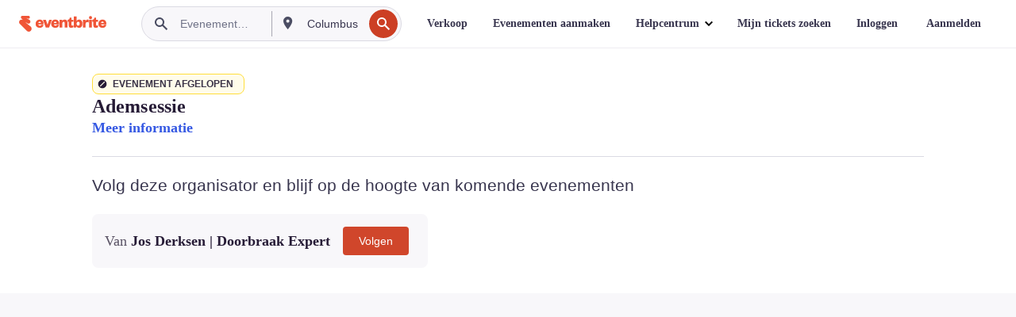

--- FILE ---
content_type: text/html; charset=utf-8
request_url: https://www.eventbrite.nl/e/tickets-ademsessie-523520462797?aff=ebdssbcategorybrowse
body_size: 40977
content:

<!DOCTYPE html>
	<html xmlns="http://www.w3.org/1999/xhtml" xmlns:fb="http://ogp.me/ns/fb#" lang="nl-nl" class="css-transform-support">
	<head>
<meta charset="utf-8" />
<meta http-equiv="X-UA-Compatible" content="IE=edge,chrome=1">
<meta name="viewport" content="initial-scale=1, width=device-width">
<meta name="description" content="Eventbrite - Jos Derksen | Doorbraak Expert presenteert Ademsessie - Zondag 12 februari 2023 in Arnhem, Arnhem, GE. Bekijk informatie over evenementen en tickets."/>
<meta name="keywords" content="Eventbrite, Ademsessie, Ademsessie tickets, Ademsessie Arnhem, Ademsessie Arnhem tickets"/>
<meta http-equiv="Content-Language" content="nl" />
<link rel="canonical" href="https://www.eventbrite.nl/e/tickets-ademsessie-523520462797" />
<link rel="alternate" href="android-app://com.eventbrite.attendee/http/www.eventbrite.com/e/523520462797" />
<meta name="y_key" content="d92e23811007b438">
<meta name="msvalidate.01" content="A9AB07B7E430E4608E0BC57AFA5004AA" />
<!--
          ++++++++++++++++++++++++++++++++++
          ++++++++++++++++++++++++++++++++++
          +++++++++.              .+++++++++
          +++++++.                   :++++++
          +++++       ++++++++++      .+++++
          ++++      +++++++++++++      .++++
          ++++     +++++++++++++        ++++
          +++;     +++               +++++++
          +++:             +++++++++++++++++
          ++++.      ,++++++++++++++++++++++
          +++++      +++++++++++++ +++++++++
          +++++++      ++++++++      +++++++
          +++++++++                +++++++++
          +++++++++++.          ++++++++++++
          ++++++++++++++++++++++++++++++++++
          ++++++++++++++++++++++++++++++++++
          
Fancy seeing you here! Did you know we're hiring?
Check us out at https://www.eventbrite.com/careers
-->
<meta name="robots" content="noindex, follow, noimageindex" />
	<link rel="icon" type="image/png" href="https://cdn.evbstatic.com/s3-build/prod/20983746559-rc2026-01-14_20.04-py27-5ec0e9c/django/images/favicons/favicon-32x32.png" sizes="32x32">
	<link rel="icon" type="image/png" href="https://cdn.evbstatic.com/s3-build/prod/20983746559-rc2026-01-14_20.04-py27-5ec0e9c/django/images/favicons/favicon-194x194.png" sizes="194x194">
	<link rel="icon" type="image/png" href="https://cdn.evbstatic.com/s3-build/prod/20983746559-rc2026-01-14_20.04-py27-5ec0e9c/django/images/favicons/favicon-96x96.png" sizes="96x96">
	<link rel="icon" type="image/png" href="https://cdn.evbstatic.com/s3-build/prod/20983746559-rc2026-01-14_20.04-py27-5ec0e9c/django/images/favicons/android-chrome-192x192.png" sizes="192x192">
	<link rel="icon" type="image/png" href="https://cdn.evbstatic.com/s3-build/prod/20983746559-rc2026-01-14_20.04-py27-5ec0e9c/django/images/favicons/favicon-16x16.png" sizes="16x16">
	<link rel="shortcut icon" href="https://cdn.evbstatic.com/s3-build/prod/20983746559-rc2026-01-14_20.04-py27-5ec0e9c/django/images/favicons/favicon.ico">
<link rel="mask-icon" href="https://cdn.evbstatic.com/s3-build/prod/20983746559-rc2026-01-14_20.04-py27-5ec0e9c/django/images/favicons/safari-pinned-tab.svg" color="#f6682f">
<meta name="apple-mobile-web-app-title" content="Eventbrite">
<meta name="application-name" content="Eventbrite">
<meta name="msapplication-TileColor" content="#f6682f">
<meta name="msapplication-TileImage" content="https://cdn.evbstatic.com/s3-build/prod/20983746559-rc2026-01-14_20.04-py27-5ec0e9c/django/images/favicons/mstile-144x144.png">
<meta name="theme-color" content="#f6682f">
	<link rel="manifest" href="https://cdn.evbstatic.com/s3-build/prod/20983746559-rc2026-01-14_20.04-py27-5ec0e9c/django/images/favicons/manifest.webmanifest">
<link rel="apple-touch-icon" href="https://cdn.evbstatic.com/s3-build/prod/20983746559-rc2026-01-14_20.04-py27-5ec0e9c/django/images/touch_icons/apple-touch-icon-180x180.png">
	<!-- twitter -->
	<meta name="twitter:card" content="summary_large_image" />
	<meta name="twitter:site" content="@eventbrite" />
	<meta name="twitter:title" content="Ademsessie" />
		<meta name="twitter:description" content="Jij bent de regisseur tijdens deze unieke ademsessie." />
		<meta name="twitter:image" content="https://img.evbuc.com/https%3A%2F%2Fcdn.evbuc.com%2Fimages%2F430963689%2F1313836071043%2F1%2Foriginal.20230124-112149?w=1000&amp;auto=format%2Ccompress&amp;q=75&amp;sharp=10&amp;rect=0%2C326%2C1080%2C540&amp;s=b0b6f8c01646d05b6e73072fe6c49b00" />
		<meta name="twitter:app:name:iphone" content="Eventbrite" />
		<meta name="twitter:app:url:iphone" content="com-eventbrite-attendee://event/523520462797/?referrer=eiosurlxtcar&amp;aff=ebdssbcategorybrowse" />
		<meta name="twitter:app:id:iphone" content="487922291" />
		<meta name="twitter:app:name:googleplay" content="Eventbrite" />
		<meta name="twitter:app:url:googleplay" content="com-eventbrite-attendee://event/523520462797/?referrer=eandurlxtcar&amp;aff=ebdssbcategorybrowse" />
		<meta name="twitter:app:id:googleplay" content="com.eventbrite.attendee" />
	<!-- Shared Facebook Tags -->
		<meta property="fb:app_id" content="28218816837"/>
	<meta property="og:site_name" content="Eventbrite"/>
		<meta property="og:image" content="https://img.evbuc.com/https%3A%2F%2Fcdn.evbuc.com%2Fimages%2F430963689%2F1313836071043%2F1%2Foriginal.20230124-112149?w=1000&amp;auto=format%2Ccompress&amp;q=75&amp;sharp=10&amp;rect=0%2C326%2C1080%2C540&amp;s=b0b6f8c01646d05b6e73072fe6c49b00"/>
	<meta property="og:title" content="Ademsessie" />
		<meta property="og:description" content="Jij bent de regisseur tijdens deze unieke ademsessie." />
	<meta property="og:url" content="https://www.eventbrite.nl/e/tickets-ademsessie-523520462797"/>
		<meta property="og:type" content="events.event"/>
	<!--The default time to live is 7 days, we are bumping to 9 days to test if this reduces crawler traffic,
	documented in ticket EB-85484-->
	<meta property="og:ttl" content="777600">
	<!-- Unique Facebook Tags -->
	<meta property="og:determiner" content="an">
	<meta property="og:locale" content="nl_NL">
		<meta property="event:location:latitude" content="51.9889856">
		<meta property="event:location:longitude" content="5.9345586">
		<meta property="event:start_time" content="2023-02-12T19:00:00+01:00">
		<meta property="event:end_time" content="2023-02-12T21:30:00+01:00">
	<!-- Applications -->
	<meta property="al:ios:app_name" content="Eventbrite" />
	<meta property="al:ios:url" content="com-eventbrite-attendee://event/523520462797/?referrer=eiosurlxfbk&amp;aff=ebdssbcategorybrowse"/>
	<meta property="al:ios:app_store_id" content="487922291" />
	<meta property="al:android:app_name" content="Eventbrite" />
	<meta property="al:android:url" content="com-eventbrite-attendee://event/523520462797/?referrer=eandurlxfbk&amp;aff=ebdssbcategorybrowse" />
	<meta property="al:android:package" content="com.eventbrite.attendee" />
	<!-- android banner -->
	<link rel="alternate" href="android-app://com.eventbrite.attendee/com-eventbrite-attendee/event/523520462797/?referrer=eandurlxgoog&amp;aff=ebdssbcategorybrowse" />
		<!-- Note: Slack also uses this meta tags -->
		<meta name="twitter:label1" value="Where" />
		<meta name="twitter:data1" value="wordt binnenkort bekend, 6824 HH Arnhem, Netherlands" />
		<meta name="twitter:label2" value="When" />
		<meta name="twitter:data2" value="zon, 12 feb. 2023 om 19:00" />
		<title>
				Ademsessie Tickets, zon, 12 feb. 2023 om 19:00 | Eventbrite
			 </title>
		<link rel="preconnect" href="https://cdn.evbstatic.com" />
		<link rel="dns-prefetch" href="https://cdn.evbstatic.com" />
		<link rel="preconnect" href="https://img.evbuc.com" />
		<link rel="dns-prefetch" href="https://img.evbuc.com" />
		<link rel="preconnect" href="https://cdn.branch.io" />
		<link rel="dns-prefetch" href="https://cdn.branch.io" />
		<link rel="preconnect" href="https://www.googletagmanager.com" />
		<link rel="dns-prefetch" href="https://www.googletagmanager.com" />
			<link rel="preload" href="https://img.evbuc.com/https%3A%2F%2Fcdn.evbuc.com%2Fimages%2F430963689%2F1313836071043%2F1%2Foriginal.20230124-112149?w=940&amp;auto=format%2Ccompress&amp;q=75&amp;sharp=10&amp;rect=0%2C326%2C1080%2C540&amp;s=161189e7d18020f3d35f6c27e9f87fd6" as="image" fetchpriority="high" />
			<link rel="preload" href="https://img.evbuc.com/https%3A%2F%2Fcdn.evbuc.com%2Fimages%2F430963689%2F1313836071043%2F1%2Foriginal.20230124-112149?w=50&amp;auto=format%2Ccompress&amp;q=75&amp;sharp=10&amp;rect=0%2C326%2C1080%2C540&amp;s=1fdf5465bfc54c9d3a3e953b483d139a" as="image" fetchpriority="high"/>
<script type="text/javascript">
	window.EBFONTCOND_PROPERTIES = {
		family: "Neue Plak Condensed",
		src: "https://cdn.evbstatic.com/s3-build/perm_001/dfcae5/django/js/src/eb/fonts/neueplak-condensed.js",
		oldVersions: [
			"EB.fonts.neueplak-condensed.12-01-2018",
			"EB.fonts.neueplak-condensed.12-03-2018",
		],
		version: "EB.fonts.neueplak-condensed.08-22-2023",
	};
	window.EBFONT_PROPERTIES = {
		family: "Neue Plak",
		src: "https://cdn.evbstatic.com/s3-build/perm_001/01489c/django/js/src/eb/fonts/neueplak.js",
		oldVersions: [
			"EB.fonts.neueplak.03-19-2019",
			"EB.fonts.neueplak.10-24-2018",
			"EB.fonts.neueplak.09-20-2018",
			"EB.fonts.neueplak.09-04-2018",
			"EB.fonts.neueplak.08-30-2018",
			"EB.fonts.neueplak.08-24-2018",
			"EB.fonts.benton.10-26-2016",
			"EB.fonts.benton.11-29-2016",
		],
		version: "EB.fonts.neueplak.08-22-2023",
	};
</script>
<script type="text/javascript" charset="utf-8" crossorigin="anonymous">/* eslint-disable */
!function(a,b){a.EB=a.EB||{},EB.renderFonts=function(c,d){d||(d=a.EBFONT_PROPERTIES.family);for(var e="",f=b.createElement("style"),g=0,h;h=c[g];g++)e+="@font-face{font-family:'"+d+"';font-weight:"+h.weight+";font-style:"+h.style+";src:url(data:application/font-woff;base64,"+h.base64+") format('woff');}";f.styleSheet&&!f.sheet?f.styleSheet.cssText=e:f.appendChild(b.createTextNode(e)),b.getElementsByTagName("head")[0].appendChild(f),b.documentElement.className+=" font-has-loaded"},EB.readWriteFontFromLocalStorage=function(a){for(var c=0;c<a.oldVersions.length;c++)localStorage.removeItem(a.oldVersions[c]);var d=JSON.parse(localStorage.getItem(a.version));if(d)EB.renderFonts(d,a.family);else{var e=b.createElement("script");e.src=a.src,EB.shouldRenderFonts=!0,EB.shouldRenderSecondaryFonts=!0,b.getElementsByTagName("head")[0].appendChild(e),setTimeout(function(){EB.shouldRenderFonts=!1,EB.shouldRenderSecondaryFonts=!1},3e3)}};try{if(a.localStorage)try{localStorage.setItem("localStorage",1),localStorage.removeItem("localStorage"),EB.readWriteFontFromLocalStorage(a.EBFONT_PROPERTIES),EB.readWriteFontFromLocalStorage(a.EBFONTCOND_PROPERTIES)}catch(c){Storage.prototype._setItem=Storage.prototype.setItem,Storage.prototype.setItem=function(){}}}catch(d){}}(window,document);
</script>
<script>
	/*global document, window */
var checkoutExternalUrls = [
	'/checkout-external',
	'/tickets-external',
	'/signin/checkout',
];
window.EB = window.EB || {};
window.EB.TranscendConsent = (function () {
	return {
		shouldDisableTranscend: function () {
			if(this.isEmbeddableContent()){
				return true;
			}
			try {
				return this.isCheckoutOrIframe();
			} catch (e) {
				return true;
			}
		},
		isEmbeddableContent: function () {
			return this.isEmbeddableStructuredContent();
		},
		isEmbeddableStructuredContent: function () {
			var structuredContenEmbeddableUrls = [
				'/structured_content/widgets',
			];
			if(structuredContenEmbeddableUrls.find(function(url){
				return window.location.pathname.indexOf(url) !== -1;
			})){
				return true;
			}
			return false;
		},
		isCheckoutOrIframe: function () {
			return (
				checkoutExternalUrls.indexOf(window.location.pathname) >= 0 ||
				this.isInsideIframe()
			);
		},
		isInsideIframe: function () {
			try {
				return window.self !== window.top;
			} catch (e) {
				return true;
			}
		},
		isNonTld: function () {
			try {
				return !['evbdev', 'evbqa', 'eventbrite'].find(
					(env) => window.parent.location.hostname.indexOf(env) >= 0,
				);
			} catch (e) {
				return true;
			}
		},
		isInsideNonTldIframe: function () {
			return this.isInsideIframe() && this.isNonTld();
		},
	};
})();
</script>
<script type="text/javascript">
	// Define dataLayer and the gtag function.
	window.dataLayer = window.dataLayer || [];
	if (typeof gtag !== 'function') function gtag(){ dataLayer.push(arguments); }
	gtag('set', 'developer_id.dOGRkZj', true);
	// Passing ad click, client ID, and session ID information in URLs
	gtag('set', 'url_passthrough', true);
</script>
<!-- Transcend Consent Airgap Code-->
	<script
		data-cfasync="false"
		src="https://cdntranscend.eventbrite.com/cm/f2747157-cf59-4ef1-8703-018defe51764/airgap.js"
		data-sync-endpoint="https://synctranscend.eventbrite.com/consent-manager/f2747157-cf59-4ef1-8703-018defe51764"
		data-ui-z-index="550"
		data-tracker-overrides="[...] GoogleConsentMode:security_storage=Essential"
		data-protect-realms="self"
		data-ui-shadow-root="open"
		data-locale="nl-NL"
		data-local-sync="allow-network-observable"
></script>
<!-- END Transcend Consent Airgap Code -->
<script>
	const regimes = window.airgap && window.airgap.getRegimes ? window.airgap.getRegimes() : null;
	const defaultRegime = regimes ? regimes.values().next().value : "CPRA";
	console.log("Regime detected is "+ defaultRegime + ", loading transcend via core")
	if (!EB.TranscendConsent.shouldDisableTranscend()) {
	  try{
		// Add the event listener
		window.airgap.addEventListener(
		  'sync',
		  () => {
			console.log("Sync done: Show banner")
			window.transcend.ready((transcend) => {
			  transcend.autoShowConsentManager();
			})
		  },
		  { once: true } // we only want this to run on initial sync
		);
	  }catch(error) {
		console.error("Failed to sync and load the banner")
	  }  
	} else {
			console.log("Do not show banner")
	}
	dataLayer.push({ event: "transcendLoaded" });
</script>
		<script type="text/javascript">
		//<![CDATA[
		(function() {
			var ga = document.createElement('script'); ga.type = 'text/javascript'; ga.defer = true;
			ga.src = ('https:' == document.location.protocol ? 'https://ssl' : 'http://www') + '.google-analytics.com/ga.js';
			var s = document.getElementsByTagName('script')[0]; s.parentNode.insertBefore(ga, s);
		})();
		var _gaq = _gaq || [];
		//]]>
		</script>
		<script>
			(function(i,s,o,g,r,a,m){i['GoogleAnalyticsObject']=r;i[r]=i[r]||function(){
				(i[r].q=i[r].q||[]).push(arguments)},i[r].l=1*new Date();a=s.createElement(o),
				m=s.getElementsByTagName(o)[0];a.async=1;a.src=g;m.parentNode.insertBefore(a,m)
			})(window,document,'script','//www.google-analytics.com/analytics.js','ga');
			ga('create', 'UA-141520-1', {'allowLinker': true, 'cookieFlags': 'SameSite=None; Secure' }, 'auto');
			ga('set', 'forceSSL', true);
		</script>
		<!-- Google Tag Manager - Eventbrite - Main container-->
			<script type="text/javascript">
				window.dataLayer = window.dataLayer || [];
				dataLayer.push({
					'dfaPartnerID': 'dfa_partner_id_not_set',
					'publicUserID': ''
				});
		(function(w,d,s,l,i){w[l]=w[l]||[];w[l].push({'gtm.start':
		new Date().getTime(),event:'gtm.js'});var f=d.getElementsByTagName(s)[0],
		j=d.createElement(s),dl=l!='dataLayer'?'&l='+l:'';j.async=true;j.src=
		'https://www.googletagmanager.com/gtm.js?id='+i+dl;f.parentNode.insertBefore(j,f);
		})(window,document,'script','dataLayer','GTM-5P8FXJ');
			</script>
		<!-- End Google Tag Manager -->
			<script type="text/javascript">
				var isSafari = /^((?!chrome|android).)*safari/i.test(navigator.userAgent);
				var assetsToFetch = [{"url":"https://cdn.evbstatic.com/s3-build/fe/build/vendor.a782a66694588ef3d180.dll.js","kind":"script","target":"web"}];
				for(var i = 0; i < assetsToFetch.length; i++) {
					var link = document.createElement("link");
					link.as = "script";
					link.href = assetsToFetch[i].url;
					link.setAttribute("defer", "");
					document.head.appendChild(link);
				}
			</script>
		<script type="application/ld+json">
			{
			  "@context": "https://schema.org",
			  "@type": "WebPage",
			  "name": "Ademsessie",
			  "speakable": {
				"@type": "SpeakableSpecification",
				"xPath": [
				  "/html/head/meta[@property='og:title']/@content",
				  "/html/head/meta[@name='description']/@content"
				  ]
			  },
			  "url": "https://www.eventbrite.nl/e/tickets-ademsessie-523520462797"
			}
		</script>
		<link rel="preconnect" href="https://cdn.evbstatic.com/s3-build/fe/build/listings--10.11.2--eds-4.3.143.css" /><link  rel="stylesheet" type="text/css" href="https://cdn.evbstatic.com/s3-build/fe/build/listings--10.11.2--eds-4.3.143.css" />
<link rel="preconnect" href="https://cdn.evbstatic.com/s3-build/fe/build/listings.7aef66b52929991a4f5e.css" /><link  rel="stylesheet" type="text/css" href="https://cdn.evbstatic.com/s3-build/fe/build/listings.7aef66b52929991a4f5e.css" />
<link rel="preconnect" href="https://cdn.evbstatic.com/s3-build/fe/build/vendor.814f71cb41755a7f68e5.css" /><link  rel="stylesheet" type="text/css" href="https://cdn.evbstatic.com/s3-build/fe/build/vendor.814f71cb41755a7f68e5.css" />
	</head>
	<body id="event-page" class="js-listing-page"
		data-automation="listing2014"
			data-event-id="523520462797"
		data-backend-type="SOA"
		data-should-track-event-view="false"
		data-should-fire-tracking-beacon="false"
		data-static-event-cache="false"
	>
		<noscript>
			<iframe src="https://www.googletagmanager.com/ns.html?id=GTM-5P8FXJ"
			height="0" width="0" style="display:none;visibility:hidden"></iframe>
		</noscript>
			<script defer src="https://www.eventbrite.nl/static/widgets/eb_widgets.js"></script>
		<div class="">
	<div id="root"><div class="" data-reactroot=""><div class="eds-structure eds-structure--min-height" data-spec="eds-structure"><div class="eds-structure__header"><header class="GlobalNav-module__main___jfEt2 GlobalNav-module__withSearchDropdown___GARO5"><nav aria-label="Hoofdnavigatie" data-testid="global-nav" class="GlobalNav-module__navContainer___3so1o"><div class="GlobalNav-module__navWrapper___1bK0r"><div class="GlobalNav-module__mobileNavTopSection___3piCz"><div class="GlobalNav-module__logo___1m77E" tabindex="-1"><a href="https://www.eventbrite.nl/" aria-label="Startpagina" style="background-color:transparent" class="Logo-module__desktop___34U8a" tabindex="0" data-heap-id="seo-global-nav-logo-desktop-click"><i class="eds-vector-image eds-brand--small eds-vector-image--ui-orange eds-vector-image--block eds-vector-image-size--reset" title="Eventbrite" data-spec="icon" data-testid="icon" style="height:auto;width:110px"><svg id="logo-wordmark-brand_svg__Layer_1" x="0" y="0" viewBox="0 0 2300 400.8" xml:space="preserve"><style>
		.logo-wordmark-brand_svg__st3{fill:#221d19}
	</style><g><g><path class="logo-wordmark-brand_svg__st3" d="M794 99.5l-43.2 123H749l-43.1-123h-75.6l73.8 198h85.8l73.8-198zM1204.1 94.1c-29.8 0-53.4 13.3-64 35.1V99.5h-72v198.1h72v-97.3c0-29.8 9.8-49.3 34.2-49.3 21.8 0 29.4 14.2 29.4 41.3v105.2h72V173.2c0-41.3-17.4-79.1-71.6-79.1zM1753.1 134.6V99.5h-72v198.1h72V207c0-33.3 16.5-47.7 43.1-47.7 13.8 0 28.9 2.7 38.7 8.5v-68c-4.9-4-15.6-7.6-27.6-7.6-26.2 0-47.1 20.2-54.2 42.4zM1846.9 99.5h72v198.1h-72z"></path><circle class="logo-wordmark-brand_svg__st3" cx="1882.9" cy="44.9" r="40.7"></circle><path class="logo-wordmark-brand_svg__st3" d="M2028.9 221.5v-72.4h51.6V99.4h-51.6V44.8h-43.2c0 30.2-24.5 54.6-54.7 54.6v49.7h26.7v93.2c0 46.7 31.5 60.4 64.9 60.4 27.1 0 44.4-6.7 59.6-17.8v-46.6c-12 4.9-21.8 6.7-30.6 6.7-14.7.1-22.7-6.6-22.7-23.5zM1402 245.1s-.1 0 0 0h-.2c-14.6 0-22.5-6.7-22.5-23.5v-72.4h51.6V99.4h-51.6V44.8h-43.2c0 30.2-24.5 54.6-54.7 54.6h-.1v49.7h26.7v93.2c0 46.7 31.5 60.4 64.9 60.4 27.1 0 44.4-6.7 59.6-17.8v-46.6c-11.9 4.9-21.7 6.8-30.5 6.8zM1402 245.1h-.1.1c-.1 0 0 0 0 0zM543.9 94.2c-61.7 0-107.9 44.9-107.9 107.5 0 63.1 45.3 101.3 108.8 101.3 57.7 0 92.2-30.1 100.4-76h-59.1c-6.7 15.5-19.1 22.2-38.6 22.2-21.8 0-39.5-11.5-41.3-36h139v-20c-.1-53.7-35.2-99-101.3-99zM507 178.6c2.7-18.7 12.9-32.9 36-32.9 21.3 0 32.9 15.1 33.8 32.9H507zM954.1 94.2c-61.7 0-107.9 44.9-107.9 107.5 0 63.1 45.3 101.3 108.8 101.3 57.7 0 92.2-30.1 100.4-76h-59.1c-6.7 15.5-19.1 22.2-38.6 22.2-21.8 0-39.5-11.5-41.3-36h139v-20c0-53.7-35.1-99-101.3-99zm-36.9 84.4c2.7-18.7 12.9-32.9 36-32.9 21.3 0 32.9 15.1 33.8 32.9h-69.8zM2300 193.2c0-53.7-35.1-99-101.3-99-61.7 0-107.9 44.9-107.9 107.5 0 63.1 45.3 101.3 108.8 101.3 57.7 0 92.2-30.1 100.4-76h-59.1c-6.7 15.5-19.1 22.2-38.6 22.2-21.8 0-39.5-11.5-41.3-36h139v-20zm-138.1-14.6c2.7-18.7 12.9-32.9 36-32.9 21.3 0 32.9 15.1 33.8 32.9h-69.8zM1582 93.8c-33.3 0-55.6 16-65.4 39.6v-116h-72v280.1h55.6l12.4-34.2c11.1 24 36 39.6 68 39.6 59.6 0 89.4-45.8 89.4-104.5 0-58.4-29.8-104.6-88-104.6zm-25.3 153.4c-24.5 0-40-18.7-40-47.6V197c0-28.5 15.6-47.1 40-47.1 28 0 40.9 20 40.9 48.5 0 28.8-12.9 48.8-40.9 48.8z"></path></g><path class="logo-wordmark-brand_svg__st3" d="M302.8 269L170.1 165.6c-2.2-1.7.1-5.1 2.5-3.7l51.8 29c23.5 13.2 53.2 5.5 67.4-17.3 15-24.1 7.1-55.8-17.5-70l-76-43.9c-2.4-1.4-.6-5.1 2-4l34.9 14c.1 0 .9.3 1.2.4 3.7 1.3 7.7 2 11.8 2 18.9 0 34.5-15 35.8-32.8C285.7 16.1 268.1 0 247 0H85.6C64.9 0 47.4 16.9 47.7 37.6c.1 11 5.1 20.8 12.8 27.5 5.8 5.1 25.4 20.7 34.7 28.2 1.7 1.3.7 4-1.4 4H61.5C27.5 97.5 0 125.1 0 159.1c0 17.2 7 32.7 18.4 44l187.1 177.8c13.2 12.3 31 19.9 50.5 19.9 41 0 74.2-33.2 74.2-74.2-.1-23.2-10.7-44-27.4-57.6z"></path></g></svg><span class="eds-is-hidden-accessible">Eventbrite</span></i></a><a href="https://www.eventbrite.nl/" aria-label="Startpagina" style="background-color:transparent" class="Logo-module__mobile___2HSZd" tabindex="0" data-heap-id="seo-global-nav-logo-mobile-click"><i class="eds-vector-image eds-brand--small eds-vector-image--ui-orange eds-vector-image--block eds-vector-image-size--reset" title="Eventbrite" data-spec="icon" data-testid="icon" style="height:24px;width:24px"><svg id="logo-e-brand_svg__Layer_1" x="0" y="0" viewBox="0 0 1000 1213.9" xml:space="preserve"><style></style><g><path d="M917 814.9L515.3 501.7c-6.7-5.1.2-15.4 7.5-11.3l156.9 87.9c71.1 39.9 161 16.8 204.1-52.4 45.4-73 21.4-169.1-53.2-212.2L600.4 180.6c-7.3-4.3-1.9-15.3 6-12.2l105.8 42.3c.2.1 2.7 1 3.7 1.3 11.2 3.9 23.3 6.1 35.9 6.1 57.4 0 104.5-45.4 108.6-99.4C865.5 48.9 812 0 748.2 0h-489c-62.8 0-115.5 51.3-114.7 113.9.4 33.3 15.3 63 38.7 83.4 17.6 15.3 76.9 62.8 105.1 85.3 5 4 2.2 12.1-4.3 12.1h-97.9C83.2 295.3 0 378.9 0 482c0 52.1 21.3 99.2 55.6 133.1l566.6 538.5c40.1 37.4 93.9 60.3 153.1 60.3 124.1 0 224.7-100.6 224.7-224.7 0-70.3-32.4-133.1-83-174.3z" fill="#221d19"></path></g></svg><span class="eds-is-hidden-accessible">Eventbrite</span></i></a></div><div class="GlobalNav-module__mobileNavLinks___3XK3A"><ul class="GlobalNav-module__mobileNavLinkContainer___2IozU"><li class="GlobalNav-module__mobileNavListLink___3VHlx"><a class="NavLink-module__main___3_J-1 GlobalNav-module__mobileLogin___3ohFw" href="https://www.eventbrite.nl/signin/signup/?referrer=%2Fmytickets" data-testid="navLink" aria-label="Mijn tickets zoeken" data-heap-id="seo-global-nav-link-find-my-tickets-click"><span aria-label="Mijn tickets zoeken">Mijn tickets zoeken</span></a></li><li class="GlobalNav-module__mobileNavListLink___3VHlx"><a class="NavLink-module__main___3_J-1 GlobalNav-module__mobileLogin___3ohFw" href="https://www.eventbrite.nl/signin/?referrer=%2Fe%2F523520462797%2F%3Faff%3Debdssbcategorybrowse%26lang%3Dnl-nl%26locale%3Dnl_NL%26status%3D70%26view%3Dlisting" data-testid="navLink" aria-label="Inloggen" data-heap-id="seo-global-nav-link-login-click" rel="nofollow"><span aria-label="Inloggen">Inloggen</span></a></li><li class="GlobalNav-module__mobileNavListLink___3VHlx"><a class="NavLink-module__main___3_J-1 GlobalNav-module__mobileSignup___1625C" href="https://www.eventbrite.nl/signin/signup/?referrer=%2Fe%2F523520462797%2F%3Faff%3Debdssbcategorybrowse%26lang%3Dnl-nl%26locale%3Dnl_NL%26status%3D70%26view%3Dlisting" data-testid="navLink" aria-label="Aanmelden" data-heap-id="seo-global-nav-link-signup-click" rel="nofollow"><span aria-label="Aanmelden">Aanmelden</span></a></li><li data-heap-id="seo-global-nav-dropdown-mobile-click" class="MobileDropdown-module__mobileDropdown___1-DuJ" tabindex="0"><i class="Icon_root__1kdkz Icon_icon-small__1kdkz" aria-hidden="true"><svg xmlns="http://www.w3.org/2000/svg" width="24" height="24" fill="#3A3247" viewBox="0 0 24 24"><path d="M20 5H4v2h16zM4 11h16v2H4zm0 6h16v2H4z" clip-rule="evenodd"></path></svg></i><i class="Icon_root__1kdkz Icon_icon-small__1kdkz" aria-hidden="true"><svg xmlns="http://www.w3.org/2000/svg" width="24" height="24" fill="#3A3247" viewBox="0 0 24 24"><path d="m13.4 12 3.5-3.5-1.4-1.4-3.5 3.5-3.5-3.5-1.4 1.4 3.5 3.5-3.5 3.5 1.4 1.4 3.5-3.5 3.5 3.5 1.4-1.4z"></path></svg></i><ul class="Dropdown-module__dropdown___3wMWo" aria-label="submenu" data-testid="global-nav-dropdown"><li data-testid="link-container__level1" class="Dropdown-module__navLinkContainer___IFjfQ"><a class="NavLink-module__main___3_J-1 nav-link__dropdown nav-link__dropdpown__level1" href="https://www.eventbrite.nl/d/local/events/" data-testid="navLink" aria-label="Evenementen zoeken" data-heap-id="seo-global-nav-link-find-events-click"><span data-testid="navLink-icon" class=""><i class="Icon_root__1kdkz Icon_icon-small__1kdkz" aria-hidden="true"><i class="Icon_root__1kdkz Icon_icon-small__1kdkz" aria-hidden="true"><svg xmlns="http://www.w3.org/2000/svg" width="24" height="24" fill="#3A3247" viewBox="0 0 24 24"><path d="M10 13h4v-2h-4zm6 5h-.413c-.603-1.437-1.833-2.424-3.587-2.424S9.016 16.563 8.413 18H8V6h.413C9.016 7.437 10.246 8.424 12 8.424S14.984 7.437 15.587 6H16zM14 4s0 2.424-2 2.424S10 4 10 4H6v16h4s0-2.424 2-2.424S14 20 14 20h4V4z" clip-rule="evenodd"></path></svg></i></i></span><span aria-label="Evenementen zoeken">Evenementen zoeken</span></a></li><li class="NestedDropdownItem-module__nestedDropdownTrigger___3e99X" tabindex="-1"><span data-heap-id="seo-global-nav-dropdown-create-events-click" class="NestedDropdownItem-module__titleContainer___28qcS" tabindex="0"><span class="NestedDropdownItem-module__iconContainer___1eN6Z"><i class="eds-vector-image eds-icon--small" data-spec="icon" data-testid="icon" aria-hidden="true"><i class="Icon_root__1kdkz Icon_icon-small__1kdkz" aria-hidden="true"><svg xmlns="http://www.w3.org/2000/svg" width="24" height="24" fill="#3A3247" viewBox="0 0 24 24"><path d="M17 6.5v-2h-2v2H9v-2H7v2H5v13h14v-13zm0 11H7v-7h10v8z" clip-rule="evenodd"></path></svg></i></i></span><span>Evenementen aanmaken</span><span class="NestedDropdownItem-module__arrowIcons___2NwH6"><i class="eds-vector-image eds-icon--small" data-spec="icon" data-testid="icon" aria-hidden="true"><svg id="chevron-up-chunky_svg__eds-icon--chevron-up-chunky_svg" x="0" y="0" viewBox="0 0 24 24" xml:space="preserve"><path id="chevron-up-chunky_svg__eds-icon--chevron-up-chunky_base" fill-rule="evenodd" clip-rule="evenodd" d="M17 13.8l-5-5-5 5 1.4 1.4 3.6-3.6 3.6 3.6z"></path></svg></i><i class="eds-vector-image eds-icon--small" data-spec="icon" data-testid="icon" aria-hidden="true"><svg id="chevron-down-chunky_svg__eds-icon--chevron-down-chunky_svg" x="0" y="0" viewBox="0 0 24 24" xml:space="preserve"><path id="chevron-down-chunky_svg__eds-icon--chevron-down-chunky_base" fill-rule="evenodd" clip-rule="evenodd" d="M7 10.2l5 5 5-5-1.4-1.4-3.6 3.6-3.6-3.6z"></path></svg></i></span></span><ul class="NestedDropdownItem-module__submenu___3TV4u" aria-label="submenu"><li data-heap-id="seo-global-nav-dropdown-solutions-click" tabindex="0" class="SecondaryDropdown-module__secondaryDropdownTrigger___2tgnG" data-globalnav-text="Solutions"><span class="SecondaryDropdown-module__titleContainer___2j-cS"><span>Oplossingen</span><span class="SecondaryDropdown-module__iconContainer___14tna"><i class="eds-vector-image eds-icon--small" data-spec="icon" data-testid="icon" aria-hidden="true"><svg id="chevron-right-chunky_svg__eds-icon--chevron-right-chunky_svg" x="0" y="0" viewBox="0 0 24 24" xml:space="preserve"><path id="chevron-right-chunky_svg__eds-icon--chevron-right-chunky_base" fill-rule="evenodd" clip-rule="evenodd" d="M10.2 17l5-5-5-5-1.4 1.4 3.6 3.6-3.6 3.6z"></path></svg></i></span></span><ul class="SecondaryDropdown-module__secondaryDropdown___3kH0U"><button tabindex="0"><svg id="chevron-left-chunky_svg__eds-icon--chevron-left-chunky_svg" x="0" y="0" viewBox="0 0 24 24" xml:space="preserve"><path id="chevron-left-chunky_svg__eds-icon--chevron-left-chunky_base" fill-rule="evenodd" clip-rule="evenodd" d="M13.8 7l-5 5 5 5 1.4-1.4-3.6-3.6 3.6-3.6z"></path></svg>Oplossingen</button><li class="SecondaryDropdown-module__navLinkContainer___1UKfq"><a class="NavLink-module__main___3_J-1 nav-link__dropdown" href="https://www.eventbrite.nl/organizer/features/sell-tickets/" data-testid="navLink" aria-label="Evenementtickets" data-heap-id="seo-global-nav-link-event-ticketing-click"><span aria-label="Evenementtickets">Evenementtickets</span></a></li><li class="SecondaryDropdown-module__navLinkContainer___1UKfq"><a class="NavLink-module__main___3_J-1 nav-link__dropdown" href="https://www.eventbrite.nl/organizer/features/event-marketing-platform/" data-testid="navLink" aria-label="Platform voor evenementmarketing" data-heap-id="seo-global-nav-link-marketing-suite-click"><span aria-label="Platform voor evenementmarketing">Platform voor evenementmarketing</span></a></li><li class="SecondaryDropdown-module__navLinkContainer___1UKfq"><a class="NavLink-module__main___3_J-1 nav-link__dropdown" href="https://www.eventbrite.nl/l/eventbrite-ads/" data-testid="navLink" aria-label="Eventbrite-advertenties" data-heap-id="seo-global-nav-link-eventbrite-ads-click"><span aria-label="Eventbrite-advertenties">Eventbrite-advertenties</span></a></li><li class="SecondaryDropdown-module__navLinkContainer___1UKfq"><a class="NavLink-module__main___3_J-1 nav-link__dropdown" href="https://www.eventbrite.nl/l/event-payment/" data-testid="navLink" aria-label="Betalingen" data-heap-id="seo-global-nav-link-payments-click"><span aria-label="Betalingen">Betalingen</span></a></li></ul></li><li data-heap-id="seo-global-nav-dropdown-industry-click" tabindex="0" class="SecondaryDropdown-module__secondaryDropdownTrigger___2tgnG" data-globalnav-text="Industry"><span class="SecondaryDropdown-module__titleContainer___2j-cS"><span>Industrie</span><span class="SecondaryDropdown-module__iconContainer___14tna"><i class="eds-vector-image eds-icon--small" data-spec="icon" data-testid="icon" aria-hidden="true"><svg id="chevron-right-chunky_svg__eds-icon--chevron-right-chunky_svg" x="0" y="0" viewBox="0 0 24 24" xml:space="preserve"><path id="chevron-right-chunky_svg__eds-icon--chevron-right-chunky_base" fill-rule="evenodd" clip-rule="evenodd" d="M10.2 17l5-5-5-5-1.4 1.4 3.6 3.6-3.6 3.6z"></path></svg></i></span></span><ul class="SecondaryDropdown-module__secondaryDropdown___3kH0U"><button tabindex="0"><svg id="chevron-left-chunky_svg__eds-icon--chevron-left-chunky_svg" x="0" y="0" viewBox="0 0 24 24" xml:space="preserve"><path id="chevron-left-chunky_svg__eds-icon--chevron-left-chunky_base" fill-rule="evenodd" clip-rule="evenodd" d="M13.8 7l-5 5 5 5 1.4-1.4-3.6-3.6 3.6-3.6z"></path></svg>Industrie</button><li class="SecondaryDropdown-module__navLinkContainer___1UKfq"><a class="NavLink-module__main___3_J-1 nav-link__dropdown" href="https://www.eventbrite.nl/l/music/" data-testid="navLink" aria-label="Muziek" data-heap-id="seo-global-nav-link-music-click"><span aria-label="Muziek">Muziek</span></a></li><li class="SecondaryDropdown-module__navLinkContainer___1UKfq"><a class="NavLink-module__main___3_J-1 nav-link__dropdown" href="https://www.eventbrite.nl/organizer/event-industry/food-drink-event-ticketing/" data-testid="navLink" aria-label="Eten en drinken" data-heap-id="seo-global-nav-link-food-&amp;-beverage-click"><span aria-label="Eten en drinken">Eten en drinken</span></a></li><li class="SecondaryDropdown-module__navLinkContainer___1UKfq"><a class="NavLink-module__main___3_J-1 nav-link__dropdown" href="https://www.eventbrite.nl/organizer/event-industry/performing-arts/" data-testid="navLink" aria-label="Kunst" data-heap-id="seo-global-nav-link-performing-arts-click"><span aria-label="Kunst">Kunst</span></a></li><li class="SecondaryDropdown-module__navLinkContainer___1UKfq"><a class="NavLink-module__main___3_J-1 nav-link__dropdown" href="https://www.eventbrite.nl/l/npo/" data-testid="navLink" aria-label="Goede doelen" data-heap-id="seo-global-nav-link-charity-&amp;-causes-click"><span aria-label="Goede doelen">Goede doelen</span></a></li><li class="SecondaryDropdown-module__navLinkContainer___1UKfq"><a class="NavLink-module__main___3_J-1 nav-link__dropdown" href="https://www.eventbrite.nl/organizer/event-format/host-retail-events/" data-testid="navLink" aria-label="Detailhandel" data-heap-id="seo-global-nav-link-retail-click"><span aria-label="Detailhandel">Detailhandel</span></a></li></ul></li><li data-heap-id="seo-global-nav-dropdown-event-types-click" tabindex="0" class="SecondaryDropdown-module__secondaryDropdownTrigger___2tgnG" data-globalnav-text="Event Types"><span class="SecondaryDropdown-module__titleContainer___2j-cS"><span>Evenement typen</span><span class="SecondaryDropdown-module__iconContainer___14tna"><i class="eds-vector-image eds-icon--small" data-spec="icon" data-testid="icon" aria-hidden="true"><svg id="chevron-right-chunky_svg__eds-icon--chevron-right-chunky_svg" x="0" y="0" viewBox="0 0 24 24" xml:space="preserve"><path id="chevron-right-chunky_svg__eds-icon--chevron-right-chunky_base" fill-rule="evenodd" clip-rule="evenodd" d="M10.2 17l5-5-5-5-1.4 1.4 3.6 3.6-3.6 3.6z"></path></svg></i></span></span><ul class="SecondaryDropdown-module__secondaryDropdown___3kH0U"><button tabindex="0"><svg id="chevron-left-chunky_svg__eds-icon--chevron-left-chunky_svg" x="0" y="0" viewBox="0 0 24 24" xml:space="preserve"><path id="chevron-left-chunky_svg__eds-icon--chevron-left-chunky_base" fill-rule="evenodd" clip-rule="evenodd" d="M13.8 7l-5 5 5 5 1.4-1.4-3.6-3.6 3.6-3.6z"></path></svg>Evenement typen</button><li class="SecondaryDropdown-module__navLinkContainer___1UKfq"><a class="NavLink-module__main___3_J-1 nav-link__dropdown" href="https://www.eventbrite.nl/organizer/event-type/music-venues/" data-testid="navLink" aria-label="Concerten" data-heap-id="seo-global-nav-link-concerts-click"><span aria-label="Concerten">Concerten</span></a></li><li class="SecondaryDropdown-module__navLinkContainer___1UKfq"><a class="NavLink-module__main___3_J-1 nav-link__dropdown" href="https://www.eventbrite.nl/organizer/event-type/create-a-workshop/" data-testid="navLink" aria-label="Cursussen en workshops" data-heap-id="seo-global-nav-link-classes-&amp;-workshops-click"><span aria-label="Cursussen en workshops">Cursussen en workshops</span></a></li><li class="SecondaryDropdown-module__navLinkContainer___1UKfq"><a class="NavLink-module__main___3_J-1 nav-link__dropdown" href="https://www.eventbrite.nl/organizer/event-type/festival-solutions/" data-testid="navLink" aria-label="Festivals en jaarmarkten" data-heap-id="seo-global-nav-link-festivals-&amp;-fairs-click"><span aria-label="Festivals en jaarmarkten">Festivals en jaarmarkten</span></a></li><li class="SecondaryDropdown-module__navLinkContainer___1UKfq"><a class="NavLink-module__main___3_J-1 nav-link__dropdown" href="https://www.eventbrite.nl/l/conferences/" data-testid="navLink" aria-label="Conferenties" data-heap-id="seo-global-nav-link-conferences-click"><span aria-label="Conferenties">Conferenties</span></a></li><li class="SecondaryDropdown-module__navLinkContainer___1UKfq"><a class="NavLink-module__main___3_J-1 nav-link__dropdown" href="https://www.eventbrite.nl/organizer/event-type/eventbrite-for-business/" data-testid="navLink" aria-label="Bedrijfsevenementen" data-heap-id="seo-global-nav-link-corporate-events-click"><span aria-label="Bedrijfsevenementen">Bedrijfsevenementen</span></a></li><li class="SecondaryDropdown-module__navLinkContainer___1UKfq"><a class="NavLink-module__main___3_J-1 nav-link__dropdown" href="https://www.eventbrite.nl/organizer/event-type/virtual-events-platform/" data-testid="navLink" aria-label="Online evenementen" data-heap-id="seo-global-nav-link-online-events-click"><span aria-label="Online evenementen">Online evenementen</span></a></li></ul></li><li data-heap-id="seo-global-nav-dropdown-blog-click" tabindex="0" class="SecondaryDropdown-module__secondaryDropdownTrigger___2tgnG" data-globalnav-text="Blog"><span class="SecondaryDropdown-module__titleContainer___2j-cS"><span>Blog</span><span class="SecondaryDropdown-module__iconContainer___14tna"><i class="eds-vector-image eds-icon--small" data-spec="icon" data-testid="icon" aria-hidden="true"><svg id="chevron-right-chunky_svg__eds-icon--chevron-right-chunky_svg" x="0" y="0" viewBox="0 0 24 24" xml:space="preserve"><path id="chevron-right-chunky_svg__eds-icon--chevron-right-chunky_base" fill-rule="evenodd" clip-rule="evenodd" d="M10.2 17l5-5-5-5-1.4 1.4 3.6 3.6-3.6 3.6z"></path></svg></i></span></span><ul class="SecondaryDropdown-module__secondaryDropdown___3kH0U"><button tabindex="0"><svg id="chevron-left-chunky_svg__eds-icon--chevron-left-chunky_svg" x="0" y="0" viewBox="0 0 24 24" xml:space="preserve"><path id="chevron-left-chunky_svg__eds-icon--chevron-left-chunky_base" fill-rule="evenodd" clip-rule="evenodd" d="M13.8 7l-5 5 5 5 1.4-1.4-3.6-3.6 3.6-3.6z"></path></svg>Blog</button><li class="SecondaryDropdown-module__navLinkContainer___1UKfq"><a class="NavLink-module__main___3_J-1 nav-link__dropdown" href="https://www.eventbrite.nl/blog/category/tips-and-guides/" data-testid="navLink" aria-label="Tips en gidsen" data-heap-id="seo-global-nav-link-tips-&amp;-guides-click"><span aria-label="Tips en gidsen">Tips en gidsen</span></a></li><li class="SecondaryDropdown-module__navLinkContainer___1UKfq"><a class="NavLink-module__main___3_J-1 nav-link__dropdown" href="https://www.eventbrite.nl/blog/category/news-and-trends/" data-testid="navLink" aria-label="Nieuws en trends" data-heap-id="seo-global-nav-link-news-&amp;-trends-click"><span aria-label="Nieuws en trends">Nieuws en trends</span></a></li><li class="SecondaryDropdown-module__navLinkContainer___1UKfq"><a class="NavLink-module__main___3_J-1 nav-link__dropdown" href="https://www.eventbrite.nl/blog/category/community/" data-testid="navLink" aria-label="Omgeving" data-heap-id="seo-global-nav-link-community-click"><span aria-label="Omgeving">Omgeving</span></a></li><li class="SecondaryDropdown-module__navLinkContainer___1UKfq"><a class="NavLink-module__main___3_J-1 nav-link__dropdown" href="https://www.eventbrite.nl/blog/category/tools-and-features/" data-testid="navLink" aria-label="Tools en functies" data-heap-id="seo-global-nav-link-tools-&amp;-features-click"><span aria-label="Tools en functies">Tools en functies</span></a></li></ul></li></ul></li><li data-testid="link-container__level1" class="Dropdown-module__navLinkContainer___IFjfQ"><a class="NavLink-module__main___3_J-1 nav-link__dropdown nav-link__dropdpown__level1" href="https://www.eventbrite.nl/organizer/overview/" data-testid="navLink" aria-label="Evenementen aanmaken" data-heap-id="seo-global-nav-link-create-events-click"><span aria-label="Evenementen aanmaken">Evenementen aanmaken</span></a></li><li data-testid="link-container__level1" class="Dropdown-module__navLinkContainer___IFjfQ"><a class="NavLink-module__main___3_J-1 nav-link__dropdown nav-link__dropdpown__level1" href="https://www.eventbrite.nl/organizer/contact-sales/" data-testid="navLink" aria-label="Verkoop" data-heap-id="seo-global-nav-link-contact-sales-click"><span aria-label="Verkoop">Verkoop</span></a></li><li data-testid="link-container__level1" class="Dropdown-module__navLinkContainer___IFjfQ"><a class="NavLink-module__main___3_J-1 nav-link__dropdown nav-link__dropdpown__level1" href="https://www.eventbrite.nl/signin/signup/?referrer=/manage/events/create/" data-testid="navLink" aria-label="Aan de slag" data-heap-id="seo-global-nav-link-get-started-click"><span style="color:#3659E3" aria-label="Aan de slag">Aan de slag</span></a></li><li class="NestedDropdownItem-module__nestedDropdownTrigger___3e99X" tabindex="-1"><span data-heap-id="seo-global-nav-dropdown-help-center-click" class="NestedDropdownItem-module__titleContainer___28qcS" tabindex="0"><span class="NestedDropdownItem-module__iconContainer___1eN6Z"><i class="eds-vector-image eds-icon--small" data-spec="icon" data-testid="icon" aria-hidden="true"><i class="Icon_root__1kdkz Icon_icon-small__1kdkz" aria-hidden="true"><svg xmlns="http://www.w3.org/2000/svg" width="24" height="24" fill="#3A3247" viewBox="0 0 24 24"><path d="M18 12c0-3.308-2.692-6-6-6s-6 2.692-6 6 2.692 6 6 6 6-2.692 6-6m2 0a8 8 0 1 1-16 0 8 8 0 0 1 16 0m-7.152 1.9a74 74 0 0 0 1.298-2.205q.408-.735.556-1.161.148-.428.148-.834 0-.68-.303-1.174-.302-.495-.902-.76-.6-.266-1.464-.266-1.446 0-2.088.661-.643.66-.643 1.91h1.384q0-.47.099-.78a.88.88 0 0 1 .383-.487q.285-.18.803-.18.667 0 .952.297t.284.828q0 .333-.148.735-.149.402-.575 1.156a95 95 0 0 1-1.34 2.26zm-.815 2.72a.92.92 0 0 0 .66-.254.86.86 0 0 0 .267-.648.9.9 0 0 0-.266-.668.9.9 0 0 0-.661-.259q-.42 0-.674.26a.92.92 0 0 0-.253.667q0 .395.253.648.255.255.674.254" clip-rule="evenodd"></path></svg></i></i></span><span>Helpcentrum</span><span class="NestedDropdownItem-module__arrowIcons___2NwH6"><i class="eds-vector-image eds-icon--small" data-spec="icon" data-testid="icon" aria-hidden="true"><svg id="chevron-up-chunky_svg__eds-icon--chevron-up-chunky_svg" x="0" y="0" viewBox="0 0 24 24" xml:space="preserve"><path id="chevron-up-chunky_svg__eds-icon--chevron-up-chunky_base" fill-rule="evenodd" clip-rule="evenodd" d="M17 13.8l-5-5-5 5 1.4 1.4 3.6-3.6 3.6 3.6z"></path></svg></i><i class="eds-vector-image eds-icon--small" data-spec="icon" data-testid="icon" aria-hidden="true"><svg id="chevron-down-chunky_svg__eds-icon--chevron-down-chunky_svg" x="0" y="0" viewBox="0 0 24 24" xml:space="preserve"><path id="chevron-down-chunky_svg__eds-icon--chevron-down-chunky_base" fill-rule="evenodd" clip-rule="evenodd" d="M7 10.2l5 5 5-5-1.4-1.4-3.6 3.6-3.6-3.6z"></path></svg></i></span></span><ul class="NestedDropdownItem-module__submenu___3TV4u" aria-label="submenu"><li class="NestedDropdownItem-module__navLinkContainer___2xtE8"><a class="NavLink-module__main___3_J-1 nav-link__dropdown" href="https://www.eventbrite.nl/help/nl-nl/" data-testid="navLink" aria-label="Helpcentrum" data-heap-id="seo-global-nav-link-help-center-click"><span aria-label="Helpcentrum">Helpcentrum</span></a></li><li class="NestedDropdownItem-module__navLinkContainer___2xtE8"><a class="NavLink-module__main___3_J-1 nav-link__dropdown" href="https://www.eventbrite.nl/help/nl-nl/articles/319355/where-are-my-tickets/" data-testid="navLink" aria-label="Je tickets zoeken" data-heap-id="seo-global-nav-link-find-your-tickets-click"><span aria-label="Je tickets zoeken">Je tickets zoeken</span></a></li><li class="NestedDropdownItem-module__navLinkContainer___2xtE8"><a class="NavLink-module__main___3_J-1 nav-link__dropdown" href="https://www.eventbrite.nl/help/nl-nl/articles/647151/how-to-contact-the-event-organizer/" data-testid="navLink" aria-label="Neem contact op met de organisator van je evenement" data-heap-id="seo-global-nav-link-contact-your-event-organizer-click"><span aria-label="Neem contact op met de organisator van je evenement">Neem contact op met de organisator van je evenement</span></a></li></ul></li></ul></li></ul></div></div><div class="GlobalNav-module__searchBar___yz09s"><div class="SearchBar-module__searchBarWithLocation___2HQSB" data-testid="header-search"><span class="Typography_root__487rx #585163 Typography_body-md__487rx SearchBar-module__searchBarContent___ba6Se Typography_align-match-parent__487rx" style="--TypographyColor:#585163"><div class="SearchBar-module__searchLabelContainer___1wVSk" data-heap-id="seo-global-nav-search-bar-search-bar-click"><div class="SearchBar-module__searchLabel___2d_JF"><form class="search-input--header"><div class="eds-field-styled eds-field-styled--basic eds-field-styled--hidden-border" style="margin-bottom:8px" data-automation="input-field-wrapper" data-testid="input-field-wrapper" data-spec="input-field"><div class="eds-field-styled__border-simulation"><div class="eds-field-styled__internal"><span class="eds-field-styled__aside eds-field-styled__aside-prefix eds-field-styled__aside--icon"><i class="eds-vector-image eds-icon--small" data-spec="icon" data-testid="icon" aria-hidden="true"><svg id="magnifying-glass-chunky_svg__eds-icon--magnifying-glass-chunky_svg" x="0" y="0" viewBox="0 0 24 24" xml:space="preserve"><path id="magnifying-glass-chunky_svg__eds-icon--magnifying-glass-chunky_base" fill-rule="evenodd" clip-rule="evenodd" d="M10 14c2.2 0 4-1.8 4-4s-1.8-4-4-4-4 1.8-4 4 1.8 4 4 4zm3.5.9c-1 .7-2.2 1.1-3.5 1.1-3.3 0-6-2.7-6-6s2.7-6 6-6 6 2.7 6 6c0 1.3-.4 2.5-1.1 3.4l5.1 5.1-1.5 1.5-5-5.1z"></path></svg></i></span><div class="eds-field-styled__input-container"><div class="eds-field-styled__label-wrapper"><label class="eds-field-styled__label eds-is-hidden-accessible" id="search-autocomplete-input-label" for="search-autocomplete-input" data-spec="label-label"><span class="eds-label__content">Evenementen zoeken</span></label></div><input type="search" data-spec="input-field-input-element" class="eds-field-styled__input" id="search-autocomplete-input" name="search-autocomplete-input" placeholder="Evenementen zoeken" value="" role="" tabindex="0" autoComplete="off" enterkeyhint="search" aria-autocomplete="list" aria-describedby="search-autocomplete-input-annotation" aria-label="" aria-placeholder=""/></div></div></div></div></form></div><div class="SearchBar-module__mobileSearchBarRightSide___29UCg"><div class="searchButtonContainer"><button class="searchButton" type="button"><svg aria-label="knop zoeken" xmlns="http://www.w3.org/2000/svg" width="36" height="36" fill="none"><circle cx="18" cy="18" r="18"></circle><path fill="#fff" fill-rule="evenodd" d="M20.926 19.426a6 6 0 1 0-1.454 1.468L24.5 26l1.5-1.5-5.074-5.074ZM16 20a4 4 0 1 0 0-8 4 4 0 0 0 0 8Z" clip-rule="evenodd"></path></svg></button></div></div></div><div class="SearchBar-module__dividerAndLocationContainer___3pDfD"><div class="SearchBar-module__dividerContainer___23hQo"><hr class="eds-divider__hr eds-bg-color--ui-500 eds-divider--vertical" data-spec="divider-hr" aria-hidden="true"/></div><div class="SearchBar-module__locationContainer___1-iBX"><div class="SearchBar-module__locationLabel___1AS-h"><div class="location-input--header"><div class="location-autocomplete" data-spec="location-autocomplete"><div tabindex="-1"><div class="eds-autocomplete-field" data-testid="autocomplete-field-wrapper"><div class="eds-autocomplete-field__dropdown-holder"><div class="eds-field-styled eds-field-styled--basic eds-field-styled--content-driven-border" style="margin-bottom:8px" data-automation="input-field-wrapper" data-testid="input-field-wrapper" data-spec="input-field"><div class="eds-field-styled__border-simulation eds-field-styled__border-simulation--empty"><div class="eds-field-styled__internal"><label class="eds-field-styled__aside eds-field-styled__aside-prefix eds-field-styled__aside--icon" for="location-autocomplete"><i class="eds-vector-image eds-icon--small" title="" data-spec="icon" data-testid="icon"><svg id="map-pin-chunky_svg__eds-icon--map-pin-chunky_svg" x="0" y="0" viewBox="0 0 24 24" xml:space="preserve"><path id="map-pin-chunky_svg__eds-icon--map-pin-chunky_base" fill-rule="evenodd" clip-rule="evenodd" d="M11.6 11.6c-1.1 0-2-.9-2-2s.9-2 2-2 2 .9 2 2-.9 2-2 2zm0-7.6C8.5 4 6 6.5 6 9.6 6 13.8 11.6 20 11.6 20s5.6-6.2 5.6-10.4c0-3.1-2.5-5.6-5.6-5.6z"></path></svg><span class="eds-is-hidden-accessible">Locatie kiezen</span></i></label><div class="eds-field-styled__input-container" data-val="xxxxxxxxxxxxxx"><div class="eds-field-styled__label-wrapper"><label class="eds-field-styled__label eds-is-hidden-accessible" id="location-autocomplete-label" for="location-autocomplete" data-spec="label-label"><span class="eds-label__content">autocomplete</span></label></div><input type="text" data-spec="input-field-input-element" aria-disabled="false" class="eds-field-styled__input" id="location-autocomplete" placeholder="Locatie kiezen" value="" role="combobox" aria-expanded="false" aria-autocomplete="list" aria-owns="location-autocomplete-listbox" autoComplete="off" tabindex="0" aria-describedby="location-autocomplete-annotation"/></div></div></div></div></div></div></div></div></div></div></div></div><div class="SearchBar-module__desktopSearchBarRightSide___1t1Ts"><div class="searchButtonContainer"><button class="searchButton" type="button"><svg aria-label="knop zoeken" xmlns="http://www.w3.org/2000/svg" width="36" height="36" fill="none"><circle cx="18" cy="18" r="18"></circle><path fill="#fff" fill-rule="evenodd" d="M20.926 19.426a6 6 0 1 0-1.454 1.468L24.5 26l1.5-1.5-5.074-5.074ZM16 20a4 4 0 1 0 0-8 4 4 0 0 0 0 8Z" clip-rule="evenodd"></path></svg></button></div></div></span></div></div><div class="GlobalNav-module__inlineLinks___2GuEF"><ul class="NavItemList-module__main___1I7_a NavItemList-module__withSearchDropdown___1eI_G"><li class="NavItemList-module__list___10ENl"><a class="NavLink-module__main___3_J-1" href="https://www.eventbrite.nl/organizer/contact-sales/" data-testid="navLink" aria-label="Verkoop" data-heap-id="seo-global-nav-link-contact-sales-click"><span aria-label="Verkoop">Verkoop</span></a></li><li class="NavItemList-module__list___10ENl"><a class="NavLink-module__main___3_J-1" href="https://www.eventbrite.nl/organizer/overview/" data-testid="navLink" aria-label="Evenementen aanmaken" data-heap-id="seo-global-nav-link-create-events-click"><span aria-label="Evenementen aanmaken">Evenementen aanmaken</span></a></li><li class="NavItemList-module__list___10ENl"><div data-heap-id="seo-global-nav-dropdown-help-center-click" data-testid="global-nav-desktop-dropdown" class="DesktopDropdown-module__desktopDropdown___3gKQx"><div class="DesktopDropdown-module__dropdownTitle___2KDQX" tabindex="0" aria-expanded="false" role="button"><span>Helpcentrum</span><span class="DesktopDropdown-module__arrowIcons___21W5p"><i class="eds-vector-image eds-icon--small" data-spec="icon" data-testid="icon" aria-hidden="true"><svg id="chevron-up-chunky_svg__eds-icon--chevron-up-chunky_svg" x="0" y="0" viewBox="0 0 24 24" xml:space="preserve"><path id="chevron-up-chunky_svg__eds-icon--chevron-up-chunky_base" fill-rule="evenodd" clip-rule="evenodd" d="M17 13.8l-5-5-5 5 1.4 1.4 3.6-3.6 3.6 3.6z"></path></svg></i><i class="eds-vector-image eds-icon--small" data-spec="icon" data-testid="icon" aria-hidden="true"><svg id="chevron-down-chunky_svg__eds-icon--chevron-down-chunky_svg" x="0" y="0" viewBox="0 0 24 24" xml:space="preserve"><path id="chevron-down-chunky_svg__eds-icon--chevron-down-chunky_base" fill-rule="evenodd" clip-rule="evenodd" d="M7 10.2l5 5 5-5-1.4-1.4-3.6 3.6-3.6-3.6z"></path></svg></i></span></div></div></li><li class="NavItemList-module__list___10ENl NavItemList-module__authLink___o4nby"><a class="NavLink-module__main___3_J-1 NavItemList-module__findMyTickets___3u0Us" href="https://www.eventbrite.nl/signin/signup/?referrer=%2Fmytickets" data-testid="navLink" aria-label="Mijn tickets zoeken" data-heap-id="seo-global-nav-link-find-my-tickets-click"><span aria-label="Mijn tickets zoeken">Mijn tickets zoeken</span></a></li><li class="NavItemList-module__list___10ENl NavItemList-module__authLink___o4nby"><a class="NavLink-module__main___3_J-1 NavItemList-module__login___33fYX" href="https://www.eventbrite.nl/signin/?referrer=%2Fe%2F523520462797%2F%3Faff%3Debdssbcategorybrowse%26lang%3Dnl-nl%26locale%3Dnl_NL%26status%3D70%26view%3Dlisting" data-testid="navLink" aria-label="Inloggen" data-heap-id="seo-global-nav-link-login-click" rel="nofollow"><span aria-label="Inloggen">Inloggen</span></a></li><li class="NavItemList-module__list___10ENl NavItemList-module__authLink___o4nby"><a class="NavLink-module__main___3_J-1 NavItemList-module__signup___3xvAH" href="https://www.eventbrite.nl/signin/signup/?referrer=%2Fe%2F523520462797%2F%3Faff%3Debdssbcategorybrowse%26lang%3Dnl-nl%26locale%3Dnl_NL%26status%3D70%26view%3Dlisting" data-testid="navLink" aria-label="Aanmelden" data-heap-id="seo-global-nav-link-signup-click" rel="nofollow"><span aria-label="Aanmelden">Aanmelden</span></a></li></ul><ul class="GlobalNav-module__inlineDropdown___2VYVZ"><li data-heap-id="seo-global-nav-dropdown-mobile-click" class="MobileDropdown-module__mobileDropdown___1-DuJ" tabindex="0"><i class="Icon_root__1kdkz Icon_icon-small__1kdkz" aria-hidden="true"><svg xmlns="http://www.w3.org/2000/svg" width="24" height="24" fill="#3A3247" viewBox="0 0 24 24"><path d="M20 5H4v2h16zM4 11h16v2H4zm0 6h16v2H4z" clip-rule="evenodd"></path></svg></i><i class="Icon_root__1kdkz Icon_icon-small__1kdkz" aria-hidden="true"><svg xmlns="http://www.w3.org/2000/svg" width="24" height="24" fill="#3A3247" viewBox="0 0 24 24"><path d="m13.4 12 3.5-3.5-1.4-1.4-3.5 3.5-3.5-3.5-1.4 1.4 3.5 3.5-3.5 3.5 1.4 1.4 3.5-3.5 3.5 3.5 1.4-1.4z"></path></svg></i><ul class="Dropdown-module__dropdown___3wMWo" aria-label="submenu" data-testid="global-nav-dropdown"><li data-testid="link-container__level1" class="Dropdown-module__navLinkContainer___IFjfQ"><a class="NavLink-module__main___3_J-1 nav-link__dropdown nav-link__dropdpown__level1" href="https://www.eventbrite.nl/d/local/events/" data-testid="navLink" aria-label="Evenementen zoeken" data-heap-id="seo-global-nav-link-find-events-click"><span data-testid="navLink-icon" class=""><i class="Icon_root__1kdkz Icon_icon-small__1kdkz" aria-hidden="true"><i class="Icon_root__1kdkz Icon_icon-small__1kdkz" aria-hidden="true"><svg xmlns="http://www.w3.org/2000/svg" width="24" height="24" fill="#3A3247" viewBox="0 0 24 24"><path d="M10 13h4v-2h-4zm6 5h-.413c-.603-1.437-1.833-2.424-3.587-2.424S9.016 16.563 8.413 18H8V6h.413C9.016 7.437 10.246 8.424 12 8.424S14.984 7.437 15.587 6H16zM14 4s0 2.424-2 2.424S10 4 10 4H6v16h4s0-2.424 2-2.424S14 20 14 20h4V4z" clip-rule="evenodd"></path></svg></i></i></span><span aria-label="Evenementen zoeken">Evenementen zoeken</span></a></li><li class="NestedDropdownItem-module__nestedDropdownTrigger___3e99X" tabindex="-1"><span data-heap-id="seo-global-nav-dropdown-create-events-click" class="NestedDropdownItem-module__titleContainer___28qcS" tabindex="0"><span class="NestedDropdownItem-module__iconContainer___1eN6Z"><i class="eds-vector-image eds-icon--small" data-spec="icon" data-testid="icon" aria-hidden="true"><i class="Icon_root__1kdkz Icon_icon-small__1kdkz" aria-hidden="true"><svg xmlns="http://www.w3.org/2000/svg" width="24" height="24" fill="#3A3247" viewBox="0 0 24 24"><path d="M17 6.5v-2h-2v2H9v-2H7v2H5v13h14v-13zm0 11H7v-7h10v8z" clip-rule="evenodd"></path></svg></i></i></span><span>Evenementen aanmaken</span><span class="NestedDropdownItem-module__arrowIcons___2NwH6"><i class="eds-vector-image eds-icon--small" data-spec="icon" data-testid="icon" aria-hidden="true"><svg id="chevron-up-chunky_svg__eds-icon--chevron-up-chunky_svg" x="0" y="0" viewBox="0 0 24 24" xml:space="preserve"><path id="chevron-up-chunky_svg__eds-icon--chevron-up-chunky_base" fill-rule="evenodd" clip-rule="evenodd" d="M17 13.8l-5-5-5 5 1.4 1.4 3.6-3.6 3.6 3.6z"></path></svg></i><i class="eds-vector-image eds-icon--small" data-spec="icon" data-testid="icon" aria-hidden="true"><svg id="chevron-down-chunky_svg__eds-icon--chevron-down-chunky_svg" x="0" y="0" viewBox="0 0 24 24" xml:space="preserve"><path id="chevron-down-chunky_svg__eds-icon--chevron-down-chunky_base" fill-rule="evenodd" clip-rule="evenodd" d="M7 10.2l5 5 5-5-1.4-1.4-3.6 3.6-3.6-3.6z"></path></svg></i></span></span><ul class="NestedDropdownItem-module__submenu___3TV4u" aria-label="submenu"><li data-heap-id="seo-global-nav-dropdown-solutions-click" tabindex="0" class="SecondaryDropdown-module__secondaryDropdownTrigger___2tgnG" data-globalnav-text="Solutions"><span class="SecondaryDropdown-module__titleContainer___2j-cS"><span>Oplossingen</span><span class="SecondaryDropdown-module__iconContainer___14tna"><i class="eds-vector-image eds-icon--small" data-spec="icon" data-testid="icon" aria-hidden="true"><svg id="chevron-right-chunky_svg__eds-icon--chevron-right-chunky_svg" x="0" y="0" viewBox="0 0 24 24" xml:space="preserve"><path id="chevron-right-chunky_svg__eds-icon--chevron-right-chunky_base" fill-rule="evenodd" clip-rule="evenodd" d="M10.2 17l5-5-5-5-1.4 1.4 3.6 3.6-3.6 3.6z"></path></svg></i></span></span><ul class="SecondaryDropdown-module__secondaryDropdown___3kH0U"><button tabindex="0"><svg id="chevron-left-chunky_svg__eds-icon--chevron-left-chunky_svg" x="0" y="0" viewBox="0 0 24 24" xml:space="preserve"><path id="chevron-left-chunky_svg__eds-icon--chevron-left-chunky_base" fill-rule="evenodd" clip-rule="evenodd" d="M13.8 7l-5 5 5 5 1.4-1.4-3.6-3.6 3.6-3.6z"></path></svg>Oplossingen</button><li class="SecondaryDropdown-module__navLinkContainer___1UKfq"><a class="NavLink-module__main___3_J-1 nav-link__dropdown" href="https://www.eventbrite.nl/organizer/features/sell-tickets/" data-testid="navLink" aria-label="Evenementtickets" data-heap-id="seo-global-nav-link-event-ticketing-click"><span aria-label="Evenementtickets">Evenementtickets</span></a></li><li class="SecondaryDropdown-module__navLinkContainer___1UKfq"><a class="NavLink-module__main___3_J-1 nav-link__dropdown" href="https://www.eventbrite.nl/organizer/features/event-marketing-platform/" data-testid="navLink" aria-label="Platform voor evenementmarketing" data-heap-id="seo-global-nav-link-marketing-suite-click"><span aria-label="Platform voor evenementmarketing">Platform voor evenementmarketing</span></a></li><li class="SecondaryDropdown-module__navLinkContainer___1UKfq"><a class="NavLink-module__main___3_J-1 nav-link__dropdown" href="https://www.eventbrite.nl/l/eventbrite-ads/" data-testid="navLink" aria-label="Eventbrite-advertenties" data-heap-id="seo-global-nav-link-eventbrite-ads-click"><span aria-label="Eventbrite-advertenties">Eventbrite-advertenties</span></a></li><li class="SecondaryDropdown-module__navLinkContainer___1UKfq"><a class="NavLink-module__main___3_J-1 nav-link__dropdown" href="https://www.eventbrite.nl/l/event-payment/" data-testid="navLink" aria-label="Betalingen" data-heap-id="seo-global-nav-link-payments-click"><span aria-label="Betalingen">Betalingen</span></a></li></ul></li><li data-heap-id="seo-global-nav-dropdown-industry-click" tabindex="0" class="SecondaryDropdown-module__secondaryDropdownTrigger___2tgnG" data-globalnav-text="Industry"><span class="SecondaryDropdown-module__titleContainer___2j-cS"><span>Industrie</span><span class="SecondaryDropdown-module__iconContainer___14tna"><i class="eds-vector-image eds-icon--small" data-spec="icon" data-testid="icon" aria-hidden="true"><svg id="chevron-right-chunky_svg__eds-icon--chevron-right-chunky_svg" x="0" y="0" viewBox="0 0 24 24" xml:space="preserve"><path id="chevron-right-chunky_svg__eds-icon--chevron-right-chunky_base" fill-rule="evenodd" clip-rule="evenodd" d="M10.2 17l5-5-5-5-1.4 1.4 3.6 3.6-3.6 3.6z"></path></svg></i></span></span><ul class="SecondaryDropdown-module__secondaryDropdown___3kH0U"><button tabindex="0"><svg id="chevron-left-chunky_svg__eds-icon--chevron-left-chunky_svg" x="0" y="0" viewBox="0 0 24 24" xml:space="preserve"><path id="chevron-left-chunky_svg__eds-icon--chevron-left-chunky_base" fill-rule="evenodd" clip-rule="evenodd" d="M13.8 7l-5 5 5 5 1.4-1.4-3.6-3.6 3.6-3.6z"></path></svg>Industrie</button><li class="SecondaryDropdown-module__navLinkContainer___1UKfq"><a class="NavLink-module__main___3_J-1 nav-link__dropdown" href="https://www.eventbrite.nl/l/music/" data-testid="navLink" aria-label="Muziek" data-heap-id="seo-global-nav-link-music-click"><span aria-label="Muziek">Muziek</span></a></li><li class="SecondaryDropdown-module__navLinkContainer___1UKfq"><a class="NavLink-module__main___3_J-1 nav-link__dropdown" href="https://www.eventbrite.nl/organizer/event-industry/food-drink-event-ticketing/" data-testid="navLink" aria-label="Eten en drinken" data-heap-id="seo-global-nav-link-food-&amp;-beverage-click"><span aria-label="Eten en drinken">Eten en drinken</span></a></li><li class="SecondaryDropdown-module__navLinkContainer___1UKfq"><a class="NavLink-module__main___3_J-1 nav-link__dropdown" href="https://www.eventbrite.nl/organizer/event-industry/performing-arts/" data-testid="navLink" aria-label="Kunst" data-heap-id="seo-global-nav-link-performing-arts-click"><span aria-label="Kunst">Kunst</span></a></li><li class="SecondaryDropdown-module__navLinkContainer___1UKfq"><a class="NavLink-module__main___3_J-1 nav-link__dropdown" href="https://www.eventbrite.nl/l/npo/" data-testid="navLink" aria-label="Goede doelen" data-heap-id="seo-global-nav-link-charity-&amp;-causes-click"><span aria-label="Goede doelen">Goede doelen</span></a></li><li class="SecondaryDropdown-module__navLinkContainer___1UKfq"><a class="NavLink-module__main___3_J-1 nav-link__dropdown" href="https://www.eventbrite.nl/organizer/event-format/host-retail-events/" data-testid="navLink" aria-label="Detailhandel" data-heap-id="seo-global-nav-link-retail-click"><span aria-label="Detailhandel">Detailhandel</span></a></li></ul></li><li data-heap-id="seo-global-nav-dropdown-event-types-click" tabindex="0" class="SecondaryDropdown-module__secondaryDropdownTrigger___2tgnG" data-globalnav-text="Event Types"><span class="SecondaryDropdown-module__titleContainer___2j-cS"><span>Evenement typen</span><span class="SecondaryDropdown-module__iconContainer___14tna"><i class="eds-vector-image eds-icon--small" data-spec="icon" data-testid="icon" aria-hidden="true"><svg id="chevron-right-chunky_svg__eds-icon--chevron-right-chunky_svg" x="0" y="0" viewBox="0 0 24 24" xml:space="preserve"><path id="chevron-right-chunky_svg__eds-icon--chevron-right-chunky_base" fill-rule="evenodd" clip-rule="evenodd" d="M10.2 17l5-5-5-5-1.4 1.4 3.6 3.6-3.6 3.6z"></path></svg></i></span></span><ul class="SecondaryDropdown-module__secondaryDropdown___3kH0U"><button tabindex="0"><svg id="chevron-left-chunky_svg__eds-icon--chevron-left-chunky_svg" x="0" y="0" viewBox="0 0 24 24" xml:space="preserve"><path id="chevron-left-chunky_svg__eds-icon--chevron-left-chunky_base" fill-rule="evenodd" clip-rule="evenodd" d="M13.8 7l-5 5 5 5 1.4-1.4-3.6-3.6 3.6-3.6z"></path></svg>Evenement typen</button><li class="SecondaryDropdown-module__navLinkContainer___1UKfq"><a class="NavLink-module__main___3_J-1 nav-link__dropdown" href="https://www.eventbrite.nl/organizer/event-type/music-venues/" data-testid="navLink" aria-label="Concerten" data-heap-id="seo-global-nav-link-concerts-click"><span aria-label="Concerten">Concerten</span></a></li><li class="SecondaryDropdown-module__navLinkContainer___1UKfq"><a class="NavLink-module__main___3_J-1 nav-link__dropdown" href="https://www.eventbrite.nl/organizer/event-type/create-a-workshop/" data-testid="navLink" aria-label="Cursussen en workshops" data-heap-id="seo-global-nav-link-classes-&amp;-workshops-click"><span aria-label="Cursussen en workshops">Cursussen en workshops</span></a></li><li class="SecondaryDropdown-module__navLinkContainer___1UKfq"><a class="NavLink-module__main___3_J-1 nav-link__dropdown" href="https://www.eventbrite.nl/organizer/event-type/festival-solutions/" data-testid="navLink" aria-label="Festivals en jaarmarkten" data-heap-id="seo-global-nav-link-festivals-&amp;-fairs-click"><span aria-label="Festivals en jaarmarkten">Festivals en jaarmarkten</span></a></li><li class="SecondaryDropdown-module__navLinkContainer___1UKfq"><a class="NavLink-module__main___3_J-1 nav-link__dropdown" href="https://www.eventbrite.nl/l/conferences/" data-testid="navLink" aria-label="Conferenties" data-heap-id="seo-global-nav-link-conferences-click"><span aria-label="Conferenties">Conferenties</span></a></li><li class="SecondaryDropdown-module__navLinkContainer___1UKfq"><a class="NavLink-module__main___3_J-1 nav-link__dropdown" href="https://www.eventbrite.nl/organizer/event-type/eventbrite-for-business/" data-testid="navLink" aria-label="Bedrijfsevenementen" data-heap-id="seo-global-nav-link-corporate-events-click"><span aria-label="Bedrijfsevenementen">Bedrijfsevenementen</span></a></li><li class="SecondaryDropdown-module__navLinkContainer___1UKfq"><a class="NavLink-module__main___3_J-1 nav-link__dropdown" href="https://www.eventbrite.nl/organizer/event-type/virtual-events-platform/" data-testid="navLink" aria-label="Online evenementen" data-heap-id="seo-global-nav-link-online-events-click"><span aria-label="Online evenementen">Online evenementen</span></a></li></ul></li><li data-heap-id="seo-global-nav-dropdown-blog-click" tabindex="0" class="SecondaryDropdown-module__secondaryDropdownTrigger___2tgnG" data-globalnav-text="Blog"><span class="SecondaryDropdown-module__titleContainer___2j-cS"><span>Blog</span><span class="SecondaryDropdown-module__iconContainer___14tna"><i class="eds-vector-image eds-icon--small" data-spec="icon" data-testid="icon" aria-hidden="true"><svg id="chevron-right-chunky_svg__eds-icon--chevron-right-chunky_svg" x="0" y="0" viewBox="0 0 24 24" xml:space="preserve"><path id="chevron-right-chunky_svg__eds-icon--chevron-right-chunky_base" fill-rule="evenodd" clip-rule="evenodd" d="M10.2 17l5-5-5-5-1.4 1.4 3.6 3.6-3.6 3.6z"></path></svg></i></span></span><ul class="SecondaryDropdown-module__secondaryDropdown___3kH0U"><button tabindex="0"><svg id="chevron-left-chunky_svg__eds-icon--chevron-left-chunky_svg" x="0" y="0" viewBox="0 0 24 24" xml:space="preserve"><path id="chevron-left-chunky_svg__eds-icon--chevron-left-chunky_base" fill-rule="evenodd" clip-rule="evenodd" d="M13.8 7l-5 5 5 5 1.4-1.4-3.6-3.6 3.6-3.6z"></path></svg>Blog</button><li class="SecondaryDropdown-module__navLinkContainer___1UKfq"><a class="NavLink-module__main___3_J-1 nav-link__dropdown" href="https://www.eventbrite.nl/blog/category/tips-and-guides/" data-testid="navLink" aria-label="Tips en gidsen" data-heap-id="seo-global-nav-link-tips-&amp;-guides-click"><span aria-label="Tips en gidsen">Tips en gidsen</span></a></li><li class="SecondaryDropdown-module__navLinkContainer___1UKfq"><a class="NavLink-module__main___3_J-1 nav-link__dropdown" href="https://www.eventbrite.nl/blog/category/news-and-trends/" data-testid="navLink" aria-label="Nieuws en trends" data-heap-id="seo-global-nav-link-news-&amp;-trends-click"><span aria-label="Nieuws en trends">Nieuws en trends</span></a></li><li class="SecondaryDropdown-module__navLinkContainer___1UKfq"><a class="NavLink-module__main___3_J-1 nav-link__dropdown" href="https://www.eventbrite.nl/blog/category/community/" data-testid="navLink" aria-label="Omgeving" data-heap-id="seo-global-nav-link-community-click"><span aria-label="Omgeving">Omgeving</span></a></li><li class="SecondaryDropdown-module__navLinkContainer___1UKfq"><a class="NavLink-module__main___3_J-1 nav-link__dropdown" href="https://www.eventbrite.nl/blog/category/tools-and-features/" data-testid="navLink" aria-label="Tools en functies" data-heap-id="seo-global-nav-link-tools-&amp;-features-click"><span aria-label="Tools en functies">Tools en functies</span></a></li></ul></li></ul></li><li data-testid="link-container__level1" class="Dropdown-module__navLinkContainer___IFjfQ"><a class="NavLink-module__main___3_J-1 nav-link__dropdown nav-link__dropdpown__level1" href="https://www.eventbrite.nl/organizer/overview/" data-testid="navLink" aria-label="Evenementen aanmaken" data-heap-id="seo-global-nav-link-create-events-click"><span aria-label="Evenementen aanmaken">Evenementen aanmaken</span></a></li><li data-testid="link-container__level1" class="Dropdown-module__navLinkContainer___IFjfQ"><a class="NavLink-module__main___3_J-1 nav-link__dropdown nav-link__dropdpown__level1" href="https://www.eventbrite.nl/organizer/contact-sales/" data-testid="navLink" aria-label="Verkoop" data-heap-id="seo-global-nav-link-contact-sales-click"><span aria-label="Verkoop">Verkoop</span></a></li><li data-testid="link-container__level1" class="Dropdown-module__navLinkContainer___IFjfQ"><a class="NavLink-module__main___3_J-1 nav-link__dropdown nav-link__dropdpown__level1" href="https://www.eventbrite.nl/signin/signup/?referrer=/manage/events/create/" data-testid="navLink" aria-label="Aan de slag" data-heap-id="seo-global-nav-link-get-started-click"><span style="color:#3659E3" aria-label="Aan de slag">Aan de slag</span></a></li><li class="NestedDropdownItem-module__nestedDropdownTrigger___3e99X" tabindex="-1"><span data-heap-id="seo-global-nav-dropdown-help-center-click" class="NestedDropdownItem-module__titleContainer___28qcS" tabindex="0"><span class="NestedDropdownItem-module__iconContainer___1eN6Z"><i class="eds-vector-image eds-icon--small" data-spec="icon" data-testid="icon" aria-hidden="true"><i class="Icon_root__1kdkz Icon_icon-small__1kdkz" aria-hidden="true"><svg xmlns="http://www.w3.org/2000/svg" width="24" height="24" fill="#3A3247" viewBox="0 0 24 24"><path d="M18 12c0-3.308-2.692-6-6-6s-6 2.692-6 6 2.692 6 6 6 6-2.692 6-6m2 0a8 8 0 1 1-16 0 8 8 0 0 1 16 0m-7.152 1.9a74 74 0 0 0 1.298-2.205q.408-.735.556-1.161.148-.428.148-.834 0-.68-.303-1.174-.302-.495-.902-.76-.6-.266-1.464-.266-1.446 0-2.088.661-.643.66-.643 1.91h1.384q0-.47.099-.78a.88.88 0 0 1 .383-.487q.285-.18.803-.18.667 0 .952.297t.284.828q0 .333-.148.735-.149.402-.575 1.156a95 95 0 0 1-1.34 2.26zm-.815 2.72a.92.92 0 0 0 .66-.254.86.86 0 0 0 .267-.648.9.9 0 0 0-.266-.668.9.9 0 0 0-.661-.259q-.42 0-.674.26a.92.92 0 0 0-.253.667q0 .395.253.648.255.255.674.254" clip-rule="evenodd"></path></svg></i></i></span><span>Helpcentrum</span><span class="NestedDropdownItem-module__arrowIcons___2NwH6"><i class="eds-vector-image eds-icon--small" data-spec="icon" data-testid="icon" aria-hidden="true"><svg id="chevron-up-chunky_svg__eds-icon--chevron-up-chunky_svg" x="0" y="0" viewBox="0 0 24 24" xml:space="preserve"><path id="chevron-up-chunky_svg__eds-icon--chevron-up-chunky_base" fill-rule="evenodd" clip-rule="evenodd" d="M17 13.8l-5-5-5 5 1.4 1.4 3.6-3.6 3.6 3.6z"></path></svg></i><i class="eds-vector-image eds-icon--small" data-spec="icon" data-testid="icon" aria-hidden="true"><svg id="chevron-down-chunky_svg__eds-icon--chevron-down-chunky_svg" x="0" y="0" viewBox="0 0 24 24" xml:space="preserve"><path id="chevron-down-chunky_svg__eds-icon--chevron-down-chunky_base" fill-rule="evenodd" clip-rule="evenodd" d="M7 10.2l5 5 5-5-1.4-1.4-3.6 3.6-3.6-3.6z"></path></svg></i></span></span><ul class="NestedDropdownItem-module__submenu___3TV4u" aria-label="submenu"><li class="NestedDropdownItem-module__navLinkContainer___2xtE8"><a class="NavLink-module__main___3_J-1 nav-link__dropdown" href="https://www.eventbrite.nl/help/nl-nl/" data-testid="navLink" aria-label="Helpcentrum" data-heap-id="seo-global-nav-link-help-center-click"><span aria-label="Helpcentrum">Helpcentrum</span></a></li><li class="NestedDropdownItem-module__navLinkContainer___2xtE8"><a class="NavLink-module__main___3_J-1 nav-link__dropdown" href="https://www.eventbrite.nl/help/nl-nl/articles/319355/where-are-my-tickets/" data-testid="navLink" aria-label="Je tickets zoeken" data-heap-id="seo-global-nav-link-find-your-tickets-click"><span aria-label="Je tickets zoeken">Je tickets zoeken</span></a></li><li class="NestedDropdownItem-module__navLinkContainer___2xtE8"><a class="NavLink-module__main___3_J-1 nav-link__dropdown" href="https://www.eventbrite.nl/help/nl-nl/articles/647151/how-to-contact-the-event-organizer/" data-testid="navLink" aria-label="Neem contact op met de organisator van je evenement" data-heap-id="seo-global-nav-link-contact-your-event-organizer-click"><span aria-label="Neem contact op met de organisator van je evenement">Neem contact op met de organisator van je evenement</span></a></li></ul></li></ul></li></ul></div></div></nav></header></div><div class="eds-structure__body"><div class="eds-structure__main-mask" data-spec="eds-structure-main-mask"><div class="eds-structure__fixed-bottom-bar-layout-wrapper"><div class="eds-fixed-bottom-bar-layout" data-spec="fixed-bottom-bar-layout"><div class="eds-fixed-bottom-bar-layout__content"><div class="eds-structure__main-container"><main class="eds-structure__main" data-spec="eds-structure-main"><div class="expired-event"><div class="expired-wrapper"><div class="expired-events__container"><span class="Badge_badge__t6n4b Badge_warning__t6n4b Badge_bordered__t6n4b Badge_iconPadLeft__t6n4b Badges-module__badge___2JtHT"><svg xmlns="http://www.w3.org/2000/svg" width="16" height="16" viewBox="0 0 16 16" fill="none"><path fill-rule="evenodd" clip-rule="evenodd" d="M13.3327 7.99984C13.3327 10.9454 10.9449 13.3332 7.99935 13.3332C5.05383 13.3332 2.66602 10.9454 2.66602 7.99984C2.66602 5.05432 5.05383 2.6665 7.99935 2.6665C10.9449 2.6665 13.3327 5.05432 13.3327 7.99984ZM5.68166 11.2603L11.2598 5.68215C11.0004 5.3178 10.6814 4.9988 10.317 4.73934L4.73885 10.3175C4.99831 10.6819 5.31731 11.0009 5.68166 11.2603Z" fill="#261B36"></path></svg><span class="Badges-module__badgeText___WnZkF">Evenement afgelopen</span></span><div class="expired-info"><h1 class="expired-heading">Ademsessie</h1></div><button class="expired-view-details">Meer informatie</button><hr class="expired-divider"/><div><h2 class="expired-organizer-intro">Volg deze organisator en blijf op de hoogte van komende evenementen</h2><div class="expired-organizer"><section class="simplified-organizer-info" data-testid="simplified-organizer-info" aria-label="Organisatorprofiel"><div class="simplified-organizer-info__profile"><div class="simplified-organizer-info__details" data-testid="organizer-info-details"><span class="simplified-organizer-info__name-by">Van<!-- --> <strong class="simplified-organizer-info__name-link">Jos Derksen | Doorbraak Expert</strong></span></div></div><div class="simplified-organizer-info__follow"><button class="FollowButton-module__followButton___3i9RP "> <!-- -->Volgen</button></div></section></div></div></div></div><div class="events-list-wrapper"><div class="expired-wrapper expired-wrapper--bg-gray"><div class="expired-events__container"><div><h2 class="related-events__heading">Evenementen die je mogelijk leuk vindt</h2></div><ul class="expired-events-grid"><li class="expired-events-grid__item"><div class="eds-event-card--consumer" data-event-id="1977370682942" data-event-paid-status="free" data-event-bucket-label="Related Events"><div class="eds-card eds-card--neutral" role="presentation"><article class="eds-event-card-content eds-event-card-content--grid eds-event-card-content--standard eds-event-card-content--fixed eds-event-card-content--right-crop" role="presentation"><aside class="eds-event-card-content__image-container" aria-hidden="true"><a tabindex="-1" href="https://www.eventbrite.nl/e/tickets-boost-je-immuunsysteem-met-ijsbaden-ademhaling-mindset-en-koudetraining-1977370682942?aff=erelexpmlt" class="eds-event-card-content__action-link" aria-label="" target="_blank" rel="noopener"><div class="eds-event-card-content__image-wrapper eds-event-card-content__image-wrapper--sharp-corners"><div class="eds-event-card-content__image-content eds-event-card-content__image-content--sharp-corners"><div class="eds-event-card-content__image-placeholder" style="background-color:#EEEDF2"></div><img class="eds-event-card-content__image eds-max-img" src="https://img.evbuc.com/https%3A%2F%2Fcdn.evbuc.com%2Fimages%2F930587553%2F2524750171411%2F1%2Foriginal.20250108-152903?crop=focalpoint&amp;fit=crop&amp;h=230&amp;w=460&amp;auto=format%2Ccompress&amp;q=75&amp;sharp=10&amp;fp-x=0.5&amp;fp-y=0.5&amp;s=0c174a73d93d639623daa5416b0d0b72" alt="Boost je immuunsysteem met IJsbaden: Ademhaling, Mindset en Koudetraining" loading="lazy" height="512" width="256"/></div></div></a></aside><div class="eds-event-card-content__content-container eds-event-card-content__content-container--consumer"><div class="eds-event-card-content--promoted-label"></div><div class="eds-event-card-content__content"><div class="eds-event-card-content__content__principal" data-event-bucket-label="Related Events"><div class="eds-event-card-content__primary-content"><a tabindex="0" href="https://www.eventbrite.nl/e/tickets-boost-je-immuunsysteem-met-ijsbaden-ademhaling-mindset-en-koudetraining-1977370682942?aff=erelexpmlt" class="eds-event-card-content__action-link" aria-label="" target="_blank" rel="noopener"><h3 class="eds-event-card-content__title eds-text-color--ui-800 eds-text-bl eds-text-weight--heavy"><div data-spec="event-card__formatted-name"><div class="eds-is-hidden-accessible">Boost je immuunsysteem met IJsbaden: Ademhaling, Mindset en Koudetraining</div><div class="eds-event-card__formatted-name--is-clamped eds-event-card__formatted-name--is-clamped-three eds-text-weight--heavy" aria-hidden="true" role="presentation" data-spec="event-card__formatted-name--content">Boost je immuunsysteem met IJsbaden: Ademhaling, Mindset en Koudetraining</div></div></h3></a><div class="eds-event-card-content__sub-title eds-text-color--primary-brand eds-l-pad-bot-1 eds-l-pad-top-2 eds-text-weight--heavy eds-text-bm">wo., feb. 11, 10:00</div></div><div class="eds-event-card-content__sub-content"><div class="eds-event-card-content__sub eds-text-bm eds-text-color--ui-600 eds-l-mar-top-1"><div data-subcontent-key="location" class="card-text--truncated__one">Kapittelweg 33 • Nijmegen</div></div><div class="eds-event-card-content__sub eds-text-bm eds-text-color--ui-600 eds-l-mar-top-1">Gratis</div></div></div></div><div class="eds-event-card-content__actions-container eds-event-card-content__actions-container--consumer eds-event-card-content__actions-container--always-visible eds-event-card-content__actions-container--display-flex"><span class="eds-event-card__actions-id__1977370682942__more-actions eds-event-card-content__actions-container__action eds-event-card-content__actions-icon--more-actions eds-l-pad-all-2"><span class="eds-icon-button eds-icon-button--neutral" data-spec="icon-button"><button aria-pressed="false" data-event-id="1977370682942" class="eds-btn--button eds-btn--none eds-btn--icon-only" type="button"><i class="eds-vector-image eds-icon--small eds-vector-image--block" title="" data-spec="icon" data-testid="icon"><svg id="heart-chunky_svg__eds-icon--user-chunky_svg" x="0" y="0" viewBox="0 0 24 24" xml:space="preserve"><path id="heart-chunky_svg__eds-icon--heart-chunky_base" fill-rule="evenodd" clip-rule="evenodd" d="M18.8 6.2C18.1 5.4 17 5 16 5c-1 0-2 .4-2.8 1.2L12 7.4l-1.2-1.2C10 5.4 9 5 8 5c-1 0-2 .4-2.8 1.2-1.5 1.6-1.5 4.2 0 5.8l6.8 7 6.8-7c1.6-1.6 1.6-4.2 0-5.8zm-1.4 4.4L12 16.1l-5.4-5.5c-.8-.8-.8-2.2 0-3C7 7.2 7.5 7 8 7c.5 0 1 .2 1.4.6l2.6 2.7 2.7-2.7c.3-.4.8-.6 1.3-.6s1 .2 1.4.6c.8.8.8 2.2 0 3z"></path></svg><span class="eds-is-hidden-accessible">Sla Boost je immuunsysteem met IJsbaden: Ademhaling, Mindset en Koudetraining op in je collectie.</span></i></button></span></span><span class="eds-event-card__actions-id__1977370682942__more-actions eds-event-card-content__actions-container__action eds-event-card-content__actions-icon--more-actions eds-l-pad-all-2"><span class="eds-icon-button eds-icon-button--neutral" data-spec="icon-button"><button data-event-id="1977370682942" data-testid="share-event" class="eds-btn--button eds-btn--none eds-btn--icon-only" type="button"><i class="eds-vector-image eds-icon--small eds-vector-image--block" title="" data-spec="icon" data-testid="icon"><svg id="share-ios-chunky_svg__eds-icon--share-ios-chunky_svg" x="0" y="0" viewBox="0 0 24 24" xml:space="preserve"><path id="share-ios-chunky_svg__eds-icon--share-ios-chunky_base" fill-rule="evenodd" clip-rule="evenodd" d="M18 16v2H6v-2H4v4h16v-4z"></path><path id="share-ios-chunky_svg__eds-icon--share-ios-chunky_arrow" fill-rule="evenodd" clip-rule="evenodd" d="M12 4L7 9l1.4 1.4L11 7.8V16h2V7.8l2.6 2.6L17 9l-5-5z"></path></svg><span class="eds-is-hidden-accessible">Deel Boost je immuunsysteem met IJsbaden: Ademhaling, Mindset en Koudetraining met je vrienden.</span></i></button></span></span></div></div></article></div></div></li><li class="expired-events-grid__item"><div class="eds-event-card--consumer" data-event-id="1336665114339" data-event-paid-status="paid" data-event-bucket-label="Related Events"><div class="eds-card eds-card--neutral" role="presentation"><article class="eds-event-card-content eds-event-card-content--grid eds-event-card-content--standard eds-event-card-content--fixed eds-event-card-content--right-crop" role="presentation"><aside class="eds-event-card-content__image-container" aria-hidden="true"><a tabindex="-1" href="https://www.eventbrite.nl/e/tickets-een-systemische-kijk-op-je-blauwdruk-1336665114339?aff=erelexpmlt" class="eds-event-card-content__action-link" aria-label="" target="_blank" rel="noopener"><div class="eds-event-card-content__image-wrapper eds-event-card-content__image-wrapper--sharp-corners"><div class="eds-event-card-content__image-content eds-event-card-content__image-content--sharp-corners"><div class="eds-event-card-content__image-placeholder" style="background-color:#EEEDF2"></div><img class="eds-event-card-content__image eds-max-img" src="https://img.evbuc.com/https%3A%2F%2Fcdn.evbuc.com%2Fimages%2F1015925413%2F2681517434051%2F1%2Foriginal.20250424-142302?crop=focalpoint&amp;fit=crop&amp;h=230&amp;w=460&amp;auto=format%2Ccompress&amp;q=75&amp;sharp=10&amp;fp-x=0.5&amp;fp-y=0.5&amp;s=6da08553712ed4d18ff24bfff21d4bab" alt="Een systemische kijk op je blauwdruk" loading="lazy" height="512" width="256"/></div></div></a></aside><div class="eds-event-card-content__content-container eds-event-card-content__content-container--consumer"><div class="eds-event-card-content--promoted-label"></div><div class="eds-event-card-content__content"><div class="eds-event-card-content__content__principal" data-event-bucket-label="Related Events"><div class="eds-event-card-content__primary-content"><a tabindex="0" href="https://www.eventbrite.nl/e/tickets-een-systemische-kijk-op-je-blauwdruk-1336665114339?aff=erelexpmlt" class="eds-event-card-content__action-link" aria-label="" target="_blank" rel="noopener"><h3 class="eds-event-card-content__title eds-text-color--ui-800 eds-text-bl eds-text-weight--heavy"><div data-spec="event-card__formatted-name"><div class="eds-is-hidden-accessible">Een systemische kijk op je blauwdruk</div><div class="eds-event-card__formatted-name--is-clamped eds-event-card__formatted-name--is-clamped-three eds-text-weight--heavy" aria-hidden="true" role="presentation" data-spec="event-card__formatted-name--content">Een systemische kijk op je blauwdruk</div></div></h3></a><div class="eds-event-card-content__sub-title eds-text-color--primary-brand eds-l-pad-bot-1 eds-l-pad-top-2 eds-text-weight--heavy eds-text-bm">vr., jan. 23, 12:00</div></div><div class="eds-event-card-content__sub-content"><div class="eds-event-card-content__sub eds-text-bm eds-text-color--ui-600 eds-l-mar-top-1"><div data-subcontent-key="location" class="card-text--truncated__one">Stationsweg 2d • Barneveld</div></div><div class="eds-event-card-content__sub eds-text-bm eds-text-color--ui-600 eds-l-mar-top-1">€ 695</div></div></div></div><div class="eds-event-card-content__actions-container eds-event-card-content__actions-container--consumer eds-event-card-content__actions-container--always-visible eds-event-card-content__actions-container--display-flex"><span class="eds-event-card__actions-id__1336665114339__more-actions eds-event-card-content__actions-container__action eds-event-card-content__actions-icon--more-actions eds-l-pad-all-2"><span class="eds-icon-button eds-icon-button--neutral" data-spec="icon-button"><button aria-pressed="false" data-event-id="1336665114339" class="eds-btn--button eds-btn--none eds-btn--icon-only" type="button"><i class="eds-vector-image eds-icon--small eds-vector-image--block" title="" data-spec="icon" data-testid="icon"><svg id="heart-chunky_svg__eds-icon--user-chunky_svg" x="0" y="0" viewBox="0 0 24 24" xml:space="preserve"><path id="heart-chunky_svg__eds-icon--heart-chunky_base" fill-rule="evenodd" clip-rule="evenodd" d="M18.8 6.2C18.1 5.4 17 5 16 5c-1 0-2 .4-2.8 1.2L12 7.4l-1.2-1.2C10 5.4 9 5 8 5c-1 0-2 .4-2.8 1.2-1.5 1.6-1.5 4.2 0 5.8l6.8 7 6.8-7c1.6-1.6 1.6-4.2 0-5.8zm-1.4 4.4L12 16.1l-5.4-5.5c-.8-.8-.8-2.2 0-3C7 7.2 7.5 7 8 7c.5 0 1 .2 1.4.6l2.6 2.7 2.7-2.7c.3-.4.8-.6 1.3-.6s1 .2 1.4.6c.8.8.8 2.2 0 3z"></path></svg><span class="eds-is-hidden-accessible">Sla Een systemische kijk op je blauwdruk op in je collectie.</span></i></button></span></span><span class="eds-event-card__actions-id__1336665114339__more-actions eds-event-card-content__actions-container__action eds-event-card-content__actions-icon--more-actions eds-l-pad-all-2"><span class="eds-icon-button eds-icon-button--neutral" data-spec="icon-button"><button data-event-id="1336665114339" data-testid="share-event" class="eds-btn--button eds-btn--none eds-btn--icon-only" type="button"><i class="eds-vector-image eds-icon--small eds-vector-image--block" title="" data-spec="icon" data-testid="icon"><svg id="share-ios-chunky_svg__eds-icon--share-ios-chunky_svg" x="0" y="0" viewBox="0 0 24 24" xml:space="preserve"><path id="share-ios-chunky_svg__eds-icon--share-ios-chunky_base" fill-rule="evenodd" clip-rule="evenodd" d="M18 16v2H6v-2H4v4h16v-4z"></path><path id="share-ios-chunky_svg__eds-icon--share-ios-chunky_arrow" fill-rule="evenodd" clip-rule="evenodd" d="M12 4L7 9l1.4 1.4L11 7.8V16h2V7.8l2.6 2.6L17 9l-5-5z"></path></svg><span class="eds-is-hidden-accessible">Deel Een systemische kijk op je blauwdruk met je vrienden.</span></i></button></span></span></div></div></article></div></div></li><li class="expired-events-grid__item"><div class="eds-event-card--consumer" data-event-id="1979225174777" data-event-paid-status="paid" data-event-bucket-label="Related Events"><div class="eds-card eds-card--neutral" role="presentation"><article class="eds-event-card-content eds-event-card-content--grid eds-event-card-content--standard eds-event-card-content--fixed eds-event-card-content--right-crop" role="presentation"><aside class="eds-event-card-content__image-container" aria-hidden="true"><a tabindex="-1" href="https://www.eventbrite.nl/e/tickets-een-systemische-kijk-op-je-blauwdruk-1979225174777?aff=erelexpmlt" class="eds-event-card-content__action-link" aria-label="" target="_blank" rel="noopener"><div class="eds-event-card-content__image-wrapper eds-event-card-content__image-wrapper--sharp-corners"><div class="eds-event-card-content__image-content eds-event-card-content__image-content--sharp-corners"><div class="eds-event-card-content__image-placeholder" style="background-color:#EEEDF2"></div><img class="eds-event-card-content__image eds-max-img" src="https://img.evbuc.com/https%3A%2F%2Fcdn.evbuc.com%2Fimages%2F1015925413%2F2681517434051%2F1%2Foriginal.20250424-142302?crop=focalpoint&amp;fit=crop&amp;h=230&amp;w=460&amp;auto=format%2Ccompress&amp;q=75&amp;sharp=10&amp;fp-x=0.5&amp;fp-y=0.5&amp;s=6da08553712ed4d18ff24bfff21d4bab" alt="Een systemische kijk op je blauwdruk" loading="lazy" height="512" width="256"/></div></div></a></aside><div class="eds-event-card-content__content-container eds-event-card-content__content-container--consumer"><div class="eds-event-card-content--promoted-label"></div><div class="eds-event-card-content__content"><div class="eds-event-card-content__content__principal" data-event-bucket-label="Related Events"><div class="eds-event-card-content__primary-content"><a tabindex="0" href="https://www.eventbrite.nl/e/tickets-een-systemische-kijk-op-je-blauwdruk-1979225174777?aff=erelexpmlt" class="eds-event-card-content__action-link" aria-label="" target="_blank" rel="noopener"><h3 class="eds-event-card-content__title eds-text-color--ui-800 eds-text-bl eds-text-weight--heavy"><div data-spec="event-card__formatted-name"><div class="eds-is-hidden-accessible">Een systemische kijk op je blauwdruk</div><div class="eds-event-card__formatted-name--is-clamped eds-event-card__formatted-name--is-clamped-three eds-text-weight--heavy" aria-hidden="true" role="presentation" data-spec="event-card__formatted-name--content">Een systemische kijk op je blauwdruk</div></div></h3></a><div class="eds-event-card-content__sub-title eds-text-color--primary-brand eds-l-pad-bot-1 eds-l-pad-top-2 eds-text-weight--heavy eds-text-bm">za., apr. 11, 12:00</div></div><div class="eds-event-card-content__sub-content"><div class="eds-event-card-content__sub eds-text-bm eds-text-color--ui-600 eds-l-mar-top-1"><div data-subcontent-key="location" class="card-text--truncated__one">Stationsweg 2d • Barneveld</div></div><div class="eds-event-card-content__sub eds-text-bm eds-text-color--ui-600 eds-l-mar-top-1">€ 695</div></div></div></div><div class="eds-event-card-content__actions-container eds-event-card-content__actions-container--consumer eds-event-card-content__actions-container--always-visible eds-event-card-content__actions-container--display-flex"><span class="eds-event-card__actions-id__1979225174777__more-actions eds-event-card-content__actions-container__action eds-event-card-content__actions-icon--more-actions eds-l-pad-all-2"><span class="eds-icon-button eds-icon-button--neutral" data-spec="icon-button"><button aria-pressed="false" data-event-id="1979225174777" class="eds-btn--button eds-btn--none eds-btn--icon-only" type="button"><i class="eds-vector-image eds-icon--small eds-vector-image--block" title="" data-spec="icon" data-testid="icon"><svg id="heart-chunky_svg__eds-icon--user-chunky_svg" x="0" y="0" viewBox="0 0 24 24" xml:space="preserve"><path id="heart-chunky_svg__eds-icon--heart-chunky_base" fill-rule="evenodd" clip-rule="evenodd" d="M18.8 6.2C18.1 5.4 17 5 16 5c-1 0-2 .4-2.8 1.2L12 7.4l-1.2-1.2C10 5.4 9 5 8 5c-1 0-2 .4-2.8 1.2-1.5 1.6-1.5 4.2 0 5.8l6.8 7 6.8-7c1.6-1.6 1.6-4.2 0-5.8zm-1.4 4.4L12 16.1l-5.4-5.5c-.8-.8-.8-2.2 0-3C7 7.2 7.5 7 8 7c.5 0 1 .2 1.4.6l2.6 2.7 2.7-2.7c.3-.4.8-.6 1.3-.6s1 .2 1.4.6c.8.8.8 2.2 0 3z"></path></svg><span class="eds-is-hidden-accessible">Sla Een systemische kijk op je blauwdruk op in je collectie.</span></i></button></span></span><span class="eds-event-card__actions-id__1979225174777__more-actions eds-event-card-content__actions-container__action eds-event-card-content__actions-icon--more-actions eds-l-pad-all-2"><span class="eds-icon-button eds-icon-button--neutral" data-spec="icon-button"><button data-event-id="1979225174777" data-testid="share-event" class="eds-btn--button eds-btn--none eds-btn--icon-only" type="button"><i class="eds-vector-image eds-icon--small eds-vector-image--block" title="" data-spec="icon" data-testid="icon"><svg id="share-ios-chunky_svg__eds-icon--share-ios-chunky_svg" x="0" y="0" viewBox="0 0 24 24" xml:space="preserve"><path id="share-ios-chunky_svg__eds-icon--share-ios-chunky_base" fill-rule="evenodd" clip-rule="evenodd" d="M18 16v2H6v-2H4v4h16v-4z"></path><path id="share-ios-chunky_svg__eds-icon--share-ios-chunky_arrow" fill-rule="evenodd" clip-rule="evenodd" d="M12 4L7 9l1.4 1.4L11 7.8V16h2V7.8l2.6 2.6L17 9l-5-5z"></path></svg><span class="eds-is-hidden-accessible">Deel Een systemische kijk op je blauwdruk met je vrienden.</span></i></button></span></span></div></div></article></div></div></li><li class="expired-events-grid__item"><div class="eds-event-card--consumer" data-event-id="1751574479419" data-event-paid-status="paid" data-event-bucket-label="Related Events"><div class="eds-card eds-card--neutral" role="presentation"><article class="eds-event-card-content eds-event-card-content--grid eds-event-card-content--standard eds-event-card-content--fixed eds-event-card-content--right-crop" role="presentation"><aside class="eds-event-card-content__image-container" aria-hidden="true"><a tabindex="-1" href="https://www.eventbrite.nl/e/tickets-masker-af-1751574479419?aff=erelexpmlt" class="eds-event-card-content__action-link" aria-label="" target="_blank" rel="noopener"><div class="eds-event-card-content__image-wrapper eds-event-card-content__image-wrapper--sharp-corners"><div class="eds-event-card-content__image-content eds-event-card-content__image-content--sharp-corners"><div class="eds-event-card-content__image-placeholder" style="background-color:#EEEDF2"></div><img class="eds-event-card-content__image eds-max-img" src="https://img.evbuc.com/https%3A%2F%2Fcdn.evbuc.com%2Fimages%2F998834083%2F2357821791383%2F1%2Foriginal.20250402-133336?crop=focalpoint&amp;fit=crop&amp;h=230&amp;w=460&amp;auto=format%2Ccompress&amp;q=75&amp;sharp=10&amp;fp-x=0.5&amp;fp-y=0.5&amp;s=36fa75849f9bd3275743e3cca24072d7" alt="Masker Af" loading="lazy" height="512" width="256"/></div></div></a></aside><div class="eds-event-card-content__content-container eds-event-card-content__content-container--consumer"><div class="eds-event-card-content--promoted-label"></div><div class="eds-event-card-content__content"><div class="eds-event-card-content__content__principal" data-event-bucket-label="Related Events"><div class="eds-event-card-content__primary-content"><a tabindex="0" href="https://www.eventbrite.nl/e/tickets-masker-af-1751574479419?aff=erelexpmlt" class="eds-event-card-content__action-link" aria-label="" target="_blank" rel="noopener"><h3 class="eds-event-card-content__title eds-text-color--ui-800 eds-text-bl eds-text-weight--heavy"><div data-spec="event-card__formatted-name"><div class="eds-is-hidden-accessible">Masker Af</div><div class="eds-event-card__formatted-name--is-clamped eds-event-card__formatted-name--is-clamped-three eds-text-weight--heavy" aria-hidden="true" role="presentation" data-spec="event-card__formatted-name--content">Masker Af</div></div></h3></a><div class="eds-event-card-content__sub-title eds-text-color--primary-brand eds-l-pad-bot-1 eds-l-pad-top-2 eds-text-weight--heavy eds-text-bm">wo., apr. 29, 14:00</div></div><div class="eds-event-card-content__sub-content"><div class="eds-event-card-content__sub eds-text-bm eds-text-color--ui-600 eds-l-mar-top-1"><div data-subcontent-key="location" class="card-text--truncated__one">IJskelderlaan 1 • Doorn</div></div><div class="eds-event-card-content__sub eds-text-bm eds-text-color--ui-600 eds-l-mar-top-1">€ 150</div></div></div></div><div class="eds-event-card-content__actions-container eds-event-card-content__actions-container--consumer eds-event-card-content__actions-container--always-visible eds-event-card-content__actions-container--display-flex"><span class="eds-event-card__actions-id__1751574479419__more-actions eds-event-card-content__actions-container__action eds-event-card-content__actions-icon--more-actions eds-l-pad-all-2"><span class="eds-icon-button eds-icon-button--neutral" data-spec="icon-button"><button aria-pressed="false" data-event-id="1751574479419" class="eds-btn--button eds-btn--none eds-btn--icon-only" type="button"><i class="eds-vector-image eds-icon--small eds-vector-image--block" title="" data-spec="icon" data-testid="icon"><svg id="heart-chunky_svg__eds-icon--user-chunky_svg" x="0" y="0" viewBox="0 0 24 24" xml:space="preserve"><path id="heart-chunky_svg__eds-icon--heart-chunky_base" fill-rule="evenodd" clip-rule="evenodd" d="M18.8 6.2C18.1 5.4 17 5 16 5c-1 0-2 .4-2.8 1.2L12 7.4l-1.2-1.2C10 5.4 9 5 8 5c-1 0-2 .4-2.8 1.2-1.5 1.6-1.5 4.2 0 5.8l6.8 7 6.8-7c1.6-1.6 1.6-4.2 0-5.8zm-1.4 4.4L12 16.1l-5.4-5.5c-.8-.8-.8-2.2 0-3C7 7.2 7.5 7 8 7c.5 0 1 .2 1.4.6l2.6 2.7 2.7-2.7c.3-.4.8-.6 1.3-.6s1 .2 1.4.6c.8.8.8 2.2 0 3z"></path></svg><span class="eds-is-hidden-accessible">Sla Masker Af op in je collectie.</span></i></button></span></span><span class="eds-event-card__actions-id__1751574479419__more-actions eds-event-card-content__actions-container__action eds-event-card-content__actions-icon--more-actions eds-l-pad-all-2"><span class="eds-icon-button eds-icon-button--neutral" data-spec="icon-button"><button data-event-id="1751574479419" data-testid="share-event" class="eds-btn--button eds-btn--none eds-btn--icon-only" type="button"><i class="eds-vector-image eds-icon--small eds-vector-image--block" title="" data-spec="icon" data-testid="icon"><svg id="share-ios-chunky_svg__eds-icon--share-ios-chunky_svg" x="0" y="0" viewBox="0 0 24 24" xml:space="preserve"><path id="share-ios-chunky_svg__eds-icon--share-ios-chunky_base" fill-rule="evenodd" clip-rule="evenodd" d="M18 16v2H6v-2H4v4h16v-4z"></path><path id="share-ios-chunky_svg__eds-icon--share-ios-chunky_arrow" fill-rule="evenodd" clip-rule="evenodd" d="M12 4L7 9l1.4 1.4L11 7.8V16h2V7.8l2.6 2.6L17 9l-5-5z"></path></svg><span class="eds-is-hidden-accessible">Deel Masker Af met je vrienden.</span></i></button></span></span></div></div></article></div></div></li><li class="expired-events-grid__item"><div class="eds-event-card--consumer" data-event-id="1977368297808" data-event-paid-status="free" data-event-bucket-label="Related Events"><div class="eds-card eds-card--neutral" role="presentation"><article class="eds-event-card-content eds-event-card-content--grid eds-event-card-content--standard eds-event-card-content--fixed eds-event-card-content--right-crop" role="presentation"><aside class="eds-event-card-content__image-container" aria-hidden="true"><a tabindex="-1" href="https://www.eventbrite.nl/e/tickets-collegetour-iris-enthoven-1977368297808?aff=erelexpmlt" class="eds-event-card-content__action-link" aria-label="" target="_blank" rel="noopener"><div class="eds-event-card-content__image-wrapper eds-event-card-content__image-wrapper--sharp-corners"><div class="eds-event-card-content__image-content eds-event-card-content__image-content--sharp-corners"><div class="eds-event-card-content__image-placeholder" style="background-color:#EEEDF2"></div><img class="eds-event-card-content__image eds-max-img" src="https://img.evbuc.com/https%3A%2F%2Fcdn.evbuc.com%2Fimages%2F1172825903%2F2524750171411%2F1%2Foriginal.20251212-102641?crop=focalpoint&amp;fit=crop&amp;h=230&amp;w=460&amp;auto=format%2Ccompress&amp;q=75&amp;sharp=10&amp;fp-x=0.5&amp;fp-y=0.5&amp;s=27789d2d3924c0f7059c1caaf456f7b6" alt="Collegetour Iris Enthoven" loading="lazy" height="512" width="256"/></div></div></a></aside><div class="eds-event-card-content__content-container eds-event-card-content__content-container--consumer"><div class="eds-event-card-content--promoted-label"></div><div class="eds-event-card-content__content"><div class="eds-event-card-content__content__principal" data-event-bucket-label="Related Events"><div class="eds-event-card-content__primary-content"><a tabindex="0" href="https://www.eventbrite.nl/e/tickets-collegetour-iris-enthoven-1977368297808?aff=erelexpmlt" class="eds-event-card-content__action-link" aria-label="" target="_blank" rel="noopener"><h3 class="eds-event-card-content__title eds-text-color--ui-800 eds-text-bl eds-text-weight--heavy"><div data-spec="event-card__formatted-name"><div class="eds-is-hidden-accessible">Collegetour Iris Enthoven</div><div class="eds-event-card__formatted-name--is-clamped eds-event-card__formatted-name--is-clamped-three eds-text-weight--heavy" aria-hidden="true" role="presentation" data-spec="event-card__formatted-name--content">Collegetour Iris Enthoven</div></div></h3></a><div class="eds-event-card-content__sub-title eds-text-color--primary-brand eds-l-pad-bot-1 eds-l-pad-top-2 eds-text-weight--heavy eds-text-bm">di., feb. 10, 12:30</div></div><div class="eds-event-card-content__sub-content"><div class="eds-event-card-content__sub eds-text-bm eds-text-color--ui-600 eds-l-mar-top-1"><div data-subcontent-key="location" class="card-text--truncated__one">Kapittelweg 33, a502 • Nijmegen</div></div><div class="eds-event-card-content__sub eds-text-bm eds-text-color--ui-600 eds-l-mar-top-1">Gratis</div></div></div></div><div class="eds-event-card-content__actions-container eds-event-card-content__actions-container--consumer eds-event-card-content__actions-container--always-visible eds-event-card-content__actions-container--display-flex"><span class="eds-event-card__actions-id__1977368297808__more-actions eds-event-card-content__actions-container__action eds-event-card-content__actions-icon--more-actions eds-l-pad-all-2"><span class="eds-icon-button eds-icon-button--neutral" data-spec="icon-button"><button aria-pressed="false" data-event-id="1977368297808" class="eds-btn--button eds-btn--none eds-btn--icon-only" type="button"><i class="eds-vector-image eds-icon--small eds-vector-image--block" title="" data-spec="icon" data-testid="icon"><svg id="heart-chunky_svg__eds-icon--user-chunky_svg" x="0" y="0" viewBox="0 0 24 24" xml:space="preserve"><path id="heart-chunky_svg__eds-icon--heart-chunky_base" fill-rule="evenodd" clip-rule="evenodd" d="M18.8 6.2C18.1 5.4 17 5 16 5c-1 0-2 .4-2.8 1.2L12 7.4l-1.2-1.2C10 5.4 9 5 8 5c-1 0-2 .4-2.8 1.2-1.5 1.6-1.5 4.2 0 5.8l6.8 7 6.8-7c1.6-1.6 1.6-4.2 0-5.8zm-1.4 4.4L12 16.1l-5.4-5.5c-.8-.8-.8-2.2 0-3C7 7.2 7.5 7 8 7c.5 0 1 .2 1.4.6l2.6 2.7 2.7-2.7c.3-.4.8-.6 1.3-.6s1 .2 1.4.6c.8.8.8 2.2 0 3z"></path></svg><span class="eds-is-hidden-accessible">Sla Collegetour Iris Enthoven op in je collectie.</span></i></button></span></span><span class="eds-event-card__actions-id__1977368297808__more-actions eds-event-card-content__actions-container__action eds-event-card-content__actions-icon--more-actions eds-l-pad-all-2"><span class="eds-icon-button eds-icon-button--neutral" data-spec="icon-button"><button data-event-id="1977368297808" data-testid="share-event" class="eds-btn--button eds-btn--none eds-btn--icon-only" type="button"><i class="eds-vector-image eds-icon--small eds-vector-image--block" title="" data-spec="icon" data-testid="icon"><svg id="share-ios-chunky_svg__eds-icon--share-ios-chunky_svg" x="0" y="0" viewBox="0 0 24 24" xml:space="preserve"><path id="share-ios-chunky_svg__eds-icon--share-ios-chunky_base" fill-rule="evenodd" clip-rule="evenodd" d="M18 16v2H6v-2H4v4h16v-4z"></path><path id="share-ios-chunky_svg__eds-icon--share-ios-chunky_arrow" fill-rule="evenodd" clip-rule="evenodd" d="M12 4L7 9l1.4 1.4L11 7.8V16h2V7.8l2.6 2.6L17 9l-5-5z"></path></svg><span class="eds-is-hidden-accessible">Deel Collegetour Iris Enthoven met je vrienden.</span></i></button></span></span></div></div></article></div></div></li><li class="expired-events-grid__item"><div class="eds-event-card--consumer" data-event-id="1976710875440" data-event-paid-status="paid" data-event-bucket-label="Related Events"><div class="eds-card eds-card--neutral" role="presentation"><article class="eds-event-card-content eds-event-card-content--grid eds-event-card-content--standard eds-event-card-content--fixed eds-event-card-content--right-crop" role="presentation"><aside class="eds-event-card-content__image-container" aria-hidden="true"><a tabindex="-1" href="https://www.eventbrite.nl/e/tickets-weekend-workshop-cosmic-connection-1976710875440?aff=erelexpmlt" class="eds-event-card-content__action-link" aria-label="" target="_blank" rel="noopener"><div class="eds-event-card-content__image-wrapper eds-event-card-content__image-wrapper--sharp-corners"><div class="eds-event-card-content__image-content eds-event-card-content__image-content--sharp-corners"><div class="eds-event-card-content__image-placeholder" style="background-color:#EEEDF2"></div><img class="eds-event-card-content__image eds-max-img" src="https://img.evbuc.com/https%3A%2F%2Fcdn.evbuc.com%2Fimages%2F1172223025%2F2807392474331%2F1%2Foriginal.20251203-104903?crop=focalpoint&amp;fit=crop&amp;h=230&amp;w=460&amp;auto=format%2Ccompress&amp;q=75&amp;sharp=10&amp;fp-x=0.5&amp;fp-y=0.5&amp;s=ccbca6d5ed91b1cdf763ae445e73d81e" alt="Weekend Workshop Cosmic Connection" loading="lazy" height="512" width="256"/></div></div></a></aside><div class="eds-event-card-content__content-container eds-event-card-content__content-container--consumer"><div class="eds-event-card-content--promoted-label"></div><div class="eds-event-card-content__content"><div class="eds-event-card-content__content__principal" data-event-bucket-label="Related Events"><div class="eds-event-card-content__primary-content"><a tabindex="0" href="https://www.eventbrite.nl/e/tickets-weekend-workshop-cosmic-connection-1976710875440?aff=erelexpmlt" class="eds-event-card-content__action-link" aria-label="" target="_blank" rel="noopener"><h3 class="eds-event-card-content__title eds-text-color--ui-800 eds-text-bl eds-text-weight--heavy"><div data-spec="event-card__formatted-name"><div class="eds-is-hidden-accessible">Weekend Workshop Cosmic Connection</div><div class="eds-event-card__formatted-name--is-clamped eds-event-card__formatted-name--is-clamped-three eds-text-weight--heavy" aria-hidden="true" role="presentation" data-spec="event-card__formatted-name--content">Weekend Workshop Cosmic Connection</div></div></h3></a><div class="eds-event-card-content__sub-title eds-text-color--primary-brand eds-l-pad-bot-1 eds-l-pad-top-2 eds-text-weight--heavy eds-text-bm">za., jun. 6, 10:00</div></div><div class="eds-event-card-content__sub-content"><div class="eds-event-card-content__sub eds-text-bm eds-text-color--ui-600 eds-l-mar-top-1"><div data-subcontent-key="location" class="card-text--truncated__one">Wolfhezerweg 31 • Wolfheze</div></div><div class="eds-event-card-content__sub eds-text-bm eds-text-color--ui-600 eds-l-mar-top-1">€ 333</div></div></div></div><div class="eds-event-card-content__actions-container eds-event-card-content__actions-container--consumer eds-event-card-content__actions-container--always-visible eds-event-card-content__actions-container--display-flex"><span class="eds-event-card__actions-id__1976710875440__more-actions eds-event-card-content__actions-container__action eds-event-card-content__actions-icon--more-actions eds-l-pad-all-2"><span class="eds-icon-button eds-icon-button--neutral" data-spec="icon-button"><button aria-pressed="false" data-event-id="1976710875440" class="eds-btn--button eds-btn--none eds-btn--icon-only" type="button"><i class="eds-vector-image eds-icon--small eds-vector-image--block" title="" data-spec="icon" data-testid="icon"><svg id="heart-chunky_svg__eds-icon--user-chunky_svg" x="0" y="0" viewBox="0 0 24 24" xml:space="preserve"><path id="heart-chunky_svg__eds-icon--heart-chunky_base" fill-rule="evenodd" clip-rule="evenodd" d="M18.8 6.2C18.1 5.4 17 5 16 5c-1 0-2 .4-2.8 1.2L12 7.4l-1.2-1.2C10 5.4 9 5 8 5c-1 0-2 .4-2.8 1.2-1.5 1.6-1.5 4.2 0 5.8l6.8 7 6.8-7c1.6-1.6 1.6-4.2 0-5.8zm-1.4 4.4L12 16.1l-5.4-5.5c-.8-.8-.8-2.2 0-3C7 7.2 7.5 7 8 7c.5 0 1 .2 1.4.6l2.6 2.7 2.7-2.7c.3-.4.8-.6 1.3-.6s1 .2 1.4.6c.8.8.8 2.2 0 3z"></path></svg><span class="eds-is-hidden-accessible">Sla Weekend Workshop Cosmic Connection op in je collectie.</span></i></button></span></span><span class="eds-event-card__actions-id__1976710875440__more-actions eds-event-card-content__actions-container__action eds-event-card-content__actions-icon--more-actions eds-l-pad-all-2"><span class="eds-icon-button eds-icon-button--neutral" data-spec="icon-button"><button data-event-id="1976710875440" data-testid="share-event" class="eds-btn--button eds-btn--none eds-btn--icon-only" type="button"><i class="eds-vector-image eds-icon--small eds-vector-image--block" title="" data-spec="icon" data-testid="icon"><svg id="share-ios-chunky_svg__eds-icon--share-ios-chunky_svg" x="0" y="0" viewBox="0 0 24 24" xml:space="preserve"><path id="share-ios-chunky_svg__eds-icon--share-ios-chunky_base" fill-rule="evenodd" clip-rule="evenodd" d="M18 16v2H6v-2H4v4h16v-4z"></path><path id="share-ios-chunky_svg__eds-icon--share-ios-chunky_arrow" fill-rule="evenodd" clip-rule="evenodd" d="M12 4L7 9l1.4 1.4L11 7.8V16h2V7.8l2.6 2.6L17 9l-5-5z"></path></svg><span class="eds-is-hidden-accessible">Deel Weekend Workshop Cosmic Connection met je vrienden.</span></i></button></span></span></div></div></article></div></div></li><li class="expired-events-grid__item"><div class="eds-event-card--consumer" data-event-id="1647755423829" data-event-paid-status="paid" data-event-bucket-label="Related Events"><div class="eds-card eds-card--neutral" role="presentation"><article class="eds-event-card-content eds-event-card-content--grid eds-event-card-content--standard eds-event-card-content--fixed eds-event-card-content--right-crop" role="presentation"><aside class="eds-event-card-content__image-container" aria-hidden="true"><a tabindex="-1" href="https://www.eventbrite.nl/e/tickets-de-uitnodiging-1647755423829?aff=erelexpmlt" class="eds-event-card-content__action-link" aria-label="" target="_blank" rel="noopener"><div class="eds-event-card-content__image-wrapper eds-event-card-content__image-wrapper--sharp-corners"><div class="eds-event-card-content__image-content eds-event-card-content__image-content--sharp-corners"><div class="eds-event-card-content__image-placeholder" style="background-color:#EEEDF2"></div><img class="eds-event-card-content__image eds-max-img" src="https://img.evbuc.com/https%3A%2F%2Fcdn.evbuc.com%2Fimages%2F1006650573%2F12820770543%2F1%2Foriginal.20250411-112619?crop=focalpoint&amp;fit=crop&amp;h=230&amp;w=460&amp;auto=format%2Ccompress&amp;q=75&amp;sharp=10&amp;fp-x=0.5&amp;fp-y=0.5&amp;s=d6f5c9b88737d857fc318ff904994828" alt="De Uitnodiging" loading="lazy" height="512" width="256"/></div></div></a></aside><div class="eds-event-card-content__content-container eds-event-card-content__content-container--consumer"><div class="eds-event-card-content--promoted-label"></div><div class="eds-event-card-content__content"><div class="eds-event-card-content__content__principal" data-event-bucket-label="Related Events"><div class="eds-event-card-content__primary-content"><a tabindex="0" href="https://www.eventbrite.nl/e/tickets-de-uitnodiging-1647755423829?aff=erelexpmlt" class="eds-event-card-content__action-link" aria-label="" target="_blank" rel="noopener"><h3 class="eds-event-card-content__title eds-text-color--ui-800 eds-text-bl eds-text-weight--heavy"><div data-spec="event-card__formatted-name"><div class="eds-is-hidden-accessible">De Uitnodiging</div><div class="eds-event-card__formatted-name--is-clamped eds-event-card__formatted-name--is-clamped-three eds-text-weight--heavy" aria-hidden="true" role="presentation" data-spec="event-card__formatted-name--content">De Uitnodiging</div></div></h3></a><div class="eds-event-card-content__sub-title eds-text-color--primary-brand eds-l-pad-bot-1 eds-l-pad-top-2 eds-text-weight--heavy eds-text-bm">ma., jan. 26, 12:00</div></div><div class="eds-event-card-content__sub-content"><div class="eds-event-card-content__sub eds-text-bm eds-text-color--ui-600 eds-l-mar-top-1"><div data-subcontent-key="location" class="card-text--truncated__one">Stationsweg 2d • Barneveld</div></div></div></div></div><div class="eds-event-card-content__actions-container eds-event-card-content__actions-container--consumer eds-event-card-content__actions-container--always-visible eds-event-card-content__actions-container--display-flex"><span class="eds-event-card__actions-id__1647755423829__more-actions eds-event-card-content__actions-container__action eds-event-card-content__actions-icon--more-actions eds-l-pad-all-2"><span class="eds-icon-button eds-icon-button--neutral" data-spec="icon-button"><button aria-pressed="false" data-event-id="1647755423829" class="eds-btn--button eds-btn--none eds-btn--icon-only" type="button"><i class="eds-vector-image eds-icon--small eds-vector-image--block" title="" data-spec="icon" data-testid="icon"><svg id="heart-chunky_svg__eds-icon--user-chunky_svg" x="0" y="0" viewBox="0 0 24 24" xml:space="preserve"><path id="heart-chunky_svg__eds-icon--heart-chunky_base" fill-rule="evenodd" clip-rule="evenodd" d="M18.8 6.2C18.1 5.4 17 5 16 5c-1 0-2 .4-2.8 1.2L12 7.4l-1.2-1.2C10 5.4 9 5 8 5c-1 0-2 .4-2.8 1.2-1.5 1.6-1.5 4.2 0 5.8l6.8 7 6.8-7c1.6-1.6 1.6-4.2 0-5.8zm-1.4 4.4L12 16.1l-5.4-5.5c-.8-.8-.8-2.2 0-3C7 7.2 7.5 7 8 7c.5 0 1 .2 1.4.6l2.6 2.7 2.7-2.7c.3-.4.8-.6 1.3-.6s1 .2 1.4.6c.8.8.8 2.2 0 3z"></path></svg><span class="eds-is-hidden-accessible">Sla De Uitnodiging op in je collectie.</span></i></button></span></span><span class="eds-event-card__actions-id__1647755423829__more-actions eds-event-card-content__actions-container__action eds-event-card-content__actions-icon--more-actions eds-l-pad-all-2"><span class="eds-icon-button eds-icon-button--neutral" data-spec="icon-button"><button data-event-id="1647755423829" data-testid="share-event" class="eds-btn--button eds-btn--none eds-btn--icon-only" type="button"><i class="eds-vector-image eds-icon--small eds-vector-image--block" title="" data-spec="icon" data-testid="icon"><svg id="share-ios-chunky_svg__eds-icon--share-ios-chunky_svg" x="0" y="0" viewBox="0 0 24 24" xml:space="preserve"><path id="share-ios-chunky_svg__eds-icon--share-ios-chunky_base" fill-rule="evenodd" clip-rule="evenodd" d="M18 16v2H6v-2H4v4h16v-4z"></path><path id="share-ios-chunky_svg__eds-icon--share-ios-chunky_arrow" fill-rule="evenodd" clip-rule="evenodd" d="M12 4L7 9l1.4 1.4L11 7.8V16h2V7.8l2.6 2.6L17 9l-5-5z"></path></svg><span class="eds-is-hidden-accessible">Deel De Uitnodiging met je vrienden.</span></i></button></span></span></div></div></article></div></div></li><li class="expired-events-grid__item"><div class="eds-event-card--consumer" data-event-id="1977370697987" data-event-paid-status="free" data-event-bucket-label="Related Events"><div class="eds-card eds-card--neutral" role="presentation"><article class="eds-event-card-content eds-event-card-content--grid eds-event-card-content--standard eds-event-card-content--fixed eds-event-card-content--right-crop" role="presentation"><aside class="eds-event-card-content__image-container" aria-hidden="true"><a tabindex="-1" href="https://www.eventbrite.nl/e/tickets-inspiratiesessie-human-design-1977370697987?aff=erelexpmlt" class="eds-event-card-content__action-link" aria-label="" target="_blank" rel="noopener"><div class="eds-event-card-content__image-wrapper eds-event-card-content__image-wrapper--sharp-corners"><div class="eds-event-card-content__image-content eds-event-card-content__image-content--sharp-corners"><div class="eds-event-card-content__image-placeholder" style="background-color:#EEEDF2"></div><img class="eds-event-card-content__image eds-max-img" src="https://img.evbuc.com/https%3A%2F%2Fcdn.evbuc.com%2Fimages%2F1172854353%2F2524750171411%2F1%2Foriginal.20251212-190105?h=230&amp;w=460&amp;auto=format%2Ccompress&amp;q=75&amp;sharp=10&amp;s=486f2ad577e1c3d3c9a00bd2c56498b9" alt="Inspiratiesessie Human Design" loading="lazy" height="512" width="256"/></div></div></a></aside><div class="eds-event-card-content__content-container eds-event-card-content__content-container--consumer"><div class="eds-event-card-content--promoted-label"></div><div class="eds-event-card-content__content"><div class="eds-event-card-content__content__principal" data-event-bucket-label="Related Events"><div class="eds-event-card-content__primary-content"><a tabindex="0" href="https://www.eventbrite.nl/e/tickets-inspiratiesessie-human-design-1977370697987?aff=erelexpmlt" class="eds-event-card-content__action-link" aria-label="" target="_blank" rel="noopener"><h3 class="eds-event-card-content__title eds-text-color--ui-800 eds-text-bl eds-text-weight--heavy"><div data-spec="event-card__formatted-name"><div class="eds-is-hidden-accessible">Inspiratiesessie Human Design</div><div class="eds-event-card__formatted-name--is-clamped eds-event-card__formatted-name--is-clamped-three eds-text-weight--heavy" aria-hidden="true" role="presentation" data-spec="event-card__formatted-name--content">Inspiratiesessie Human Design</div></div></h3></a><div class="eds-event-card-content__sub-title eds-text-color--primary-brand eds-l-pad-bot-1 eds-l-pad-top-2 eds-text-weight--heavy eds-text-bm">do., feb. 12, 10:00</div></div><div class="eds-event-card-content__sub-content"><div class="eds-event-card-content__sub eds-text-bm eds-text-color--ui-600 eds-l-mar-top-1"><div data-subcontent-key="location" class="card-text--truncated__one">HAN University of Applied Sciences • Nijmegen</div></div><div class="eds-event-card-content__sub eds-text-bm eds-text-color--ui-600 eds-l-mar-top-1">Gratis</div></div></div></div><div class="eds-event-card-content__actions-container eds-event-card-content__actions-container--consumer eds-event-card-content__actions-container--always-visible eds-event-card-content__actions-container--display-flex"><span class="eds-event-card__actions-id__1977370697987__more-actions eds-event-card-content__actions-container__action eds-event-card-content__actions-icon--more-actions eds-l-pad-all-2"><span class="eds-icon-button eds-icon-button--neutral" data-spec="icon-button"><button aria-pressed="false" data-event-id="1977370697987" class="eds-btn--button eds-btn--none eds-btn--icon-only" type="button"><i class="eds-vector-image eds-icon--small eds-vector-image--block" title="" data-spec="icon" data-testid="icon"><svg id="heart-chunky_svg__eds-icon--user-chunky_svg" x="0" y="0" viewBox="0 0 24 24" xml:space="preserve"><path id="heart-chunky_svg__eds-icon--heart-chunky_base" fill-rule="evenodd" clip-rule="evenodd" d="M18.8 6.2C18.1 5.4 17 5 16 5c-1 0-2 .4-2.8 1.2L12 7.4l-1.2-1.2C10 5.4 9 5 8 5c-1 0-2 .4-2.8 1.2-1.5 1.6-1.5 4.2 0 5.8l6.8 7 6.8-7c1.6-1.6 1.6-4.2 0-5.8zm-1.4 4.4L12 16.1l-5.4-5.5c-.8-.8-.8-2.2 0-3C7 7.2 7.5 7 8 7c.5 0 1 .2 1.4.6l2.6 2.7 2.7-2.7c.3-.4.8-.6 1.3-.6s1 .2 1.4.6c.8.8.8 2.2 0 3z"></path></svg><span class="eds-is-hidden-accessible">Sla Inspiratiesessie Human Design op in je collectie.</span></i></button></span></span><span class="eds-event-card__actions-id__1977370697987__more-actions eds-event-card-content__actions-container__action eds-event-card-content__actions-icon--more-actions eds-l-pad-all-2"><span class="eds-icon-button eds-icon-button--neutral" data-spec="icon-button"><button data-event-id="1977370697987" data-testid="share-event" class="eds-btn--button eds-btn--none eds-btn--icon-only" type="button"><i class="eds-vector-image eds-icon--small eds-vector-image--block" title="" data-spec="icon" data-testid="icon"><svg id="share-ios-chunky_svg__eds-icon--share-ios-chunky_svg" x="0" y="0" viewBox="0 0 24 24" xml:space="preserve"><path id="share-ios-chunky_svg__eds-icon--share-ios-chunky_base" fill-rule="evenodd" clip-rule="evenodd" d="M18 16v2H6v-2H4v4h16v-4z"></path><path id="share-ios-chunky_svg__eds-icon--share-ios-chunky_arrow" fill-rule="evenodd" clip-rule="evenodd" d="M12 4L7 9l1.4 1.4L11 7.8V16h2V7.8l2.6 2.6L17 9l-5-5z"></path></svg><span class="eds-is-hidden-accessible">Deel Inspiratiesessie Human Design met je vrienden.</span></i></button></span></span></div></div></article></div></div></li><li class="expired-events-grid__item"><div class="eds-event-card--consumer" data-event-id="1629705255289" data-event-paid-status="paid" data-event-bucket-label="Related Events"><div class="eds-card eds-card--neutral" role="presentation"><article class="eds-event-card-content eds-event-card-content--grid eds-event-card-content--standard eds-event-card-content--fixed eds-event-card-content--right-crop" role="presentation"><aside class="eds-event-card-content__image-container" aria-hidden="true"><a tabindex="-1" href="https://www.eventbrite.nl/e/het-pad-cacao-ceremonie-tickets-1629705255289?aff=erelexpmlt" class="eds-event-card-content__action-link" aria-label="" target="_blank" rel="noopener"><div class="eds-event-card-content__image-wrapper eds-event-card-content__image-wrapper--sharp-corners"><div class="eds-event-card-content__image-content eds-event-card-content__image-content--sharp-corners"><div class="eds-event-card-content__image-placeholder" style="background-color:#EEEDF2"></div><img class="eds-event-card-content__image eds-max-img" src="https://img.evbuc.com/https%3A%2F%2Fcdn.evbuc.com%2Fimages%2F1105140533%2F2681517434051%2F1%2Foriginal.20250826-070143?h=230&amp;w=460&amp;auto=format%2Ccompress&amp;q=75&amp;sharp=10&amp;s=05c22941e6239eec2b40105cbb4bfa88" alt="Het Pad, cacao ceremonie." loading="lazy" height="512" width="256"/></div></div></a></aside><div class="eds-event-card-content__content-container eds-event-card-content__content-container--consumer"><div class="eds-event-card-content--promoted-label"></div><div class="eds-event-card-content__content"><div class="eds-event-card-content__content__principal" data-event-bucket-label="Related Events"><div class="eds-event-card-content__primary-content"><a tabindex="0" href="https://www.eventbrite.nl/e/het-pad-cacao-ceremonie-tickets-1629705255289?aff=erelexpmlt" class="eds-event-card-content__action-link" aria-label="" target="_blank" rel="noopener"><h3 class="eds-event-card-content__title eds-text-color--ui-800 eds-text-bl eds-text-weight--heavy"><div data-spec="event-card__formatted-name"><div class="eds-is-hidden-accessible">Het Pad, cacao ceremonie.</div><div class="eds-event-card__formatted-name--is-clamped eds-event-card__formatted-name--is-clamped-three eds-text-weight--heavy" aria-hidden="true" role="presentation" data-spec="event-card__formatted-name--content">Het Pad, cacao ceremonie.</div></div></h3></a><div class="eds-event-card-content__sub-title eds-text-color--primary-brand eds-l-pad-bot-1 eds-l-pad-top-2 eds-text-weight--heavy eds-text-bm">do., feb. 5, 16:00</div></div><div class="eds-event-card-content__sub-content"><div class="eds-event-card-content__sub eds-text-bm eds-text-color--ui-600 eds-l-mar-top-1"><div data-subcontent-key="location" class="card-text--truncated__one">Blauwe Oase • Barneveld</div></div><div class="eds-event-card-content__sub eds-text-bm eds-text-color--ui-600 eds-l-mar-top-1">€ 155 - € 545</div></div></div></div><div class="eds-event-card-content__actions-container eds-event-card-content__actions-container--consumer eds-event-card-content__actions-container--always-visible eds-event-card-content__actions-container--display-flex"><span class="eds-event-card__actions-id__1629705255289__more-actions eds-event-card-content__actions-container__action eds-event-card-content__actions-icon--more-actions eds-l-pad-all-2"><span class="eds-icon-button eds-icon-button--neutral" data-spec="icon-button"><button aria-pressed="false" data-event-id="1629705255289" class="eds-btn--button eds-btn--none eds-btn--icon-only" type="button"><i class="eds-vector-image eds-icon--small eds-vector-image--block" title="" data-spec="icon" data-testid="icon"><svg id="heart-chunky_svg__eds-icon--user-chunky_svg" x="0" y="0" viewBox="0 0 24 24" xml:space="preserve"><path id="heart-chunky_svg__eds-icon--heart-chunky_base" fill-rule="evenodd" clip-rule="evenodd" d="M18.8 6.2C18.1 5.4 17 5 16 5c-1 0-2 .4-2.8 1.2L12 7.4l-1.2-1.2C10 5.4 9 5 8 5c-1 0-2 .4-2.8 1.2-1.5 1.6-1.5 4.2 0 5.8l6.8 7 6.8-7c1.6-1.6 1.6-4.2 0-5.8zm-1.4 4.4L12 16.1l-5.4-5.5c-.8-.8-.8-2.2 0-3C7 7.2 7.5 7 8 7c.5 0 1 .2 1.4.6l2.6 2.7 2.7-2.7c.3-.4.8-.6 1.3-.6s1 .2 1.4.6c.8.8.8 2.2 0 3z"></path></svg><span class="eds-is-hidden-accessible">Sla Het Pad, cacao ceremonie. op in je collectie.</span></i></button></span></span><span class="eds-event-card__actions-id__1629705255289__more-actions eds-event-card-content__actions-container__action eds-event-card-content__actions-icon--more-actions eds-l-pad-all-2"><span class="eds-icon-button eds-icon-button--neutral" data-spec="icon-button"><button data-event-id="1629705255289" data-testid="share-event" class="eds-btn--button eds-btn--none eds-btn--icon-only" type="button"><i class="eds-vector-image eds-icon--small eds-vector-image--block" title="" data-spec="icon" data-testid="icon"><svg id="share-ios-chunky_svg__eds-icon--share-ios-chunky_svg" x="0" y="0" viewBox="0 0 24 24" xml:space="preserve"><path id="share-ios-chunky_svg__eds-icon--share-ios-chunky_base" fill-rule="evenodd" clip-rule="evenodd" d="M18 16v2H6v-2H4v4h16v-4z"></path><path id="share-ios-chunky_svg__eds-icon--share-ios-chunky_arrow" fill-rule="evenodd" clip-rule="evenodd" d="M12 4L7 9l1.4 1.4L11 7.8V16h2V7.8l2.6 2.6L17 9l-5-5z"></path></svg><span class="eds-is-hidden-accessible">Deel Het Pad, cacao ceremonie. met je vrienden.</span></i></button></span></span></div></div></article></div></div></li><li class="expired-events-grid__item"><div class="eds-event-card--consumer" data-event-id="1976434255061" data-event-paid-status="free" data-event-bucket-label="Related Events"><div class="eds-card eds-card--neutral" role="presentation"><article class="eds-event-card-content eds-event-card-content--grid eds-event-card-content--standard eds-event-card-content--fixed eds-event-card-content--right-crop" role="presentation"><aside class="eds-event-card-content__image-container" aria-hidden="true"><a tabindex="-1" href="https://www.eventbrite.nl/e/tickets-de-ontmoeting-2026-1976434255061?aff=erelexpmlt" class="eds-event-card-content__action-link" aria-label="" target="_blank" rel="noopener"><div class="eds-event-card-content__image-wrapper eds-event-card-content__image-wrapper--sharp-corners"><div class="eds-event-card-content__image-content eds-event-card-content__image-content--sharp-corners"><div class="eds-event-card-content__image-placeholder" style="background-color:#EEEDF2"></div><img class="eds-event-card-content__image eds-max-img" src="https://img.evbuc.com/https%3A%2F%2Fcdn.evbuc.com%2Fimages%2F1173442705%2F236679532044%2F1%2Foriginal.20251223-090456?h=230&amp;w=460&amp;auto=format%2Ccompress&amp;q=75&amp;sharp=10&amp;rect=0%2C0%2C2000%2C1000&amp;s=9a96c9026e6f340e393372858b43a04a" alt="De Ontmoeting 2026" loading="lazy" height="512" width="256"/></div></div></a></aside><div class="eds-event-card-content__content-container eds-event-card-content__content-container--consumer"><div class="eds-event-card-content--promoted-label"></div><div class="eds-event-card-content__content"><div class="eds-event-card-content__content__principal" data-event-bucket-label="Related Events"><div class="eds-event-card-content__primary-content"><a tabindex="0" href="https://www.eventbrite.nl/e/tickets-de-ontmoeting-2026-1976434255061?aff=erelexpmlt" class="eds-event-card-content__action-link" aria-label="" target="_blank" rel="noopener"><h3 class="eds-event-card-content__title eds-text-color--ui-800 eds-text-bl eds-text-weight--heavy"><div data-spec="event-card__formatted-name"><div class="eds-is-hidden-accessible">De Ontmoeting 2026</div><div class="eds-event-card__formatted-name--is-clamped eds-event-card__formatted-name--is-clamped-three eds-text-weight--heavy" aria-hidden="true" role="presentation" data-spec="event-card__formatted-name--content">De Ontmoeting 2026</div></div></h3></a><div class="eds-event-card-content__sub-title eds-text-color--primary-brand eds-l-pad-bot-1 eds-l-pad-top-2 eds-text-weight--heavy eds-text-bm">morgen om 17:00</div></div><div class="eds-event-card-content__sub-content"><div class="eds-event-card-content__sub eds-text-bm eds-text-color--ui-600 eds-l-mar-top-1"><div data-subcontent-key="location" class="card-text--truncated__one">Van der Valk Hotel Harderwijk • Harderwijk</div></div><div class="eds-event-card-content__sub eds-text-bm eds-text-color--ui-600 eds-l-mar-top-1">Gratis</div></div></div></div><div class="eds-event-card-content__actions-container eds-event-card-content__actions-container--consumer eds-event-card-content__actions-container--always-visible eds-event-card-content__actions-container--display-flex"><span class="eds-event-card__actions-id__1976434255061__more-actions eds-event-card-content__actions-container__action eds-event-card-content__actions-icon--more-actions eds-l-pad-all-2"><span class="eds-icon-button eds-icon-button--neutral" data-spec="icon-button"><button aria-pressed="false" data-event-id="1976434255061" class="eds-btn--button eds-btn--none eds-btn--icon-only" type="button"><i class="eds-vector-image eds-icon--small eds-vector-image--block" title="" data-spec="icon" data-testid="icon"><svg id="heart-chunky_svg__eds-icon--user-chunky_svg" x="0" y="0" viewBox="0 0 24 24" xml:space="preserve"><path id="heart-chunky_svg__eds-icon--heart-chunky_base" fill-rule="evenodd" clip-rule="evenodd" d="M18.8 6.2C18.1 5.4 17 5 16 5c-1 0-2 .4-2.8 1.2L12 7.4l-1.2-1.2C10 5.4 9 5 8 5c-1 0-2 .4-2.8 1.2-1.5 1.6-1.5 4.2 0 5.8l6.8 7 6.8-7c1.6-1.6 1.6-4.2 0-5.8zm-1.4 4.4L12 16.1l-5.4-5.5c-.8-.8-.8-2.2 0-3C7 7.2 7.5 7 8 7c.5 0 1 .2 1.4.6l2.6 2.7 2.7-2.7c.3-.4.8-.6 1.3-.6s1 .2 1.4.6c.8.8.8 2.2 0 3z"></path></svg><span class="eds-is-hidden-accessible">Sla De Ontmoeting 2026 op in je collectie.</span></i></button></span></span><span class="eds-event-card__actions-id__1976434255061__more-actions eds-event-card-content__actions-container__action eds-event-card-content__actions-icon--more-actions eds-l-pad-all-2"><span class="eds-icon-button eds-icon-button--neutral" data-spec="icon-button"><button data-event-id="1976434255061" data-testid="share-event" class="eds-btn--button eds-btn--none eds-btn--icon-only" type="button"><i class="eds-vector-image eds-icon--small eds-vector-image--block" title="" data-spec="icon" data-testid="icon"><svg id="share-ios-chunky_svg__eds-icon--share-ios-chunky_svg" x="0" y="0" viewBox="0 0 24 24" xml:space="preserve"><path id="share-ios-chunky_svg__eds-icon--share-ios-chunky_base" fill-rule="evenodd" clip-rule="evenodd" d="M18 16v2H6v-2H4v4h16v-4z"></path><path id="share-ios-chunky_svg__eds-icon--share-ios-chunky_arrow" fill-rule="evenodd" clip-rule="evenodd" d="M12 4L7 9l1.4 1.4L11 7.8V16h2V7.8l2.6 2.6L17 9l-5-5z"></path></svg><span class="eds-is-hidden-accessible">Deel De Ontmoeting 2026 met je vrienden.</span></i></button></span></span></div></div></article></div></div></li></ul></div></div></div></div><div data-testid="ltc-flag" data-is-ltc="true" aria-hidden="true"></div></main><footer class="listings-footer"><div class="footer-wrapper"><nav aria-label="Sitenavigatie" class="footer-nav"><div><h3 id="use-eventbrite" class="footer-heading">Eventbrite gebruiken</h3><ul aria-labelledby="use-eventbrite"><li><a class="footer-link" href="https://www.eventbrite.nl/how-it-works/">Hoe het werkt</a></li><li><a class="footer-link" href="https://www.eventbrite.nl/fees/">Prijzen</a></li><li><a class="footer-link" href="https://www.eventbrite.nl/support/articles/nl_NL/Troubleshooting/community-richtlijnen?lg=nl_NL">Community-richtlijnen</a></li></ul></div><div><h3 id="plan-events" class="footer-heading">Evenementen plannen</h3><ul aria-labelledby="plan-events"><li><a class="footer-link" href="https://www.eventbrite.nl/l/tickets-verkopen/">Online tickets verkopen</a></li><li><a class="footer-link" href="https://www.eventbrite.nl/l/event-management-software/">Software voor evenementen</a></li><li><a class="footer-link" href="https://www.eventbrite.nl/l/online-registratie-events/">Technologie voor online registratie</a></li><li><a class="footer-link" href="https://www.eventbrite.nl/l/muziek/">Ticketing voor muziek</a></li><li><a class="footer-link" href="https://www.eventbrite.nl/l/congressen/">Conferenties</a></li><li><a class="footer-link" href="https://www.eventbrite.nl/blog/academy/">Gratis downloads</a></li><li><a class="footer-link" href="https://www.eventbrite.nl/l/online-rsvp/">Manage je RSVP&#x27;s online</a></li><li><a class="footer-link" href="https://www.eventbrite.nl/blog/">Event planning en promotie</a></li></ul></div><div><h3 id="find-events" class="footer-heading">Evenementen zoeken</h3><ul aria-labelledby="find-events"><li><a class="footer-link" href="https://www.eventbrite.nl/d/nederland--arnhem/events/">Door evenementen bladeren - Arnhem</a></li><li><a class="footer-link" href="https://www.eventbrite.nl/l/eventbrite-app/">Download de Eventbrite-app</a></li></ul></div><div><h3 id="connect-with-us" class="footer-heading">Kom met ons in contact</h3><ul aria-labelledby="connect-with-us"><li><a class="footer-link" href="" id="report_this_link--react">Dit evenement rapporteren</a></li><li><a class="footer-link" href="https://www.eventbrite.nl/help/nl-nl/">Helpcentrum</a></li><li><a class="footer-link" href="https://www.eventbrite.nl/help/nl-nl/articles/251210/eventbrite-terms-of-service/">Servicevoorwaarden</a></li><li><a class="footer-link" href="https://www.eventbrite.nl/help/nl-nl/articles/460838/eventbrite-privacy-policy/">Privacy</a></li><li><a class="footer-link" href="https://www.eventbrite.nl/l/accessibility/">Toegankelijkheid</a></li><li><a class="footer-link" href="https://www.eventbrite.nl/l/community-guidelines/">Communityrichtlijnen</a></li></ul></div></nav><div class="secondary-footer"><a href="#" class="footer-link">Cookievoorkeuren beheren</a><a class="eds-global-footer__link-bullet"></a><a href="#" class="footer-link">Mijn persoonlijke gegevens niet verkopen of delen</a><a class="eds-global-footer__link-bullet"></a><a href="https://www.eventbrite.nl/help/en-us/articles/460838/eventbrite-privacy-policy/" class="footer-link" target="_blank" rel="noreferrer">Privacy</a><a href="https://www.eventbrite.nl/r/ereg" class="footer-logo"><svg viewBox="0 0 615 60" fill="none" xmlns="http://www.w3.org/2000/svg" data-testid="footer-logo"><g clip-path="url(#clip0_105_641)"><path d="M118.755 14.8955L112.294 33.3087H112.024L105.578 14.8955H94.271L105.309 44.5362H118.142L129.179 14.8955H118.755Z" fill="#6F7287"></path><path d="M180.091 14.0869C175.634 14.0869 172.105 16.0779 170.519 19.3414V14.8953H159.751V44.551H170.519V29.9851C170.519 25.524 171.985 22.6049 175.634 22.6049C178.895 22.6049 180.032 24.7306 180.032 28.7875V44.536H190.8V25.9282C190.8 19.7456 188.198 14.0869 180.091 14.0869Z" fill="#6F7287"></path><path d="M262.203 20.15V14.8955H251.434V44.5512H262.203V30.9884C262.203 26.0033 264.671 23.8476 268.649 23.8476C270.713 23.8476 272.971 24.2518 274.437 25.1201V14.9405C273.704 14.3417 272.104 13.8027 270.309 13.8027C266.391 13.8027 263.265 16.8267 262.203 20.15Z" fill="#6F7287"></path><path d="M287.001 14.8955H276.232V44.5512H287.001V14.8955Z" fill="#6F7287"></path><path d="M281.616 12.8145C284.978 12.8145 287.704 10.0867 287.704 6.72172C287.704 3.35675 284.978 0.628906 281.616 0.628906C278.254 0.628906 275.529 3.35675 275.529 6.72172C275.529 10.0867 278.254 12.8145 281.616 12.8145Z" fill="#6F7287"></path><path d="M303.453 33.1586V22.3203H311.17V14.8802H303.453V6.70654H296.992C296.992 11.2275 293.327 14.8802 288.81 14.8802V22.3203H292.804V36.2724C292.804 43.2634 297.515 45.3143 302.511 45.3143C306.564 45.3143 309.151 44.3113 311.425 42.6497V35.6736C309.63 36.4071 308.164 36.6766 306.848 36.6766C304.649 36.6916 303.453 35.6886 303.453 33.1586Z" fill="#6F7287"></path><path d="M209.69 36.6916C209.675 36.6916 209.675 36.6916 209.661 36.6916C207.477 36.6916 206.295 35.6886 206.295 33.1736V22.3353H214.013V14.8802H206.295V6.70654H199.834C199.834 11.2275 196.17 14.8802 191.653 14.8802C191.653 14.8802 191.653 14.8802 191.638 14.8802V22.3203H195.631V36.2724C195.631 43.2634 200.343 45.3143 205.338 45.3143C209.391 45.3143 211.979 44.3113 214.252 42.6497V35.6736C212.472 36.4071 211.007 36.6916 209.69 36.6916Z" fill="#6F7287"></path><path d="M81.3485 14.1021C72.1204 14.1021 65.2104 20.8236 65.2104 30.1949C65.2104 39.641 71.9857 45.3595 81.4831 45.3595C90.113 45.3595 95.273 40.8535 96.4995 33.9823H87.6602C86.6581 36.3026 84.8035 37.3056 81.887 37.3056C78.6264 37.3056 75.9791 35.5841 75.7099 31.9164H96.4995V28.9224C96.4845 20.8835 91.2348 14.1021 81.3485 14.1021ZM75.8296 26.7368C76.2334 23.9374 77.759 21.8116 81.2139 21.8116C84.3997 21.8116 86.1346 24.0721 86.2692 26.7368H75.8296Z" fill="#6F7287"></path><path d="M142.7 14.1021C133.472 14.1021 126.562 20.8236 126.562 30.1949C126.562 39.641 133.337 45.3595 142.835 45.3595C151.465 45.3595 156.625 40.8535 157.851 33.9823H149.012C148.01 36.3026 146.155 37.3056 143.239 37.3056C139.978 37.3056 137.331 35.5841 137.062 31.9164H157.851V28.9224C157.851 20.8835 152.601 14.1021 142.7 14.1021ZM137.181 26.7368C137.585 23.9374 139.111 21.8116 142.566 21.8116C145.751 21.8116 147.486 24.0721 147.621 26.7368H137.181Z" fill="#6F7287"></path><path d="M344 28.9224C344 20.8835 338.75 14.1021 328.849 14.1021C319.621 14.1021 312.711 20.8236 312.711 30.1949C312.711 39.641 319.486 45.3595 328.984 45.3595C337.614 45.3595 342.774 40.8535 344 33.9823H335.161C334.159 36.3026 332.304 37.3056 329.387 37.3056C326.127 37.3056 323.48 35.5841 323.21 31.9164H344V28.9224ZM323.345 26.7368C323.749 23.9374 325.274 21.8116 328.729 21.8116C331.915 21.8116 333.65 24.0721 333.785 26.7368H323.345Z" fill="#6F7287"></path><path d="M236.612 14.0421C231.632 14.0421 228.296 16.4373 226.831 19.9703V2.60498H216.062V44.5361H224.378L226.232 39.4164C227.893 43.0092 231.617 45.3445 236.403 45.3445C245.317 45.3445 249.774 38.4882 249.774 29.7008C249.774 20.9583 245.317 14.0421 236.612 14.0421ZM232.828 37.0062C229.164 37.0062 226.846 34.2068 226.846 29.8804V29.4912C226.846 25.2247 229.179 22.4403 232.828 22.4403C237.016 22.4403 238.945 25.4343 238.945 29.7008C238.945 34.0122 237.016 37.0062 232.828 37.0062Z" fill="#6F7287"></path><path d="M45.2883 40.2695L25.441 24.7904C25.112 24.5359 25.456 24.0269 25.815 24.2365L33.5624 28.5778C37.0772 30.5539 41.5193 29.4012 43.6431 25.988C45.8866 22.3802 44.705 17.6347 41.0257 15.509L29.6588 8.93713C29.2998 8.72754 29.569 8.17365 29.9579 8.33832L35.1777 10.4341C35.1927 10.4341 35.3123 10.479 35.3572 10.494C35.9106 10.6886 36.5089 10.7934 37.1221 10.7934C39.9489 10.7934 42.2821 8.5479 42.4765 5.88323C42.7308 2.41018 40.0984 0 36.9426 0H12.8028C9.70678 0 7.08939 2.52994 7.13426 5.62874C7.14922 7.27545 7.89704 8.74251 9.0487 9.74551C9.91617 10.509 12.8477 12.8443 14.2386 13.9671C14.4929 14.1617 14.3433 14.5659 14.0292 14.5659H9.19826C4.11304 14.5958 0 18.7275 0 23.8174C0 26.3922 1.04696 28.7126 2.752 30.4042L30.7357 57.021C32.7099 58.8623 35.3722 60 38.2887 60C44.4209 60 49.3864 55.0299 49.3864 48.8922C49.3715 45.4192 47.7861 42.3054 45.2883 40.2695Z" fill="#6F7287"></path></g><path d="M365 58C364.457 58 364 56.4803 364 54.671V6.32894C364 4.51973 364.457 3 365 3C365.543 3 366 4.51973 366 6.32894V54.671C366 56.4803 365.565 58 365 58Z" fill="#6F7287"></path><path d="M532.489 25.0284H527.054L529.89 17.2314H535.56C535.796 16.7589 536.033 16.5226 536.269 16.05C539.104 8.96186 545.956 4.23641 553.517 4.47269C560.605 4.23641 567.457 4.47269 574.545 4.47269C574.781 4.94523 574.545 5.41778 574.309 5.65405C570.529 16.05 566.985 26.6823 563.204 37.0783C562.968 37.7871 562.732 38.4959 562.968 39.2047C564.385 39.441 564.386 39.441 566.748 35.6607H571.237C570.292 39.2047 567.93 42.04 564.858 43.6939C562.495 44.8753 559.66 45.1116 556.825 44.8753C553.517 44.8753 550.682 42.04 550.682 38.4959C550.682 37.5508 550.918 36.6057 551.391 35.8969C553.281 30.2264 555.407 24.3196 557.297 18.649L560.369 9.43441C557.534 8.96186 554.935 9.19814 552.099 9.90695C551.39 10.1432 550.918 10.6158 550.682 11.0883C549.5 12.9785 548.319 14.8687 547.846 16.9951H554.462L551.627 24.7921H545.247C544.775 26.2098 544.302 27.6274 543.83 29.045C541.703 35.1881 540.049 41.3312 537.214 47.238C535.324 51.7272 532.016 55.7438 527.527 57.8703C523.274 59.9967 518.312 60.233 513.823 58.8154C512.878 58.5791 511.933 58.1065 510.988 57.3977C508.625 55.9801 507.916 52.9086 509.334 50.5458C510.515 48.1831 513.114 47.0017 515.713 47.7106C517.84 48.1831 519.494 50.3096 519.257 52.6723C519.257 53.6174 519.021 54.5625 520.203 54.7987C521.384 55.035 521.856 54.3262 522.565 53.6174C523.983 51.4909 524.928 49.1282 525.873 46.7655C528.472 39.6773 530.599 32.8254 533.198 25.7372C532.489 25.5009 532.489 25.2647 532.489 25.0284Z" fill="#6F7287"></path><path d="M583.051 50.0731C583.287 42.5124 581.87 34.9517 579.034 28.0998C578.798 27.391 578.325 26.9184 578.089 26.2096C576.908 24.5557 575.726 24.5557 574.545 26.2096C574.073 26.9184 573.6 27.391 573.364 28.0998H568.875C569.82 24.0831 572.182 20.7753 575.726 18.4126C580.452 15.5773 585.177 15.8136 588.485 20.7753C590.848 24.3194 592.029 28.5723 592.502 32.8252C592.738 35.6605 592.974 38.2595 592.738 41.0948C595.573 37.5507 597.464 33.534 598.645 29.2811C598.172 29.0449 597.7 28.8086 597.227 28.8086C594.156 28.0998 592.502 25.0282 593.211 21.9567C593.447 21.2479 593.683 20.7753 593.919 20.3028C595.573 17.4675 598.881 16.2861 602.189 17.2312C605.261 18.4126 606.914 21.4841 606.206 24.5557C604.788 34.7154 599.59 42.5124 592.266 49.3643C588.485 53.1447 583.76 55.9799 578.562 57.1613C575.49 58.1064 572.182 57.8701 569.347 56.6887C566.276 55.7437 564.385 52.1996 565.33 49.128C565.567 48.6555 565.567 48.4192 565.803 47.9467C566.748 46.0565 568.875 44.8751 571.001 45.1114C573.127 45.1114 575.018 46.529 575.49 48.6555C575.49 49.128 575.726 49.6006 575.726 50.0731C575.726 51.727 576.199 52.1996 577.853 52.4358C579.507 52.6721 581.633 51.727 583.051 50.0731Z" fill="#6F7287"></path><path d="M457.354 27.1553L462.552 17.4681H474.602L466.569 29.518L475.074 43.9306H463.024L457.354 32.3532H457.118V43.9306H447.194V12.0338C446.958 9.67108 448.612 7.30836 450.975 6.59954C452.865 5.89072 454.991 4.94563 457.118 4.23682V27.1553H457.354Z" fill="#6F7287"></path><path d="M506.026 25.0283H502.718V17.2313H506.026V12.2695C505.79 9.43427 507.444 7.07154 510.043 6.36273L515.713 4V17.4675H524.455L521.62 25.0283H515.477C515.477 28.5723 515.477 31.8802 515.477 35.188C515.477 36.1331 516.186 36.8419 517.131 36.8419H517.367C518.312 36.8419 519.257 36.6056 520.202 36.6056V44.1663C516.422 45.3477 512.642 45.3477 508.861 44.1663C506.971 43.4575 505.79 41.5673 505.79 39.6771C505.554 36.8419 505.317 34.0066 505.554 31.1713C506.026 29.0449 506.026 27.1547 506.026 25.0283Z" fill="#6F7287"></path><path d="M399.467 17.4681H406.083V25.0288H399.467C399.467 28.5729 399.467 31.8807 399.467 35.1885C399.467 36.1336 400.413 36.6061 401.358 36.6061C402.303 36.6061 403.248 36.3699 404.193 36.3699V43.9306C400.649 44.8757 396.868 45.112 393.088 43.9306C390.725 42.9855 389.071 40.6228 389.308 38.2601C389.071 34.4797 389.308 30.6993 389.308 26.6827V24.7925H386V17.4681H389.308C389.308 15.3416 389.308 13.4514 389.308 11.5613C389.071 9.67108 390.253 7.7809 391.907 7.07209C394.033 5.89072 396.396 5.18191 398.995 4.23682L399.467 17.4681Z" fill="#6F7287"></path><path d="M443.178 17.468L442.233 25.7375C439.398 25.2649 436.562 24.3199 434.908 27.6277C433.491 29.9904 433.727 32.8257 435.381 34.9521C437.271 37.3148 439.87 36.3698 442.233 35.8972L442.942 43.9305C441.997 44.403 441.052 44.6393 440.106 44.6393C437.507 45.1118 434.908 45.1118 432.309 44.6393C428.529 43.9305 425.221 41.0952 424.276 37.3148C423.095 33.5345 423.331 29.7541 424.512 26.21C426.166 21.012 430.656 17.468 436.09 17.2317C438.689 16.7591 441.052 16.7591 443.178 17.468Z" fill="#6F7287"></path><path d="M420.023 43.9303H410.336V17.4678H420.023V43.9303Z" fill="#6F7287"></path><path d="M421.204 9.67054C421.204 12.9784 418.605 15.5774 415.297 15.5774C411.99 15.5774 409.391 12.9784 409.391 9.67054C409.627 6.599 412.226 4 415.297 4C418.369 4 420.968 6.599 421.204 9.67054Z" fill="#6F7287"></path><path d="M489.015 16.7584C482.635 16.2859 476.728 20.5388 475.547 26.9181C475.074 29.5171 474.838 32.1161 475.311 34.4789C475.783 39.4406 479.564 43.4572 484.525 44.166C487.361 44.6386 490.432 44.6386 493.504 44.166C495.63 43.9298 497.757 43.4572 499.647 42.5121C499.411 40.1494 499.174 37.7867 498.702 35.424L497.048 35.8965C494.213 36.8416 491.141 37.0779 488.069 36.6053C486.416 36.369 485.234 35.1877 485.234 33.5338H500.356C500.356 32.3524 500.592 31.4073 500.592 30.226C500.828 23.3741 497.757 16.9947 489.015 16.7584ZM484.998 27.3907C484.762 25.5005 486.179 23.8466 487.833 23.6103C488.069 23.6103 488.069 23.6103 488.306 23.6103C490.196 23.6103 491.141 25.028 490.905 27.3907H484.998Z" fill="#6F7287"></path><defs><clipPath id="clip0_105_641"><rect width="344" height="60" fill="white"></rect></clipPath></defs></svg><span class="eds-is-hidden-accessible">Eventbrite + Ticketfly</span></a><p class="footer-copyright">© <!-- -->2026<!-- --> Eventbrite</p></div></div></footer></div></div><div class="eds-fixed-bottom-bar-layout__bar"></div></div></div></div></div></div></div></div>
	<div id="listings-root"></div>
	<script>
		window.__SERVER_DATA__ = {"app_name":"listings","event_listing_response":{"tickets":{"ticketClasses":[{"onSaleStatusEnum":"UNAVAILABLE","maximumQuantityWithoutPending":0,"salesEnd":"2023-02-12T18:00:00Z","characteristics":{"isPaid":true,"isUnlimited":false,"defaultQuantity":1,"isFree":false,"isDonation":false,"isHidden":false},"tax":{"currency":"EUR","majorValue":"0.00","display":"0.00 EUR","value":0},"currency":"EUR","cost":{"currency":"EUR","majorValue":"40.00","display":"40.00 EUR","value":4000},"id":"878522149","category":"admission","fee":{"currency":"EUR","majorValue":"0.00","display":"0.00 EUR","value":0},"capacity":5,"maximumQuantityPerOrder":0,"quantityRemaining":5,"totalCost":{"currency":"EUR","majorValue":"40.00","display":"40.00 EUR","value":4000},"description":null,"onSaleStatus":{"unavailable":false,"startSalesWithTz":{"timezone":"Europe/Amsterdam","local":"2023-01-24T00:00:00","utc":"2023-01-23T23:00:00Z"},"nearSalesEnd":false,"startSales":"2023-01-24T00:00:00Z","endSalesWithTz":{"timezone":"Europe/Amsterdam","local":"2023-02-12T19:00:00","utc":"2023-02-12T18:00:00Z"},"ended":true,"notYetStarted":false,"notOnSale":true,"endSales":"2023-02-12T19:00:00Z","nearSalesStart":false,"soldOutWithWaitlist":false,"isTicketTiered":false},"maximumQuantity":10,"minimumQuantity":1,"inventoryTierId":null,"variants":[{"code":null,"endSalesWithTz":null,"percentOff":null,"tax":{"currency":"EUR","majorValue":"0.00","display":"0.00 EUR","value":0},"primary":false,"imageId":null,"currency":"EUR","cost":{"currency":"EUR","majorValue":"40.00","display":"40.00 EUR","value":4000},"notYetStarted":false,"useAllInPrice":true,"taxAndFee":{"currency":"EUR","majorValue":"0.00","display":"0.00 EUR","value":0},"id":"T878522149","category":"admission","fee":{"currency":"EUR","majorValue":"0.00","display":"0.00 EUR","value":0},"unavailable":false,"maximumQuantityPerOrder":0,"color":null,"originalTax":null,"hideSalesDates":false,"originalCost":null,"totalCost":{"currency":"EUR","majorValue":"40.00","display":"40.00 EUR","value":4000},"description":null,"onSaleStatus":"UNAVAILABLE","startSalesWithTz":{"timezone":"Europe/Amsterdam","local":"2023-01-24T00:00:00","utc":"2023-01-23T23:00:00Z"},"free":false,"minimumQuantity":1,"originalFee":null,"soldOutWithWaitlist":false,"isTicketTiered":false,"displayName":"Ademsessie 12 februari","name":"Ademsessie 12 februari","ended":true,"amountOff":null,"originalTotalCost":null,"discountType":null}],"displayName":"Ademsessie 12 februari","name":"Ademsessie 12 februari","discountId":null,"displayFlags":{"showDescription":false,"showTicketSelection":false,"showWaitlist":false,"showRemaining":false,"haveDescription":false,"showSalesEndDate":false}}],"availability":{"hasAvailableHiddenTickets":false,"isHoldUnavailable":false,"quantitySoldPaid":0,"minimumTicketPrice":{"currency":"EUR","majorValue":"40.00","display":"40.00 EUR","value":4000},"minimumTicketPriceRounded":{"currency":"EUR","majorValue":null,"display":"40 EUR","value":4000},"numTicketClasses":1,"quantitySold":0,"isSoldOut":true,"waitlistEnabled":false,"commonSalesEndDate":null,"quantitySoldFree":0,"quantitySoldAddOn":0,"waitlistAvailable":false,"maximumTicketPrice":{"currency":"EUR","majorValue":"40.00","display":"40.00 EUR","value":4000},"isFree":false,"startSalesDate":null,"remainingCapacity":5,"hasAvailableTickets":false,"hasBogoTickets":false,"endSalesDate":{"timezone":"Europe/Amsterdam","local":"2023-02-12T19:00:00","utc":"2023-02-12T18:00:00Z"},"maximumTicketPriceRounded":{"currency":"EUR","majorValue":null,"display":"40 EUR","value":4000}}},"lineup":[{"tagline":"","artistId":"10469423","role":null,"name":null},{"tagline":"","artistId":"10469425","role":null,"name":null},{"tagline":"","artistId":"10469424","role":null,"name":null},{"tagline":"","artistId":"10469422","role":null,"name":null}],"refunds":{"refundPolicyIsNoRefunds":false,"refundPolicyCode":"not_defined","refundPolicyDescription":null,"isPaidEvent":true,"validDays":0,"isRefundRequestAllowed":true,"refundRequestOrganizer":true},"performers":{"supporters":[],"headliners":[]},"highlights":{"freeParking":false,"notAvailableParking":false,"paidParking":false,"parking":false},"parentEventId":null,"structuredContent":{"heroCarouselWidget":null,"modules":[{"text":"\u003cp\u003eGaan dingen soms niet zoals jij zou willen en overkomen dingen je vaak? \u003c/p\u003e\u003cp\u003e\u003c/p\u003e\u003cp\u003eWat een machteloos en gestresst gevoel geeft dat niet waar?\u003c/p\u003e\u003cp\u003e\u003c/p\u003e\u003cp\u003eTijdens deze ademsessie neem jij de regie terug. \u003c/p\u003e\u003cp\u003e\u003c/p\u003e\u003cp\u003eMede door het unieke karakter van deze ademsessies, zijn ze enorm krachtig maar toch voor iedereen toegankelijk. Hier wordt geen standaard methode gebruikt, maar een combinatie van diverse krachtige elementen.\u003c/p\u003e\u003cp\u003e\u003c/p\u003e\u003cp\u003eDe combinatie van alle factoren die ik gebruik waaronder cacao, psilocybine, manier van ademwerk en sound zorgen ervoor dat er met een minimale dosis een diepte bereikt kan worden. Daarin onderscheiden mijn sessies zich van langdurig verbonden ademen. Hierdoor is de belasting op het lichaam en zenuwstelsel minder zonder dat je inlevert op de kwaliteit van het doel. We wisselen activatie en intergratie af tijdens de sessie. Jij als deelnemer houdt constant de regie.\u003c/p\u003e\u003cp\u003e\u003c/p\u003e\u003cp\u003eExtreme ervaringen tijdens ademwerk zijn niet mijn doel, het nemen van de regie en daarbij het ontwaken van lichamelijk, geestelijk, mentaal, spiritueel (hoe jij het wilt) bewustzijn is mijn doel. Waarbij jij de kennis meeneemt naar huis om toe te passen in het dagelijks leven.\u003c/p\u003e\u003cp\u003e\u003c/p\u003e\u003cp\u003eMeer weten of alvast contact maken?\u003c/p\u003e\u003cp\u003ejos@adembaas.nl\u003c/p\u003e\u003cp\u003e+31620752424\u003c/p\u003e\u003cp\u003e\u003c/p\u003e\u003cp\u003ePraktische informatie:\u003c/p\u003e\u003cp\u003e- Zorg voor comfortabele kleding \u003c/p\u003e\u003cp\u003e- Zorg dat je geen volle maag hebt\u003c/p\u003e\u003cp\u003e- Neem vooraf contact op als onderstaande van toepassing is; gebruik antidepressiva, hooggevoelig, epilepsie, long en/of hart problemen, depressie of angst/paniek aanvallen.\u003c/p\u003e\u003cp\u003e- 1 Ticket beschikbaar voor 50% (deelnemer met een kleine beurs)\u003c/p\u003e\u003cp\u003e\u003c/p\u003e\u003cp\u003e\u003c/p\u003e\u003cp\u003eIk heb een diepe passie voor de kracht van je adem, het menselijk lichaam, verbinden en persoonlijke ontwikkeling. Professionele begeleiding met liefdevolle aanwezigheid en nieuwsgierigheid is wat je van mijn aanwezigheid mag verwachten. \u003c/p\u003e\u003cp\u003e\u003c/p\u003e\u003cp\u003ehttps://www.adembaas.nl\u003c/p\u003e","type":"text","alignment":"left"}],"admat":null,"hasAutogeneratedContent":false,"widgets":[],"featuredVideoWidget":null},"eventHero":{"items":[{"croppedLogoUrl480":"https://img.evbuc.com/https%3A%2F%2Fcdn.evbuc.com%2Fimages%2F430963689%2F1313836071043%2F1%2Foriginal.20230124-112149?w=480\u0026auto=format%2Ccompress\u0026q=75\u0026sharp=10\u0026rect=0%2C326%2C1080%2C540\u0026s=99eb19075143cafbee2ead3a4a4e3136","croppedLogoUrl940":"https://img.evbuc.com/https%3A%2F%2Fcdn.evbuc.com%2Fimages%2F430963689%2F1313836071043%2F1%2Foriginal.20230124-112149?w=940\u0026auto=format%2Ccompress\u0026q=75\u0026sharp=10\u0026rect=0%2C326%2C1080%2C540\u0026s=161189e7d18020f3d35f6c27e9f87fd6","croppedLogoUrl600":"https://img.evbuc.com/https%3A%2F%2Fcdn.evbuc.com%2Fimages%2F430963689%2F1313836071043%2F1%2Foriginal.20230124-112149?w=600\u0026auto=format%2Ccompress\u0026q=75\u0026sharp=10\u0026rect=0%2C326%2C1080%2C540\u0026s=0df202e4375e6a3d15eee92b047224ce"}],"featuredVideo":null,"mainBodyBackground":{"croppedLogoUrl50":"https://img.evbuc.com/https%3A%2F%2Fcdn.evbuc.com%2Fimages%2F430963689%2F1313836071043%2F1%2Foriginal.20230124-112149?w=50\u0026auto=format%2Ccompress\u0026q=75\u0026sharp=10\u0026rect=0%2C326%2C1080%2C540\u0026s=1fdf5465bfc54c9d3a3e953b483d139a"}},"video":null,"eventSessions":[],"featureFlags":{"shouldShowOnlyDefaultCheckoutOnlineEvents":true,"enableTimedEntry":false,"hideSessionStartTimeInDateCard":false,"enableArtistWidget":true},"schemaInfo":{"schemaImageUrl":"https://img.evbuc.com/https%3A%2F%2Fcdn.evbuc.com%2Fimages%2F430963689%2F1313836071043%2F1%2Foriginal.20230124-112149?w=1000\u0026auto=format%2Ccompress\u0026q=75\u0026sharp=10\u0026rect=0%2C326%2C1080%2C540\u0026s=b0b6f8c01646d05b6e73072fe6c49b00"}},"user":{"intercomUserHash":null,"orgHasEvents":false,"publicId":null,"hasEvents":false,"hasOrganizers":false,"usesNewPermissions":false,"guestId":"3e698967-5528-485b-aa1e-da2a4e6b305d","isStaff":false,"canInvite":false,"fullName":null,"thumbnailUrl":null,"numOrders":0,"firstName":null,"hasGlobalPermissions":false,"isAttendee":false,"lastName":null,"activeOrganization":null,"hasContactsPermission":false,"isAuthenticated":false,"email":null,"canCreateEvents":false,"canUseInterests":true},"organizer":{"eventTitle":"Ademsessie","thumbnailLogo160":"","description":"\u003cP\u003eElke dag werken met energie \u2014 in plaats van hem verliezen.\u003c/P\u003e\u003cP\u003e\u003c/P\u003e\u003cP\u003eStop met weggeven. Start met leven \u00e9n werken in lijn met wie je bent.\u003c/P\u003e\u003cP\u003e\u003c/P\u003e\u003cP\u003eMaandagochtend. Je voelt \u2018m al hangen.\u003c/P\u003e\u003cP\u003eDe koffie moet je opstarten.\u003c/P\u003e\u003cP\u003eJe sleept jezelf door de dag, maar zodra je thuiskomt, is de tank leeg.\u003c/P\u003e\u003cP\u003e\u003c/P\u003e\u003cP\u003eJe weet dat er meer in je zit.\u003c/P\u003e\u003cP\u003e\u003c/P\u003e\u003cP\u003eMaar waar dan? En hoe?\u003c/P\u003e\u003cP\u003e\u003c/P\u003e\u003cP\u003eJe stelt uit, je twijfelt, en ondertussen vreet het aan je energie.\u003c/P\u003e\u003cP\u003e\u003c/P\u003e\u003cP\u003eHet is tijd voor een radicale doorbraak. \u003c/P\u003e","displayOrganizationName":"Jos Derksen | Doorbraak Expert","thumbnailLogo80":"","organization_id":"1313836121393","nameTruncated":"Jos Derksen | Doorbraak Expert","id":"58248232303","name":"Jos Derksen | Doorbraak Expert","url":"https://www.eventbrite.nl/o/jos-derksen-doorbraak-expert-58248232303","orgWebsite":"https://josderksen.plugandpay.nl/Doorbraak","profilePicture":"","orgTwitter":null,"orgFacebook":null},"event":{"salesEndedMessage":"Ticketverkoop is gesloten","isSeriesParent":false,"hasCroppedLogo":true,"ageRestriction":null,"hideStartDate":false,"presenter":null,"hideEndDate":false,"isProtected":false,"startDay":"12","shouldDisplayRsvp":false,"shouldShowSalesEndedMessage":false,"isExpiredEvent":true,"isListed":true,"hasDonationTicketsAvailable":null,"hasPresenterOrAgeRestriction":false,"compactCheckoutDisqualifications":{"reserved_seating":false,"has_donations":false,"sold_out":false,"has_waitlist":false,"is_rsvp":false,"has_addons":false,"is_canceled":false,"more_than_one_ticket":false,"has_discounts":false,"is_sales_ended":true,"discount_code":false,"is_postponed":false,"has_inventory_tiers":false,"has_waiting_room":false},"ticketsInfo":{"totalTicketsCount":1,"hasBogoTickets":false},"id":"523520462797","isOnlineEvent":false,"startMonthAbbr":"feb.","category":"Health","organizerSalesEndedMessage":null,"end":{"timezone":"Europe/Amsterdam","local":"2023-02-12T21:30:00","utc":"2023-02-12T20:30:00Z"},"name":"Ademsessie","start":{"timezone":"Europe/Amsterdam","local":"2023-02-12T19:00:00","utc":"2023-02-12T18:00:00Z"},"url":"https://www.eventbrite.nl/e/tickets-ademsessie-523520462797","format":"Class","venue":{"country":"NL","region":"GE"},"isPreview":false,"source":"Eventbrite","childEvents":null,"subcategory":"Personal health","salesStatus":{"end_sales_date":{"timezone":"Europe/Amsterdam","local":"2023-02-12T19:00:00","utc":"2023-02-12T18:00:00Z"},"default_message":"Verkoop be\u00ebindigd","sales_status":"sales_ended","currency":"EUR","message_code":"tickets_with_sales_ended","message":"Verkoop be\u00ebindigd","message_type":"default"},"startDateTime":"2023-02-12","isLive":false,"ownerId":"1304703199","isEnded":true,"shouldShowCompactCheckout":false},"experimentation":{"isSSRExperimentationEnabled":false,"activeSSRExperiments":[""]},"gaSettings":{"category":"listing","userPartnerId":null,"appName":"listings","activeScopeUserId":null,"appVersion":"10.11.2","guestPartnerId":null,"correlationId":"442f11eef1e411f0b4fbf6941f7850e7","isActive":true},"stableId":"3e3df492-b722-4c12-9f12-c15a3cb557d6","tracking":{"environment":"prod","debugging":false,"shouldFireTrackingBeacon":false,"staticEventCache":false,"trackingBeacons":[],"shouldTrackEventView":false,"launchSupportMultipleFacebookPixels":true,"enabled":true,"trackingBeaconsSerialized":{}},"env":{"googleMapsQAKey":null,"defaultCurrency":"EUR","signupUrl":"https://www.eventbrite.nl/signin/signup/?referrer=%2Fesi_cache%2Fe%2F523520462797%2F%3Faff%3Debdssbcategorybrowse%26lang%3Dnl-nl%26locale%3Dnl_NL%26status%3D70%26view%3Dlisting","isEmbeddedView":false,"serverUrl":"https://www.eventbrite.nl","showCookieHeader":false,"organizeUrls":{"suggested":[{"url":"/organizer/overview/","gaLabel":"WhyEventbrite","accentLink":false,"label":"Evenementen aanmaken"},{"url":"/organizer/pricing/","gaLabel":"Pricing","accentLink":false,"label":"Prijzen"},{"url":"https://www.eventbrite.nl/blog/","gaLabel":"Resources","accentLink":false,"label":"Downloads"}],"home":{"url":"/how-it-works/","gaLabel":"HowItWorks","label":"Hoe het werkt"}},"signupNoReferrerUrl":"https://www.eventbrite.nl/signin/signup/","ebDomain":"eventbrite.nl","helpUrls":{"impressum":"https://www.eventbrite.nl/support/articleredirect?anum=10983","home":"https://www.eventbrite.nl/support","suggested":[{"url":"https://www.eventbrite.nl/support/articleredirect?anum=3776","gaLabel":"FindYourTickets","label":"Je tickets zoeken"},{"url":"https://www.eventbrite.nl/support/articleredirect?anum=3275","gaLabel":"ContactAnEventOrganizer","label":"Contact opnemen met de organisator van een evenement"},{"url":"https://www.eventbrite.nl/support","gaLabel":"VisitTheHelpCenter","label":"Ga naar ons Helpcentrum"}]},"locales":[{"locale":"es_AR","localized_language_name":"Espa\u00f1ol (AR)","locale_name":"Argentina"},{"locale":"en_AU","localized_language_name":"English (AU)","locale_name":"Australia"},{"locale":"nl_BE","localized_language_name":"Belge","locale_name":"Belgi\u00eb"},{"locale":"fr_BE","localized_language_name":"Fran\u00e7ais (BE)","locale_name":"Belgique"},{"locale":"pt_BR","localized_language_name":"Portugu\u00eas (BR)","locale_name":"Brasil"},{"locale":"en_CA","localized_language_name":"English (CA)","locale_name":"Canada (EN)"},{"locale":"fr_CA","localized_language_name":"Fran\u00e7ais (CA)","locale_name":"Canada (FR)"},{"locale":"es_CL","localized_language_name":"Espa\u00f1ol","locale_name":"Chile"},{"locale":"es_CO","localized_language_name":"Espa\u00f1ol (ES)","locale_name":"Colombia"},{"locale":"en_DK","localized_language_name":"English (DK)","locale_name":"Denmark"},{"locale":"de_DE","localized_language_name":"Deutsch","locale_name":"Deutschland"},{"locale":"es_ES","localized_language_name":"Espa\u00f1ol (ES)","locale_name":"Espa\u00f1a"},{"locale":"en_FI","localized_language_name":"English (FI)","locale_name":"Finland"},{"locale":"fr_FR","localized_language_name":"Fran\u00e7ais","locale_name":"France"},{"locale":"en_HK","localized_language_name":"English (HK)","locale_name":"Hong Kong"},{"locale":"en_IE","localized_language_name":"English (UK)","locale_name":"Ireland"},{"locale":"it_IT","localized_language_name":"Italiano","locale_name":"Italia"},{"locale":"es_MX","localized_language_name":"Espa\u00f1ol (MX)","locale_name":"M\u00e9xico"},{"locale":"nl_NL","localized_language_name":"Nederlands","locale_name":"Nederland"},{"locale":"en_NZ","localized_language_name":"English (Australia/New Zealand)","locale_name":"New Zealand"},{"locale":"de_AT","localized_language_name":"Deutsch","locale_name":"\u00d6sterreich"},{"locale":"es_PE","localized_language_name":"Espa\u00f1ol (ES)","locale_name":"Per\u00fa"},{"locale":"pt_PT","localized_language_name":"Portugu\u00eas","locale_name":"Portugal"},{"locale":"de_CH","localized_language_name":"Deutsch (CH)","locale_name":"Schweiz"},{"locale":"en_SG","localized_language_name":"English (SG)","locale_name":"Singapore"},{"locale":"fr_CH","localized_language_name":"Fran\u00e7ais (CH)","locale_name":"Suisse"},{"locale":"sv","localized_language_name":"Svenska","locale_name":"Sverige"},{"locale":"en_GB","localized_language_name":"English (UK)","locale_name":"United Kingdom"},{"locale":"en_US","localized_language_name":"English (US)","locale_name":"United States"}],"signinUrl":"https://www.eventbrite.nl/signin/?referrer=%2Fesi_cache%2Fe%2F523520462797%2F%3Faff%3Debdssbcategorybrowse%26lang%3Dnl-nl%26locale%3Dnl_NL%26status%3D70%26view%3Dlisting","searchQuery":null,"searchLocation":{"latitude":39.9625,"longitude":-83.0061,"address":"Columbus, OH"},"launchNewSignInSignUpLinks":true,"adminServerUrl":"https://admin.eventbrite.nl","currencyFormat":"\u00a4\u00a0#.##0,00;\u00a4\u00a0-#.##0,00","logoutUrl":"https://www.eventbrite.nl/logout/?referrer=%2Fesi_cache%2Fe%2F523520462797%2F%3Faff%3Debdssbcategorybrowse%26lang%3Dnl-nl%26locale%3Dnl_NL%26status%3D70%26view%3Dlisting","loginUrl":"https://www.eventbrite.nl/login/?referrer=%2Fesi_cache%2Fe%2F523520462797%2F%3Faff%3Debdssbcategorybrowse%26lang%3Dnl-nl%26locale%3Dnl_NL%26status%3D70%26view%3Dlisting","localeInfo":{"flag_logo_url":"https://cdn.evbstatic.com/s3-s3/marketing/migration/NL-flag.png","gold_support_phone_number":"1-877-297-6805","greetings":["Hallo","Geachte","Beste"],"country_code":"NL","language_code":"nl","silver_support_phone_number":"1-877-297-6805","has_phone_support":false,"show_link_to_music_microsite":false,"flag_logo_medium_url":"https://cdn.evbstatic.com/s3-s3/marketing/migration/NL-flag-32x32.png","paypal_locale":"nl_NL","group":"EUROPE","sales_email":"","prefixes":["Heer","Mevrouw"],"npo_service_fee_percent":"3,0%","uses_metric_system":true,"has_localized_support_team":false,"is_eventioz_locale":false,"tiktok_handle":"@eventbrite","latitude":37.775262,"app_store_download_icon_url":"https://cdn.evbstatic.com/s3-s3/marketing/app_cta/nl_nl/Download_on_the_App_Store_Badge_NL_135x40.svg","youtube_channel":"www.youtube.com/user/EventbriteTV","android_entrymanager_url":"https://play.google.com/store/apps/details?id=com.eventbrite.organizer\u0026hl=nl_NL","support_team_landing_page":"","press_email":"press@eventbrite.com","tld_subdirectory":".nl","hiw_sales_phone_number":"1-855-292-7905","base_ios_app_url":"http://itunes.apple.com/%s/app/eventbrite/id487922291","is_locale_enabled":true,"from_mail_charity":"charity@eventbrite.com","get_default_location_dict":{"city":"Amsterdam","region_code":"Haarlemmermeer","postal_code":"1161","country_code":"NL","latitude":52.3745291,"country":"Netherlands","region":"Haarlemmermeer","location_slug":"netherlands--amsterdam","longitude":4.75853},"get_default_location_name":"Amsterdam, Netherlands","terms_of_service_url":"https://www.eventbrite.nl/l/legalterms/","server":"http://www.eventbrite.nl","address_4":"United States","address_1":"Eventbrite, Inc.","address_2":"535 Mission Street, 8th Floor","address_3":"San Francisco, CA 94105","attendee_support_phone_number":"0800 0225308","default_location_for_tld":{"city":"Amsterdam","region_code":"Haarlemmermeer","postal_code":"1161","country_code":"NL","latitude":52.3745291,"country":"Netherlands","region":"Haarlemmermeer","location_slug":"netherlands--amsterdam","longitude":4.75853},"twitter_handle":"eventbritehelp","play_store_badge_url":"https://cdn.evbstatic.com/s3-s3/marketing/app_cta/nl_nl/nl_generic_rgb_wo_45.png","locale":"nl_NL","base_android_app_url":"https://play.google.com/store/apps/details?id=com.eventbrite.attendee\u0026hl=%s","google_maps_language":"nl","base_ios_app_badge_url":"%(server)s/eventbriteapp/?appstore\u0026%(affiliate_params)s","paypal_support_number":"09002658950","localized_language_name":"Nederlands","facebook_page":"www.facebook.com/Eventbrite","on_demand_payout_allowed":false,"nonprofit_501c3_fax_number":"1-888-855-2521","app_store_available_icon_url":"https://cdn.evbstatic.com/s3-s3/marketing/app_cta/nl_nl/Available_on_the_App_Store_Badge_NL_135x40.svg","base_medium_logo_url":"https://cdn.evbstatic.com/s3-s3/marketing/migration/%s-flag-32x32.png","support_number_winter_hours":null,"is_deferred_payment_options_allowed":false,"music_microsite_url":"https://www.eventbrite.nl/l/music/","first_week_day":0,"contact_url":"www.eventbrite.nl/contact-sales/","sales_hours":"Ma-vr 6am-6pm PT","from_mail_order":"orders@eventbrite.com","support_phone":"0800 0225308","sales_contact_landing_page":"/l/contact-sales/","support_number_summer_hours":null,"help_center_language":"nl-nl","adobe_reader_url":"http://get.adobe.com/nl/reader/","from_mail_installments":"installments@eventbrite.com","available_for_event_listing_override":null,"tiktok_page":"www.tiktok.com/@eventbrite","contact_sales_phone_number":"","tld":".nl","contact_us_path":"support/contact-us","show_cookie_policy_bar":true,"base_app_store_available_icon_url":"https://cdn.evbstatic.com/s3-s3/marketing/app_cta/%s/Available_on_the_App_Store_Badge_%s_135x40.svg","default_adobe_download_url":"http://get.adobe.com/reader/","recaptcha_language":"nl","base_ios_entrymanager_url":"http://itunes.apple.com/%s/app/entry-manager/id368260521","default_language":"nl-nl","domain":"eventbrite.nl","base_android_entrymanager_url":"https://play.google.com/store/apps/details?id=com.eventbrite.organizer\u0026hl=%s","get_country_place_id":"85633337","outside_us_organizer_phone_number":"1-804-201-9585","default_currency":"EUR","base_play_store_badge_url":"https://cdn.evbstatic.com/s3-s3/marketing/app_cta/%s/%s_generic_rgb_wo_45.png","country_place_id":"85633337","old_event_locale":null,"press_blog_url":"/blog/press/","sales_phone_and_hours":"020 808 26 96 Ma-vr 6am-6pm PT","from_mail_ebhelp":"ebhelp@eventbrite.com","base_adobe_download_url":"http://get.adobe.com/%(language_code)s/reader/","organizations_support_phone_number":"1-855-872-1525","support_number_hours":null,"contact_us_sales_phone_number":"1-888-541-9753","facebook_org_page":"www.facebook.com/EventbriteforOrganizers","default_timezone":"Europe/Amsterdam","homepage_meta_description":"Eventbrite is het grootste event technology platform ter wereld. Honderdduizenden organisatoren gebruiken Eventbrite om hun events te managen en te verkopen. Jaarlijks gebruiken meer dan 50 miljoen consumenten Eventbrite om live events te ontdekken en tickets te kopen","show_support_special_hours_on_contact_us":false,"live_ops_support_phone_number":null,"contact_us_url":"https://www.eventbrite.nl/support/contact-us","instagram_page":"www.instagram.com/eventbrite","default_language_name":"Nederlands (Nederland/Belgi\u00eb)","longitude":-122.400197,"twitter_page":"www.x.com/eventbritehelp","localized_country_name":"Nederland","feature_flag":null,"android_attendee_app_url":"https://play.google.com/store/apps/details?id=com.eventbrite.attendee\u0026hl=nl_NL","is_latam":false,"ios_entrymanager_url":"http://itunes.apple.com/nl/app/entry-manager/id368260521","base_app_store_download_icon_url":"https://cdn.evbstatic.com/s3-s3/marketing/app_cta/%s/Download_on_the_App_Store_Badge_%s_135x40.svg","npo_service_fee_charge":"\u0026euro;0,99 per ticket","facebook_locale":"nl_NL","paypal_locale_lc":"nl","support_phone_number":"0800 0225308","npo_email":"nonprofit@eventbrite.nl","first_week_day_from_sunday":1,"hreflang":"nl-nl","tos_path":"/l/legalterms/","default_paper_size":"a4","base_android_app_badge_url":"%(server)s/eventbriteapp/?playstore\u0026%(affiliate_params)s","locale_name":"Nederland","default_professional_package":true,"uses_language_subdirectory":false,"sales_phone_number":"020 808 26 96","google_analytics_url":"http://www.google.com/intl/nl/analytics/","base_flag_logo_url":"https://cdn.evbstatic.com/s3-s3/marketing/migration/%s-flag.png","logo_url":"cdn.evbstatic.com/s3-build/perm_001/55d606/django/images/logos/eb_orange_on_white_1200x630.png","contact_sales_form_phone_number":"08002659199","alt_phone_number":"1-888-248-4220","sales_contact_link_text":"Contact Sales","ssl_server":"https://www.eventbrite.nl","support_team_link_text":"","ios_attendee_app_url":"http://itunes.apple.com/nl/app/eventbrite/id487922291","split_workspace":null,"music_url":"/l/music/","default_package":"package2","skip_package_selection":true,"split_feature_flag":null,"blog_url":"www.eventbrite.nl/blog/","outside_us_phone_number":"1-415-694-7900","linked_in_page":"www.linkedin.com/company/eventbrite"},"isMobile":false},"settings":{"sentryDNS":"https://578138ae4d7842fc9c31f2d3627e1cc2@o375540.ingest.sentry.io/6240753","baseUrl":"http://www.eventbrite.com","isMobile":false,"featureFlags":{"enableLighthouseCreatorsModule":true,"seriesInfiniteCalendar":true,"launch_highlights_in_listing_page":false,"enableIaGlobalNav":true,"enableCreatorBadge":true,"isOnlineEventMvpEnabled":false,"launch_ticket_access_mvp":false,"enableSeasonalModule":true,"enableReldExpressCheckoutChanges":true,"enableSSRExperimentationOnListings":false,"enableCreatorDefaultAvatar":true}},"request":{"query_params":{"lang":"nl-nl","locale":"nl_NL","aff":"ebdssbcategorybrowse","status":"70","view":"listing"},"path":"/e/523520462797","session_id":"xabmbJHAm_0hAB-5SalX_Q","force_cacheable":false},"components":{"conversionBar":{"shouldShowStatus":true,"statusIsUnavailable":false,"panelDisplayPriceOriginal":"","externalTicketingProviderLabelText":"","getSeriesDefaultOptionTerminology":"Selecteer een andere datum","externalTicketsButtonText":"Tickets ophalen","statusToDisplay":"Verkoop be\u00ebindigd","shouldDisplayRsvp":false,"shouldShowTurnOffReminderButton":false,"statusIsSoldOutWithNoResellers":false,"panelDisplayPrice":"\u20ac\u00a040","shouldShowRemindMeButton":false,"externalTicketsUrl":"","shouldShowCheckoutButton":true,"isEnded":true,"externalTicketsAreAvailable":false,"ticketModalButton":{"text":"Details","tracking_label":"Details"},"isShareable":true,"shouldShowExternalTicketingProvider":false},"eventDescription":{"salesEndedMessage":null,"hasStructuredContent":true,"organizerSalesEndedMessage":"Ticketverkoop is gesloten","shouldShowSalesEndedMessage":null,"structuredContent":{"widgets":[],"hasAutogeneratedContent":false,"admat":null,"modules":[{"text":"\u003cp\u003eGaan dingen soms niet zoals jij zou willen en overkomen dingen je vaak? \u003c/p\u003e\u003cp\u003e\u003c/p\u003e\u003cp\u003eWat een machteloos en gestresst gevoel geeft dat niet waar?\u003c/p\u003e\u003cp\u003e\u003c/p\u003e\u003cp\u003eTijdens deze ademsessie neem jij de regie terug. \u003c/p\u003e\u003cp\u003e\u003c/p\u003e\u003cp\u003eMede door het unieke karakter van deze ademsessies, zijn ze enorm krachtig maar toch voor iedereen toegankelijk. Hier wordt geen standaard methode gebruikt, maar een combinatie van diverse krachtige elementen.\u003c/p\u003e\u003cp\u003e\u003c/p\u003e\u003cp\u003eDe combinatie van alle factoren die ik gebruik waaronder cacao, psilocybine, manier van ademwerk en sound zorgen ervoor dat er met een minimale dosis een diepte bereikt kan worden. Daarin onderscheiden mijn sessies zich van langdurig verbonden ademen. Hierdoor is de belasting op het lichaam en zenuwstelsel minder zonder dat je inlevert op de kwaliteit van het doel. We wisselen activatie en intergratie af tijdens de sessie. Jij als deelnemer houdt constant de regie.\u003c/p\u003e\u003cp\u003e\u003c/p\u003e\u003cp\u003eExtreme ervaringen tijdens ademwerk zijn niet mijn doel, het nemen van de regie en daarbij het ontwaken van lichamelijk, geestelijk, mentaal, spiritueel (hoe jij het wilt) bewustzijn is mijn doel. Waarbij jij de kennis meeneemt naar huis om toe te passen in het dagelijks leven.\u003c/p\u003e\u003cp\u003e\u003c/p\u003e\u003cp\u003eMeer weten of alvast contact maken?\u003c/p\u003e\u003cp\u003ejos@adembaas.nl\u003c/p\u003e\u003cp\u003e+31620752424\u003c/p\u003e\u003cp\u003e\u003c/p\u003e\u003cp\u003ePraktische informatie:\u003c/p\u003e\u003cp\u003e- Zorg voor comfortabele kleding \u003c/p\u003e\u003cp\u003e- Zorg dat je geen volle maag hebt\u003c/p\u003e\u003cp\u003e- Neem vooraf contact op als onderstaande van toepassing is; gebruik antidepressiva, hooggevoelig, epilepsie, long en/of hart problemen, depressie of angst/paniek aanvallen.\u003c/p\u003e\u003cp\u003e- 1 Ticket beschikbaar voor 50% (deelnemer met een kleine beurs)\u003c/p\u003e\u003cp\u003e\u003c/p\u003e\u003cp\u003e\u003c/p\u003e\u003cp\u003eIk heb een diepe passie voor de kracht van je adem, het menselijk lichaam, verbinden en persoonlijke ontwikkeling. Professionele begeleiding met liefdevolle aanwezigheid en nieuwsgierigheid is wat je van mijn aanwezigheid mag verwachten. \u003c/p\u003e\u003cp\u003e\u003c/p\u003e\u003cp\u003ehttps://www.adembaas.nl\u003c/p\u003e","type":"text","alignment":"left"}]},"summary":"Jij bent de regisseur tijdens deze unieke ademsessie.","legacyDescription":""},"tags":[{"text":"Evenementen in Nederland","tracking_category":"listing","link":"/d/netherlands/events/","tracking_action":"BreadcrumbCountry"},{"text":"Evenementen in Gelderland","tracking_category":"listing","link":"/d/netherlands--gelderland/events/","tracking_action":"BreadcrumbRegion"},{"text":"Evenementen in Arnhem","tracking_category":"listing","link":"/ttd/netherlands--arnhem/","tracking_action":"BreadcrumbAddress"},{"text":"Cursussen in Arnhem","tracking_category":"listing","link":"/d/netherlands--arnhem/classes/","tracking_action":"BreadcrumbFormat"},{"text":"Cursussen in Gezondheid in Arnhem","tracking_category":"listing","link":"/d/netherlands--arnhem/health--classes/","tracking_action":"BreadcrumbCategory"},{"text":"#breathwork","tracking_category":"listing","link":"/d/netherlands--arnhem/%23breathwork/","tracking_action":"BreadcrumbTag"},{"text":"#microdosing","tracking_category":"listing","link":"/d/netherlands--arnhem/%23microdosing/","tracking_action":"BreadcrumbTag"},{"text":"#ademwerk","tracking_category":"listing","link":"/d/netherlands--arnhem/%23ademwerk/","tracking_action":"BreadcrumbTag"},{"text":"#ademworkshop","tracking_category":"listing","link":"/d/netherlands--arnhem/%23ademworkshop/","tracking_action":"BreadcrumbTag"},{"text":"#breathwork_meditation","tracking_category":"listing","link":"/d/netherlands--arnhem/%23breathwork_meditation/","tracking_action":"BreadcrumbTag"},{"text":"#breathwork_class","tracking_category":"listing","link":"/d/netherlands--arnhem/%23breathwork_class/","tracking_action":"BreadcrumbTag"}],"bookmark":{"isBookmarkedEvent":false},"followOrganizer":{"isGDPRCountry":true},"shareInline":{"hasShareInline":false},"checkoutWidget":{"rsvpToken":null,"campaign_token":"","promoCode":null,"waitlistToken":null,"affiliateCode":"oddtdtdirect"},"organizerPanel":{"shouldShowMoreEventsFromThisOrganizer":false},"eventHero":{"items":[{"croppedLogoUrl480":"https://img.evbuc.com/https%3A%2F%2Fcdn.evbuc.com%2Fimages%2F430963689%2F1313836071043%2F1%2Foriginal.20230124-112149?w=480\u0026auto=format%2Ccompress\u0026q=75\u0026sharp=10\u0026rect=0%2C326%2C1080%2C540\u0026s=99eb19075143cafbee2ead3a4a4e3136","croppedLogoUrl940":"https://img.evbuc.com/https%3A%2F%2Fcdn.evbuc.com%2Fimages%2F430963689%2F1313836071043%2F1%2Foriginal.20230124-112149?w=940\u0026auto=format%2Ccompress\u0026q=75\u0026sharp=10\u0026rect=0%2C326%2C1080%2C540\u0026s=161189e7d18020f3d35f6c27e9f87fd6","croppedLogoUrl600":"https://img.evbuc.com/https%3A%2F%2Fcdn.evbuc.com%2Fimages%2F430963689%2F1313836071043%2F1%2Foriginal.20230124-112149?w=600\u0026auto=format%2Ccompress\u0026q=75\u0026sharp=10\u0026rect=0%2C326%2C1080%2C540\u0026s=0df202e4375e6a3d15eee92b047224ce"}],"featuredVideo":null,"mainBodyBackground":{"croppedLogoUrl50":"https://img.evbuc.com/https%3A%2F%2Fcdn.evbuc.com%2Fimages%2F430963689%2F1313836071043%2F1%2Foriginal.20230124-112149?w=50\u0026auto=format%2Ccompress\u0026q=75\u0026sharp=10\u0026rect=0%2C326%2C1080%2C540\u0026s=1fdf5465bfc54c9d3a3e953b483d139a"},"shouldShowExternalTicketingProvider":false,"externalTicketingProviderLabelText":""},"eventMap":{"gMapsApiKey":"AIzaSyC9t74vd_yIpxzuJzpZVI9sJ4Fh52njEQw","shouldDisplayMap":true,"venueAddress":"wordt binnenkort bekend, 6824 HH Arnhem","location":{"latitude":51.9889856,"longitude":5.9345586},"venueName":"Arnhem"},"relatedEventsExpiredPage":{"relatedEvents":[{"should_not_index_in_search_engines":false,"locale":"nl_NL","slugified_name":"boost-je-immuunsysteem-met-ijsbaden-ademhaling-mindset-en-koudetraining","rank":0,"currency":"EUR","date_header":"Volgende maand","logo":{"url":"https://img.evbuc.com/https%3A%2F%2Fcdn.evbuc.com%2Fimages%2F930587553%2F2524750171411%2F1%2Foriginal.20250108-152903?crop=focalpoint\u0026fit=crop\u0026h=230\u0026w=460\u0026auto=format%2Ccompress\u0026q=75\u0026sharp=10\u0026fp-x=0.5\u0026fp-y=0.5\u0026s=0c174a73d93d639623daa5416b0d0b72","edge_color":"#788fa2"},"organizer":{"website":"https://www.han.nl/","organization_id":"2524750392951","_type":"organizer","user_id":"2524750392951","url":"https://www.eventbrite.nl/o/han-hogeschool-van-arnhem-en-nijmegen-103963287221","logo_id":"930406463","disable_marketing_opt_in":false,"id":"103963287221","name":"HAN - Hogeschool van Arnhem en Nijmegen"},"id":"1977370682942","ticket_availability":{"start_sales_date":{"timezone":"Europe/Amsterdam","local":"2025-12-12T00:00:00","utc":"2025-12-11T23:00:00Z"},"quantity_sold_add_on":0,"minimum_ticket_price_rounded":{"currency":"EUR","display":"0 EUR","value":0},"end_sales_date":{"timezone":"Europe/Amsterdam","local":"2026-02-11T09:00:00","utc":"2026-02-11T08:00:00Z"},"num_ticket_classes":1,"has_available_hidden_tickets":false,"maximum_ticket_price":{"currency":"EUR","major_value":"0.00","value":0,"display":"0.00 EUR"},"minimum_ticket_price":{"currency":"EUR","major_value":"0.00","value":0,"display":"0.00 EUR"},"is_free":true,"maximum_ticket_price_rounded":{"currency":"EUR","display":"0 EUR","value":0},"is_hold_unavailable":false,"waitlist_enabled":false,"has_bogo_tickets":false,"has_available_tickets":true,"common_sales_end_date":null,"is_sold_out":false,"waitlist_available":false},"category":{"subcategories":[],"short_name_localized":"Gezondheid","name":"Health \u0026 Wellness","short_name":"Health","name_localized":"Gezondheid en wellness","id":"107"},"venue_id":"295555382","user_id":"2524750392951","source":"auto_create","show_seatmap_thumbnail":false,"inventory_type":"limited","show_colors_in_seatmap_thumbnail":false,"logo_id":"930587553","start":{"utc":"2026-02-11T09:00:00Z","date_header":"Volgende maand","timezone":"Europe/Amsterdam","local":"2026-02-11T10:00:00","formatted_time":"10:00"},"listed":true,"is_series":false,"hide_end_date":false,"status":"live","_type":"event","description":{"text":"Daag jezelf uit en werk aan een betere gezondheid met de immuuntraining en ijsbadervaring!","html":"Daag jezelf uit en werk aan een betere gezondheid met de immuuntraining en ijsbadervaring!"},"format":{"short_name_localized":"Cursus","name":"Class, Training, or Workshop","short_name":"Class","name_localized":"Cursus, training of workshop","schema_url":"https://schema.org/EducationEvent","id":"9"},"show_pick_a_seat":false,"is_free":true,"organization_id":"2524750392951","is_externally_ticketed":false,"is_protected_event":false,"is_series_parent":false,"end":{"timezone":"Europe/Amsterdam","local":"2026-02-11T12:30:00","utc":"2026-02-11T11:30:00Z"},"format_id":"9","tld":".nl","price_range":"Gratis","name":{"text":"Boost je immuunsysteem met IJsbaden: Ademhaling, Mindset en Koudetraining"},"language":"nl-nl","url":"https://www.eventbrite.nl/e/tickets-boost-je-immuunsysteem-met-ijsbaden-ademhaling-mindset-en-koudetraining-1977370682942?aff=erelexpmlt","type":"related","venue":{"user_id":"2524750392951","name":"Kapittelweg 33","places":[],"longitude":"5.8647447","address":{"city":"Nijmegen","country":"NL","region":"GE","longitude":"5.8647447","localized_address_display":"33 Kapittelweg A4.02, 6525 EN Nijmegen","postal_code":"6525 EN","address_1":"33 Kapittelweg","address_2":"A4.02","latitude":"51.8265709","localized_multi_line_address_display":["33 Kapittelweg","A4.02","6525 EN Nijmegen"],"localized_area_display":"Nijmegen"},"latitude":"51.8265709","organizer_id":"103963287221","google_place_id":"249281533","id":"295555382"},"current_status":30,"summary":"Daag jezelf uit en werk aan een betere gezondheid met de immuuntraining en ijsbadervaring!","published":"2025-12-09T11:55:21Z","is_locked":false,"shareable":true,"style_id":"456130881","online_event":false,"organizer_id":"103963287221","category_id":"107","survey_type":"attendee","subcategory_id":"7002"},{"should_not_index_in_search_engines":false,"locale":"nl_NL","slugified_name":"een-systemische-kijk-op-je-blauwdruk","rank":1,"currency":"EUR","date_header":"Volgende week","logo":{"url":"https://img.evbuc.com/https%3A%2F%2Fcdn.evbuc.com%2Fimages%2F1015925413%2F2681517434051%2F1%2Foriginal.20250424-142302?crop=focalpoint\u0026fit=crop\u0026h=230\u0026w=460\u0026auto=format%2Ccompress\u0026q=75\u0026sharp=10\u0026fp-x=0.5\u0026fp-y=0.5\u0026s=6da08553712ed4d18ff24bfff21d4bab","edge_color":"#020194"},"organizer":{"website":"http://www.blauweoase.nl","organization_id":"2681427468671","_type":"organizer","user_id":"2681427468671","short_name":"blauweoase","url":"https://www.eventbrite.nl/o/blauwe-oase-108706498901","id":"108706498901","logo_id":"1006144643","disable_marketing_opt_in":false,"vanity_url":"https://blauweoase.eventbrite.com","name":"Blauwe Oase"},"id":"1336665114339","ticket_availability":{"start_sales_date":{"timezone":"Europe/Amsterdam","local":"2025-10-12T00:00:00","utc":"2025-10-11T22:00:00Z"},"quantity_sold_add_on":0,"minimum_ticket_price_rounded":{"currency":"EUR","display":"695 EUR","value":69500},"end_sales_date":{"timezone":"Europe/Amsterdam","local":"2026-01-22T12:00:00","utc":"2026-01-22T11:00:00Z"},"num_ticket_classes":1,"has_available_hidden_tickets":false,"maximum_ticket_price":{"currency":"EUR","major_value":"695.00","value":69500,"display":"695.00 EUR"},"minimum_ticket_price":{"currency":"EUR","major_value":"695.00","value":69500,"display":"695.00 EUR"},"is_free":false,"maximum_ticket_price_rounded":{"currency":"EUR","display":"695 EUR","value":69500},"is_hold_unavailable":false,"waitlist_enabled":false,"has_bogo_tickets":false,"has_available_tickets":true,"common_sales_end_date":null,"is_sold_out":false,"waitlist_available":false},"category":{"subcategories":[],"short_name_localized":"Anders","name":"Other","short_name":"Other","name_localized":"Anders","id":"199"},"venue_id":"265688243","user_id":"2681427468671","start":{"utc":"2026-01-23T11:00:00Z","date_header":"Volgende week","timezone":"Europe/Amsterdam","local":"2026-01-23T12:00:00","formatted_time":"12:00"},"show_seatmap_thumbnail":false,"inventory_type":"limited","show_colors_in_seatmap_thumbnail":false,"logo_id":"1015925413","source":"coyote","listed":true,"is_series":false,"hide_end_date":false,"status":"live","_type":"event","description":{"text":"Tijdens deze driedaagse retraite duik je in de onderstroom van jouw bestaan. Vanuit een systemische bril verkennen we drie krachtige thema\u2019s","html":"Tijdens deze driedaagse retraite duik je in de onderstroom van jouw bestaan. Vanuit een systemische bril verkennen we drie krachtige thema\u2019s"},"format":{"short_name_localized":"Cursus","name":"Class, Training, or Workshop","short_name":"Class","name_localized":"Cursus, training of workshop","schema_url":"https://schema.org/EducationEvent","id":"9"},"show_pick_a_seat":false,"is_free":false,"organization_id":"2681427468671","is_externally_ticketed":false,"is_protected_event":false,"is_series_parent":false,"end":{"timezone":"Europe/Amsterdam","local":"2026-01-23T19:00:00","utc":"2026-01-23T18:00:00Z"},"format_id":"9","tld":".nl","price_range":"\u20ac\u00a0695","name":{"text":"Een systemische kijk op je blauwdruk"},"language":"nl-nl","url":"https://www.eventbrite.nl/e/tickets-een-systemische-kijk-op-je-blauwdruk-1336665114339?aff=erelexpmlt","type":"related","venue":{"user_id":"2681427468671","name":"Stationsweg 2d","places":[],"longitude":"5.591604","address":{"city":"Barneveld","country":"NL","region":"GE","longitude":"5.591604","localized_address_display":"2d Stationsweg, 3771 VH Barneveld","postal_code":"3771 VH","address_1":"2d Stationsweg","address_2":"","latitude":"52.141782","localized_multi_line_address_display":["2d Stationsweg","3771 VH Barneveld"],"localized_area_display":"Barneveld"},"latitude":"52.141782","organizer_id":"108706498901","google_place_id":"ChIJsb4XLwpMxkcR44LLhcr4tRY","id":"265688243"},"current_status":30,"summary":"Tijdens deze driedaagse retraite duik je in de onderstroom van jouw bestaan. Vanuit een systemische bril verkennen we drie krachtige thema\u2019s","is_locked":false,"shareable":true,"style_id":"419517413","online_event":false,"organizer_id":"108706498901","category_id":"199","survey_type":"direct","published":"2025-04-24T14:24:22Z"},{"should_not_index_in_search_engines":false,"locale":"nl_NL","slugified_name":"een-systemische-kijk-op-je-blauwdruk","rank":2,"currency":"EUR","date_header":"Toekomstig","logo":{"url":"https://img.evbuc.com/https%3A%2F%2Fcdn.evbuc.com%2Fimages%2F1015925413%2F2681517434051%2F1%2Foriginal.20250424-142302?crop=focalpoint\u0026fit=crop\u0026h=230\u0026w=460\u0026auto=format%2Ccompress\u0026q=75\u0026sharp=10\u0026fp-x=0.5\u0026fp-y=0.5\u0026s=6da08553712ed4d18ff24bfff21d4bab","edge_color":"#020194"},"organizer":{"website":"http://www.blauweoase.nl","organization_id":"2681427468671","_type":"organizer","user_id":"2681427468671","short_name":"blauweoase","url":"https://www.eventbrite.nl/o/blauwe-oase-108706498901","id":"108706498901","logo_id":"1006144643","disable_marketing_opt_in":false,"vanity_url":"https://blauweoase.eventbrite.com","name":"Blauwe Oase"},"id":"1979225174777","ticket_availability":{"start_sales_date":{"timezone":"Europe/Amsterdam","local":"2025-12-29T00:00:00","utc":"2025-12-28T23:00:00Z"},"quantity_sold_add_on":0,"minimum_ticket_price_rounded":{"currency":"EUR","display":"695 EUR","value":69500},"end_sales_date":{"timezone":"Europe/Amsterdam","local":"2026-04-10T12:00:00","utc":"2026-04-10T10:00:00Z"},"num_ticket_classes":1,"has_available_hidden_tickets":false,"maximum_ticket_price":{"currency":"EUR","major_value":"695.00","value":69500,"display":"695.00 EUR"},"minimum_ticket_price":{"currency":"EUR","major_value":"695.00","value":69500,"display":"695.00 EUR"},"is_free":false,"maximum_ticket_price_rounded":{"currency":"EUR","display":"695 EUR","value":69500},"is_hold_unavailable":false,"waitlist_enabled":false,"has_bogo_tickets":false,"has_available_tickets":true,"common_sales_end_date":null,"is_sold_out":false,"waitlist_available":false},"category":{"subcategories":[],"short_name_localized":"Anders","name":"Other","short_name":"Other","name_localized":"Anders","id":"199"},"venue_id":"295753095","user_id":"2681427468671","start":{"utc":"2026-04-11T10:00:00Z","date_header":"Toekomstig","timezone":"Europe/Amsterdam","local":"2026-04-11T12:00:00","formatted_time":"12:00"},"show_seatmap_thumbnail":false,"inventory_type":"limited","show_colors_in_seatmap_thumbnail":false,"logo_id":"1015925413","source":"coyote","listed":true,"is_series":false,"hide_end_date":false,"status":"live","_type":"event","description":{"text":"Tijdens deze driedaagse retraite duik je in de onderstroom van jouw bestaan. Vanuit een systemische bril verkennen we drie krachtige thema\u2019s","html":"Tijdens deze driedaagse retraite duik je in de onderstroom van jouw bestaan. Vanuit een systemische bril verkennen we drie krachtige thema\u2019s"},"format":{"short_name_localized":"Cursus","name":"Class, Training, or Workshop","short_name":"Class","name_localized":"Cursus, training of workshop","schema_url":"https://schema.org/EducationEvent","id":"9"},"show_pick_a_seat":false,"is_free":false,"organization_id":"2681427468671","is_externally_ticketed":false,"is_protected_event":false,"is_series_parent":false,"end":{"timezone":"Europe/Amsterdam","local":"2026-04-13T19:00:00","utc":"2026-04-13T17:00:00Z"},"format_id":"9","tld":".nl","price_range":"\u20ac\u00a0695","name":{"text":"Een systemische kijk op je blauwdruk"},"language":"nl-nl","url":"https://www.eventbrite.nl/e/tickets-een-systemische-kijk-op-je-blauwdruk-1979225174777?aff=erelexpmlt","type":"related","venue":{"user_id":"2681427468671","name":"Stationsweg 2d","places":[],"longitude":"5.591604","address":{"city":"Barneveld","country":"NL","region":"GE","longitude":"5.591604","localized_address_display":"2d Stationsweg, 3771 VH Barneveld","postal_code":"3771 VH","address_1":"2d Stationsweg","address_2":"","latitude":"52.141782","localized_multi_line_address_display":["2d Stationsweg","3771 VH Barneveld"],"localized_area_display":"Barneveld"},"latitude":"52.141782","organizer_id":"108706498901","google_place_id":"ChIJsb4XLwpMxkcR44LLhcr4tRY","id":"295753095"},"current_status":30,"summary":"Tijdens deze driedaagse retraite duik je in de onderstroom van jouw bestaan. Vanuit een systemische bril verkennen we drie krachtige thema\u2019s","is_locked":false,"shareable":true,"style_id":"456404480","online_event":false,"organizer_id":"108706498901","category_id":"199","survey_type":"direct","published":"2025-12-29T14:54:59Z"},{"should_not_index_in_search_engines":false,"locale":"nl_NL","slugified_name":"masker-af","rank":3,"currency":"EUR","date_header":"Toekomstig","logo":{"url":"https://img.evbuc.com/https%3A%2F%2Fcdn.evbuc.com%2Fimages%2F998834083%2F2357821791383%2F1%2Foriginal.20250402-133336?crop=focalpoint\u0026fit=crop\u0026h=230\u0026w=460\u0026auto=format%2Ccompress\u0026q=75\u0026sharp=10\u0026fp-x=0.5\u0026fp-y=0.5\u0026s=36fa75849f9bd3275743e3cca24072d7","edge_color":"#976236"},"organizer":{"website":"https://www.menselijkfundament.nl","organization_id":"2357821982713","_type":"organizer","user_id":"2357821982713","url":"https://www.eventbrite.nl/o/menselijk-fundament-95451998353","logo_id":"993141363","disable_marketing_opt_in":false,"id":"95451998353","name":"Menselijk Fundament"},"id":"1751574479419","ticket_availability":{"start_sales_date":{"timezone":"Europe/Amsterdam","local":"2025-09-28T00:00:00","utc":"2025-09-27T22:00:00Z"},"quantity_sold_add_on":0,"minimum_ticket_price_rounded":{"currency":"EUR","display":"150 EUR","value":15000},"end_sales_date":{"timezone":"Europe/Amsterdam","local":"2026-04-28T23:30:00","utc":"2026-04-28T21:30:00Z"},"num_ticket_classes":1,"has_available_hidden_tickets":false,"maximum_ticket_price":{"currency":"EUR","major_value":"150.00","value":15000,"display":"150.00 EUR"},"minimum_ticket_price":{"currency":"EUR","major_value":"150.00","value":15000,"display":"150.00 EUR"},"is_free":false,"maximum_ticket_price_rounded":{"currency":"EUR","display":"150 EUR","value":15000},"is_hold_unavailable":false,"waitlist_enabled":false,"has_bogo_tickets":false,"has_available_tickets":true,"common_sales_end_date":null,"is_sold_out":false,"waitlist_available":false},"category":{"subcategories":[],"short_name_localized":"Gezondheid","name":"Health \u0026 Wellness","short_name":"Health","name_localized":"Gezondheid en wellness","id":"107"},"venue_id":"289196163","user_id":"2357821982713","source":"coyote","show_seatmap_thumbnail":false,"inventory_type":"limited","show_colors_in_seatmap_thumbnail":false,"logo_id":"998834083","start":{"utc":"2026-04-29T12:00:00Z","date_header":"Toekomstig","timezone":"Europe/Amsterdam","local":"2026-04-29T14:00:00","formatted_time":"14:00"},"listed":true,"is_series":false,"hide_end_date":false,"status":"live","_type":"event","description":{"text":"Deze workshop is voor mensen waarvoor het voelt alsof ze een rol spelen. Vind meer ruimte. Meer jij.","html":"Deze workshop is voor mensen waarvoor het voelt alsof ze een rol spelen. Vind meer ruimte. Meer jij."},"format":{"short_name_localized":"Cursus","name":"Class, Training, or Workshop","short_name":"Class","name_localized":"Cursus, training of workshop","schema_url":"https://schema.org/EducationEvent","id":"9"},"show_pick_a_seat":false,"is_free":false,"organization_id":"2357821982713","is_externally_ticketed":false,"is_protected_event":false,"is_series_parent":false,"end":{"timezone":"Europe/Amsterdam","local":"2026-04-29T17:00:00","utc":"2026-04-29T15:00:00Z"},"format_id":"9","tld":".nl","price_range":"\u20ac\u00a0150","name":{"text":"Masker Af"},"language":"nl-nl","url":"https://www.eventbrite.nl/e/tickets-masker-af-1751574479419?aff=erelexpmlt","type":"related","venue":{"user_id":"2357821982713","name":"IJskelderlaan 1","places":[],"longitude":"5.340947600000001","address":{"city":"Doorn","country":"NL","region":"UT","longitude":"5.340947600000001","localized_address_display":"1 IJskelderlaan, 3941 HS Doorn","postal_code":"3941 HS","address_1":"1 IJskelderlaan","address_2":"","latitude":"52.03464289999999","localized_multi_line_address_display":["1 IJskelderlaan","3941 HS Doorn"],"localized_area_display":"Doorn"},"latitude":"52.03464289999999","organizer_id":"95451998353","google_place_id":"ChIJybCMSXxbxkcR_DOOaa1Pc2w","id":"289196163"},"current_status":30,"summary":"Deze workshop is voor mensen waarvoor het voelt alsof ze een rol spelen. Vind meer ruimte. Meer jij.","published":"2025-09-28T13:31:36Z","is_locked":false,"shareable":true,"style_id":"447805193","online_event":false,"organizer_id":"95451998353","category_id":"107","survey_type":"direct","subcategory_id":"7002"},{"should_not_index_in_search_engines":false,"locale":"nl_NL","slugified_name":"collegetour-iris-enthoven","rank":4,"currency":"EUR","date_header":"Volgende maand","logo":{"url":"https://img.evbuc.com/https%3A%2F%2Fcdn.evbuc.com%2Fimages%2F1172825903%2F2524750171411%2F1%2Foriginal.20251212-102641?crop=focalpoint\u0026fit=crop\u0026h=230\u0026w=460\u0026auto=format%2Ccompress\u0026q=75\u0026sharp=10\u0026fp-x=0.5\u0026fp-y=0.5\u0026s=27789d2d3924c0f7059c1caaf456f7b6","edge_color":"#3b3636"},"organizer":{"website":"https://www.han.nl/","organization_id":"2524750392951","_type":"organizer","user_id":"2524750392951","url":"https://www.eventbrite.nl/o/han-hogeschool-van-arnhem-en-nijmegen-103963287221","logo_id":"930406463","disable_marketing_opt_in":false,"id":"103963287221","name":"HAN - Hogeschool van Arnhem en Nijmegen"},"id":"1977368297808","ticket_availability":{"start_sales_date":{"timezone":"Europe/Amsterdam","local":"2025-12-09T11:52:54","utc":"2025-12-09T10:52:54Z"},"quantity_sold_add_on":0,"minimum_ticket_price_rounded":{"currency":"EUR","display":"0 EUR","value":0},"end_sales_date":{"timezone":"Europe/Amsterdam","local":"2026-02-10T11:30:00","utc":"2026-02-10T10:30:00Z"},"num_ticket_classes":1,"has_available_hidden_tickets":false,"maximum_ticket_price":{"currency":"EUR","major_value":"0.00","value":0,"display":"0.00 EUR"},"minimum_ticket_price":{"currency":"EUR","major_value":"0.00","value":0,"display":"0.00 EUR"},"is_free":true,"maximum_ticket_price_rounded":{"currency":"EUR","display":"0 EUR","value":0},"is_hold_unavailable":false,"waitlist_enabled":false,"has_bogo_tickets":false,"has_available_tickets":true,"common_sales_end_date":null,"is_sold_out":false,"waitlist_available":false},"category":{"subcategories":[],"short_name_localized":"Gezondheid","name":"Health \u0026 Wellness","short_name":"Health","name_localized":"Gezondheid en wellness","id":"107"},"venue_id":"295554874","user_id":"2524750392951","source":"auto_create","show_seatmap_thumbnail":false,"inventory_type":"limited","show_colors_in_seatmap_thumbnail":false,"logo_id":"1172825903","start":{"utc":"2026-02-10T11:30:00Z","date_header":"Volgende maand","timezone":"Europe/Amsterdam","local":"2026-02-10T12:30:00","formatted_time":"12:30"},"listed":true,"is_series":false,"hide_end_date":false,"status":"live","_type":"event","description":{"text":"Ontdek hoe je je mentale veerkracht kunt versterken tijdens een interactief gesprek met Iris Enthoven in een College Tour.","html":"Ontdek hoe je je mentale veerkracht kunt versterken tijdens een interactief gesprek met Iris Enthoven in een College Tour."},"format":{"short_name_localized":"Cursus","name":"Class, Training, or Workshop","short_name":"Class","name_localized":"Cursus, training of workshop","schema_url":"https://schema.org/EducationEvent","id":"9"},"show_pick_a_seat":false,"is_free":true,"organization_id":"2524750392951","is_externally_ticketed":false,"is_protected_event":false,"is_series_parent":false,"end":{"timezone":"Europe/Amsterdam","local":"2026-02-10T14:00:00","utc":"2026-02-10T13:00:00Z"},"format_id":"9","tld":".nl","price_range":"Gratis","name":{"text":"Collegetour Iris Enthoven"},"language":"nl-nl","url":"https://www.eventbrite.nl/e/tickets-collegetour-iris-enthoven-1977368297808?aff=erelexpmlt","type":"related","venue":{"user_id":"2524750392951","name":"Kapittelweg 33, a502","places":[],"longitude":"5.8659384","address":{"city":"Nijmegen","country":"NL","region":"GE","longitude":"5.8659384","localized_address_display":"33 Kapittelweg, 6525 EN Nijmegen","postal_code":"6525 EN","address_1":"33 Kapittelweg","address_2":"","latitude":"51.82597939999999","localized_multi_line_address_display":["33 Kapittelweg","6525 EN Nijmegen"],"localized_area_display":"Nijmegen"},"latitude":"51.82597939999999","organizer_id":"103963287221","google_place_id":"ChIJXxVidvoIx0cRPgAtEvM5Oc8","id":"295554874"},"current_status":30,"summary":"Ontdek hoe je je mentale veerkracht kunt versterken tijdens een interactief gesprek met Iris Enthoven in een College Tour.","published":"2025-12-09T11:30:28Z","is_locked":false,"shareable":true,"style_id":"456130236","online_event":false,"organizer_id":"103963287221","category_id":"107","survey_type":"direct","subcategory_id":"7001"},{"should_not_index_in_search_engines":false,"locale":"nl_NL","slugified_name":"weekend-workshop-cosmic-connection","rank":5,"currency":"EUR","date_header":"Toekomstig","logo":{"url":"https://img.evbuc.com/https%3A%2F%2Fcdn.evbuc.com%2Fimages%2F1172223025%2F2807392474331%2F1%2Foriginal.20251203-104903?crop=focalpoint\u0026fit=crop\u0026h=230\u0026w=460\u0026auto=format%2Ccompress\u0026q=75\u0026sharp=10\u0026fp-x=0.5\u0026fp-y=0.5\u0026s=ccbca6d5ed91b1cdf763ae445e73d81e","edge_color":"#8b808a"},"organizer":{"_type":"organizer","user_id":"2807392786501","url":"https://www.eventbrite.nl/o/healing-centre-beyond-medicine-112714076941","organization_id":"2807392786501","disable_marketing_opt_in":false,"id":"112714076941","name":"Healing Centre Beyond Medicine"},"id":"1976710875440","ticket_availability":{"quantity_sold_add_on":0,"minimum_ticket_price_rounded":{"currency":"EUR","display":"333 EUR","value":33300},"maximum_ticket_price":{"currency":"EUR","major_value":"333.00","value":33300,"display":"333.00 EUR"},"num_ticket_classes":1,"has_available_hidden_tickets":false,"end_sales_date":{"timezone":"Europe/Amsterdam","local":"2026-06-05T10:00:00","utc":"2026-06-05T08:00:00Z"},"minimum_ticket_price":{"currency":"EUR","major_value":"333.00","value":33300,"display":"333.00 EUR"},"is_free":false,"maximum_ticket_price_rounded":{"currency":"EUR","display":"333 EUR","value":33300},"is_hold_unavailable":false,"waitlist_enabled":false,"has_bogo_tickets":false,"has_available_tickets":true,"common_sales_end_date":null,"is_sold_out":false,"waitlist_available":false},"category":{"subcategories":[],"short_name_localized":"Gezondheid","name":"Health \u0026 Wellness","short_name":"Health","name_localized":"Gezondheid en wellness","id":"107"},"venue_id":"295081456","user_id":"2807392786501","source":"coyote","show_seatmap_thumbnail":false,"inventory_type":"limited","show_colors_in_seatmap_thumbnail":false,"logo_id":"1172223025","start":{"utc":"2026-06-06T08:00:00Z","date_header":"Toekomstig","timezone":"Europe/Amsterdam","local":"2026-06-06T10:00:00","formatted_time":"10:00"},"listed":true,"is_series":true,"parent_url":"https://www.eventbrite.nl/e/tickets-weekend-workshop-cosmic-connection-1976710843344?aff=erelexpmlt","hide_end_date":false,"status":"live","_type":"event","description":{"text":"Een weekend met persoonlijke Cosmic Connection sessies, een krachtige ervaring om bewust contact te maken met je multidimensionale zelf.","html":"Een weekend met persoonlijke Cosmic Connection sessies, een krachtige ervaring om bewust contact te maken met je multidimensionale zelf."},"format":{"short_name_localized":"Cursus","name":"Class, Training, or Workshop","short_name":"Class","name_localized":"Cursus, training of workshop","schema_url":"https://schema.org/EducationEvent","id":"9"},"show_pick_a_seat":false,"is_free":false,"organization_id":"2807392786501","is_externally_ticketed":false,"is_protected_event":false,"is_series_parent":false,"end":{"timezone":"Europe/Amsterdam","local":"2026-06-06T17:00:00","utc":"2026-06-06T15:00:00Z"},"format_id":"9","tld":".nl","series_id":"1976710843344","price_range":"\u20ac\u00a0333","name":{"text":"Weekend Workshop Cosmic Connection"},"language":"nl-nl","url":"https://www.eventbrite.nl/e/tickets-weekend-workshop-cosmic-connection-1976710875440?aff=erelexpmlt","type":"related","venue":{"user_id":"2807392786501","name":"Wolfhezerweg 31","places":[],"longitude":"5.7966799","address":{"city":"Wolfheze","country":"NL","region":"GE","longitude":"5.7966799","localized_address_display":"31 Wolfhezerweg, 6874 AA Wolfheze","postal_code":"6874 AA","address_1":"31 Wolfhezerweg","address_2":"","latitude":"52.0003998","localized_multi_line_address_display":["31 Wolfhezerweg","6874 AA Wolfheze"],"localized_area_display":"Wolfheze"},"latitude":"52.0003998","organizer_id":"112714076941","google_place_id":"295081456","id":"295081456"},"current_status":30,"summary":"Een weekend met persoonlijke Cosmic Connection sessies, een krachtige ervaring om bewust contact te maken met je multidimensionale zelf.","published":"2025-12-03T10:53:16Z","is_locked":false,"shareable":true,"style_id":"456032734","online_event":false,"organizer_id":"112714076941","category_id":"107","survey_type":"direct","subcategory_id":"7001"},{"should_not_index_in_search_engines":false,"locale":"nl_NL","slugified_name":"de-uitnodiging","rank":6,"currency":"EUR","date_header":"Deze maand","logo":{"url":"https://img.evbuc.com/https%3A%2F%2Fcdn.evbuc.com%2Fimages%2F1006650573%2F12820770543%2F1%2Foriginal.20250411-112619?crop=focalpoint\u0026fit=crop\u0026h=230\u0026w=460\u0026auto=format%2Ccompress\u0026q=75\u0026sharp=10\u0026fp-x=0.5\u0026fp-y=0.5\u0026s=d6f5c9b88737d857fc318ff904994828","edge_color":"#02015b"},"organizer":{"website":"http://www.blauweoase.nl","organization_id":"2681427468671","_type":"organizer","user_id":"2681427468671","short_name":"blauweoase","url":"https://www.eventbrite.nl/o/blauwe-oase-108706498901","id":"108706498901","logo_id":"1006144643","disable_marketing_opt_in":false,"vanity_url":"https://blauweoase.eventbrite.com","name":"Blauwe Oase"},"id":"1647755423829","ticket_availability":{"quantity_sold_add_on":0,"minimum_ticket_price_rounded":{"currency":"EUR","display":"0 EUR","value":0},"maximum_ticket_price":{"currency":"EUR","major_value":"0.00","value":0,"display":"0.00 EUR"},"num_ticket_classes":1,"has_available_hidden_tickets":false,"end_sales_date":{"timezone":"Europe/Amsterdam","local":"2026-01-25T12:00:00","utc":"2026-01-25T11:00:00Z"},"minimum_ticket_price":{"currency":"EUR","major_value":"0.00","value":0,"display":"0.00 EUR"},"is_free":false,"maximum_ticket_price_rounded":{"currency":"EUR","display":"0 EUR","value":0},"is_hold_unavailable":false,"waitlist_enabled":false,"has_bogo_tickets":false,"has_available_tickets":true,"common_sales_end_date":null,"is_sold_out":false,"waitlist_available":false},"category":{"subcategories":[],"short_name_localized":"Spiritualiteit","name":"Religion \u0026 Spirituality","short_name":"Spirituality","name_localized":"Religie en spiritualiteit","id":"114"},"venue_id":"265424543","user_id":"2681427468671","source":"coyote","show_seatmap_thumbnail":false,"inventory_type":"limited","show_colors_in_seatmap_thumbnail":false,"logo_id":"1006650573","start":{"utc":"2026-01-26T11:00:00Z","date_header":"Deze maand","timezone":"Europe/Amsterdam","local":"2026-01-26T12:00:00","formatted_time":"12:00"},"listed":true,"is_series":true,"parent_url":"https://www.eventbrite.nl/e/tickets-de-uitnodiging-1321064301889?aff=erelexpmlt","hide_end_date":false,"status":"live","_type":"event","description":{"text":"Een dag bedoeld voor jou, om de kracht van Hemelse Harmonie te ervaren en thuis te komen in jezelf.","html":"Een dag bedoeld voor jou, om de kracht van Hemelse Harmonie te ervaren en thuis te komen in jezelf."},"format":{"short_name_localized":"Cursus","name":"Class, Training, or Workshop","short_name":"Class","name_localized":"Cursus, training of workshop","schema_url":"https://schema.org/EducationEvent","id":"9"},"show_pick_a_seat":false,"is_free":false,"organization_id":"2681427468671","is_externally_ticketed":false,"is_protected_event":false,"is_series_parent":false,"end":{"timezone":"Europe/Amsterdam","local":"2026-01-26T18:00:00","utc":"2026-01-26T17:00:00Z"},"format_id":"9","tld":".nl","series_id":"1321064301889","price_range":"","name":{"text":"De Uitnodiging"},"language":"nl-nl","url":"https://www.eventbrite.nl/e/tickets-de-uitnodiging-1647755423829?aff=erelexpmlt","type":"related","venue":{"user_id":"2681427468671","name":"Stationsweg 2d","places":[],"longitude":"5.591604","address":{"city":"Barneveld","country":"NL","region":"GE","longitude":"5.591604","localized_address_display":"2d Stationsweg, 3771 VH Barneveld","postal_code":"3771 VH","address_1":"2d Stationsweg","address_2":"","latitude":"52.141782","localized_multi_line_address_display":["2d Stationsweg","3771 VH Barneveld"],"localized_area_display":"Barneveld"},"latitude":"52.141782","organizer_id":"108706498901","google_place_id":"265424543","id":"265424543"},"current_status":30,"summary":"Een dag bedoeld voor jou, om de kracht van Hemelse Harmonie te ervaren en thuis te komen in jezelf.","published":"2025-04-11T11:22:51Z","is_locked":false,"shareable":true,"style_id":"417252573","online_event":false,"organizer_id":"108706498901","category_id":"114","survey_type":"direct","subcategory_id":"14099"},{"should_not_index_in_search_engines":false,"locale":"nl_NL","slugified_name":"inspiratiesessie-human-design","rank":7,"currency":"EUR","date_header":"Volgende maand","logo":{"url":"https://img.evbuc.com/https%3A%2F%2Fcdn.evbuc.com%2Fimages%2F1172854353%2F2524750171411%2F1%2Foriginal.20251212-190105?h=230\u0026w=460\u0026auto=format%2Ccompress\u0026q=75\u0026sharp=10\u0026s=486f2ad577e1c3d3c9a00bd2c56498b9","edge_color":"#665b63"},"organizer":{"website":"https://www.han.nl/","organization_id":"2524750392951","_type":"organizer","user_id":"2524750392951","url":"https://www.eventbrite.nl/o/han-hogeschool-van-arnhem-en-nijmegen-103963287221","logo_id":"930406463","disable_marketing_opt_in":false,"id":"103963287221","name":"HAN - Hogeschool van Arnhem en Nijmegen"},"id":"1977370697987","ticket_availability":{"start_sales_date":{"timezone":"Europe/Amsterdam","local":"2025-12-09T12:37:23","utc":"2025-12-09T11:37:23Z"},"quantity_sold_add_on":0,"minimum_ticket_price_rounded":{"currency":"EUR","display":"0 EUR","value":0},"end_sales_date":{"timezone":"Europe/Amsterdam","local":"2026-02-12T09:00:00","utc":"2026-02-12T08:00:00Z"},"num_ticket_classes":1,"has_available_hidden_tickets":false,"maximum_ticket_price":{"currency":"EUR","major_value":"0.00","value":0,"display":"0.00 EUR"},"minimum_ticket_price":{"currency":"EUR","major_value":"0.00","value":0,"display":"0.00 EUR"},"is_free":true,"maximum_ticket_price_rounded":{"currency":"EUR","display":"0 EUR","value":0},"is_hold_unavailable":false,"waitlist_enabled":false,"has_bogo_tickets":false,"has_available_tickets":true,"common_sales_end_date":null,"is_sold_out":false,"waitlist_available":false},"category":{"subcategories":[],"short_name_localized":"Gezondheid","name":"Health \u0026 Wellness","short_name":"Health","name_localized":"Gezondheid en wellness","id":"107"},"venue_id":"295555383","user_id":"2524750392951","source":"auto_create","show_seatmap_thumbnail":false,"inventory_type":"limited","show_colors_in_seatmap_thumbnail":false,"logo_id":"1172854353","start":{"utc":"2026-02-12T09:00:00Z","date_header":"Volgende maand","timezone":"Europe/Amsterdam","local":"2026-02-12T10:00:00","formatted_time":"10:00"},"listed":true,"is_series":false,"hide_end_date":false,"status":"live","_type":"event","description":{"text":"Oh\u2026 daarom dus.\nInzichten, vanuit human design, over jezelf die ineens veel verklaren.","html":"Oh\u2026 daarom dus.\nInzichten, vanuit human design, over jezelf die ineens veel verklaren."},"format":{"short_name_localized":"Cursus","name":"Class, Training, or Workshop","short_name":"Class","name_localized":"Cursus, training of workshop","schema_url":"https://schema.org/EducationEvent","id":"9"},"show_pick_a_seat":false,"is_free":true,"organization_id":"2524750392951","is_externally_ticketed":false,"is_protected_event":false,"is_series_parent":false,"end":{"timezone":"Europe/Amsterdam","local":"2026-02-12T11:00:00","utc":"2026-02-12T10:00:00Z"},"format_id":"9","tld":".nl","price_range":"Gratis","name":{"text":"Inspiratiesessie Human Design"},"language":"nl-nl","url":"https://www.eventbrite.nl/e/tickets-inspiratiesessie-human-design-1977370697987?aff=erelexpmlt","type":"related","venue":{"user_id":"2524750392951","name":"HAN University of Applied Sciences","places":[],"longitude":"5.8659384","address":{"city":"Nijmegen","country":"NL","region":"GE","longitude":"5.8659384","localized_address_display":"Kapittelweg 33, 6525EN Nijmegen","postal_code":"6525EN","address_1":"Kapittelweg 33","address_2":"","latitude":"51.82597939999999","localized_multi_line_address_display":["Kapittelweg 33","6525EN Nijmegen"],"localized_area_display":"Nijmegen"},"latitude":"51.82597939999999","organizer_id":"103963287221","google_place_id":"295555203","id":"295555383"},"current_status":30,"summary":"Oh\u2026 daarom dus.\nInzichten, vanuit human design, over jezelf die ineens veel verklaren.","published":"2025-12-09T11:37:32Z","is_locked":false,"shareable":false,"style_id":"456130883","online_event":false,"organizer_id":"103963287221","category_id":"107","survey_type":"direct","subcategory_id":"7002"},{"should_not_index_in_search_engines":false,"locale":"en_US","slugified_name":"het-pad-cacao-ceremonie","rank":8,"currency":"EUR","date_header":"Volgende maand","logo":{"url":"https://img.evbuc.com/https%3A%2F%2Fcdn.evbuc.com%2Fimages%2F1105140533%2F2681517434051%2F1%2Foriginal.20250826-070143?h=230\u0026w=460\u0026auto=format%2Ccompress\u0026q=75\u0026sharp=10\u0026s=05c22941e6239eec2b40105cbb4bfa88","edge_color":"#c6bdc4"},"organizer":{"website":"http://www.blauweoase.nl","organization_id":"2681427468671","_type":"organizer","user_id":"2681427468671","short_name":"blauweoase","url":"https://www.eventbrite.nl/o/blauwe-oase-108706498901","id":"108706498901","logo_id":"1006144643","disable_marketing_opt_in":false,"vanity_url":"https://blauweoase.eventbrite.com","name":"Blauwe Oase"},"id":"1629705255289","ticket_availability":{"quantity_sold_add_on":0,"minimum_ticket_price_rounded":{"currency":"EUR","display":"155 EUR","value":15500},"maximum_ticket_price":{"currency":"EUR","major_value":"545.00","value":54500,"display":"545.00 EUR"},"num_ticket_classes":2,"has_available_hidden_tickets":false,"end_sales_date":{"timezone":"Europe/Amsterdam","local":"2026-02-04T16:00:00","utc":"2026-02-04T15:00:00Z"},"minimum_ticket_price":{"currency":"EUR","major_value":"155.00","value":15500,"display":"155.00 EUR"},"is_free":false,"maximum_ticket_price_rounded":{"currency":"EUR","display":"545 EUR","value":54500},"is_hold_unavailable":false,"waitlist_enabled":false,"has_bogo_tickets":false,"has_available_tickets":true,"common_sales_end_date":null,"is_sold_out":false,"waitlist_available":false},"category":{"subcategories":[],"short_name_localized":"Anders","name":"Other","short_name":"Other","name_localized":"Anders","id":"199"},"venue_id":"276737323","user_id":"2681427468671","start":{"utc":"2026-02-05T15:00:00Z","date_header":"Volgende maand","timezone":"Europe/Amsterdam","local":"2026-02-05T16:00:00","formatted_time":"16:00"},"show_seatmap_thumbnail":false,"inventory_type":"limited","show_colors_in_seatmap_thumbnail":false,"logo_id":"1105140533","source":"coyote","listed":true,"is_series":true,"parent_url":"https://www.eventbrite.nl/e/het-pad-cacao-ceremonie-tickets-1629678836269?aff=erelexpmlt","hide_end_date":false,"status":"live","_type":"event","description":{"text":"Een reis door de seizoenen van jouw innerlijke natuur","html":"Een reis door de seizoenen van jouw innerlijke natuur"},"format":{"short_name_localized":"Cursus","name":"Class, Training, or Workshop","short_name":"Class","name_localized":"Cursus, training of workshop","schema_url":"https://schema.org/EducationEvent","id":"9"},"show_pick_a_seat":false,"is_free":false,"organization_id":"2681427468671","is_externally_ticketed":false,"is_protected_event":false,"is_series_parent":false,"end":{"timezone":"Europe/Amsterdam","local":"2026-02-05T22:00:00","utc":"2026-02-05T21:00:00Z"},"format_id":"9","tld":".nl","series_id":"1629678836269","price_range":"\u20ac\u00a0155 - \u20ac\u00a0545","name":{"text":"Het Pad, cacao ceremonie."},"language":"en-us","url":"https://www.eventbrite.nl/e/het-pad-cacao-ceremonie-tickets-1629705255289?aff=erelexpmlt","type":"related","venue":{"user_id":"2681427468671","name":"Blauwe Oase","places":[],"longitude":"5.591604","address":{"city":"Barneveld","country":"NL","region":"GE","longitude":"5.591604","localized_address_display":"2D Stationsweg, 3771 VH Barneveld","postal_code":"3771 VH","address_1":"2D Stationsweg","address_2":"","latitude":"52.141782","localized_multi_line_address_display":["2D Stationsweg","3771 VH Barneveld"],"localized_area_display":"Barneveld"},"latitude":"52.141782","organizer_id":"108706498901","google_place_id":"ChIJhTd5yM9NxkcRm8LvE9cAtB0","id":"276737323"},"current_status":30,"summary":"Een reis door de seizoenen van jouw innerlijke natuur","is_locked":false,"shareable":true,"style_id":"441149903","online_event":false,"organizer_id":"108706498901","category_id":"199","survey_type":"direct","published":"2025-08-26T07:16:52Z"},{"should_not_index_in_search_engines":false,"locale":"nl_NL","slugified_name":"de-ontmoeting-2026","rank":9,"currency":"EUR","date_header":"Morgen","logo":{"url":"https://img.evbuc.com/https%3A%2F%2Fcdn.evbuc.com%2Fimages%2F1173442705%2F236679532044%2F1%2Foriginal.20251223-090456?h=230\u0026w=460\u0026auto=format%2Ccompress\u0026q=75\u0026sharp=10\u0026rect=0%2C0%2C2000%2C1000\u0026s=9a96c9026e6f340e393372858b43a04a","edge_color":"#5a3f21"},"organizer":{"organization_id":"236679532044","_type":"organizer","user_id":"236679532044","url":"https://www.eventbrite.nl/o/vno-ncw-midden-17126752893","logo_id":"102561822","disable_marketing_opt_in":false,"id":"17126752893","name":"VNO-NCW Midden"},"id":"1976434255061","ticket_availability":{"quantity_sold_add_on":0,"minimum_ticket_price_rounded":{"currency":"EUR","display":"0 EUR","value":0},"maximum_ticket_price":{"currency":"EUR","major_value":"0.00","value":0,"display":"0.00 EUR"},"num_ticket_classes":1,"has_available_hidden_tickets":false,"end_sales_date":{"timezone":"Europe/Amsterdam","local":"2026-01-15T08:00:00","utc":"2026-01-15T07:00:00Z"},"minimum_ticket_price":{"currency":"EUR","major_value":"0.00","value":0,"display":"0.00 EUR"},"is_free":true,"maximum_ticket_price_rounded":{"currency":"EUR","display":"0 EUR","value":0},"is_hold_unavailable":false,"waitlist_enabled":false,"has_bogo_tickets":false,"has_available_tickets":false,"common_sales_end_date":null,"is_sold_out":true,"waitlist_available":false},"category":{"subcategories":[],"short_name_localized":"Zakelijk","name":"Business \u0026 Professional","short_name":"Business","name_localized":"Zakelijk en professioneel","id":"101"},"venue_id":"295445283","user_id":"236679532044","source":"coyote","show_seatmap_thumbnail":false,"inventory_type":"limited","show_colors_in_seatmap_thumbnail":false,"logo_id":"1173442705","start":{"utc":"2026-01-15T16:00:00Z","date_header":"Morgen","timezone":"Europe/Amsterdam","local":"2026-01-15T17:00:00","formatted_time":"17:00"},"listed":true,"is_series":false,"hide_end_date":false,"status":"live","_type":"event","description":{"text":"Traditionele nieuwjaarsbijeenkomst met de uitreiking van de Linnaeusonderscheiding.","html":"Traditionele nieuwjaarsbijeenkomst met de uitreiking van de Linnaeusonderscheiding."},"format":{"short_name_localized":"Netwerkevents","name":"Meeting or Networking Event","short_name":"Networking","name_localized":"Bijeenkomst of netwerkevenement","schema_url":"https://schema.org/SocialEvent","id":"10"},"show_pick_a_seat":false,"is_free":true,"organization_id":"236679532044","is_externally_ticketed":false,"is_protected_event":false,"is_series_parent":false,"end":{"timezone":"Europe/Amsterdam","local":"2026-01-15T19:30:00","utc":"2026-01-15T18:30:00Z"},"format_id":"10","tld":".nl","price_range":"Gratis","name":{"text":"De Ontmoeting 2026"},"language":"nl-nl","url":"https://www.eventbrite.nl/e/tickets-de-ontmoeting-2026-1976434255061?aff=erelexpmlt","type":"related","venue":{"user_id":"236679532044","name":"Van der Valk Hotel Harderwijk","places":[],"longitude":"5.6411371","address":{"city":"Harderwijk","country":"NL","region":"GE","longitude":"5.6411371","localized_address_display":"Van der Valk Hotel Harderwijk, 3847 LA Harderwijk","postal_code":"3847 LA","address_1":"Van der Valk Hotel Harderwijk","address_2":"","latitude":"52.3314016","localized_multi_line_address_display":["Van der Valk Hotel Harderwijk","3847 LA Harderwijk"],"localized_area_display":"Harderwijk"},"latitude":"52.3314016","organizer_id":"76452033123","google_place_id":"Ej5WYW4gZGVyIFZhbGsgSG90ZWwgSGFyZGVyd2lqaywgMzg0NyBMQSBIYXJkZXJ3aWprLCBOZXRoZXJsYW5kcyIuKiwKFAoSCUmaSLeVM8ZHEb0tesM-ydl0EhQKEglJ-PLIG_nGRxHc4QklvRJINg","id":"295445283"},"current_status":30,"summary":"Traditionele nieuwjaarsbijeenkomst met de uitreiking van de Linnaeusonderscheiding.","published":"2025-12-01T12:27:34Z","is_locked":false,"shareable":true,"style_id":"455983673","online_event":false,"organizer_id":"17126752893","category_id":"101","survey_type":"attendee","subcategory_id":"1999"}]},"remindMe":{"isRemindedEvent":false},"eventDetails":{"onlineEvent":{"url":null},"refund":{"refundPolicyDescription":null,"refundPolicyCode":"not_defined","refundPolicyIsNoRefunds":false,"isPaidEvent":true,"isRefundRequestAllowed":true},"dates":{"shouldShowDoorTime":false,"displayDate":"Zondag 12 februari 2023 van 19:00 tot 21:30 (CET)","shouldDisplayCrawlableSeriesChildrenLinks":false,"displayEndDateWithTz":"2023-02-12T21:30:00+01:00","displayStartDateWithTz":"2023-02-12T19:00:00+01:00","doorTime":null,"doorTimeLineThree":"","isSameStartEndDate":true,"dateLineTwo":"19:00 \u2013 21:30 CET","dateLineOne":"zo 12 februari 2023","doorTimeLineOne":"zo, 12 februari 2023, 19:00 CET","doorTimeLineTwo":"zo, 12 februari 2023, 21:30 CET"},"location":{"venueMultilineAddress":["wordt binnenkort bekend","6824 HH Arnhem","Netherlands"],"hasMap":true,"hasAddress":true,"hasVenueName":"Arnhem","venueName":"Arnhem","localityPlaceId":null},"performers":{"supporters":[],"headliners":[]}},"shareEvent":{"facebookOptions":{"locale":"nl_NL","version":"v12.0","page":"www.facebook.com/Eventbrite","xfbml":true,"appId":"28218816837"},"twitterHandle":"eventbritehelp"},"notificationBar":{"message":"Dit evenement is afgelopen.","type":"info"},"contactOrganizer":{"captchaKey":"6LehRw8fAAAAAJ8S1_MRks59_3nK7buJgoXcp3QV"}},"app_version":"10.11.2","footerLinks":{"popularSearches":[{"locale":"nl_NL","pk":909,"title":"Hoe het werkt","link":"https://www.eventbrite.nl/how-it-works/","position":1},{"locale":"nl_NL","pk":910,"title":"Prijzen","link":"https://www.eventbrite.nl/fees/","position":2},{"locale":"nl_NL","pk":911,"title":"Community-richtlijnen","link":"https://www.eventbrite.nl/support/articles/nl_NL/Troubleshooting/community-richtlijnen?lg=nl_NL","position":3}],"countries":[],"thirdFooterColumn":[{"locale":"nl_NL","pk":1,"position":2,"link":"https://www.eventbrite.nl/l/eventbrite-app/","title":"Download de Eventbrite-app"},{"locale":"nl_NL","pk":1,"position":1,"link":"https://www.eventbrite.nl/d/nederland--arnhem/events/","title":"Door evenementen bladeren - Arnhem"}],"thirdFooterColumnName":"Evenementen zoeken","connectLinks":[{"title":"Dit evenement rapporteren","locale":"nl_NL","link":"","position":1,"pk":1,"id":"report_this_link--react"},{"locale":"nl_NL","pk":1,"position":2,"link":"https://www.eventbrite.nl/help/nl-nl/","title":"Helpcentrum"},{"locale":"nl_NL","pk":1,"position":3,"link":"https://www.eventbrite.nl/help/nl-nl/articles/251210/eventbrite-terms-of-service/","title":"Servicevoorwaarden"},{"locale":"nl_NL","pk":1,"position":4,"link":"https://www.eventbrite.nl/help/nl-nl/articles/460838/eventbrite-privacy-policy/","title":"Privacy"},{"locale":"nl_NL","pk":1,"position":6,"link":"https://www.eventbrite.nl/l/accessibility/","title":"Toegankelijkheid"},{"locale":"nl_NL","pk":1,"position":7,"link":"https://www.eventbrite.nl/l/community-guidelines/","title":"Communityrichtlijnen"}],"eventsToPlan":[{"locale":"nl_NL","pk":673,"title":"Online tickets verkopen","link":"https://www.eventbrite.nl/l/tickets-verkopen/","position":1},{"locale":"nl_NL","pk":675,"title":"Software voor evenementen","link":"https://www.eventbrite.nl/l/event-management-software/","position":2},{"locale":"nl_NL","pk":676,"title":"Technologie voor online registratie","link":"https://www.eventbrite.nl/l/online-registratie-events/","position":3},{"locale":"nl_NL","pk":814,"title":"Ticketing voor muziek","link":"https://www.eventbrite.nl/l/muziek/","position":4},{"locale":"nl_NL","pk":815,"title":"Conferenties","link":"https://www.eventbrite.nl/l/congressen/","position":5},{"locale":"nl_NL","pk":841,"title":"Gratis downloads","link":"https://www.eventbrite.nl/blog/academy/","position":6},{"locale":"nl_NL","pk":1058,"title":"Manage je RSVP's online","link":"https://www.eventbrite.nl/l/online-rsvp/","position":7},{"locale":"nl_NL","pk":1347,"title":"Event planning en promotie","link":"https://www.eventbrite.nl/blog/","position":8}],"showMinimalLinks":false}};
	</script>
<script type="text/javascript">
	var errorReportingContext = {"appName":"listings","appVersion":"10.11.2","shouldLogErrors":true,"environment":"production","user":{"lang":"nl-nl","attendee":false,"session":"xabmbJHAm_0hAB-5SalX_Q","authenticated":false,"has_any_global_permission":false,"locale":"nl_NL","id":null,"email":null},"sessionTrackingEnabled":true,"metaData":{"tags":{"serverName":"2a82828a7828"}}};
</script>
		<script src="https://cdn.evbstatic.com/s3-build/fe/build/vendor.a782a66694588ef3d180.dll.js"></script>
<script src="https://cdn.evbstatic.com/s3-build/fe/build/vendor.358959729dd2295e89f3.web.js"></script>
<script src="https://cdn.evbstatic.com/s3-build/fe/build/listings.7bdfc16be61f0049f46e.web.js"></script>
		</div>
	<div id="fb-root"></div>
<script type="text/javascript">
	var initErrorLogging = function() {
		if( Sentry.getCurrentHub().getClient() ){
			console.log('Sentry is already initialized.');
			return;
		}
		var sentryBeforeSend = function(event) {
			var multiplier = Math.pow(10, 2),
				loadedResources = getLoadedResources(),
				requireBaseConfigLoaded = false,
				tags = event.tags,
				sentryErrorUrl = 'https://sentry.io/organizations/eventbrite-eng/issues/?environment=[app.environment]&query=is%3Aunresolved+lastSeen%3A-1h',
				allScriptTags;
			function round(number) {
				return Math.round(number * multiplier) / multiplier;
			}
			function getLoadedResources() {
				try {
					return performance
						.getEntriesByType('resource')
						.filter(function(resource) {return resource.initiatorType === 'script' || resource.initiatorType === 'link';})
						.map(function(resource) {return '(' + round(resource.duration) + 'ms) ' + resource.name;});
				} catch(ex) {
					return [];
				}
			}
			event.loadedResources = loadedResources;
			// Do some extra checking for the listing page which is a cause of a lot
			// of script loading issues
			if (event.contexts.application.feature_name === 'listing') {
				// check to see if require_base_config.js was loaded
				for (var i = 0; i < loadedResources.length; i++) {
					if (loadedResources[i].indexOf('require_base_config.js') > -1) {
						requireBaseConfigLoaded = true;
						break;
					}
				}
				// if not, find the script tag with the src and make a fetch call
				// to see if there's a problem with the URL, it was a blip, etc.
				// this should help debug the problem better.
				if (!requireBaseConfigLoaded && window.fetch) {
					allScriptTags = document.querySelectorAll('script');
					for (var i = 0; i < allScriptTags.length; i++) {
						if (allScriptTags[i].src && allScriptTags[i].src.indexOf('require_base_config.js') > -1) {
							// returning a promise makes beforeSend act asynchronously so it'll
							// wait until the promise resolves/rejects.
							// if the fetch was successful, then we return the status code. this would
							// mean that the initial load for require_base_config failed, but a subsequent
							// one passed. if the fetch was unsuccessful then we'll get the error message
							// to see what's going on.
							return fetch(allScriptTags[i].src)
								.then(
									function(resp) { tags['require_base_config'] = resp.status; },
									function(err) { tags['require_base_config'] = err.message; }
								)
								.then(function() {tags['require_base_config_url'] = allScriptTags[i]; });
						}
					}
				}
			}
			event.loadedResources = loadedResources;
			return event;
		};
		var context = {"environment":"production","feature_name":"listing","user":{"lang":"nl-nl","attendee":false,"session":"xabmbJHAm_0hAB-5SalX_Q","authenticated":false,"has_any_global_permission":false,"locale":"nl_NL","id":null,"email":null},"appName":"core-frontend","debug":"true","should_log_errors":"true","tags":{"eventId":523520462797,"commit":"5ec0e9c","serverName":"2a82828a7828","branch":"rc2026","organizerId":"58248232303"},"appVersion":"20983746559-rc2026-01-14_20.04-py27-5ec0e9c"}
		Sentry.init({
			debug: context.debug,
			enabled: context.should_log_errors,
			dsn: 'https://b3bf521ead2a4534809e4b294dda0b39@o375540.ingest.sentry.io/6099049',
			integrations: [
				new Sentry.Integrations.Dedupe(),
				new Sentry.Integrations.ExtraErrorData(),
			],
			autoSessionTracking: true,
			initialScope: {
				user: context.user,
				contexts: {
					application: {
						appName: context.appName,
						appVersion: context.appVersion,
						environment: context.environment,
						feature_name: context.feature_name,
					},
				},
				tags: Object.assign({}, context.tags, {
					appName: context.appName,
					appVersion: context.appVersion,
					environment: context.environment,
				})
			},
			environment: context.environment,
			beforeSend: sentryBeforeSend,
			tracesSampleRate: 1.0,
		});
		if (window.console) console.log('core-frontend: sentry error reporting initialized');
	}
</script>
<script
	src="https://browser.sentry-cdn.com/6.17.2/bundle.min.js"
	crossorigin="anonymous"
	onload="initErrorLogging();"
></script>
			<script  type="text/javascript" src="https://cdn.evbstatic.com/s3-build/prod/20983746559-rc2026-01-14_20.04-py27-5ec0e9c/django/js/src/jsi18n/jsi18n_nl-nl.js" crossorigin="anonymous"></script>
					<script type="application/ld+json">
			{"@context":"http://schema.org","itemListElement":[{"item":{"@id":"/d/netherlands/events/","name":"Evenementen in Nederland"},"@type":"ListItem","position":1},{"item":{"@id":"/d/netherlands--gelderland/events/","name":"Evenementen in Gelderland"},"@type":"ListItem","position":2},{"item":{"@id":"/ttd/netherlands--arnhem/","name":"Evenementen in Arnhem"},"@type":"ListItem","position":3},{"item":{"@id":"/d/netherlands--arnhem/classes/","name":"Cursussen in Arnhem"},"@type":"ListItem","position":4},{"item":{"@id":"/d/netherlands--arnhem/health--classes/","name":"Cursussen in Gezondheid in Arnhem"},"@type":"ListItem","position":5},{"item":{"@id":"/d/netherlands--arnhem/%23breathwork/","name":"#breathwork"},"@type":"ListItem","position":6},{"item":{"@id":"/d/netherlands--arnhem/%23microdosing/","name":"#microdosing"},"@type":"ListItem","position":7},{"item":{"@id":"/d/netherlands--arnhem/%23ademwerk/","name":"#ademwerk"},"@type":"ListItem","position":8},{"item":{"@id":"/d/netherlands--arnhem/%23ademworkshop/","name":"#ademworkshop"},"@type":"ListItem","position":9},{"item":{"@id":"/d/netherlands--arnhem/%23breathwork_meditation/","name":"#breathwork_meditation"},"@type":"ListItem","position":10},{"item":{"@id":"/d/netherlands--arnhem/%23breathwork_class/","name":"#breathwork_class"},"@type":"ListItem","position":11}],"@type":"BreadcrumbList"}
		</script>
		<script type="text/javascript">
			// We want to track some custom dimensions on the event pages
			// For that, we first check if we are in an event page
			var isEvent = document.location.pathname.match('^/e\//*'),
				isNewListing,
				eventPublicId;
			// TODO: move these dimensions to the event pages instead of checking on every page.
			if(isEvent){
					eventPublicId = 523520462797
				// Check if the request comes from Youtube (utm_source and utm_medium should be checked).
				// Setting the value of eb_youtube_events in localstorage to be able to track ecommerce conversions
				if (RegExp('[?&]utm_(source|medium)=Youtube([&#].*)?$', 'i').test(document.location.search)) {
					var localStorageKey = 'eb_youtube_events',
						eventsToLogString = localStorage.getItem(localStorageKey),
						publicIdAsString = eventPublicId.toString(),
						eventsToLog = [];
					if (eventsToLogString) {
						eventsToLog = JSON.parse(eventsToLogString);
					}
					if(eventsToLog.indexOf(publicIdAsString) === -1) {
						eventsToLog.push(publicIdAsString);
					}
					localStorage.setItem(localStorageKey, JSON.stringify(eventsToLog));
				}
			}
			function initAnalytics(EBAnalytics) {
				var eventOwnerUserId,
					eventSource,
					dimensions = [
						EBAnalytics.DIMENSIONS.USER_ID(null),
						EBAnalytics.DIMENSIONS.GUEST_ID(null),
						EBAnalytics.DIMENSIONS.EVENT_ID(eventPublicId),
						EBAnalytics.DIMENSIONS.EXPERIMENT_ID(isNewListing ? 'NewListing' : 'OldListing'),
						EBAnalytics.DIMENSIONS.URL_PARAMS(location.search)
					];
				EBAnalytics.setInternalUseGACookie();
				EBAnalytics.trackPendingInternalLink('ebEventToTrack');
					eventOwnerUserId = 1304703199
				dimensions.push(EBAnalytics.DIMENSIONS.EVENT_OWNER_USER_ID(eventOwnerUserId));
				if (isEvent) {
						eventSource = 'Eventbrite'
					dimensions.push(EBAnalytics.DIMENSIONS.EVENT_SOURCE(eventSource));
				}
				EBAnalytics.addDimensions(dimensions);
			}
			if (typeof(require) !== 'undefined') {
				require(['mediatorjs', 'eb/analytics'], function(mediatorjs, Analytics) {
					initAnalytics(Analytics);
					Analytics.trackPageView(mediatorjs.get('GAPageviewProperties') || {});
				});
			} else if (window.EB && window.EB.Analytics) {
				initAnalytics(window.EB.Analytics);
				window.EB.Analytics.trackPageView({});
			} else {
				// This is for pages that don't have require (ie our widgets)
				ga('send', 'pageview');
			}
		</script>
<script type="text/javascript">
	var _getTicketQuantity = function(attendeeItems, sku){
		var ticketQuantity = 0;
		var attendeesBySku = attendeeItems.filter(function(attendee) {
			return attendee.sku === sku;
		});
		return attendeesBySku.reduce(function (accumulator, currentValue) {
			return accumulator + currentValue.quantity;
		}, ticketQuantity);
	};
	var _attendeeClassIdMap = function(attendees, ticketClassId) {
		return attendees.map(function(mapObj) {
			return mapObj[ticketClassId];
		})
	};
	var _createGAItemGroup = function(attendees, ticketClassId) {
		var attendeeClassIdMap = _attendeeClassIdMap(attendees, ticketClassId);
		var filteredTicketGroups = attendees.filter(function(attendee, position, arr){
			// Filter out the object if there is more than 1 attendee row with the same ticketClassId
			return attendeeClassIdMap.indexOf(attendee[ticketClassId]) === position;
		});
		return filteredTicketGroups.map(function(filteredTickets){
			// set the correct ticket quantity associated with each ticketClass
			return {
				id: filteredTickets.id,
				sku: filteredTickets.sku,
				name: filteredTickets.name,
				category: filteredTickets.category,
				price: filteredTickets.price,
				currency: filteredTickets.currency,
				quantity: _getTicketQuantity(attendees, filteredTickets.sku).toString()
			};
		});
	};
	var gaEventId = '523520462797';
	var gaEventName = 'Ademsessie';
	var gaPagename = gaEventName;
</script>
				<!-- GTM Data Layer: Event Page -->
				<script type="text/javascript">
					dataLayer.push({'event': 'Event'});
				</script>
			<input type='hidden' name='csrfmiddlewaretoken' value='44229ab8f1e411f0be46b761540d9626' />
<script type="text/javascript">
	var customActions = {
		SaveClicked: 'save_event',
	};
	var branchMedatata = { metadata : {} };
	//Adding user authenticated metatag
	(function(b,r,a,n,c,h,_,s,d,k){if(!b[n]||!b[n]._q){for(;s<_.length;)c(h,_[s++]);d=r.createElement(a);d.defer=1;d.src="https://cdn.branch.io/branch-latest.min.js";k=r.getElementsByTagName(a)[0];k.parentNode.insertBefore(d,k);b[n]=h}})(window,document,"script","branch",function(b,r){b[r]=function(){b._q.push([r,arguments])}},{_q:[],_v:1},"addListener applyCode autoAppIndex banner closeBanner closeJourney creditHistory credits data deepview deepviewCta first getCode init link logout redeem referrals removeListener sendSMS setBranchViewData setIdentity track validateCode trackCommerceEvent logEvent disableTracking".split(" "), 0);
		branch.init('key_live_epYrpbv3NngOvWj47OM81jmgCFkeYUlx' , branchMedatata, function(err, data) {branch.addListener(branchListener);});
	function branchListener(eventName, data) {
		var eventsToTrack = [
			'didShowJourney',
			'didClickJourneyCTA',
			'didClickJourneyClose',
		]; // List of events to track
		if (eventName && data && data.journey_link_data && eventsToTrack.includes(eventName)){
			var journeyName = data.journey_link_data.journey_name + ' - ' + data.journey_link_data.view_name +' - ' + data.journey_link_data.journey_id;
			trackEventBranchIO(eventName, journeyName);	
		}
	}
	function trackEventBranchIO(eventName, journeyName){
		if(window && window.dataLayer){
			window.dataLayer.push({ 
			eventName, eventData: { journeyName }, 
			// Required:
			event: "track", 
			sendToHeap: true 
			});
		};
	}
	function addBranchIOMetatags(
		name,
		content,
		extraData = null,
	){
		var metadata = {
			[name]: content,
			custom_action: customActions[name] ? customActions[name] : name,
		};
		//Keep userAuthenticated metadata
		//Adding metadata
		addMetadata(metadata);
		//Add extra data
		extraData && addMetadata(extraData);
		branch.track('pageview');		
	}   
   function addMetadata(branchData){
		if (document) {
			Object.entries(branchData).forEach(([key, value]) => {
				const meta = document.createElement('meta');
				meta.content = value;
				meta.name = 'branch:deeplink:' + key;
				document.head.appendChild(meta);
			});
		}
	}
</script>
	</body>
</html>


--- FILE ---
content_type: text/javascript; charset=utf-8
request_url: https://app.link/_r?sdk=web2.86.5&branch_key=key_live_epYrpbv3NngOvWj47OM81jmgCFkeYUlx&callback=branch_callback__0
body_size: 72
content:
/**/ typeof branch_callback__0 === 'function' && branch_callback__0("1540249491828108136");

--- FILE ---
content_type: application/javascript
request_url: https://cdn.evbstatic.com/s3-build/prod/20983746559-rc2026-01-14_20.04-py27-5ec0e9c/django/js/src/jsi18n/jsi18n_nl-nl.js
body_size: 75177
content:


(function (globals) {

  var django = globals.django || (globals.django = {});

  
  django.pluralidx = function (n) {
    var v=(n != 1);
    if (typeof(v) == 'boolean') {
      return v ? 1 : 0;
    } else {
      return v;
    }
  };
  

  
  /* gettext library */

  django.catalog = {
    "\u0004":[
      "\u0004",
      "\u0004"
    ],
    " + %(shippingAmount)s Shipping Fee":"+ %(shippingAmount)s verzendkosten",
    " Exclude Events":"Evenementen uitsluiten",
    " is not a valid email address.":" is geen geldig e-mailadres.",
    "# Attendees":"Aantal bezoekers",
    "${crossEventMode} Events":"${crossEventMode} evenementen",
    "${number} Filters":"${number} Filters",
    "${this.getNumOfEvents()} Events":"${this.getNumOfEvents()} evenementen",
    "%(amount)s% off":"%(amount)s% korting",
    "%(attribute_name)s can only contain alphanumeric characters":"%(attribute_name)s mogen alleen alfanumerieke tekens bevatten",
    "%(availableUnheldCount)s of %(totalCount)s (%(soldCount)s sold)":"%(availableUnheldCount)s van %(totalCount)s (%(soldCount)s verkocht)",
    "%(card)s required":[
      "%(card)s vereist",
      "%(card)s geaccepteerd"
    ],
    "%(count)s seat":[
      "%(count)s zitplaats",
      "%(count)s zitplaatsen"
    ],
    "%(count)s ticket":[
      "%(count)s ticket",
      "%(count)s tickets"
    ],
    "%(days)s %(durationDaysLabel)s %(hours)s %(durationHoursLabel)s %(minutes)s %(durationMinutesLabel)s before event ends":"%(days)s %(durationDaysLabel)s %(hours)s %(durationHoursLabel)s %(minutes)s %(durationMinutesLabel)s voor het einde van het evenement",
    "%(error)s: %(error_description)s":"%(error)s: %(error_description)s",
    "%(eventName)s - %(ticketClassName)s":"%(eventName)s - %(ticketClassName)s",
    "%(fileExtension)s with %(fileCodeSize)s codes - %(fileName)s":"%(fileExtension)s met %(fileCodeSize)s codes - %(fileName)s",
    "%(firstItemNumber)s to %(lastItemNumber)s of %(total)s %(itemName)s":"%(firstItemNumber)s tot %(lastItemNumber)s van %(total)s %(itemName)s",
    "%(frequency)s update: %(eventName)s on %(eventStartDate)s%(venueName)s":"%(frequency)s update: %(eventName)s op %(eventStartDate)s%(venueName)s",
    "%(holdCostDisplay)s - %(costDisplay)s":"%(holdCostDisplay)s - %(costDisplay)s",
    "%(holdName)s Access Control":"Toegangscontrole voor %(holdName)s",
    "%(items)s orders were added to be refunded.":"Er zijn %(items)s bestellingen toegevoegd voor restitutie.",
    "%(num_objects_created)s access codes have been added successfully.":"%(num_objects_created)s toegangscodes toegevoegd.",
    "%(num_objects_created)s promo codes have been added successfully.":"%(num_objects_created)s promotiecodes toegevoegd.",
    "%(num_objects_created)s public discounts have been added successfully.":"%(num_objects_created)s openbare kortingen toegevoegd.",
    "%(number)s people have saved %(event_name)s":"%(number)s mensen hebben %(event_name)s opgeslagen",
    "%(number)s selected":"%(number)s geselecteerd",
    "%(numberOfEvents)s event":[
      "%(numberOfEvents)s evenement",
      "%(numberOfEvents)s evenementen"
    ],
    "%(number_days)s day":[
      "%(number_days)s dag",
      "%(number_days)s dagen"
    ],
    "%(number_hours)s hour":[
      "%(number_hours)s uur",
      "%(number_hours)s uren"
    ],
    "%(number_minutes)s minute":[
      "%(number_minutes)s minuut",
      "%(number_minutes)s minuten"
    ],
    "%(page)s of %(pageCount)s":"%(page)s van %(pageCount)s",
    "%(payment_method)s accepted":"%(payment_method)s geaccepteerd",
    "%(percent)s% (Max: %(max)s Min: %(min)s )":"%(percent)s% (Max: %(max)s Min: %(min)s)",
    "%(percentOff)s%":"%(percentOff)s%",
    "%(promoCode)s applied, but no tickets were available. ":"%(promoCode)s toegepast, maar er zijn geen tickets beschikbaar.",
    "%(promoCode)s applied. ":"%(promoCode)s toegepast.",
    "%(refundRequestCount)s %(labelRefundRequestCount)s from %(eventCount)s %(labelEventCount)s":"%(refundRequestCount)s %(labelRefundRequestCount)s van %(eventCount)s %(labelEventCount)s",
    "%(remaining_quantity)s Remaining":"%(remaining_quantity)s resterend",
    "%(rowName)s count":"%(rowName)s aantal",
    "%(seatLabel)s count: %(unitCount)s":"%(seatLabel)s aantal: %(unitCount)s",
    "%(seatName)s count per %(rowName)s":"%(unitName)s aantal per %(rowName)s",
    "%(sold)s/%(available)s":"%(sold)s/%(available)s",
    "%(sold)s/%(total)s (%(percent)s%) Sold":"%(sold)s/%(total)s (%(percent)s%) verkocht",
    "%(soldQuantity)s Sold, %(pendingQuantity)s Pending":"%(soldQuantity)s verkocht, %(pendingQuantity)s in behandeling",
    "%(team_name)s (Full)":"%(team_name)s (Vol)",
    "%(ticketCount)s %(labelTicketCount)s of %(eventCount)s %(labelEventCount)s":"%(ticketCount)s %(labelTicketCount)s / %(eventCount)s %(labelEventCount)s",
    "%(ticketCount)s %(ticketCountLabel)s | %(eventCount)s %(eventCountLabel)s":"%(ticketCount)s %(ticketCountLabel)s | %(eventCount)s %(eventCountLabel)s",
    "%(visibleItems)s":"%(visibleItems)s",
    "%(visibleItems)s / %(itemAmount)s":"%(visibleItems)s / %(itemAmount)s",
    "%s people have saved this":"%s mensen hebben dit opgeslagen",
    "\u0026 ${numOfEvents - 1} others":"\u0026 ${numOfEvents - 1} andere",
    "\u0026 1 other":"\u0026 1 ander",
    "(%(cost_display)s + %(fee_cost)s fee + %(tax_cost)s %(taxName)s)":"(%(cost_display)s + %(fee_cost)s servicekosten + %(tax_cost)s %(taxName)s)",
    "(%(cost_display)s + %(fee_cost)s fee)":"(%(cost_display)s + %(fee_cost)s servicekosten)",
    "(%(cost_display)s + %(tax_cost)s %(taxName)s + no fee)":"(%(cost_display)s + %(tax_cost)s %(taxName)s + geen toeslag)",
    "(%(cost_display)s + no fee)":"(%(cost_display)s + geen toeslag)",
    "(Optional)":"(Optioneel)",
    "(Required)":"(verplicht)",
    "(filtered from _MAX_ total entries)":"(gefilterd van _MAX_ totale items)",
    "(new)":"(nieuw)",
    "+ %(amount)s %(feeName)s \u0026 %(taxName)s":"+ %(amount)s %(feeName)s \u0026 %(taxName)s",
    "+ %(feeAmount)s %(feeName)s":"+ %(feeAmount)s %(feeName)s",
    "+ %(taxAmount)s %(taxName)s":"+ %(taxAmount)s %(taxName)s",
    "+%(fee)s (additional cost)":"+%(fee)s (extra kosten)",
    "0":"0",
    "0 is the artist at the top of the bill, 1 is the second, and so on":"0 is de artiest die bovenaan de line-up staat, 1 is de tweede, enzovoort",
    "1 (In case the deal includes a single recurring charge)":"1 (indien de aanbieding \u00e9\u00e9n terugkerende heffing bevat)",
    "1 Filter":"1 filter",
    "1. Copy the link from the input field above.":"1. Kopieer de link uit het invoerveld hierboven.",
    "10 digits phone number required.":"Telefoonnummer van 10 cijfers vereist.",
    "13 digits max.":"Max. 13 cijfers",
    "2. Go to \u003ca href='%(eventsUrl)s' target='_blank'\u003eEvents\u003c/a\u003e in your account and select the event you want to share.":"2. Ga naar \u003ca href='%(eventsUrl)s' target='_blank'\u003eEvenementen\u003c/a\u003e in je account en selecteer het evenement dat je wilt delen.",
    "3. Find the event's ID number from the URL in your browser.":"3. Kijk voor het id-nummer van het evenement in de URL van je browser.",
    "31":"31",
    "4 digits min.":"Min. 4 cijfers",
    "4. Replace the copied link's ID number with the new event ID number.":"4. Vervang het id-nummer in de gekopieerde link door het id-nummer van het nieuwe evenement.",
    "5. Share the promo code link!":"5. Deel de link voor de promotiecode!",
    "5~20 digits phone number required.":"Telefoonnummer van 5-20 cijfers vereist.",
    "7~9 digits phone number required.":"Telefoonnummer van 7-9 cijfers vereist.",
    "8 digits phone number required.":"Telefoonnummer van 8 cijfers vereist.",
    "8~10 digits phone number required.":"Telefoonnummer van 8-10 cijfers vereist.",
    "8~12 digits phone number required.":"Telefoonnummer van 8-12 cijfers vereist.",
    "9 digits phone number required.":"Telefoonnummer van 9 cijfers vereist.",
    "9~10 digits phone number required.":"Telefoonnummer van 9-10 cijfers vereist.",
    "\u003ca href='%(sSAPOUrl)s' target='_blank'\u003eManage your payout schedule\u003c/a\u003e.":"\u003ca href='%(sSAPOUrl)s' target='_blank'\u003eBeheer je uitbetalingsschema\u003c/a\u003e.",
    "\u003cb\u003eShow\u003c/b\u003e":"\u003cb\u003eWeergeven\u003c/b\u003e",
    "\u003cdiv class=\"form__field-error\"\u003eYou are about to register to the same association\u003c/div\u003eWould you like to continue registration or \u003ca href=\"#\" class=\"js-change-team\"\u003efind a new association\u003c/a\u003e?":"\u003cdiv class=\"form__field-error\"\u003eJe staat op het punt je voor dezelfde vereniging te registreren\u003c/div\u003eWil je de registratie voortzetten of wil je \u003ca href=\"#\" class=\"js-change-team\"\u003eeen nieuwe vereniging zoeken.\u003c/a\u003e",
    "\u003cdiv class=\"form__field-error\"\u003eYou are about to register to the same company\u003c/div\u003eWould you like to continue registration or \u003ca href=\"#\" class=\"js-change-team\"\u003efind a new company\u003c/a\u003e?":"\u003cdiv class=\"form__field-error\"\u003eJe staat op het punt je bij hetzelfde bedrijf te registreren\u003c/div\u003eWil je de registratie voortzetten of wil je \u003ca href=\"#\" class=\"js-change-team\"\u003eeen nieuw bedrijf zoeken.\u003c/a\u003e",
    "\u003cdiv class=\"form__field-error\"\u003eYou are about to register to the same group\u003c/div\u003eWould you like to continue registration or \u003ca href=\"#\" class=\"js-change-team\"\u003efind a new group\u003c/a\u003e?":"\u003cdiv class=\"form__field-error\"\u003eJe staat op het punt je bij dezelfde groep te registreren\u003c/div\u003eWil je de registratie voortzetten of wil je \u003ca href=\"#\" class=\"js-change-team\"\u003eeen nieuwe groep zoeken.\u003c/a\u003e",
    "\u003cdiv class=\"form__field-error\"\u003eYou are about to register to the same organization\u003c/div\u003eWould you like to continue registration or \u003ca href=\"#\" class=\"js-change-team\"\u003efind a new organization\u003c/a\u003e?":"\u003cdiv class=\"form__field-error\"\u003eJe staat op het punt je bij dezelfde organisatie te registreren\u003c/div\u003eWil je de registratie voortzetten of wil je \u003ca href=\"#\" class=\"js-change-team\"\u003eeen nieuwe organisatie zoeken.\u003c/a\u003e",
    "\u003cdiv class=\"form__field-error\"\u003eYou are about to register to the same team\u003c/div\u003eWould you like to continue registration or \u003ca href=\"#\" class=\"js-change-team\"\u003efind a new team\u003c/a\u003e?":"\u003cdiv class=\"form__field-error\"\u003eJe staat op het punt je bij hetzelfde team te registreren\u003c/div\u003eWil je de registratie voortzetten of wil je \u003ca href=\"#\" class=\"js-change-team\"\u003eeen nieuw team zoeken.\u003c/a\u003e",
    "\u003cspan class=\"sales__sold-count\"\u003e%(quantity)s\u003c/span\u003e\u003cspan class=\"sales__unit-count\"\u003e/%(total_units)s (%(sold_percent)s%) Sold\u003c/span\u003e":"\u003cspan class=\"sales__sold-count\"\u003e%(quantity)s\u003c/span\u003e\u003cspan class=\"sales__unit-count\"\u003e/%(total_units)s (%(sold_percent)s%) verkocht\u003c/span\u003e",
    "\u003cstrong\u003eYour card will be charged %(chargeAmountForOrganizer)s\u003c/strong\u003e to cover the cost of refunding the buyer. Do not enter the buyers card number. Eventbrite refunds the fees portion of this order.":"\u003cstrong\u003eEr wordt %(chargeAmountForOrganizer)s\u003c/strong\u003e van je kaart afgeschreven om de restitutie aan de koper te dekken. Niet het kaartnummer van de koper invoeren. Eventbrite restitueert de toeslagen van deze bestelling.",
    "\u003cstrong\u003eYour card will be charged %(chargeAmountForOrganizer)s\u003c/strong\u003e to cover the cost of refunding the buyer. Do not enter the buyers card number. Eventbrite's fees are nonrefundable.":"\u003cstrong\u003eEr wordt %(chargeAmountForOrganizer)s\u003c/strong\u003e van je kaart afgeschreven om de restitutie aan de koper te dekken. Voer het kaartnummer van de koper niet in. Eventbrite-kosten zijn niet restitueerbaar.",
    "A %(discountAmount)s discount is available.":"Er is een korting van %(discountAmount)s beschikbaar.",
    "A best available selling order is applied to the seats, based on where you place the focal point.":"De best beschikbare verkoopvolgorde wordt op de zitplaatsen toegepast. Deze wordt gebaseerd op wat jij als focuspunt instelt.",
    "A new group of tickets":"Een nieuwe groep tickets",
    "A payment method already exists for the payout information that you have provided. Please use that instead.":"A payment method already exists for the payout information that you have provided. Please use that instead.",
    "A problem occurred. Please try again.":"Er is een fout opgetreden. Probeer het opnieuw.",
    "A subject is required.":"Onderwerp is verplicht.",
    "ABN (Tax ID)":"ABN (fiscaal nummer)",
    "ABN should be 11 digits long.":"ABN moet 11 cijfers lang zijn.",
    "ALL events ALL tickets":"ALLE evenementen ALLE tickets",
    "Accept":"Accepteren",
    "Access Code":"Toegangscode",
    "Access Codes Applied":"Toegangscodes toegepast",
    "Access Control":"Toegangscontrole",
    "Access code":"Toegangscode",
    "Access codes":"Toegangscodes",
    "Access codes deleted.":"Toegangscodes verwijderd.",
    "Access your account":"Toegang tot je account",
    "Accessories":"Accessoires",
    "Account Ending":"Account eindigend op",
    "Account Nickname":"Bijnaam van rekening",
    "Account Number":"Rekeningnummer",
    "Account for %(event_name)s:":"Account voor %(event_name)s:",
    "Account holder information":"Informatie over rekeninghouder",
    "Account number":"Rekeningnummer",
    "Account number (18 digits)":"Rekeningnummer (18 cijfers)",
    "Account number (Up to 35 digits)":"Accountnummer (tot 35 cijfers)",
    "Account number (up to 8 digits)":"Accountnummer (tot 8 cijfers)",
    "Account number cannot be greater than 12 digits":"Rekeningnummer kan niet langer zijn dan 12 cijfers",
    "Account number does not match":"Rekeningnummer komt niet overeen",
    "Account number is a 4 to 13 digit number followed by a 2 digit suffix which could include X or P.":"Rekeningnummer is een nummer van 4 tot 13 cijfers gevolgd door een achtervoegsel van 2 cijfers dat X of P kan bevatten.",
    "Actions":"Acties",
    "Activate":"Activeren",
    "Activate your account to continue":"Activeer je account om door te gaan",
    "Activate your account to continue.":"Activeer je account om door te gaan.",
    "Activating transfers enables collecting attendee details for each ticket":"Als je transfers activeert dan moet je van iedere bezoeker individueel gegevens verzamelen {zie 'Bestelproces').",
    "Active":"Actief",
    "Active ":"Actief",
    "Active:":"Actief:",
    "Actual status:":"Werkelijke status:",
    "Add":"Toevoegen",
    "Add Attendee Purchase":"Aankoop van bezoeker toevoegen",
    "Add Attendees":"Bezoekers toevoegen",
    "Add Card":"Kaart toevoegen",
    "Add Conversion Event":"Conversie-evenement toevoegen",
    "Add Email Report":"E-mailrapport toevoegen",
    "Add Hold":"Blokkade toevoegen",
    "Add New Payment":"Nieuwe betaling toevoegen",
    "Add New Payout Method":"Nieuwe betaalmethode toevoegen",
    "Add Payout Method":"Betaalmethode toevoegen",
    "Add Pixel":"Pixel toevoegen",
    "Add Placement":"Plaatsing toevoegen",
    "Add Standard Event":"Standaardevenement toevoegen",
    "Add Ticket":"Ticket toevoegen",
    "Add Tier":"Niveau toevoegen",
    "Add a conversion event by selecting what page you want your pixel to fire on and adding the URL to your image pixel. This URL always starts with https:// and is the full URL within the quotes.":"Voeg een conversie-evenement toe door te selecteren op welke pagina je pixel zich moet richten en de URL toe te voegen aan je afbeeldingspixel. Deze URL begint altijd met https:// en is de volledige URL tussen aanhalingstekens.",
    "Add a note to the buyer":"Een opmerking voor de koper toevoegen",
    "Add a section":"Een vak toevoegen",
    "Add a single website conversion by adding the \"trackPid\" from a Single Event Website Tag":"Voeg enkele websiteconversie toe door de 'trackPid' van een Single Event Website Tag toe te voegen",
    "Add a table":"Een tafel toevoegen",
    "Add an object":"Een object toevoegen",
    "Add and position sections, tables, and other objects to match your venue.":"Je kunt vakken, tafels en andere objecten die overeenkomen met je locatie, toevoegen en plaatsen.",
    "Add artist":"Artiest toevoegen",
    "Add attendees":"Bezoekers toevoegen",
    "Add holds here. This will allow you to reserve parts of your inventory for special purposes or to simply hold from sale.":"Blokkades hier toevoegen. Je kunt dan delen van je inventaris reserveren voor speciale doeleinden of simpelweg uit de verkoop houden.",
    "Add language":"Taal toevoegen",
    "Add new card":"Nieuwe kaart toevoegen",
    "Add new payout method":"Nieuwe betaalmethode toevoegen",
    "Add new pixel":"Nieuwe pixel toevoegen",
    "Add performance":"Uitvoering toevoegen",
    "Add text":"Tekst toevoegen",
    "Add this event to Facebook":"Dit evenement aan Facebook toevoegen",
    "Add tickets and set a price here. Use the canvas to select an entire section or specific seats and assign a ticket.":"Hier kun je tickets toevoegen en een prijs instellen. Gebruik de plattegrond om een heel vak of specifieke zitplaatsen te selecteren en een ticket toe te wijzen.",
    "Add to Calendar":"Toevoegen aan agenda",
    "Add to group":"Toevoegen aan groep",
    "Add universal tracking by adding the \"trackPid\" from your Universal Website Tag":"Voeg universele tracking toe door de 'trackPid' van je Universal Website Tag toe te voegen",
    "Add up to %(maxNumRecipients)s email addresses. Separate multiple emails with commas.":"Voeg maximaal %(maxNumRecipients)s e-mailadressen toe. Scheid meerdere adressen met komma's.",
    "Add up to %(maxQuickStartSectionSeats)s seats.":"Voeg maximaal %(maxQuickStartSectionSeats)s zitplaatsen toe.",
    "Add up to %(maxQuickStartSections)s sections.":"Voeg maximaal %(maxQuickStartSections)s vakken toe.",
    "Add up to %(maxQuickStartTableSeats)s seats.":"Voeg maximaal %(maxQuickStartTableSeats)s zitplaatsen toe.",
    "Add up to %(maxQuickStartTables)s tables.":"Voeg maximaal %(maxQuickStartTables)s tafels toe.",
    "Add up to %(maxRows)s rows.":"Voeg maximaal %(maxRows)s rijen toe.",
    "Add up to %(maximumEndSeatCount)s end seats.":"Voeg maximaal %(maximumEndSeatCount)s zitplaatsen aan de kop toe.",
    "Add up to %(sectionMaxSeats)s seats.":"Voeg maximaal %(sectionMaxSeats)s zitplaatsen toe.",
    "Add up to %(tableMaxSeats)s seats.":"Voeg maximaal %(tableMaxSeats)s zitplaatsen toe.",
    "Add your card to issue refund":"Kaart toevoegen om restitutie te verlenen",
    "Add-ons sold":"Verkochte extra's",
    "Additional Item Image":"Extra artikelafbeelding",
    "Additional Settings":"Aanvullende instellingen",
    "Address":"Adres",
    "Address 2":"Adres 2",
    "Address is required":" Adres is vereist",
    "Address must be less than 100 characters long":"Adres moet minder dan 100 tekens lang zijn",
    "Admin Refund Requests":"Admin - Restitutieverzoeken",
    "Adult":"Inhoud voor volwassenen",
    "Advanced reports":"Geavanceerde rapporten",
    "After each event":"Na elk evenement",
    "After registering for your event, attendees will see an onscreen message until they navigate away from the page. Add special instructions or other useful information here, but also add important information in the Customize Email section so the attendee can access it later.":"Voeg hier belangrijke instructies of andere nuttige informatie toe. Zorg ervoor dat je belangrijke informatie ook verwerkt in de e-mailbevestiging (zie hieronder), zodat de bezoeker deze informatie later nog kan bekijken.",
    "Air":"Luchtvaartuigen",
    "Alignment":"Uitlijning",
    "All":"Alle",
    "All Categories":"Alle categorie\u00ebn",
    "All Events":"Alle evenementen",
    "All Reports":"Alle rapporten",
    "All Tickets":"Alle tickets",
    "All charges \u0026 credits":"Alle kosten en kredieten",
    "All ended events":"Alle be\u00ebindigde evenementen",
    "All events":"Alle evenementen",
    "All events selected must have been created after %(startDate)s":"Alle geselecteerde evenementen moeten na %(startDate)s zijn gemaakt",
    "All fees included in price":"Alle toeslagen inbegrepen in prijs",
    "All fields marked with * are required.":"Alle velden met * zijn verplicht.",
    "All live events":"Alle live evenementen",
    "All order information is tracked automatically on order confirmation through the website action called \"Website Purchases\"":"Alle bestelgegevens worden automatisch getrackt wanneer de bestelling wordt bevestigd via de websitehandeling 'Website-aankoop'",
    "All seats have a selling order.":"Aan alle zitplaatsen is een verkoopvolgorde toegewezen.",
    "All seats have a ticket type.":"Alle zitplaatsen hebben een tickettype.",
    "All seats have a tier assigned.":"Aan alle zitplaatsen is een type toegewezen.",
    "All seats have best available selling order.":"Allezitplaatsen hebben de best beschikbare verkoopvolgorde.",
    "All seats need a selling order.":"Voor alle zitplaatsen is een verkoopvolgorde nodig.",
    "All seats need a ticket type assigned to continue.":"Om door te gaan moet aan alle zitplaatsen een tickettype zijn toegewezen.",
    "All seats need a ticket type assigned.":"Aan alle zitplaatsen moet een tickettype zijn toegewezen.",
    "All seats need a ticket type.":"Voor alle zitplaatsen is een tickettype nodig.",
    "All seats need a tier assigned.":"Aan alle zitplaatsen moet een type worden toegewezen.",
    "All seats need to be assigned to a tier to continue.":"Alle zitplaatsen moeten aan een type zijn toegewezen om verder te gaan.",
    "All statuses":"Alle statussen",
    "All tickets":"Alle tickets",
    "All tickets (paid, atd, online, etc.)":"Alle tickets (betaald, aan de deur enz.)",
    "All tickets in the current event":"Alle tickets in het huidige evenement",
    "All time":"Volledige periode",
    "All unused codes across ALL your events":"Alle ongebruikte codes in AL uw evenementen",
    "All unused codes in the current event":"Alle ongebruikte codes in het huidige evenement",
    "All unused multi-event codes across ALL your events":"Alle ongebruikte codes voor meerdere evenementen voor AL je evenementen",
    "Allow":"Toegang toestaan",
    "Allow From":"Toestaan van",
    "Allow To":"Toestaan naar",
    "Allow refunds below balance":"Restituties toestaan onder saldo",
    "Allow ticket changes":"Ticketwijzigingen toestaan",
    "Allowed":"Toegestaan",
    "Allowed From":"Toegestaan van",
    "Allowed To":"Toegestaan naar",
    "Already have an account?":"Ik heb al een account.",
    "Already in group":"Al in groep",
    "Also add":"Nog toevoegen",
    "Altering or adding a promotional code at this time will remove items in the cart. Do you wish to proceed?":"Wanneer je op dit punt een promotiecode wijzigt of toevoegt, worden artikelen uit de winkelwagen verwijderd. Wil je doorgaan?",
    "Alternate resolution offered":"Alternatieve oplossing aangeboden",
    "Alternative":"Alternatief",
    "Alumni":"Alumni",
    "American Express":"American Express",
    "American Football":"Amerikaans voetbal",
    "Amex":"Amex",
    "Amount":"Bedrag",
    "Amount Charged":"Verschuldigd bedrag",
    "Amount Owed":"Verschuldigd bedrag",
    "Amount Owed (before Charges and Credits)":"Verschuldigd bedrag (voor toeslagen en kredieten)",
    "Amount Requested: %(amountRequested)s":"Gevraagd bedrag: %(amountRequested)s",
    "Amount processed":"Verwerkt bedrag",
    "An error has occurred while processing your card. Please try again, use another card, or \u003ca style=\"{style}\" href=\"{url}\"\u003eadd funds to the event\u003c/a\u003e.":"Er is een fout opgetreden bij het verwerken van je kaart. Probeer het opnieuw, gebruik een andere kaart of \u003ca style=\"{style}\" href=\"{url}\"\u003evoeg saldo toe aan het evenement\u003c/a\u003e.",
    "An error occured checking this email address.":"Er is een fout opgetreden bij de controle van dit e-mailadres.",
    "An event expert will get in touch as soon as possible. In the meantime, try Eventbrite Professional.":"Een evenementexpert zal zo snel mogelijk reageren. Ondertussen kun je Eventbrite Professional uitproberen.",
    "An unknown error occurred while uploading your image. Please try again.":"Een onbekende fout deed zich voor tijdens het uploaden van je afbeelding. Probeer het opnieuw.",
    "Animal Welfare":"Dierenwelzijn",
    "Anime":"Anime",
    "Anime \u0026 Comics":"Anime en stripboeken",
    "Anime/Comics":"Anime/stripboeken",
    "Any order was added.":"Alle bestellingen zijn toegevoegd.",
    "Appearance":"Uiterlijk",
    "Appearance or Signing":"Verschijning of handtekeningsessie",
    "Apple iCal":"Apple iCal",
    "Application Link":"Applicatielink",
    "Applied Charges:":"Toegepaste toeslagen:",
    "Applies to all events all tickets":"Dit is van toepassing op alle evenementen alle tickets",
    "Apply":"Toepassen",
    "Apply Code":"Code toepassen",
    "Apply for scheduled payouts":"Geplande uitbetalingen aanvragen",
    "Apply the indicated configuration whenever and wherever possible. Both Ticket availability and expirations may vary as we approach the start date of the event to ensure proper processing.":"Pas de aangegeven configuratie waar en wanneer mogelijk toe. De beschikbaarheid van tickets en vervaldatum kunnen vari\u00ebren naarmate de begindatum van het evenement nadert, om voor een goede verwerking te zorgen.",
    "Apply this code across your entire inventory (past, current and future events)":"Pas deze code toe op al je evenementen (afgelopen, huidige en toekomstige evenementen)",
    "Apr":"Apr",
    "April":"April",
    "Are you sure to disable this charge schedule? Please remember that this action is not reversible.":"Weet je zeker dat je dit betalingsschema wilt uitschakelen? Deze actie kan niet ongedaan worden gemaakt.",
    "Are you sure you want to cancel this order?":"Weet je zeker dat je deze bestelling wilt annuleren?",
    "Are you sure you want to check in this attendee?":"Weet je zeker dat je deze bezoeker wilt inchecken?",
    "Are you sure you want to check out this attendee?":"Weet je zeker dat je deze bezoeker wilt uitchecken?",
    "Are you sure you want to delete the association between this ticket and the ticket group? (This will be processed immediately and cannot be undone. However the ticket group will not be removed.)":"Weet je zeker dat je de associatie tussen dit ticket en de ticketgroep wilt verwijderen? (Deze opdracht wordt onmiddellijk verwerkt en kan niet ongedaan worden gemaakt. De ticketgroep wordt niet verwijderd.)",
    "Are you sure you want to delete this discount/access code? (This cannot be undone).":"Weet je zeker dat je deze kortings-/toegangscode wilt verwijderen?  (Je kunt dit niet ongedaan maken.) ",
    "Are you sure you want to delete this performance? Please remember that this action is not reversible.":"Weet je zeker dat je dit optreden wilt verwijderen? Deze actie kan niet ongedaan worden gemaakt.",
    "Are you sure you want to delete this pixel?":"Weet je zeker dat je deze pixel wilt verwijderen?",
    "Are you sure you want to delete this reminder email ? This cannot be undone.":"Weet je zeker dat je deze herinneringse-mail wilt verwijderen? Je kunt dit niet ongedaan maken.",
    "Are you sure you want to delete your image?":"Weet je zeker dat je je afbeelding wilt verwijderen?",
    "Are you sure you want to disconnect %(app_name)s?":"Weet je zeker dat je de verbinding met %(app_name)s wilt verbreken?",
    "Are you sure you want to leave this page without saving your changes?":"Weet je zeker dat je deze pagina wilt verlaten zonder je wijzigingen op te slaan?",
    "Are you sure you want to release tickets to this %(release_amount)s selected record?":[
      "Weet u zeker dat u tickets wilt vrijgeven voor deze %(release_amount)s geselecteerde record?",
      "Weet u zeker dat u tickets wilt vrijgeven voor deze %(release_amount)s geselecteerde records?"
    ],
    "Are you sure you want to remove this %(number_records)s record?\n":[
      "Weet u zeker dat u dit %(number_records)s record wilt verwijderen?\n",
      "Weet u zeker dat u deze %(number_records)s records wilt verwijderen?\n"
    ],
    "Are you sure you want to remove this item?":"Weet je zeker dat je dit item wil verwijderen?",
    "Are you sure you want to remove:":"Weet je zeker dat je wilt verwijderen:",
    "Are you sure you want to unverify this user? This will automatically disassociate any artist from the user's events.":"Weet je zeker dat je de verificatie voor deze gebruiker wilt opheffen? Hiermee wordt een artiest automatisch ontkoppeld van de evenementen van de gebruiker.",
    "Are you sure you want to update this discount?":"Weet je zeker dat je deze korting wilt bijwerken?",
    "Are you sure you wish to delete your profile picture?":"Weet je zeker dat je je profielfoto wilt verwijderen?",
    "Are you sure you wish to remove this image?":"Weet je zeker dat je deze afbeelding wilt verwijderen?",
    "Are you sure? There's no going back!":"Weet je het zeker? Er is geen weg terug!",
    "Artist":"Artiest",
    "Artist ID":"Id van artiest",
    "Artist IDs":"Id's van artiesten",
    "Artist Photo":"Foto van artiest",
    "Artist autocomplete":"Artiest automatisch aanvullen",
    "Artist not found":"Artiest niet gevonden",
    "Artist's Biography":"Biografie van artiest",
    "Artist's Genres":"Genres van artiest",
    "Artist's Name":"Naam van artiest",
    "Artist's Name:":"Naam van artiest:",
    "Artist's Social Media Images":"Afbeeldingen op sociale media van artiest",
    "Artist's Social Media Link Type":"Type socialemedialink van artiest",
    "Artist's Social Media Link Url":"URL van socialemedialink van artiest",
    "Artist's Social Media Links":"Socialemedialinks van artiest",
    "Artist's name":"Naam van artiest",
    "Artists Status":"Status van artiest",
    "Artists list":"Artiestenlijst",
    "Arts":"Kunst",
    "As a reminder, your request was outside of the event's refund policy. The organizer will respond at their discretion.":"We willen je erop wijzen dat je verzoek buiten het resitutiebeleid van het evenement valt. De organisator zal naar eigen goeddunken antwoorden.",
    "Assign":"Toewijzen",
    "Assign Holds":"Blokkades toewijzen",
    "Assigned":"Toegewezen",
    "Assigned Seating":"Toegewezen zitplaatsen",
    "Assigned to Date":"Toegewezen aan datum",
    "Association":"Vereniging",
    "Association Name":"Verenigingsnaam",
    "Association name":"Verenigingsnaam",
    "Association:":"Vereniging:",
    "At least one metric is required.":"Er is ten minste \u00e9\u00e9n metriek vereist.",
    "At least one recipient email is required.":"Er is ten minste \u00e9\u00e9n e-mailadres van een ontvanger vereist.",
    "At least one seat needs to be defined.":"Tenminste \u00e9\u00e9n zitplaats moet zijn gedefinieerd.",
    "At least one ticket type needs to be defined and assigned to seats.":"Er moet tenminste \u00e9\u00e9n tickettype zijn gedefinieerd en toegewezen aan zitplaatsen.",
    "At least one tier needs to be defined and assigned to seats.":"Er moet ten minste \u00e9\u00e9n type zijn gedefinieerd en toegewezen aan zitplaatsen.",
    "At this time, we don\u2019t allow fees on transfers. To complete a transfer, set the price difference and transfer fee to {currencySymbol}0. Then select \"Update\" to continue.":"Momenteel staan we geen kosten toe bij overdrachten. Om een overdracht te voltooien, zet je het prijsverschil en de overdrachtskosten op {currencySymbol}0. Selecteer daarna 'Bijwerken' om door te gaan.",
    "Attended":"Aanwezig geweest",
    "Attendee":"Bezoeker",
    "Attendee %(attendeeNum)s":"Bezoeker %(attendeeNum)s",
    "Attendee Details":"Bezoekergegevens",
    "Attendee ID":"Bezoekers-ID",
    "Attendee List":"Bezoekerslijst",
    "Attendee Name":"Naam van bezoeker",
    "Attendee Status:":"Status van bezoeker:",
    "Attendees":"Bezoekers",
    "Attendees are \u003cspan class='text-body--significant'\u003eNOT\u003c/span\u003e allowed to transfer their registration between this event and another event.":"Bezoekers mogen hun registratie \u003cspan class='text-body--significant'\u003eNIET\u003c/span\u003e omzetten naar een ander evenement.",
    "Attendees are \u003cspan class='text-body--significant'\u003eNOT\u003c/span\u003e allowed to transfer their registration.":"Er is voor bezoekers \u003cspan class='text-body--significant'\u003eGEEN\u003c/span\u003e registratietransfer mogelijk.",
    "Attendees are allowed to transfer their registration, with the exception of reserved seating events.":"Bezoekers mogen hun registratie omzetten, behalve als het gaat om evenementen met zitplaatsreservering.",
    "Attendees can transfer their registration between this event and another event, with the exception of reserved seating events.":"Bezoekers mogen hun registratie omzetten naar een ander evenement, behalve als het gaat om evenementen met zitplaatsreservering.",
    "Attending":"Aanwezig",
    "Attraction":"Attractie",
    "Audit Charge Schedules from Creator":"Audit van betalingsschema's van auteur",
    "Aug":"Aug",
    "August":"Augustus",
    "Authorization error.":"Autorisatiefout.",
    "Auto":"Auto's",
    "Auto, Boat \u0026 Air":"Auto, boot en vliegtuig",
    "Automatic":"Automatisch",
    "Availability":"Beschikbaarheid",
    "Available":"Beschikbaar",
    "Available Ticket":[
      "Beschikbaar ticket",
      "Beschikbare tickets: %(itemAmount)s"
    ],
    "Available holds":"Beschikbare blokkades",
    "Available inventory":"Beschikbare voorraad",
    "BIC number":"BIC-nummer",
    "BIC number does not match":"BIC-nummer komt niet overeen",
    "BN (Tax ID)":"BN (fiscaal nummer)",
    "BRN (Tax ID)":"BRN (fiscaal nummer)",
    "BRN should be 8 digits long.":"BRN moet 8 cijfers lang zijn.",
    "BSB number (6 digits)":"BSB-nummer (6 cijfers)",
    "BSB number does not match":"BSB-nummer komt niet overeen",
    "Baby":"Baby",
    "Back":"Terug",
    "Back to Orders":"Terug naar bestellingen",
    "Back to my tickets":"Terug naar Mijn tickets",
    "Back to venue designer":"Terug naar Venue Designer",
    "Bad format. Must be NNNNN-NNN.":"Onjuiste notatie. Moet NNNNN-NNN zijn.",
    "Bad gateway.":"Ongeldige gateway.",
    "Bad news - the waitlist is now full.":"Slecht nieuws: de wachtlijst is nu vol.",
    "Balance: %(balance)s":"Saldo: %(balance)s",
    "Ballet":"Ballet",
    "Bank Code (6 digits)":"Bankcode (6 cijfers)",
    "Bank Code does not match":"Bankcode komt niet overeen",
    "Bank ID \u0026 Bank Name":"ID en naam van bank",
    "Bank account information":"Bankrekeninginformatie",
    "Bank id":"Bank-ID",
    "Bank name":"Naam van bank",
    "Bank transit number (5 digits)":"Bank Transit-nummer (5 cijfers)",
    "Bar":"Bar",
    "Barcode":"Streepjescode",
    "Barcode #":"Streepjescode",
    "Baseball":"Honkbal",
    "Based on the quantity selected we are unable to seat your group together. Please try a smaller quantity.":"Op basis van het opgegeven aantal tickets zijn er helaas geen zit- en/of staanplaatsen beschikbaar.",
    "Basic reports":"Basisrapporten",
    "Basketball":"Basketbal",
    "Bathroom":"Toilet",
    "Be the first to register for your association, or register someone else.":"Registreer jezelf als eerste voor je vereniging of registreer iemand anders.",
    "Be the first to register for your company, or register someone else.":"Registreer jezelf als eerste voor je bedrijf of registreer iemand anders.",
    "Be the first to register for your group, or register someone else.":"Registreer jezelf als eerste voor je groep of registreer iemand anders.",
    "Be the first to register for your organization, or register someone else.":"Registreer jezelf als eerste voor je organisatie of registreer iemand anders.",
    "Be the first to register for your team, or register someone else.":"Registreer je als eerste voor je team of registreer iemand anders.",
    "Beauty":"Beauty",
    "Beer":"Bier",
    "Best Available":"Best beschikbare ",
    "Bi-Weekly (1st \u0026 15th)":"Twee keer per maand (1ste en 15de)",
    "Bidirectional":"Bidirectioneel",
    "Billing Postal Code:":"Postcode voor factuur:",
    "Biography:":"Biografie:",
    "Biotech":"Biotechnologie",
    "Birth day required.":"Geboortedatum vereist.",
    "Birth day should be between 1 and 31.":"Geboortedatum moet een cijfer tussen 1 en 31 zijn.",
    "Birth month required.":"Geboortemaand vereist.",
    "Birth month should be between 1 and 12.":"Geboortemaand moet een cijfer tussen 1 en 12 zijn.",
    "Birth year required.":"Geboortejaar vereist.",
    "Birth year should be between 1910 and 18 years ago.":"Geboortejaar moet tussen 1910 en 18 jaar geleden liggen.",
    "Blank Canvas":"Lege plattegrond",
    "Blues \u0026 Jazz":"Blues en jazz",
    "Boat":"Boten",
    "Boleto will be available as a payment method for this event until: ":"Boleto is beschikbaar als betaalmethode voor dit evenement tot:",
    "Boletos":"Boletos",
    "Books":"Boeken",
    "Box Office Ticket Sales":"Ticketverkoop via loket",
    "Boxing":"Boksen",
    "Branch Code":"Filiaalcode",
    "Bridal":"Bruidsmode",
    "Browse":"Bladeren",
    "Browse \u0026 select your CSV file":"Je CSV-bestand zoeken en selecteren",
    "Buddhism":"Boeddhisme",
    "Bummer! This association is full. Please join a different association.":"Jammer! Deze vereniging is vol. Word lid van een andere vereniging.",
    "Bummer! This company is full. Please join a different company.":"Jammer! Dit bedrijf is vol. Word lid van een ander bedrijf.",
    "Bummer! This group is full. Please join a different group.":"Jammer! Deze groep is vol. Word lid van een andere groep.",
    "Bummer! This name is already taken.":"Helaas! Deze naam is al in gebruik.",
    "Bummer! This organization is full. Please join a different organization.":"Jammer! Deze organisatie is vol. Sluit je aan bij een andere organisatie.",
    "Bummer! This team is full. Please join a different team.":"Jammer! Dit team is vol. Sluit je aan bij een ander team.",
    "Bummer, no more tickets available. Those tickets don't support single ticket transfers.":"Helaas, er zijn geen tickets meer. Die tickets ondersteunen het overdragen van \u00e9\u00e9n ticket niet.",
    "Bummer. Looks like registration for this event is not available.":"Helaas! Voor dit evenement kun je je niet meer registreren.",
    "Bummer. Looks like the registration type you chose is no longer available. Please select a different registration type and try again.":"Helaas! Het registratietype dat je hebt gekozen is niet meer beschikbaar. Selecteer een ander registratietype en probeer het opnieuw.",
    "Bummer. Looks like the ticket type you chose is no longer available. Please select a different ticket type and try again.":"Helaas! Het tickettype dat je hebt gekozen is niet meer beschikbaar. Selecteer een ander tickettype en probeer het opnieuw.",
    "Business":"Zakelijk",
    "Business \u0026 Professional":"Zakelijk en beroepsmatig",
    "Business type":"Bedrijfstype",
    "Business type is not valid.":"Bedrijfstype is niet geldig.",
    "By Event Ids":"Op evenement-id's",
    "By File":"Op bestand",
    "By Order Ids":"Op bestel-id's",
    "By Org Request: Non-Fraud Refunded":"Op verzoek org.: Niet-frauduleuze order gerestitueerd",
    "By clicking 'Sign Up', I confirm that I agree with the Eventbrite \u003ca href=\"%s/tos\" target=\"_blank\"\u003eterms of service\u003c/a\u003e, \u003ca href=\"%s/privacypolicy\" target=\"_blank\"\u003eprivacy policy\u003c/a\u003e, and \u003ca href=\"%s/cookies\" target=\"_blank\"\u003ecookie policy\u003c/a\u003e.":"Door op 'Aanmelden' te klikken bevestig ik dat ik akkoord ga met de \u003ca href=\"%s/tos\" target=\"_blank\"\u003eServicevoorwaarden\u003c/a\u003e, het \u003ca href=\"%s/privacypolicy\" target=\"_blank\"\u003ePrivacybeleid\u003c/a\u003e en het \u003ca href=\"%s/cookies\" target=\"_blank\"\u003eCookiebeleid\u003c/a\u003e van Eventbrite.",
    "By clicking \u201cSubmit Refund Request\u201d, a Credit will be issued directly to you by the event organizer in lieu of an\n                                    original payment method refund. A Credit is only usable for a future event with this organizer and may be subject to an\n                                    expiration date. If you have any questions about your Credit, please contact the event organizer.":"Door op 'Verzoek om restitutie indienen' te klikken, wordt er een tegoed direct aan jou verleend door de organisator van het evenement in plaats van een\nrestitutie via de oorspronkelijke betaalmethode. Een tegoed is alleen te gebruiken voor een toekomstig evenement van deze organisator en kan een\nvervaldatum hebben. Neem contact op met de organisator van het evenement als je vragen hebt over je tegoed.",
    "By performing this transfer, you are going over the remaining ticket capacity. Are you sure you want to continue this transfer?":"Als je deze transfer uitvoert, overschrijdt je de resterende ticketcapaciteit. Weet je zeker dat je deze transfer wilt uitvoeren?",
    "By signing up, I agree to Eventbrite's \u003ca href=\"/tos\" target=\"_blank\"  data-event-action=\"Tos\" data-event-category=\"signup\"\u003eterms of service\u003c/a\u003e, \u003ca href=\"/privacypolicy\" target=\"_blank\"  data-event-action=\"PrivacyPolicy\" data-event-category=\"signup\"\u003eprivacy policy\u003c/a\u003e, and \u003ca href=\"/community-guidelines\" target=\"_blank\"  data-event-action=\"CommunityGuidelines\" data-event-category=\"signup\"\u003ecommunity guidelines\u003c/a\u003e and consent to receiving marketing communications from Eventbrite.":"Door me aan te melden, ga ik akkoord met de \u003ca href=\"/tos\" target=\"_blank\"  data-event-action=\"Tos\" data-event-category=\"signup\"\u003eservicevoorwaarden\u003c/a\u003e, het \u003ca href=\"/privacypolicy\" target=\"_blank\"  data-event-action=\"PrivacyPolicy\" data-event-category=\"signup\"\u003eprivacybeleid\u003c/a\u003e en de \u003ca href=\"/community-guidelines\" target=\"_blank\"  data-event-action=\"CommunityGuidelines\" data-event-category=\"signup\"\u003ecommunity-richtlijnen\u003c/a\u003e van Eventbrite en stem ik ermee in dat ik marketingberichten van Eventbrite ontvang.",
    "By signing up, I agree to Eventbrite's \u003ca href=\"/tos\" target=\"_blank\"  data-event-action=\"Tos\" data-event-category=\"signup\"\u003eterms of service\u003c/a\u003e, \u003ca href=\"/privacypolicy\" target=\"_blank\"  data-event-action=\"PrivacyPolicy\" data-event-category=\"signup\"\u003eprivacy policy\u003c/a\u003e, and \u003ca href=\"/community-guidelines\" target=\"_blank\"  data-event-action=\"CommunityGuidelines\" data-event-category=\"signup\"\u003ecommunity guidelines\u003c/a\u003e.":"Door me aan te melden, ga ik akkoord met de \u003ca href=\"/tos\" target=\"_blank\"  data-event-action=\"Tos\" data-event-category=\"signup\"\u003eservicevoorwaarden\u003c/a\u003e, het \u003ca href=\"/privacypolicy\" target=\"_blank\"  data-event-action=\"PrivacyPolicy\" data-event-category=\"signup\"\u003eprivacybeleid\u003c/a\u003e en de \u003ca href=\"/community-guidelines\" target=\"_blank\"  data-event-action=\"CommunityGuidelines\" data-event-category=\"signup\"\u003ecommunity-richtlijnen\u003c/a\u003e van Eventbrite.",
    "By signing up, I agree to Eventbrite's \u003ca href=\"/tos\" target=\"_blank\" data-event-action=\"Tos\" data-event-category=\"signup\"\u003eterms of service\u003c/a\u003e, \u003ca href=\"/privacypolicy\" target=\"_blank\" data-event-action=\"PrivacyPolicy\" data-event-category=\"signup\"\u003eprivacy policy\u003c/a\u003e, and \u003ca href=\"/community-guidelines\" target=\"_blank\" data-event-action=\"CommunityGuidelines\" data-event-category=\"signup\"\u003ecommunity guidelines\u003c/a\u003e and consent to receiving marketing communications from Eventbrite.":"Door me aan te melden, ga ik akkoord met de \u003ca href=\"/tos\" target=\"_blank\" data-event-action=\"Tos\" data-event-category=\"signup\"\u003eservicevoorwaarden\u003c/a\u003e, het \u003ca href=\"/privacypolicy\" target=\"_blank\" data-event-action=\"PrivacyPolicy\" data-event-category=\"signup\"\u003eprivacybeleid\u003c/a\u003e en de \u003ca href=\"/community-guidelines\" target=\"_blank\" data-event-action=\"CommunityGuidelines\" data-event-category=\"signup\"\u003ecommunity-richtlijnen\u003c/a\u003e van Eventbrite en stem ik ermee in dat ik marketingberichten van Eventbrite ontvang.",
    "CANCEL":"ANNULEREN",
    "CAPTCHA is required.":"CAPTCHA is vereist.",
    "CBU (22 digits)":"CBU (22 cijfers)",
    "CBU number does not match":"CBU-nummer komt niet overeen",
    "CEP not found!":"CEP niet gevonden!",
    "CLICK HERE TO EDIT":"KLIK HIER OM TE BEWERKEN",
    "CNPJ (only digits)":"CNPJ (alleen cijfers)",
    "COVID-19":"COVID-19",
    "CPF (only digits)":"CPF (alleen cijfers)",
    "CPR/SNAD":"CPR/SNAD",
    "CSV":"CSV",
    "CSV list of codes":"CSV-lijst van codes",
    "CUIL (11 digits)":"CUIL (11 cijfers)",
    "CUIT (11 digits)":"CUIT (11 cijfers)",
    "CURP code should be 4 characters long and its format is two letters and then two numbers":"CURP-code moet 4 tekens bevatten en uit twee letters en dan twee cijfers bestaan",
    "CVV":"CVV",
    "CVV is required":"CVV is vereist",
    "Camp, Trip, or Retreat":"Kamp, trip of retraite",
    "Can I add a PDF to my event page?":"Kan ik een PDF aan mijn evenementpagina toevoegen?",
    "Can I get a refund?":"Kan ik een restitutie krijgen?",
    "Can I pay for my ticket a different way if I'm having trouble paying with a credit card?":"Kan ik op een andere manier voor mijn ticket betalen als ik problemen heb met het betalen met een creditcard?",
    "Can change the subscription plan for the organization":"Kan het abonnement voor de organisatie wijzigen",
    "Can not use charge percent and fixed amount at the same time.":"Kan kostenpercentage en vast bedrag niet tegelijk gebruiken.",
    "Can update card on file and change the subscription plan for the organization":"Kan kaart in bestand updaten en het abonnement wijzigen voor de organisatie",
    "Can update card on file for the organization":"Kan kaart in bestand updaten voor de organisatie",
    "Can't proccess the payout":"De uitbetaling kan niet worden verwerkt",
    "Cancel":"Annuleren",
    "Cancel Free Order":"Vrijkaart annuleren",
    "Cancel Order":"Bestelling annuleren",
    "Canceled":"Geannuleerd",
    "Cancellation Reason":"Reden voor annulering",
    "Canoeing":"Kano\u00ebn",
    "Capacity":"Capaciteit",
    "Capacity: %(totalQuantity)s":"Capaciteit: %(totalQuantity)s",
    "Capacity: %(totalQuantity)s (%(totalHeldQuantity)s held)":"Capaciteit: %(totalQuantity)s (%(totalHeldQuantity)s achtergehouden)",
    "Capacity: %(unitCount)s":"Capaciteit: %(unitCount)s",
    "Captcha was incorrect. Please go back and try again.":"Captcha-code was onjuist. Ga terug en probeer het opnieuw.",
    "Card #":"Kaartnummer",
    "Card Details":"Kaartgegevens",
    "Card Number":"Kaartnummer",
    "Card Number:":"Kaartnummer:",
    "Card Security Code:":"Beveiligingscode van kaart:",
    "Card Type:":"Kaarttype:",
    "Card is expired":"Kaart is verlopen",
    "Card type not accepted":"Kaarttype niet geaccepteerd",
    "Cardholder name:":"Naam van kaarthouder:",
    "Career":"Carri\u00e8re",
    "Cash":"Contant",
    "Categories":"Categorie\u00ebn",
    "Category":"Categorie",
    "Centered":"Gecentreerd",
    "Change Association":"Een andere vereniging kiezen",
    "Change Company":"Een ander bedrijf kiezen",
    "Change Group":"Een andere groep kiezen",
    "Change Organization":"Een andere organisatie kiezen",
    "Change Promo Code":"Promotie code wijzigen",
    "Change Team":"Een ander team kiezen",
    "Change ticket type or seat":"Tickettype of zitplaats wijzigen",
    "Change tier color":"Kleur van niveau wijzigen",
    "Channukah":"Chanoeka",
    "Charge":"In rekening brengen",
    "Charge Frequency":"Heffingsfrequentie",
    "Charge Limit:":"Kostenlimiet:",
    "Charge Not Recognized":"Toeslag niet herkend",
    "Charge Percent must be empty when \"1\" is selected for multiplier.":"Toeslagpercentage moet leeg zijn wanneer '1' is geselecteerd als vermenigvuldigingsfactor.",
    "Charge Schedule":"Betalingsschema",
    "Charge Schedule ID:":"ID van betalingsschema:",
    "Charge Schedule not found.":"Betalingsschema niet gevonden.",
    "Charge difference in cost":"Prijsverschil in rekening brengen",
    "Charge limit":"Kostenlimiet",
    "Charge multiplier":"Vermenigvuldingsfactor voor kosten",
    "Charge schedule created by:":"Betalingsschema gemaakt door:",
    "Charge schedule disabled successfully!":"Betalingsschema is uitgeschakeld!",
    "Charge:":"Toeslag:",
    "Charges":"Kosten",
    "Charges \u0026 Credits":"Kosten en kredieten",
    "Charges and Credits type filter":"Filteren op type kosten en kredieten",
    "Charity \u0026 Causes":"Goede doelen",
    "Charts are not supported on this version of Internet Explorer. Please either update Internet Explorer or switch to another modern browser.":"Overzichten worden niet ondersteund door deze versie van Internet Explorer. Werk Internet Explorer bij of gebruik een andere browser.",
    "Check":"Cheque",
    "Check Name":"Naam controleren",
    "Check and confirm the details of your refund.":"Controleer en bevestig de details van je restitutie.",
    "Check in":"Inchecken",
    "Check out \"%(eventName)s\" %(eventUrl)s":"Bekijk \"%(eventName)s\" %(eventUrl)s",
    "Check out \"%(name)s\" %(shareURL)s":"Bekijk \"%(name)s\" %(shareURL)s",
    "Check out \"%(name)s\" @Eventbrite":"Bekijk \"%(name)s\" op Eventbrite",
    "Check the spelling of your association name and try again.":"Controleer de spelling van de verenigingsnaam en probeer het opnieuw.",
    "Check the spelling of your company name and try again.":"Controleer de spelling van je bedrijfsnaam en probeer het opnieuw.",
    "Check the spelling of your group name and try again.":"Controleer de spelling van je groepsnaam en probeer het opnieuw.",
    "Check the spelling of your organization name and try again.":"Controleer de spelling van de organisatienaam en probeer het opnieuw.",
    "Check the spelling of your team name and try again.":"Controleer de spelling van je teamnaam en probeer het opnieuw.",
    "Check your email":"Controleer je e-mail",
    "Check your email.":"Controleer je e-mail.",
    "Check-in attendees":"Bezoekers inchecken",
    "Checked In":"Ingecheckt",
    "Checking":"Betaalrekening",
    "Checkout":"Bestellen",
    "Children \u0026 Youth ":"Kinderen en jongeren",
    "Choose":"Kiezen",
    "Choose Different Payout Method":"Andere betaalmethode selecteren",
    "Choose Month":"Kies maand",
    "Choose a Sport Venue":"Sportaccommodatie kiezen",
    "Choose a layout type":"Een lay-out kiezen",
    "Choose an Image":"Een afbeelding kiezen",
    "Choose the event date or time you wish to switch your ticket to. You can select only one event.":"Kies de evenementdatum of -tijd waarnaar je je ticket wilt omzetten. Je kunt maar \u00e9\u00e9n evenement selecteren.",
    "Choose whether your tracking pixel applies to this event only or all of your Eventbrite events.":"Bepaal of deze trackingpixel van toepassing is op alleen dit evenement of op al je Eventbrite-evenementen.",
    "Choose your \"reply\" email address (this is the email you want reply messages to be sent)":"Kies het antwoord-e-mailadres (dit is het e-mailadres waarop je  antwoordberichten wilt ontvangen)",
    "Christianity":"Christendom",
    "Christmas":"Kerstmis",
    "Circular Pattern":"Rond patroon",
    "Citibank, HSBC, Barclays, etc.":"Citibank, HSBC, Barclays enz.",
    "City":"Plaatsnaam",
    "City \u0026 Town":"Stad",
    "City is required":"Plaats is vereist",
    "City must be less than 50 characters long":"Plaats moet minder dan 50 tekens lang zijn",
    "City/Town":"Stad",
    "Class":"Cursus",
    "Class, Training, or Workshop":"Cursus, training of workshop",
    "Classical":"Klassiek",
    "Clear":"Wissen",
    "Clear %(count)s":"%(count)s wissen",
    "Clear All":"Alles wissen",
    "Clear All Filters":"Alles filters wissen",
    "Clear Filter":"Filter wissen",
    "Clear Filters":"Filters wissen",
    "Clear Settings":"Instellingen wissen",
    "Click and drag the canvas to reposition. SHIFT + click to select multiple objects and drag to move as a group.":"Klik en versleep de plattegrond om te verplaatsen. Houd Shift ingedrukt en klik om meerdere objecten te selecteren en deze als groep te verplaatsen.",
    "Click on a charge schedule to see the detail.":"Klik op een betalingsschema om de details te bekijken.",
    "Click to zoom in":"Klik om in te zoomen",
    "Click to zoom out":"Klik om uit te zoomen",
    "Climbing":"Klimmen",
    "Close":"Sluiten",
    "Close panel":"Deelvenster sluiten",
    "Code":"Code",
    "Code Type":"Codesoort",
    "Code availability is only guaranteed when the event and assigned tickets are visible, onsale and not restricted by quantity limits":"Beschikbaarheid van code wordt alleen gegarandeerd wanneer het evenement en de toegewezen tickets zichtbaar en te koop zijn en niet worden beperkt door limieten op aantal",
    "Code becomes active before the event starts":"Code wordt actief voordat het evenement begint.",
    "Code becomes inactive before the event starts":"Code wordt inactief voordat het evenement begint.",
    "Code that applies a discount to a selected ticket":"Code waarmee een korting op een geselecteerd ticket wordt toegepast",
    "Code that reveals hidden tickets":"Code waarmee verborgen tickets worden weergegeven",
    "Coded Discounts Applied":"Kortingscodes toegepast",
    "Collapse":"Samenvouwen",
    "Collusion":"Samenspanning",
    "Color":"Kleur",
    "Comedy":"Comedy",
    "Comics":"Stripboeken",
    "Coming soon":"Binnenkort bij Eventbrite",
    "Comments":"Opmerkingen",
    "Common Reports":"Algemene rapporten",
    "Communications about your liked events can be managed in your \u003ca href=\"%(link)s\"\u003eaccount settings\u003c/a\u003e.":"Communicatie over evenementen die je leuk vindt kan worden beheerd in je \u003ca href=\"%(link)s\"\u003eaccountinstellingen\u003c/a\u003e.",
    "Community":"Community",
    "Community \u0026 Culture":"Community en cultuur",
    "Company":"Bedrijf",
    "Company Name":"Bedrijfsnaam",
    "Company Name associated with Tax ID":"Bedrijfsnaam gekoppeld aan BTW-nummer",
    "Company name":"Bedrijfsnaam",
    "Company:":"Bedrijf:",
    "Completed":"Voltooid",
    "Complimentary":"Vrijkaartjes",
    "Complimentary Ticket Sales":"Vrijkaartjes",
    "Concert or Performance":"Concert of uitvoering",
    "Conference":"Conferentie",
    "Configure Code":"Code configureren",
    "Configure Your Access Code":"Je toegangscode configureren",
    "Configure Your Promo Code":"Je promotiecode configureren",
    "Configure access code":"Toegangscode configureren",
    "Configure code":"Code configureren",
    "Configure promo code":"Promotiecode configureren",
    "Configure public discount":"Openbare korting configureren",
    "Configure whether attendees should receive a printable PDF when they register.":"Stel in of bezoekers een PDF-ticket moeten ontvangen na aankoop of registratie.",
    "Configure your Public Discount":"Je openbare korting configureren",
    "Confirm Account Number":"Rekeningnummer bevestigen",
    "Confirm Email":"E-mailadres bevestigen",
    "Confirm Recoup Schedule creation":"Aanmaak terugbetalingsplanning bevestigen",
    "Confirm Shipment Cancellation":"Annulering van verzending bevestigen",
    "Confirm changes":"Wijzigingen bevestigen",
    "Confirm disable charge schedule":"Uitschakelen betalingsschema bevestigen",
    "Confirm discount update":"Kortingsupdate bevestigen",
    "Confirm discount/access code deletion":"Verwijderen van kortings-/toegangscode bevestigen",
    "Confirm performance deletion":"Verwijderen van optreden bevestigen",
    "Confirm ticket group association deletion":"Verwijdering associatie ticketgroep bevestigen",
    "Confirm your information":"Gegevens bevestigen",
    "Confirmation":"Bevestiging",
    "Confirmation - Deletion of multi-event codes":"Bevestiging - Verwijdering van codes voor meerdere evenementen",
    "Confirmation message for email and, if applicable, printable PDF \u2014 emojis and special characters aren't supported in this message.":"Bevestigingsbericht voor e-mail en, indien van toepassing, afdrukbare PDF \u2014 emoji's en speciale tekens worden niet ondersteund in dit bericht.",
    "Congrats! You're the Association Manager.":"Gefeliciteerd! Je bent de verenigingsmanager.",
    "Congrats! You're the Company Manager.":"Gefeliciteerd! Je bent de bedrijfsmanager.",
    "Congrats! You're the Group Manager.":"Gefeliciteerd! Je bent de groepsmanager.",
    "Congrats! You're the Organization Manager.":"Gefeliciteerd! Je bent de organisatiemanager.",
    "Congrats! You're the Team Captain.":"Gefeliciteerd! Je bent teamaanvoerder.",
    "Connect with Facebook":"Verbinden met Facebook",
    "Connect with Facebook to save this list":"Maak verbinding met Facebook om deze lijst op te slaan",
    "Contact Host":"Contact opnemen met organisator",
    "Contact Reason":"Reden voor contact",
    "Contact information":"Contactgegevens",
    "Contact information *":"Contactgegevens *",
    "Contact phone":"Telefoonnummer voor contact",
    "Contact the Organizer":"Neem contact op met de organisator",
    "Contact the Organizer emails":"E-mails voor Contact opnemen met de organisator",
    "Contact the organizer":"Contact opnemen met de organisator",
    "Contact us":"Neem contact met ons op",
    "Continue":"Volgende",
    "Continue with this association, or \u003ca href=\"#\" class=\"js-change-team\"\u003efind another association.\u003c/a\u003e":"Ga door met deze vereniging, of \u003ca href=\"#\" class=\"js-change-team\"\u003ezoek een andere vereniging.\u003c/a\u003e",
    "Continue with this company, or \u003ca href=\"#\" class=\"js-change-team\"\u003efind another company.\u003c/a\u003e":"Ga door met dit bedrijf, of \u003ca href=\"#\" class=\"js-change-team\"\u003ezoek een ander bedrijf.\u003c/a\u003e",
    "Continue with this group, or \u003ca href=\"#\" class=\"js-change-team\"\u003efind another group.\u003c/a\u003e":"Ga door met deze groep, of \u003ca href=\"#\" class=\"js-change-team\"\u003ezoek een andere groep.\u003c/a\u003e",
    "Continue with this organization, or \u003ca href=\"#\" class=\"js-change-team\"\u003efind another organization.\u003c/a\u003e":"Ga door met deze organisatie, of \u003ca href=\"#\" class=\"js-change-team\"\u003ezoek een andere organisatie.\u003c/a\u003e",
    "Continue with this team, or \u003ca href=\"#\" class=\"js-change-team\"\u003efind another team.\u003c/a\u003e":"Ga door met dit team of \u003ca href=\"#\" class=\"js-change-team\"\u003ezoek een ander team\u003c/a\u003e.",
    "Control what your attendees see when purchasing.":"Bepaal wat bezoekers zien wanneer ze een aankoop doen.",
    "Control what your attendees see when purchasing.\nLabels are always visible in the design tool.":"Bepaal wat bezoekers zien wanneer ze een aankoop doen.\nLabels zijn altijd zichtbaar in de ontwerptool.",
    "Convention":"Conventie",
    "Conversion Event":"Conversie-evenement",
    "Conversion ID":"Conversie-id",
    "Conversion Label":"Conversion Label",
    "Copied":"Gekopieerd",
    "Copied!":"Gekopieerd!",
    "Copy":"Kopi\u00ebren",
    "Copying contacts, please wait...":"Contacten worden gekopieerd, een ogenblik geduld...",
    "Corporation":"Onderneming",
    "Cost":"Kosten",
    "Cost (Ascending)":"Prijs (oplopend)",
    "Cost (Descending)":"Prijs (aflopend)",
    "Cost difference":"Prijsverschil",
    "Could not disable the charge schedule, please retry.":"Kan betalingsschema niet uitschakelen. Probeer het opnieuw.",
    "Could not disable the charge schedule, please retry. Bad request.":"Kan betalingsschema niet uitschakelen. Probeer het opnieuw. Ongeldig verzoek.",
    "Could not disable the charge schedule, please retry. Internal server error.":"Kan betalingsschema niet uitschakelen. Probeer het opnieuw. Interne serverfout.",
    "Could not disable the charge schedule, please retry. Not authorized.":"Kan betalingsschema niet uitschakelen. Probeer het opnieuw. Niet geautoriseerd.",
    "Could not disable the charge schedule, please retry. Not found.":"Kan betalingsschema niet uitschakelen. Probeer het opnieuw. Niet gevonden.",
    "Countdown":"Aftellen",
    "Countdown %(daysCount)s %(daysLabel)s, %(hoursCount)s %(hoursLabel)s, %(minutesCount)s %(minutesLabel)s from event start on %(startDate)s (%(tzDisplay)s).":"%(daysCount)s %(daysLabel)s, %(hoursCount)s %(hoursLabel)s, %(minutesCount)s %(minutesLabel)s aftellen tot het evenement van start gaat op %(startDate)s (%(tzDisplay)s).",
    "Countdown %(daysCount)s %(daysLabel)s, %(hoursCount)s %(hoursLabel)s, %(minutesCount)s %(minutesLabel)s from event start.":"%(daysCount)s %(daysLabel)s, %(hoursCount)s %(hoursLabel)s, %(minutesCount)s %(minutesLabel)s aftellen tot het evenement van start gaat.",
    "Countdown %(hoursCount)s %(hoursLabel)s, %(minutesCount)s %(minutesLabel)s from event start on %(startDate)s (%(tzDisplay)s).":"%(hoursCount)s %(hoursLabel)s, %(minutesCount)s %(minutesLabel)s aftellen tot het evenement van start gaat op %(startDate)s (%(tzDisplay)s).",
    "Countdown %(hoursCount)s %(hoursLabel)s, %(minutesCount)s %(minutesLabel)s from event start.":"%(hoursCount)s %(hoursLabel)s, %(minutesCount)s %(minutesLabel)s aftellen tot het evenement van start gaat.",
    "Countdown %(minutesCount)s %(minutesLabel)s from event start on %(startDate)s (%(tzDisplay)s).":"%(minutesCount)s %(minutesLabel)s aftellen tot het evenement van start gaat op %(startDate)s (%(tzDisplay)s).",
    "Countdown %(minutesCount)s %(minutesLabel)s from event start.":"%(minutesCount)s %(minutesLabel)s aftellen tot het evenement van start gaat.",
    "Countdown 0 mins from event start on %(startDate)s (%(tzDisplay)s).":"0 min. aftellen tot het evenement van start gaat op %(startDate)s (%(tzDisplay)s).",
    "Countdown 0 mins from event start.":"0 min. aftellen tot het evenement van start gaat.",
    "Country":"Land",
    "County":"Land",
    "County \u0026 Municipal Government ":"Provinciale en gemeentelijke overheid",
    "County must be 30 characters or less":"Land mag maximaal 30 tekens lang zijn",
    "County/Municipal Government ":"Provinciale/gemeentelijke overheid",
    "Craft":"Kunstnijverheid",
    "Create":"Maken",
    "Create Object":"Object maken",
    "Create a Company":"Maak een bedrijf",
    "Create a Group":"Een groep aanmaken",
    "Create a Team":"Een team maken",
    "Create a code that can be used in tickets groups across multiple events.":"Maak een code die kan worden gebruikt in ticketgroepen voor meerdere evenementen.",
    "Create a password":"Een wachtwoord maken",
    "Create access code":"Toegangscode aanmaken",
    "Create an Association":"Maak een vereniging",
    "Create an Organization":"Maak een organisatie",
    "Create an account to access your orders and for faster checkout next time":"Maak een account voor toegang tot je bestellingen en een snellere boeking",
    "Create an event with paid tickets, at no cost to you, to become a millionaire!":"Maak een evenement met betaalde tickets, zonder dat het je een cent kost, en word miljonair!",
    "Create artist":"Artiest maken",
    "Create association password":"Verenigingswachtwoord aanmaken",
    "Create company password":"Bedrijfswachtwoord aanmaken",
    "Create discount code":"Kortingscode maken",
    "Create discount codes":"Kortingscodes maken",
    "Create events that do not require entering new card information to publish":"Evenementen aanmaken die zonder nieuwe kaartgegevens kunnen worden gepubliceerd",
    "Create events with card on file only":"Alleen evenementen aanmaken met kaart in bestand",
    "Create group password":"Groepswachtwoord aanmaken",
    "Create offer or promotion for...":"Maak aanbieding of promotie voor...",
    "Create organization password":"Organisatiewachtwoord aanmaken",
    "Create performance":"Optreden maken",
    "Create promo code":"Promotiecode aanmaken",
    "Create refund process":"Restitutieproces maken",
    "Create team password":"Teamwachtwoord aanmaken",
    "Create webhooks":"WebHooks aanmaken",
    "Created":"Gemaakt",
    "Created Date (Most Recent)":"Aanmaakdatum (recentste)",
    "Created Date (Oldest)":"Aanmaakdatum (oudste)",
    "Created after filter":"Gemaakt na filter",
    "Created before filter":"Gemaakt voor filter",
    "Creator id":"Auteur-id",
    "Credit":"Creditcard",
    "Credit Expiration Period":"Geldigheidsduur creditcard",
    "Credit Expiration Period:":"Geldigheidsduur creditcard:",
    "Credit event balance":"Evenementsaldo crediteren",
    "Credit event balance:":"Evenementsaldo crediteren:",
    "Credit/Debit Card":"Creditcard",
    "Cricket":"Cricket",
    "Cross currency reports are not yet available.":"Rapporten met verschillende valuta zijn nog niet beschikbaar.",
    "Cultural":"Wereldmuziek",
    "Curp code required.":"CURP-code is vereist.",
    "Currency":"Valuta",
    "Currency mismatch in file":"Niet-overeenkomende valuta in bestand",
    "Current event is not set":"Huidig evenement is niet ingesteld",
    "Current or Future Events":"Huidige of toekomstige evenementen",
    "Curve":"Gebogen",
    "Custom Color":"Aangepaste kleur",
    "Custom change settings":"Instellingen voor wijzigen aanpassen",
    "Custom date range":"Aangepast datumbereik:",
    "Custom settings for each ticket type":"Aangepaste instellingen voor elk tickettype",
    "Customize Email":"E-mail aanpassen",
    "Customize Webpage":"Webpagina aanpassen",
    "Customize which ticket types can be changed. We\u2019ll apply your general settings to any tickets you don\u2019t customize.":"Pas aan welke tickettypen kunnen worden gewijzigd. Op tickets die je niet aanpast, worden je algemene instellingen toegepast",
    "Cycling":"Fietsen",
    "DATE ADDED":"DATUM TOEGEVOEGD",
    "DIY":"Doe-het-zelf",
    "Daily":"Dagelijks",
    "Daily - Sent every day for the previous day; Weekly - Sent every Monday for the previous week; Monthly - Sent the 1st of every month":"Dagelijks: wordt elke dag verzonden voor de vorige dag; Wekelijks: wordt elke maandag verzonden voor de vorige week; Maandelijks: wordt verzonden op de 1e van elke maand.",
    "Daily Data":"Gegevens per dag",
    "Dance":"Dans",
    "Date":"Datum",
    "Date \u0026 Time":"Datum en tijd",
    "Date Range:":"Datumbereik:",
    "Date from":"Datum vanaf",
    "Date of Birth":"Geboortedatum",
    "Date of birth":"Geboortedatum",
    "Date to":"Datum tot",
    "Dating":"Daten",
    "Day":"Dag",
    "Days":"Dagen",
    "Days to pay":"Aantal dagen om te betalen",
    "Deactivated":"Gedeactiveerd",
    "Dec":"Dec",
    "December":"December",
    "Decline Reason":"Reden voor weigering",
    "Decline Refund Request":"Restitutieverzoek weigeren",
    "Decline reason":"Reden voor weigering",
    "Decline refund":"Restitutie weigeren",
    "Declined":"Geweigerd",
    "Default Transfer Fee":"Toeslag standaardtransfer",
    "Define at least one partner artist":"Ten minste \u00e9\u00e9n partnerartiest opgeven",
    "Delete":"Verwijderen",
    "Delete Hold":"Blokkade verwijderen",
    "Delete Unit":"Eenheid verwijderen",
    "Delete Units (%(count)s)":"Eenheden (%(count)s) verwijderen",
    "Delete Unused Multi-Event Codes":"Ongebruikte codes voor meerdere evenementen verwijderen",
    "Delete pixel":"Pixel verwijderen",
    "Delete unused codes":"Ongebruikte codes verwijderen",
    "Deleted":"Verwijderd",
    "Deleting multiple multi-event codes may take a few minutes. Refresh your screen  to see your changes.":"Het verwijderen van codes voor meerdere evenementen kan enkele minuten duren. Vernieuw je scherm om je wijzigingen te zien.",
    "Deleting unused multi-event codes is permanent and cannot be undone.":"De verwijdering van ongebruikte codes voor meerdere evenementen is permanent en kan niet ongedaan worden gemaakt.",
    "Delivered":"Bezorgd",
    "Democratic Party":"Democratische Partij",
    "Denied Entry":"Entree geweigerd",
    "Design":"Design",
    "Detailed Sales Channel by Platform":"Gedetailleerd verkoopkanaal op platform",
    "Detailed Traffic by Platform":"Gedetailleerd verkeer per platform",
    "Detailed data by platform such as app, homepage, FB Friend Notification and search":"Gedetailleerde gegevens per platform, zoals app, homepage, \u00a0FB-meldingen van vrienden en zoeken",
    "Details":"Gegevens",
    "Device":"Apparaat",
    "Devices":"Apparaten",
    "Did you find this feature useful?":"Vond je deze functie nuttig?",
    "Did you know that users like you make an average $2M/event?":"Wist je dat gebruikers zoals jij gemiddeld $2M per evenement verdienen?",
    "Dinner or Gala":"Diner of gala",
    "Direct Deposit":"Overmaking",
    "Disable":"Uitschakelen",
    "Disaster Relief":"Rampenbestrijding",
    "Discard Changes":"Wijzigingen negeren",
    "Disconnect App":"Verbinding met app verbreken",
    "Disconnecting means this application will no longer have access to your data and may no longer function properly.":"Als je de verbinding verbreekt, heeft deze applicatie geen toegang meer tot je gegevens en werkt deze mogelijk niet meer goed.",
    "Discount Amount":"Kortingsbedrag",
    "Discount code":"Kortingscode",
    "Discounted Price":"Prijs met korting",
    "Discounts can only be applied to paid tickets. Using a promo code on a free or donation ticket during purchase will have no effect.":"Kortingen kunnen alleen op betaalde tickets worden toegepast. Wanneer je tijdens aankoop een promotiecode gebruikt voor een gratis of donatieticket heeft dit geen effect.",
    "Discover":"Discover",
    "Display":"Weergeven",
    "Display Box Office Sales by Payment Type":"Loketverkoop op betalingstype weergeven",
    "Display Complimentary Tickets":"Vrijkaartjes weergeven",
    "Display Gross Ticket Sales":"Brutoticketverkoop weergeven",
    "Display Name":"Naam weergeven",
    "Display Non-Ticket Sales":"Verkoop zonder tickets weergeven",
    "Display Shipping":"Verzending weergeven",
    "Display:":"Weergeven:",
    "Dispute Case Number:":"Casenummer geschil:",
    "Dispute Reason:":"Reden geschil:",
    "Dispute orders":"Bestellingen betwisten",
    "Dissatisfied with event":"Ontevreden over het evenement",
    "District":"District",
    "Do you want to apply these settings to each ticket type?":"Wil je deze wijzigingen op elk tickettype toepassen?",
    "Does not match.":"Komt niet overeen.",
    "Don't Allow":"Geen transfer toestaan",
    "Don't allow":"Niet toestaan",
    "Don't remind":"Niet herinneren",
    "Don't want to use direct deposit?":"Wil je niet dat er geld wordt overgemaakt?",
    "Don't worry, you can join a team later if you change your mind!":"Wees gerust: je kunt je altijd later nog bij een team aansluiten als je van gedachten verandert!",
    "Donate my refund to this organizer":"Mijn restitutie doneren aan deze organisator",
    "Donation amount for %(ticket_name)s":"Donatiebedrag voor %(ticket_name)s",
    "Donation must be at least %(minimumDonation)s":"Donatie moet ten minste %(minimumDonation)s zijn",
    "Donation must be less than %(maximumDonation)s":"Donatie moet lager zijn dan %(maximumDonation)s",
    "Done":"Klaar",
    "Don\u2019t fret! In order to update your shipping address, please contact fulfillment@eventbrite.com with your order number and the updated shipping address and they will be able to apply the changes for you.":"Don\u2019t fret! In order to update your shipping address, please contact fulfillment@eventbrite.com with your order number and the updated shipping address and they will be able to apply the changes for you.",
    "Don\u2019t wait, addresses can only be updated up until the fulfillment cut off date so we recommend you send that email now! If you are still seeing this message the cut off date has not passed.":"Wach niet! Adressen kunnen enkel worden bijgewerkt tot de sluitingsdatum voor verwerking. Het is daarom raadzaam de e-mail nu te verzenden! Als dit bericht nog steeds verschijnt, is de sluitingsdatum nog niet bereikt.",
    "Door":"Aan de deur",
    "Door Cash":"Contant aan de deur",
    "Door Check":"Aan de deur: cheque",
    "Door Credit":"Creditcard aan de deur",
    "Door Other":"Aan de deur: overig",
    "Door Paypal":"Aan de deur: PayPal",
    "Door Voucher":"Aan de deur: coupon",
    "Double check your selections to make sure they\u2019re correct.":"Controleer je selecties nogmaals om er zeker van te zijn dat ze kloppen.",
    "Download sample csv file":"Voorbeeld van CSV-bestand downloaden",
    "Draft":"Concept",
    "Drawing \u0026 Painting":"Tekenen en schilderen",
    "Drink":"Drankjes",
    "Drop Files Here":"Bestanden hier neerzetten",
    "Due days must be a number.":"Aantal dagen moet een cijfer zijn.",
    "Duplicate":"Kopi\u00ebren",
    "Duplicate Transaction":"Dubbele transactie",
    "Duplicate order":"Dubbele bestelling",
    "Duplicate seat labels found in your map:":"Duplicate seat labels found in your map:",
    "Dutch (NL)":"Nederlands (NL)",
    "E.g. Members, Child, Senior, Military etc. Presented as a sub-option to attendees when selecting a ticket.":"Bijv. Leden, Kind, Senior, Student, enz. Wordt als suboptie aan bezoekers weergegeven als ze een ticket selecteren.",
    "EDM / Electronic":"EDM/elektronisch",
    "EID: ":"EID: ",
    "EID: %(eventId)s":"EID: %(eventId)s",
    "EIN (Tax ID)":"EIN (fiscaal nummer)",
    "EIN should be 9 digits long.":"EIN moet 9 cijfers lang zijn.",
    "EIN/BN/Tax ID/Registered Charity Number should be 9~16 alphanumeric characters long.":"EIN/btw-nummer/Registered Charity Number moet uit 9-16 alfanumerieke tekens bestaan.",
    "EIN/VAT/Tax ID should be 8~16 alphanumeric characters long.":"EIN-/btw-nummer moet uit 8-16 alfanumerieke tekens bestaan.",
    "EMAIL":"E-MAIL",
    "Easter":"Pasen",
    "Eastern Religion":"Oosterse godsdiensten",
    "Edit":"Bewerken",
    "Edit Association Info":"Verenigingsinfo bewerken",
    "Edit Attendee":"Bezoeker bewerken",
    "Edit Company Info":"Bedrijfsinfo bewerken",
    "Edit Group Info":"Groepsinfo bewerken",
    "Edit Organization Info":"Info over organisatie bewerken",
    "Edit Pixel":"Pixel bewerken",
    "Edit Team Info":"Teaminfo bewerken",
    "Edit Transfer Settings":"Instellingen per ticket- of registratietype bewerken",
    "Edit artist":"Artiest bewerken",
    "Edit description":"Beschrijving bewerken",
    "Edit event details":"Evenementdetails bewerken",
    "Edit events under the organization":"Evenementen onder de organisatie bewerken",
    "Edit information":"Informatie bewerken",
    "Edit organization information":"Info over organisatie bewerken",
    "Edit performance":"Optreden bewerken",
    "Edit pixel":"Pixel bewerken",
    "Edit seat maps":"Plattegronden van zitplaatsen bewerken",
    "Edit ticket group":"Ticketgroep bewerken",
    "Edit venues":"Locaties bewerken",
    "Editing cancelled":"Bewerken geannuleerd",
    "Education":"Onderwijs",
    "Educators":"Onderwijs",
    "Electronic \u0026 EDM":"Elektronisch en EDM",
    "Elo":"Elo",
    "Email":"E-mail",
    "Email Address":"E-mailadres",
    "Email address":"E-mailadres",
    "Email and password don't match. Please try again.":"E-mail en wachtwoord komen niet overeen. Probeer het opnieuw.",
    "Email attendees":"Bezoekers e-mailen",
    "Emergency Contact":"Contactpersoon bij noodgevallen",
    "End Consumer":"Eindconsument",
    "End Date":"Einddatum",
    "End Date:":"Einddatum:",
    "End Seats":"Zitplaatsen aan de kop",
    "End Time":"Eindtijd",
    "End date":"Einddatum",
    "End date must be a date.":"Einddatum moet een datum zijn.",
    "End seats":"Zitplaatsen aan de kop",
    "Ended":"Be\u00ebindigd",
    "Ended Events":"Afgelopen evenementen",
    "Ended events":"Afgelopen evenementen",
    "Ends":"Einde",
    "Ends Date":"Einddatum",
    "Ends Date:":"Einddatum:",
    "Ends: ":"Eindigt:",
    "Ends: %(endDateDisplay)s":"Eindigt: %(endDateDisplay)s",
    "English (AU)":"Engels (AU)",
    "English (CA)":"Engels (CA)",
    "English (GB)":"Engels (VK)",
    "English (US)":"Engels (VS)",
    "Ensure that there are no more than 7 digits in total.":"Niet meer dan 7 cijfers toegestaan.",
    "Ensure that this value has at least %(len)s characters (it has %(elem_val_length)s).":"Zorg ervoor dat deze waarde ten minste %(len)s tekens bevat (bevat nu %(elem_val_length)s).",
    "Ensure that this value has at most %(len)s characters (it has %(elem_val_length)s).":"Zorg ervoor dat deze waarde hoogstens %(len)s tekens bevat (bevat nu %(elem_val_length)s).",
    "Ensure this field has at most %(count)s items (it has %(items_length)s).":"Zorg ervoor dat dit veld hoogstens %(count)s items bevat (bevat nu %(items_length)s).",
    "Enter 1 digit, X or P.":"Voer 1 cijfer, X of P in.",
    "Enter 4 digits.":"Voer 4 cijfers in.",
    "Enter Access Code":"Toegangscode invoeren",
    "Enter Artist's name":"Naam van artiest invoeren",
    "Enter Association Password":"Verenigingswachtwoord invoeren",
    "Enter Bank Account Details":"Rekeninggegevens invoeren",
    "Enter CBU":"CBU invoeren",
    "Enter Check Mailing Address":"Postadres voor cheque invoeren",
    "Enter Code":"Code invoeren",
    "Enter Company Password":"Bedrijfswachtwoord invoeren",
    "Enter Group Password":"Groepswachtwoord invoeren",
    "Enter Organization Password":"Organisatiewachtwoord invoeren",
    "Enter Promo Code":"Promotiecode invoeren",
    "Enter Promotional Code":"Promotiecode opgeven",
    "Enter Team Password":"Teamwachtwoord invoeren",
    "Enter Year or use arrow up/arrow down ":"Voer jaar in of gebruik pijl omhoog/omlaag",
    "Enter a 2 to 4 digits Suffix":"Achtervoegsel van 2 tot 4 cijfers invoeren",
    "Enter a 22 digit CBU number":"Voer een CBU-nummer van 22 cijfers in",
    "Enter a 5 digit bank transit number":"Voer een 'bank transit'-nummer van 5 cijfers in",
    "Enter a 5-9 digit account number":"Voer een rekeningnummer van 5 tot 9 cijfers in",
    "Enter a 6 digit BSB number":"Voer een BSB-nummer van 6 cijfers in",
    "Enter a 6 digit Bank Code":"Voer een bankcode van 6 cijfers in",
    "Enter a 6 digit Sort code":"Voer een 'sort code' van 6 cijfers in",
    "Enter a biography for the Artist":"Een biografie van de artiest opgeven",
    "Enter a contact number":"Contactnummer invoeren",
    "Enter a device and press enter":"Voer een apparaat in en druk op Enter",
    "Enter a display name for the performance":"Weergavenaam voor het optreden opgeven",
    "Enter a message to your attendees regarding your transfer policy between events.":"Voer een bericht in voor je bezoekers over je beleid ten aanzien van transfers.",
    "Enter a name for the Artist":"Een naam voor de artiest opgeven",
    "Enter a name to help your attendees choose":"Voer een naam in om je bezoekers te helpen kiezen",
    "Enter a province":"Voer een provincie in",
    "Enter a query name and press enter":"Voer een querynaam in en druk op Enter",
    "Enter a ticket name and press enter":"Voer een ticketnaam in en druk op Enter",
    "Enter a ticket-specific message for %(ticket_type)s":"Voer een ticketspecifiek bericht in voor %(ticket_type)s",
    "Enter a valid 3 digit bank institution number":"Voer een 'bank institution'-nummer van 3 cijfers in",
    "Enter a valid account number":"Voer een geldig rekeningnummer in",
    "Enter a valid email address":"Geef een geldig e-mailadres op",
    "Enter a valid routing number. It must be 9 digits and cannot start with 5.":"Voer een geldig routeringsnummer in. Het moet 9 cijfers lang zijn en mag niet met 5 beginnen.",
    "Enter account number prefix":"Voorvoegsel rekeningnummer invoeren",
    "Enter account number suffix":"Achtervoegsel rekeningnummer invoeren",
    "Enter an 8 digit bank number":"Voer een banknummer van 8 cijfers in",
    "Enter an event date and press enter":"Voer een evenementdatum in en druk op Enter",
    "Enter an event id and press enter":"Voer een evenement-id in en druk op Enter",
    "Enter an event name and press enter":"Voer een evenementnaam in en druk op Enter",
    "Enter artist's name or artist's id":"Naam of id van artiest invoeren",
    "Enter association name":"Naam van vereniging invoeren",
    "Enter association password":"Verenigingswachtwoord invoeren",
    "Enter card details":"Kaartgegevens invoeren",
    "Enter company name":"Bedrijfsnaam invoeren",
    "Enter company password":"Bedrijfswachtwoord invoeren",
    "Enter group name":"Groepsnaam invoeren",
    "Enter group password":"Groepswachtwoord invoeren",
    "Enter name or email":"Voer naam of e-mailadres in",
    "Enter name, address, bank name or account no.":"Voer naam, adres, naam van bank of rekeningnummer in.",
    "Enter number between 0 and 127":"Voer een getal in tussen 0 en 127",
    "Enter only digits or X or P.":"Voer alleen cijfers of X of P in.",
    "Enter only digits.":"Voer alleen cijfers in.",
    "Enter organization name":"Organisatienaam invoeren",
    "Enter organization password":"Organisatiewachtwoord invoeren",
    "Enter promo code":"Promotiecode invoeren",
    "Enter public event id":"Id van openbaar evenement opgeven",
    "Enter public organizer id":"Openbare id van organisator invoeren",
    "Enter tag's name":"Tagnaam invullen",
    "Enter team name":"Teamnaam invoeren",
    "Enter team password":"Teamwachtwoord invoeren",
    "Enter the URL of the social link":"Voer de URL van de socialemedialink in",
    "Enter the code as shown below:":"Geef de code op zoals hieronder wordt getoond:",
    "Enter the email you used to register for the event":"Voer het e-mailadres in dat je hebt gebruikt om je voor het evenement te registreren",
    "Enter ticket group name":"Groepsnaam van ticket invoeren",
    "Enter your BIC number":"Voer je BIC-nummer in",
    "Enter your Swift code (8 or 11 characters)":"Swift-code invoeren (8 of 11 tekens)",
    "Enter your bank account information associated with the {taxIdentifierType} indicated above":"Voer de bankrekeninggegevens in die gekoppeld zijn aan het {taxIdentifierType} hierboven",
    "Enter your bank account number":"Voer je bankrekeningnummer in",
    "Enter your email":"Voer je e-mailadres in",
    "Enter your email again":"Voer je e-mailadres nogmaals in",
    "Enter your email to reset your password":"Voer je e-mailadres in om je wachtwoord te resetten",
    "Entered By":"Toegevoegd door",
    "Entity":"Entiteit",
    "Entity Id":"Entiteits-ID",
    "Entity Type":"Type entiteit",
    "Entity id":"Entiteits-ID",
    "Entity not found":"Entiteit niet gevonden",
    "Entity's ID":"Entiteits-ID",
    "Entity's ID:":"Entiteits-ID:",
    "Entity:":"Entiteit:",
    "Environment":"Milieu",
    "Environment \u0026 Sustainability":"Milieu en duurzaamheid",
    "Error updating holds assignment for this section.":"Fout bij het bijwerken van toewijzing van blokkades voor deze sectie.",
    "Error: Unknown Cell Type.":"Fout: onbekend type cel.",
    "Escalated Refund Requests / Community Guideline Violations":"Ge\u00ebscaleerde restitutieverzoeken/Schendingen van communityrichtlijnen",
    "Escalated Refund refunded":"Ge\u00ebscaleerde refunds gerestitueerd",
    "Estado":"Estado",
    "Event":[
      "Evenement",
      "Evenementen"
    ],
    "Event Cancelled":"Evenement geannuleerd",
    "Event Date":"Datum van evenement",
    "Event Groups":"Evenementgroepen",
    "Event ID":"Evenement-id",
    "Event Id":"Evenement-id",
    "Event Listing":"Evenementweergave",
    "Event Name":"Evenementnaam",
    "Event Name:":"Naam evenement:",
    "Event Order Confirmation":"Orderbevestigingspagina van evenement",
    "Event Register":"Registratiepagina van evenement",
    "Event Saved":"Evenement opgeslagen",
    "Event Schedule":"Evenementenplanning",
    "Event Significantly Not As Described":"Evenement helemaal niet zoals geadverteerd",
    "Event Start Date:":"Begindatum evenement:",
    "Event Status":"Event Status",
    "Event Transfer":"Transfer van evenement",
    "Event Transfer Fee":"Transfertoeslag voor evenement",
    "Event and ticket":"Evenement en ticket",
    "Event cancelled or postponed":"Evenement geannuleerd of uitgesteld",
    "Event creator":"Auteur van evenement",
    "Event id (to which the ticket belongs)":"Evenement-id (waar het ticket bijhoort)",
    "Event name":"Naam evenement",
    "Event not found":"Evenement niet gevonden",
    "Event promotion mistakes to avoid":"Evenementpromotie: te vermijden fouten",
    "Event specific codes":"Codes voor specifieke evenementen",
    "Eventbrite - Log in to your Eventbrite account":"Eventbrite - Inloggen bij je Eventbrite-account",
    "Eventbrite - Sales Summary - Print":"Eventbrite - Verkoopoverzicht - Afdrukken",
    "Eventbrite - Sign up for an Eventbrite account":"Eventbrite - Aanmelden voor een Eventbrite-account",
    "Eventbrite Fee":"Servicekosten",
    "Eventbrite Promotional Tools generated a total of \u003cstrong\u003e%s\u003c/strong\u003e in sales":"De Eventbrite-promotietools hebben in totaal \u003cstrong\u003e%s\u003c/strong\u003e aan verkoop gegenereerd",
    "Eventbrite Promotional Tools generated a total of \u003cstrong\u003e%s\u003c/strong\u003e page views":"De Eventbrite-promotietools hebben in totaal \u003cstrong\u003e%s\u003c/strong\u003e paginaweergaven gegenereerd",
    "Eventbrite Promotional Tools generated a total of \u003cstrong\u003e%s\u003c/strong\u003e tickets sold":"De Eventbrite-promotietools hebben in totaal \u003cstrong\u003e%s\u003c/strong\u003e verkochte tickets gegenereerd",
    "Eventbrite Service fee":"Eventbrite-servicekosten",
    "Eventbrite does not charge any fees for manual orders.":"Voor handmatige bestellingen wordt door Eventbrite niets in rekening gebracht.",
    "Eventbrite just sent you an email to \u003cspan class='text-body--significant'\u003e%(email_address)s\u003c/span\u003e with a link to activate your account, and you can continue creating a company from there.":"Eventbrite heeft zojuist een e-mail gestuurd naar \u003cspan class='text-body--significant'\u003e%(email_address)s\u003c/span\u003e met daarin een link om je account te activeren. Daarna kun je doorgaan met het aanmaken van een bedrijf.",
    "Eventbrite just sent you an email to \u003cspan class='text-body--significant'\u003e%(email_address)s\u003c/span\u003e with a link to activate your account, and you can continue creating a group from there.":"Eventbrite heeft zojuist een e-mail gestuurd naar \u003cspan class='text-body--significant'\u003e%(email_address)s\u003c/span\u003e met daarin een link om je account te activeren. Daarna kun je doorgaan met het aanmaken van een groep.",
    "Eventbrite just sent you an email to \u003cspan class='text-body--significant'\u003e%(email_address)s\u003c/span\u003e with a link to activate your account, and you can continue creating a team from there.":"Eventbrite heeft zojuist een e-mail gestuurd naar \u003cspan class='text-body--significant'\u003e%(email_address)s\u003c/span\u003e met daarin een link om je account te activeren. Daarna kun je doorgaan met het aanmaken van een team.",
    "Eventbrite just sent you an email to \u003cspan class='text-body--significant'\u003e%(email_address)s\u003c/span\u003e with a link to activate your account, and you can continue creating an association from there.":"Eventbrite heeft zojuist een e-mail gestuurd naar \u003cspan class='text-body--significant'\u003e%(email_address)s\u003c/span\u003e met daarin een link om je account te activeren. Daarna kun je doorgaan met het aanmaken van een vereniging.",
    "Eventbrite just sent you an email to \u003cspan class='text-body--significant'\u003e%(email_address)s\u003c/span\u003e with a link to activate your account, and you can continue creating an organization from there.":"Eventbrite heeft zojuist een e-mail gestuurd naar \u003cspan class='text-body--significant'\u003e%(email_address)s\u003c/span\u003e met daarin een link om je account te activeren. Daarna kun je doorgaan met het aanmaken van een organisatie.",
    "Eventbrite will send your payout directly to your bank 5 days after your event ends. It may take additional time for your bank to process your payout depending on your bank":"Eventbrite stuurt je uitbetaling rechtstreeks naar je bank, 5 dagen na afloop van het evenement . Afhankelijk van de bank kan de verwerking ervan nog een paar dagen duren.",
    "Eventbrite won't post things to your wall without your permission":"Zonder jouw toestemming publiceert Eventbrite niets op jouw prikbord",
    "Eventbrite\u2019s refund policy:":"Restitutiebeleid van Eventbrite:",
    "Events":"Evenementen",
    "Events Time Filter":"Tijdfilter voor evenementen",
    "Events before May 1st, 2017 cannot use the traffic group by functionality.":"Voor evenementen die v\u00f3\u00f3r 1 mei 2017 zijn aangemaakt, kan de functie 'Groeperen op' niet worden gebruikt.",
    "Events that offer promo codes are viewed twice as more than events without them. ":"Evenementen die promotiecodes bieden, worden twee keer zo vaak bekeken als evenementen zonder promotiecodes. ",
    "Excel":"Excel",
    "Exclude":"Uitsluiten",
    "Exclude Events":"Evenementen uitsluiten",
    "Exclude chargebacks":"Restituties uitsluiten",
    "Exclude chargebacks:":"Restituties uitsluiten:",
    "Excluded Events":"Uitgesloten evenementen",
    "Excluded events couldn't be updated, please retry.":"Uitgesloten evenementen kunnen niet worden bijgewerkt. Probeer het opnieuw.",
    "Excluded events updated successfully!":"Uitgesloten evenementen zijn bijgewerkt!",
    "Exempt":"Vrijstellen",
    "Exercise":"Lichaamsbeweging",
    "Existing Ticket Groups":"Bestaande ticketgroepen",
    "Exit":"Uitgang",
    "Exp":"Verl.",
    "Exp Month":"Vervalmaand",
    "Exp Year":"Vervaljaar",
    "Expected delivery":"Verwachte bezorging",
    "Expiration (MM/YY)":"Vervaldatum (MM/JJ)",
    "Expiration Date:":"Vervaldatum:",
    "Expiration of Boleto":"Vervaldatum van Boleto",
    "Expired %(date)s":"Verlopen op %(date)s",
    "Expires %(date)s":"Verloopt op %(date)s",
    "Expires in:":"Verloopt over:",
    "Expo":"Expositie",
    "Export Charges and Credits to CSV":"Kosten en kredieten exporteren naar CSV",
    "Export Charges and Credits to Excel":"Kosten en kredieten exporteren naar Excel",
    "Export Chart":"Overzicht exporteren",
    "Export Data":"Gegevens exporteren",
    "Export of this chart type is not supported":"Export van dit type overzicht wordt niet ondersteund",
    "Export to CSV":"Exporteren naar CSV",
    "Export to Excel":"Exporteren naar Excel",
    "Export:":"Exporteren:",
    "Extra Large":"Extra groot",
    "FIRST NAME":"VOORNAAM",
    "FREE":"GRATIS",
    "Facebook Pixel":"Facebookpixel",
    "Facebook Pixel ID":"Facebookpixel-ID",
    "Facebook only supports one Facebook Pixel ID per account. Please add all of your standard events to the Facebook Pixel Type you have already saved.":"Facebook ondersteunt maar \u00e9\u00e9n Facebookpixel-ID per account. Voeg al je standaardevenementen toe aan het Facebookpixel-type dat je al hebt opgeslagen.",
    "Facebook will display buyer total: %(ticketPrice)s":"Facebook geeft de totale verkoopprijs weer: %(ticketPrice)s",
    "Failed to add new waitlist contact":"Kon geen nieuw contact voor de wachtlijst toevoegen",
    "Failed to delete \u003cb\u003e%(record)s\u003c/b\u003e":"\u003cb\u003e%(record)s\u003c/b\u003e verwijderen is mislukt",
    "Failed to delete selected rows":"Kon geselecteerde rijen niet verwijderen",
    "Failed to move from position %(orig_pos)s to position %(new_pos)s":"Kon niet verplaatsen van positie %(orig_pos)s naar positie %(new_pos)s",
    "Failed to save.":"Opslaan mislukt.",
    "Failed to update":"Kon niet bijwerken",
    "Failed user verification, bad request.":"Gebruikersverificatie is mislukt, ongeldig verzoek.",
    "Failed user verification, internal server error.":"Gebruikersverificatie is mislukt, interne serverfout.",
    "Failed user verification, not authorized.":"Gebruikersverificatie is mislukt, niet geautoriseerd.",
    "Failed user verification.":"Gebruikersverificatie is mislukt.",
    "Failed verification undoing, bad request.":"Opheffen verificatie is mislukt, ongeldig verzoek.",
    "Failed verification undoing, internal server error.":"Opheffen verificatie is mislukt, interne serverfout.",
    "Failed verification undoing, not authorized.":"Opheffen verificatie is mislukt, niet geautoriseerd.",
    "Failed verification undoing.":"Opheffen verificatie is mislukt.",
    "Fall events":"Herfstevenementen",
    "Family \u0026 Education":"Familie en onderwijs",
    "Fashion":"Mode",
    "Fashion \u0026 Beauty":"Mode en beauty",
    "Feb":"Feb",
    "February":"Februari",
    "Federal Government":"Federale overheid",
    "Fee":"Servicekosten",
    "Fee Override":"Transfertoeslag",
    "Fee is nonrefundable":"Toeslag is niet restitueerbaar",
    "Feedback":"Feedback",
    "Fees":"Kosten",
    "Fees and taxes are included in your donation amount.":"Toeslagen en btw zijn opgenomen in je donatiebedrag.",
    "Fees and taxes will be calculated before you place your order.":"Toeslagen en btw worden berekend voordat je je bestelling plaatst.",
    "Fees are included in your donation amount but taxes will be calculated before you place your order.":"Toeslagen zijn opgenomen in je donatiebedrag maar btw wordt berekend voordat je je bestelling plaatst.",
    "Fees are included in your donation amount.":"Toeslagen zijn opgenomen in je donatiebedrag.",
    "Fees will be calculated before you place your order.":"Toeslagen worden berekend voordat je je bestelling plaatst.",
    "Fees:":"Kosten:",
    "Festival":"Festival",
    "Festival or Fair":"Festival, jaarmarkt of kermis",
    "Fighting \u0026 Martial Arts":"Vechtsport",
    "File Name":"Bestandsnaam",
    "File must be plain text (example: *.csv or *.txt)":"Bestand moet tekst zonder opmaak bevatten (bijv. *.csv of *.txt)",
    "File must be plain text (example: *.csv or *.txt) and can contain up to 5,000 codes, separated by commas or listed on separate lines":"Het bestand moet platte tekst zijn (bijvoorbeeld *.csv of *.txt) en kan maximaal 5000 codes bevatten, met een komma van elkaar gescheiden of elk op een afzonderlijke regel.",
    "File must be plain text (example: *.csv or *.txt). Each performance should go on a separated line. Separate Artist IDs with a '-' for performances with multiple artists. Use double quotes if the display name has commas in it.":"Het bestand moet tekst zonder opmaak bevatten (bijvoorbeeld: *.csv of *.txt). Elk optreden moet op een aparte regel worden gezet. Scheid ID's van artiesten met een '-' voor optredens met meerdere artiesten. Gebruik dubbele aanhalingstekens als de weergavenaam komma's bevat.",
    "File path":"Bestandspad",
    "File size too large":"Bestand is te groot",
    "File uploaded successfully":"Bestand is ge\u00fcpload",
    "Film":"Film",
    "Film \u0026 Media":"Film en media",
    "Film, Media \u0026 Entertainment":"Film, media en entertainment",
    "Filter By":"Filteren op",
    "Filter Table:":"Filter tabel:",
    "Filter by ticket":"Filter op ticket",
    "Filter criteria":"Filtercriteria",
    "Filter event by name":"Evenementen filtere op naam",
    "Filter the discounts by code prefix (2 characters at least).":"Filter de kortingen op codevoorvoegsel (ten minste 2 tekens).",
    "Finance":"Finance",
    "Find %(name)s events":"Evenementen in %(name)s zoeken",
    "Find Your Association":"Je vereniging zoeken",
    "Find Your Company":"Je bedrijf zoeken",
    "Find Your Group":"Je groep zoeken",
    "Find Your Organization":"Je organisatie zoeken",
    "Find Your Team":"Je team zoeken",
    "Find events on \u003ca href=\"%s/directory\" target=\"_blank\"\u003eEventbrite\u003c/a\u003e to add to this list.":"Zoek op \u003ca href=\"%s/directory\" target=\"_blank\"\u003eEventbrite\u003c/a\u003e naar evenementen die je wilt toevoegen aan deze lijst.",
    "Fine Art":"Fijne kunst",
    "First":"Eerste",
    "First Execution: %(date)s":"Eerste uitvoering: %(date)s",
    "First Name":"Voornaam",
    "First Name:":"Voornaam:",
    "First name":"Voornaam",
    "Fixed Amount":"Vast bedrag",
    "Folk":"Folk",
    "Follow":"Volgen",
    "Follow to receive emails about new events":"Volgen om e-mails over nieuwe evenementen te ontvangen",
    "Following":"Volg je nu",
    "Food":"Eten",
    "Food \u0026 Drink":"Eten en drinken",
    "Football":"Amerikaans voetbal",
    "For date range from %(startsDate)s to %(endsDate)s":"Voor datumbereik van %(startsDate)s tot %(endsDate)s",
    "For event name '%(eventName)s'":"Voor evenementnaam '%(eventName)s'",
    "For event name '%(eventName)s' and event status '%(eventStatus)s'":"Voor evenementnaam '%(eventName)s' en evenementstatus '%(eventStatus)s'",
    "For event status '%(eventStatus)s'":"Voor evenementstatus '%(eventStatus)s'",
    "For reserved seating events, only event organizers can transfer attendees.":"Voor evenementen met zitplaatsreservering kunnen alleen evenementorganisatoren bezoekers overzetten.",
    "For ticket name '%(ticketName)s'":"Voor ticketnaam '%(ticketName)s'",
    "For ticket name '%(ticketName)s' and date range from %(startsDate)s to %(endsDate)s":"Voor ticketnaam '%(ticketName)s' en datumbereik van %(startsDate)s tot %(endsDate)s",
    "For ticket name '%(ticketName)s', from price %(minPrice)s and date range from %(startsDate)s to %(endsDate)s":"Voor ticketnaam '%(ticketName)s', vanaf %(minPrice)s en datumbereik van %(startsDate)s tot %(endsDate)s",
    "For ticket name '%(ticketName)s', from price %(minPrice)s to %(maxPrice)s and date range from %(startsDate)s to %(endsDate)s":"Voor ticketnaam '%(ticketName)s', vanaf %(minPrice)s tot %(maxPrice)s en datumbereik van %(startsDate)s tot %(endsDate)s",
    "Forgot password?":"Wachtwoord vergeten?",
    "Forgot to use discount or promo code":"Kortings- of promotiecode vergeten te gebruiken",
    "Forgot your password?":"Wachtwoord vergeten?",
    "Fraudulent Transaction":"Frauduleuze transactie",
    "Free":"Gratis",
    "Free Orders":"Vrijkaarten",
    "French (FR)":"Frans (FR)",
    "Frequency":"Frequentie",
    "Frequency:":"Frequentie:",
    "Frequently asked questions:":"Veelgestelde vragen:",
    "Fri":"Vr",
    "Friday":"Vrijdag",
    "From":"Van",
    "From price %(minPrice)s and date range from %(startsDate)s to %(endsDate)s":"Vanaf %(minPrice)s en datumbereik van %(startsDate)s tot %(endsDate)s",
    "From price %(minPrice)s to %(maxPrice)s and date range from %(startsDate)s to %(endsDate)s":"Vanaf %(minPrice)s tot %(maxPrice)s en datumbereik van %(startsDate)s tot %(endsDate)s",
    "Full Name":"Voor- en achternaam",
    "Full Price":"Volledige prijs",
    "Full name":"Voor- en achternaam",
    "Full price":"Volledige prijs",
    "GET STARTED":"AAN DE SLAG",
    "GOT IT":"OK",
    "Gala":"Gala",
    "Game":"Spel",
    "Game or Competition":"Wedstrijd of competitie",
    "Gaming":"Gaming",
    "General Admission":"Algemene toegang",
    "Genres:":"Genres:",
    "Get an overview of all your traffic":"Krijg een overzicht van je volledige verkeer",
    "Get credit for a future event by this organizer":"Ontvang tegoed voor een toekomstig evenement van deze organisator",
    "Get paid after your events instead":"Betaald krijgen na je evenementen",
    "Get paid to your bank account.":"Laat je geld op je rekening storten.",
    "Get your money faster":"Krijg je geld sneller",
    "Getting ready to ship":"Gereedmaken voor verzending",
    "Getting started":"Direct aan de slag",
    "Gift Card":"Cadeaubon",
    "Go to Hold Management page":"Ga naar de pagina Beheer van blokkades",
    "Go to Recoup Schedule Manager":"Ga naar Beheer van terugbetalingsplanning",
    "Golf":"Golf",
    "Google Adwords":"Google Adwords",
    "Google Analytics":"Google Analytics",
    "Google Calendar":"Google Agenda",
    "Got It!":"OK",
    "Got it":"OK",
    "Government":"Overheid",
    "Government \u0026 Politics":"Overheid en politiek",
    "Great job! Your transfer settings have been saved.":"Perfect! Je Instellingen per ticket- of registratietype zijn opgeslagen.",
    "Gross":"Bruto",
    "Gross Refunded (Does not include Partial Refunds)":"Bruto restitutiebedrag (exclusief gedeeltelijke restituties)",
    "Gross Sales":"Brutoverkoop",
    "Gross Total":"Brutototaal",
    "Gross sales":"Brutoverkoop",
    "Group":"Groep",
    "Group By":"Groeperen op",
    "Group Name":"Groepsnaam:",
    "Group by":"Groeperen op",
    "Group name":"Groepsnaam:",
    "Group:":"Groep:",
    "Grow a loyal audience by offering exclusive discounts, deals and event access.":"Cre\u00eber een trouw publiek door exclusieve kortingen, aanbiedingen en toegang tot evenementen aan te bieden.",
    "Guests":"Gasten",
    "Guests Attended":"Gasten die aanwezig waren",
    "Guests Attending":"Aanwezige gasten",
    "HKID is used to verify your identity.":"HKID wordt gebruikt om je identiteit te verifi\u00ebren.",
    "HKID prefix and first 4 digits":"Voorvoegsel en eerste 4 cijfers voor HKID",
    "HKID required.":"HKID vereist.",
    "HKID should include its prefix (1 or 2 letters) and the first 4 digits.":"HKID moet het voorvoegsel (1 of 2 letters) en de eerste 4 cijfers bevatten.",
    "Halloween":"Halloween",
    "Halloween/Haunt":"Halloween",
    "Have a question for the organizer?":"Heb je een vraag voor de organisator?",
    "Headliner":"Hoofdact",
    "Health":"Gezondheid",
    "Health \u0026 Wellness":"Gezondheid en wellness",
    "Healthcare":"Gezondheidszorg",
    "Held":"Achtergehouden",
    "Held + Discount":"Achtergehouden + korting",
    "Help":"Help",
    "Heritage":"Erfgoed",
    "Hi!":"Hoi!",
    "Hi, %s!":"Hi %s",
    "Hidden":"Verbergen",
    "Hidden only":"Alleen verborgen",
    "Hide":"Verbergen",
    "Hide Events":"Evenementen verbergen",
    "Hide Info":"Info verbergen",
    "Hide Status":"Status verbergen",
    "Hide all invited guests":"Alle uitgenodigde gasten verbergen",
    "Hide selling order":"Verkoopvolgorde verbergenq",
    "High Tech":"Hightech",
    "Hiking":"Wandelen en trekken",
    "Hip Hop \u0026 Rap":"Hiphop en rap",
    "Hip Hop / Rap":"Hiphop/rap",
    "Hipercard":"Hipercard",
    "Hmmm, we don't recognize that password. Please try again, or \u003ca class=\"js-authentication-reset-password\" data-source=\"login_notification_invalid_password\" href=\"/resetpassword\"\u003ereset your password.\u003c/a\u003e":"Dat wachtwoord kennen we niet. Probeer het opnieuw of \u003ca class=\"js-authentication-reset-password\" data-source=\"login_notification_invalid_password\" href=\"/resetpassword\"\u003ereset je wachtwoord\u003c/a\u003e.",
    "Hobbies":"Hobby's",
    "Hobbies \u0026 Special Interest":"Hobby's en speciale interesses",
    "Hockey":"Hockey",
    "Hold":"Blokkade",
    "Hold %(newIndex)s":"Blokkade %(newIndex)s",
    "Hold Type":"Type blokkade",
    "Hold at Will Call":"Ophalen bij kassa",
    "Holds":"Blokkades",
    "Holds Applied":"Blokkades toegepast",
    "Holds enable you to reserve or remove inventory from sale. Create then assign your holds to seats and/or sections as needed.":"Door tickets achter te houden, kun je voorraad reserveren of uit de verkoop halen. Maak blokkades en wijs ze naar wens toe aan zitplaatsen en/of secties.",
    "Holiday":"Vakantie",
    "Home \u0026 Garden":"Huis en tuin",
    "Home \u0026 Lifestyle":"Home en lifestyle",
    "Hooray! This name is available.":"Hoera! Deze naam is beschikbaar.",
    "Hourly":"Per uur",
    "Hourly Data":"Gegevens per uur",
    "Hours":"Uur",
    "How can I add a subuser to my account?":"Hoe kan ik een subgebruiker aan mijn account toevoegen?",
    "How can I ask my attendees specific questions when they register?":"Hoe kan ik mijn bezoekers specifieke vragen stellen wanneer zij zich registreren?",
    "How can I change the number of tickets that are available?":"Hoe kan ik het aantal beschikbare tickets wijzigen?",
    "How can I get a refund or make a change to my tickets?":"Hoe krijg ik restitutie of hoe kan ik mijn tickets wijzigen?",
    "How can I get a refund?":"Hoe kan ik restitutie krijgen?",
    "How can I manually add attendees to my event?":"Hoe kan ik bezoekers handmatig aan mijn evenement toevoegen?",
    "How can I print a check-in list?":"Hoe kan ik een inchecklijst afdrukken?",
    "How can I publish my event to Facebook?":"Hoe kan ik mijn evenement op Facebook publiceren?",
    "How can I refund an attendee or order?":"Hoe kan ik restitutie verlenen aan een bezoeker of voor een bestelling?",
    "How can I send an email to the attendees of my event?":"Hoe kan ik een e-mail aan de bezoekers van mijn evenement sturen?",
    "How can I unsubscribe from Eventbrite emails?":"Hoe kan ik me afmelden voor e-mails van Eventbrite?",
    "How can I upload a contact list into Eventbrite?":"Hoe kan ik een contactlijst naar Eventbrite uploaden?",
    "How can I view/edit the payout details for my event?":"Hoe kan ik de uitbetalingsgegevens voor mijn evenement inzien of bewerken?",
    "How do I add images to my event page?":"Hoe voeg ik afbeeldingen toe aan mijn evenementpagina?",
    "How do I add video to my event page?":"Hoe voeg ik video's toe aan mijn evenementpagina?",
    "How do I copy/reuse an existing event page?":"Hoe kopieer ik een bestaande evenementpagina of hoe gebruik ik deze opnieuw?",
    "How do I create and send email invitations?":"Hoe maak en stuur ik uitnodigingen via e-mail?",
    "How do I create discount codes for my event?":"Hoe kan ik kortingcodes voor mijn evenement maken?",
    "How do I get more information about the event I'm attending?":"Hoe krijg ik meer informatie over het evenement waar ik heen ga?",
    "How do I reset my password?":"Hoe kan ik mijn wachtwoord resetten?",
    "How do I view all my attendees' information?":"Hoe kan ik alle informatie van mijn bezoekers bekijken?",
    "How to add your event to Facebook":"Je evenement aan Facebook toevoegen",
    "How to confirm or verify your Eventbrite order":"Hoe bevestig of verifieer ik mijn Eventbrite-bestelling?",
    "How to create and send email invites":"Uitnodigingen per e-mail maken en verzenden",
    "How to create shareable links for other events":"Deelbare links aanmaken voor andere evenementen",
    "How to know routing and account number":"Routerings- en rekeningnummer achterhalen",
    "How to know transit, institution and account number":"Transit-, instellings- en accountnummer achterhalen",
    "How to update your ticket/registration information":"Je ticket-/registratiegegevens bijwerken",
    "How to use Eventbrite's promotional tools":"De promotietools van Eventbrite gebruiken",
    "Human Rights":"Mensenrechten",
    "I agree to the above transfer policy":"Ik ga akkoord met bovenstaand transferbeleid",
    "I don't see where my attendees can register on my event page. Help!":"Ik zie niet waar mijn bezoekers zich kunnen registreren op mijn evenementpagina. Help!",
    "I have my reasons...":"Ik heb mijn redenen...",
    "I received an error message that my subuser is already registered. Help!":"Ik heb een foutbericht gekregen dat mijn subgebruiker al is geregistreerd. Help!",
    "I registered for an event and can't find my tickets. Help! ":"Ik heb me geregistreerd voor een evenement en kan mijn tickets niet vinden. Help! ",
    "I understand that the amount listed will be charged on my bank account.":"Ik begrijp dat het weergegeven bedrag van mijn rekening wordt afgeschreven.",
    "I want to customize the settings to individual ticket types":"Ik wil de instellingen voor individuele tickettypen aanpassen",
    "I would like to request a refund for %(eventName)s":"Ik wil restitutie aanvragen voor %(eventName)s",
    "I'm having trouble buying a ticket. Help! ":"Ik heb problemen met het kopen van een ticket. Help! ",
    "I'm having trouble printing my tickets. Help!":"Ik heb problemen met het afdrukken van mijn tickets. Help!",
    "I'm having trouble printing my tickets. Help! ":"Ik heb problemen met het afdrukken van mijn tickets. Help! ",
    "I'm leaving for the event before the shipment will arrive.":"Ik vertrek naar het evenement voordat de verzending zal aankomen.",
    "I'm not going to be at the address I provided.":"Ik zal niet aanwezig zijn op het adres dat ik heb opgegeven.",
    "IBAN":"IBAN",
    "IBAN number (%(number)s digits)":"IBAN-nummer (%(number)s cijfers)",
    "IBAN number does not match":"IBAN-nummer komt niet overeen",
    "IBAN number must have correct country code and cannot contain spaces":"IBAN-nummer moet de juiste landcode hebben en mag geen spaties bevatten",
    "ID: %(artist_id)s":"ID: %(artist_id)s",
    "IRD (Tax ID)":"IRD (fiscaal nummer)",
    "IRD should be 9 digits long.":"IRD moet 9 cijfers lang zijn.",
    "Id":"Id",
    "Identification Number:":"Identificatienummer:",
    "Identification Type:":"Identificatietype:",
    "Identity number required.":"ID-nummer is vereist.",
    "If the event is private, password-protected or a parent event for a series event won't be listed in the performance table":"Als het om een besloten evenement gaat,een evenement dat met een wachtwoord is beveiligd of een hoofdevenement voor een evenementenreeks is, wordt het evenement niet in de tabel met optredens weergegeven.",
    "If you cancel your shipment, you'll need to pick up your order at Will Call.":"Als je jouw verzending annuleert, moet deze op locatie ophalen.",
    "If you do not enter your full legal name as it appears on the bank statement, your payment might be delayed.":"Als je niet je Voor- en achternaam invult zoals deze op het rekeningafschrift staat, duurt het langer voordat je je betaling ontvangt.",
    "If you have a promo code to access a special ticket, enter it to view all your ticket options.":"Als je een promotiecode voor een speciaal ticket hebt, voer deze dan in om al je ticketopties te bekijken.",
    "If you have refunded or plan to refund your buyers for this event outside of Eventbrite, let us know and we won't issue additional refunds. Remember to keep proof of offline settlements.":"Als je je kopers restitutie hebt verleend of van plan bent je kopers restitutie te verlenen voor dit evenement buiten Eventbrite om, laat het ons dan weten. We zullen in dat geval geen aanvullende restitutie verlenen. Bewaar een bewijs van schikkingen die offline plaats hebben gevonden.",
    "If you wish, you can set the payment term for Boletos. The period of time in which a Boleto can be paid by the participant can be extended or reduced.":"Als je wilt, kun je de betalingstermijn voor Boleto instellen. De periode waarin een Boleto door de deelnemer kan worden betaald, kan worden verlengd of verkort.",
    "Ignore":"Negeren",
    "Ignore differences in costs":"Prijsverschil negeren",
    "Image of the item":"Afbeelding van het artikel",
    "Images:":"Afbeeldingen:",
    "Important: ":"Belangrijk:",
    "Impressions":"Impressies",
    "Imvalid billing city":"Ongeldige plaatsnaam voor factuur",
    "In order to make sure we are sending money to the right person, we take appropriate measures to validate you are the rightful owner of the account":"Om er zeker van te zijn dat we geld naar de juiste persoon overmaken, nemen we toepasselijke maatregelen om te verifi\u00ebren dat je de rechtmatige houder bent van de rekening.",
    "In which country will you be paid?":"In welk land word je uitbetaald?",
    "Inactive":"Inactief",
    "Include Add-ons":"Inclusief add-ons",
    "Include Fees":"Inclusief servicekosten",
    "Include Fees and Royalties":"Inclusief kosten en royalty's",
    "Include custom confirmation message":"Aangepast bevestigingsbericht opnemen",
    "Include printable ticket":"Afdrukbaar ticket opnemen",
    "Include printable tickets in all orders":"PDF-tickets activeren voor alle bestellingen",
    "Includes Attendees, Add-ons, Custom question responses, Promotion codes, Traffic \u0026 Conversion, Attendance, Transfers, Tracking links, Holds summary, and Check-ins.":"Omvat een overzicht van Bezoekers, Add-ons, Antwoorden op aangepaste vragen, Promotiecodes, Verkeer en conversies, Aanwezigheid, Overdrachten, Trackinglinks, Blokkades en Check-ins.",
    "Includes Eventbrite's nonrefundable fee":"Niet-restitueerbare Eventbrite-kosten inbegrepen",
    "Includes all basic reports plus the Sales, Sales by ticket type, Sales summary, Audit, Box office summary, Analytics, Orders, Ticket counts, and Scheduled reports. ":"Omvat alle Basisrapporten plus de rapporten Verkoop, Verkoop per tickettype, Verkoopoverzicht, Audit, Loketoverzicht, Analyses, Bestellingen, Ticketaantallen  en Geplande rapporten. ",
    "Independence Day":"Independence Day",
    "Indie":"Indie",
    "Individual":"Particulier",
    "Individual / Sole Proprietor":"Eenmanszaak",
    "Individual Participant":"Individuele deelnemer",
    "Ins":"In",
    "Ins - Outs":"In - uit",
    "Institution number (3 digits)":"Instituutnummer (3 cijfers)",
    "Instructions":"Instructies",
    "Insufficient funds in the account.":"Onvoldoende saldo op de rekening.",
    "Internal report protocol error [%(error)s: %(error_description)s]":"Interne rapportprotocolfout [%(error)s: %(error_description)s]",
    "Internal server error.":"Interne serverfout.",
    "International Aid":"Internationale hulp",
    "Invalid CVV":"Ongeldige CVV",
    "Invalid Postal code":"Ongeldige postcode",
    "Invalid ZIP code":"Ongeldige postcode",
    "Invalid billing address":"Ongeldig factuuradres",
    "Invalid billing information.":"Ongeldige factuurgegevens.",
    "Invalid billing state/province/territory":"Ongeldige staat/provincie/territorium",
    "Invalid card number":"Ongeldig kaartnummer",
    "Invalid choice":"Ongeldige keuze",
    "Invalid country":"Ongeldig land",
    "Invalid date":"Ongeldige datum",
    "Invalid email":"Ongeldig e-mailadres",
    "Invalid email and/or password. Please try again.":"Ongeldig e-mailadres en/of wachtwoord. Probeer het opnieuw.",
    "Invalid email or password. Please try again.":"Ongeldig e-mailadres of wachtwoord. Probeer het opnieuw.",
    "Invalid expiration date":"Ongeldige vervaldatum",
    "Invalid format for":"Ongeldige indeling voor",
    "Invalid image format. Please upload a jpeg, png, gif, or bmp.":"Geen geldig afbeeldingsbestand. Indeling moet jpeg, png, gif of bmp zijn. ",
    "Invalid order status":"Ongeldige bestellingsstatus",
    "Invalid postal code":"Ongeldige postcode",
    "Invalid quantity. Please select a quantity given in the dropdown.":"Ongeldig aantal. Selecteer een aantal dat in de vervolgkeuzelijst wordt weergegeven.",
    "Invite people to your event!":"Nodig mensen uit voor je evenement!",
    "Invites":"Genodigden",
    "Invoices":"Facturen",
    "Is required.":" is vereist",
    "Islam":"Islam",
    "Issue refund":"Restitutie verlenen",
    "It appears you are unable to use this tool to update your shipping address.":"Zo te zien kun je deze tool niet gebruiken om je verzendadres bij te werken.",
    "It has been already used":"Het is al gebruikt",
    "It's free to create events!":"Het aanmaken van evenementen is gratis!",
    "Italian (IT)":"Italiaans (IT)",
    "Item":[
      "Item",
      "Items"
    ],
    "Item(s) at will call":"Item(s) op locatie ophalen",
    "Item(s) need to be printed":"Item(s) moet(en) worden afgedrukt.",
    "Items need to be picked up at will call.":"Items moeten worden opgehaald.",
    "Items will need to be printed.":"Items moeten worden afgedrukt.",
    "Jan":"Jan",
    "January":"Januari",
    "Join":"Doe mee",
    "Join Association":"Lid worden van vereniging",
    "Join Company":"Lid worden van bedrijf",
    "Join Group":"Lid worden van groep",
    "Join Organization":"Lid worden van organisatie",
    "Join Team":"Lid worden van team",
    "Join Waitlist":"Aanmelden voor wachtlijst",
    "Join a Company":"Lid worden van een bedrijf",
    "Join a Group":"Lid worden van een groep",
    "Join a Team":"Deelnemen aan een team",
    "Join a company":"Lid worden van een bedrijf",
    "Join a group":"Lid worden van een groep",
    "Join a team":"Lid worden van een team",
    "Join an Association":"Lid worden van een vereniging",
    "Join an Organization":"Lid worden van een organisatie",
    "Join an association":"Lid worden van een vereniging",
    "Join an organization":"Lid worden van een organisatie",
    "Join or create a company":"Lid worden van een bedrijf of een bedrijf maken",
    "Join or create a company, or participate as an individual":"Lid worden van een bedrijf, een bedrijf aanmaken of individueel meedoen",
    "Join or create a group":"Lid worden van een groep of een groep maken",
    "Join or create a group, or participate as an individual":"Lid worden van een groep, een groep aanmaken of individueel meedoen",
    "Join or create a team":"Lid worden van een team of een team maken",
    "Join or create a team, or participate as an individual":"Lid worden van een team, een team maken of individueel meedoen",
    "Join or create an association":"Lid worden van een vereniging of een vereniging maken",
    "Join or create an association, or participate as an individual":"Lid worden van een vereniging, een vereniging aanmaken of individueel meedoen",
    "Join or create an organization":"Lid worden van een organisatie of een organisatie maken",
    "Join or create an organization, or participate as an individual":"Lid worden van een organisatie, een organisatie aanmaken of individueel meedoen",
    "Judaism":"Jodendom",
    "Jul":"Jul",
    "July":"Juli",
    "Jun":"Jun",
    "June":"Juni",
    "Justified":"Uitgelijnd",
    "Kayaking":"Kajakken",
    "Keyboard shortcuts":"Sneltoetsen",
    "Knitting":"Breien",
    "LAST NAME":"ACHTERNAAM",
    "LEARN MORE":"MEER INFORMATIE",
    "LGBT":"LHBT",
    "Label":"Label",
    "Label Direction":"Labelrichting",
    "Labels are always visible in the design tool.":"Labels zijn altijd zichtbaar in de ontwerptool.",
    "Lacrosse":"Lacrosse",
    "Language":"Taal",
    "Large":"Groot",
    "Largest":"Grootste",
    "Last":"Laatste",
    "Last 3 days":"Afgelopen 3 dagen",
    "Last 3 digits of your SIN":"Laatste 3 tekens van je BSN",
    "Last 30 days":"Afgelopen 30 dagen",
    "Last 30 days: ":"Afgelopen 30 dagen:",
    "Last 4 characters of your CURP":"Laatste 4 cijfers van je CURP",
    "Last 4 digits of your SSN":"Laatste 4 cijfers van je BSN",
    "Last 60 days":"Afgelopen 60 dagen",
    "Last 7 days":"Afgelopen 7 dagen",
    "Last 90 days":"Afgelopen 390 dagen",
    "Last Execution: %(date)s":"Laatste uitvoering: %(date)s",
    "Last Name":"Achternaam",
    "Last Name:":"Achternaam:",
    "Last name":"Achternaam",
    "Latin":"Latin",
    "Layout":"Lay-out",
    "Learn More":"Meer informatie",
    "Learn how":"Meer info",
    "Learn more":"Meer informatie",
    "Learn more about credits":"Meer informatie over tegoeden",
    "Leave an optional message for the organizer":"Laat een optioneel bericht voor de organisator achter",
    "Leave the buyer a personal message about this refund.":"Laat een persoonlijk bericht achter voor de koper over deze restitutie.",
    "Left":"Links",
    "Legal name":"Juridische naam",
    "Let %(organizerName)s know why":"Laat %(organizerName)s weten waarom",
    "Limit":"Limiet",
    "Limit of Uses":"Limiet voor gebruik",
    "Limited amount of tickets":"Beperkt aantal tickets",
    "Limited to":"Beperkt tot",
    "Limited to %(uses)s %(labelUses)s across all selected events and tickets":"Beperkt tot %(uses)s %(labelUses)s voor alle geselecteerde evenementen en tickets",
    "Line":"Rij",
    "Linear Pattern":"Lineair patroon",
    "Link Type":"Type link",
    "List of selected tickets":"Lijst met geselecteerde tickets",
    "Listing":"Weergavepagina",
    "Literary Arts":"Letterkunde",
    "Live":"Actief",
    "Live Events":"Live evenementen",
    "Live events":"Live evenementen",
    "Loading":"Bezig met laden",
    "Loading events":"Evenementen laden",
    "Loading venue map...":"Locatieplattegrond laden...",
    "Loading...":"Bezig met laden...",
    "Location":"Locatie",
    "Log In":"Inloggen",
    "Log in":"Inloggen",
    "Log in to Eventbrite":"Inloggen op Eventbrite",
    "Log in.":"Inloggen",
    "Long Description":"Lange beschrijving",
    "Looks like one or more of your settings is incorrect. Please review and try again.":"Een of meer instellingen zijn niet correct. Kijk nog even goed en probeer het opnieuw.",
    "Looks like there is no more inventory available for this ticket type.":"Helaas, voor dit tickettype zijn geen tickets meer beschikbaar.",
    "Looks like this association requires a password to join, or \u003ca href=\"#\" class=\"js-change-team\"\u003efind another association.\u003c/a\u003e":"Je hebt een wachtwoord nodig om lid te worden van deze vereniging. Je kunt ook \u003ca href=\"#\" class=\"js-change-team\"\u003eeen andere vereniging zoeken\u003c/a\u003e.",
    "Looks like this company requires a password to join, or \u003ca href=\"#\" class=\"js-change-team\"\u003efind another company.\u003c/a\u003e":"Je hebt een wachtwoord nodig om lid te worden van dit bedrijf. Je kunt ook \u003ca href=\"#\" class=\"js-change-team\"\u003eeen ander bedrijf zoeken\u003c/a\u003e.",
    "Looks like this email is already associated with an Eventbrite account.":"Zo te zien is dit e-mailadres al gekoppeld aan een Eventbrite-account.",
    "Looks like this group requires a password to join, or \u003ca href=\"#\" class=\"js-change-team\"\u003efind another group.\u003c/a\u003e":"Je hebt een wachtwoord nodig om lid te worden van deze groep. Je kunt ook \u003ca href=\"#\" class=\"js-change-team\"\u003eeen andere groep zoeken\u003c/a\u003e.",
    "Looks like this organization requires a password to join, or \u003ca href=\"#\" class=\"js-change-team\"\u003efind another organization.\u003c/a\u003e":"Je hebt een wachtwoord nodig om lid te worden van deze organisatie. Je kunt ook \u003ca href=\"#\" class=\"js-change-team\"\u003eeen andere organisatie zoeken\u003c/a\u003e.",
    "Looks like this team requires a password to join, or \u003ca href=\"#\" class=\"js-change-team\"\u003efind another team.\u003c/a\u003e":"Je hebt een wachtwoord nodig om lid te worden van dit team. Je kunt ook \u003ca href=\"#\" class=\"js-change-team\"\u003eeen ander team zoeken\u003c/a\u003e.",
    "Looks like you don't have an account yet. Let's change that! \u003ca class=\"js-notification-click\" href=\"/signup/\"\u003eSign up for free.\u003c/a\u003e":"Zo te zien heb je nog geen account. Laten we daar iets aan doen! \u003ca class=\"js-notification-click\" href=\"/signup/\"\u003eMeld je gratis aan.\u003c/a\u003e",
    "Looks like you've been to Eventbrite before.":"Zo te zien ben je al eens bij Eventbrite geweest.",
    "Lower purchase friction with increased flexibility":"Lagere aankoopdrempel met grotere flexibiliteit",
    "MM/YY":"MM/JJ",
    "Maestro":"Maestro",
    "Mail fulfillment has ended and your shipping address was still invalid. Your order will be held at will call.":"Postorderverwerking is be\u00ebindigd en je verzendadres is nog steeds ongeldig. Je bestelling wordt op locatie bewaard.",
    "Mail fulfillment has ended. Your order will be held at will call.":"Postorderverwerking is be\u00ebindigd. Je bestelling wordt op locatie bewaard.",
    "Mailing address":"Postadres",
    "Make that money!":"Haal die centen binnen!",
    "Manage Attendees":"Bezoekers beheren",
    "Manage Order":"Bestelling beheren",
    "Manage Orders":"Bestellingen beheren",
    "Manage Studio (Create and publish customized event pages)":"Beheren van Studio (Aanmaken en publiceren van aangepaste evenementpagina's)",
    "Manage artists (Eventbrite Music only)":"Artiesten beheren (alleen Eventbrite Music)",
    "Manage artists on events":"Artiesten beheren op evenementen",
    "Manage campaigns":"Campagnes beheren",
    "Manage card":"Kaart beheren",
    "Manage card and subscriptions":"Kaart en abonnementen beheren",
    "Manage collections":"Collecties beheren",
    "Manage contacts":"Contacten beheren",
    "Manage event status":"Beheren evenementstatus",
    "Manage guest lists":"Gastenlijsten beheren",
    "Manage orders, refunds, transfers and attendees":"Bestellingen, refunds, transfers en bezoekers beheren",
    "Manage organization members and permissions":"Organisatieleden en machtigingen beheren",
    "Manage payments and payouts":"Betalingen en uitbetalingen beheren",
    "Manage pre-box orders":"Offline bestellingen ticketverkoop beheren",
    "Manage subscription":"Abonnementen beheren",
    "Manage ticket holds":"Ticketblokkades beheren",
    "Manage tickets":"Tickets beheren",
    "Manage tracking pixels":"Traceringspixels beheren",
    "Manage waitlist":"Wachtlijst beheren",
    "Managing your event":"Beheer je evement",
    "Manual":"Handmatig",
    "Manual Cash":"Handmatig: contant",
    "Manual Check":"Handmatig: cheque",
    "Manual Other":"Handmatig: overig",
    "Manual Paypal":"Handmatig: PayPal",
    "Manual Ticket Sales":"Handmatige ticketverkoop",
    "Manual Voucher":"Handmatig: coupon",
    "Map":"Kaart",
    "Mar":"Maa",
    "March":"Maart",
    "MasterCard":"MasterCard",
    "Mastercard":"Mastercard",
    "Mastercard Debit":"Mastercard Debit",
    "Max":"Max",
    "Max must be empty when \"1\" is selected for multiplier.":"Max. moet leeg zijn wanneer '1' is geselecteerd als vermenigvuldigingsfactor.",
    "Maximum Amount":"Maximumbedrag",
    "May":"Mei",
    "Measurement ID":"Metings-ID",
    "Media":"Media",
    "Medical":"Medisch",
    "Medicine":"Geneeskunde",
    "Medieval":"Middeleeuws",
    "Medium":"Gemiddeld",
    "Meeting or Networking Event":"Bijeenkomst of netwerkevenement",
    "Mental health":"Geestelijke gezondheid",
    "Mercado Pago":"Mercado Pago",
    "Message":"Bericht",
    "Message *":"Bericht *",
    "Message from organizer":"Bericht van organisator",
    "Message on order confirmation page \u2014 emojis, HTML tags, and special characters aren't supported in this message.":"Bericht op orderbevestigingspagina \u2014 emoji's, HTML-tags en speciale tekens worden niet ondersteund in dit bericht.",
    "Message to buyers":"Bericht aan kopers",
    "Message:":"Bericht:",
    "Metal":"Metal",
    "Metrics":"Metrieken",
    "Microsoft Outlook":"Microsoft Outlook",
    "Might go to this event?":"Denk je erover om dit evenement te bezoeken?",
    "Min":"Min",
    "Minimize report list":"Rapportenlijst minimaliseren",
    "Minimum Amount":"Minimumbedrag",
    "Mins":"Minuten",
    "Minutes":"Minuten",
    "Missing CVV":"CVV ontbreekt",
    "Missing abbreviation":"Ontbrekende afkorting",
    "Missing billing address":"Factuuradres ontbreekt",
    "Missing billing city":"Plaatsnaam voor factuur ontbreekt",
    "Missing billing state/province/territory":"Staat/provincie/territorium ontbreekt",
    "Missing card number":"Kaartnummer ontbreekt",
    "Missing conversion event":"Ontbrekend conversie-evenement",
    "Missing country":"Land ontbreekt",
    "Missing expiration date":"Vervaldatum ontbreekt",
    "Missing field":"Ontbrekend veld",
    "Missing name":"Ontbrekende naam",
    "Missing postal code":"Postcode ontbreekt",
    "Missing row prefix":"Ontbrekend rijvoorvoegsel",
    "Missing seat prefix":"Ontbrekend zitplaatsvoorvoegsel",
    "Missing section label":"Ontbrekend vaklabel",
    "Missing section name":"Ontbrekende vaknaam",
    "Missing section prefix":"Ontbrekend vakvoorvoegsel",
    "Missing starting row label":"Ontbrekend label voor eerste rij",
    "Missing starting seat label":"Ontbrekend label voor eerste zitplaats",
    "Missing table label":"Ontbrekend tabellabel",
    "Missing table prefix":"Ontbrekend tabelvoorvoegsel",
    "Mixed Seating":"Verschillende zitarrangementen",
    "Mobile":"Mobiel",
    "Mon":"Ma",
    "Monday":"Maandag",
    "Month":"Maand",
    "Monthly":"Maandelijks",
    "Monthly invoice emails":"E-mails met maandelijkse factuur",
    "More help articles":"Meer help-artikelen",
    "Mormonism":"Mormonen",
    "Motorcycle":"Motoren",
    "Motorcycle/ATV":"Motoren/terreinvoertuigen",
    "Motorsports":"Motorsport",
    "Mountain Biking":"Mountainbiken",
    "Moved %(record)s from position %(orig_pos)s to %(new_pos)s":"Verplaatste %(record)s van positie %(orig_pos)s naar %(new_pos)s",
    "Multi event codes":"Codes voor meerdere evenementen",
    "Multi-Event Access codes":"Toegangscodes voor meerdere evenementen",
    "Multi-Event Promo Codes":"Promotiecodes voor meerdere evenementen",
    "Multi-Event Promo codes":"Promotiecodes voor meerdere evenementen",
    "Multiple Dates":"Meerdere data",
    "Multiplier":"Vermenigvuldingsfactor",
    "Multiplier:":"Vermenigvuldingsfactor:",
    "Music":"Muziek",
    "Music Artists":"Muziekartiesten",
    "Music Performances":"Muziekoptredens",
    "Musical":"Musical",
    "Must be a number, max 2 decimal digits separated by \"%(decimalSeparator)s\".":"Moet een getal zijn, maximaal 2 decimalen gescheiden door '%(decimalSeparator)s'.",
    "Must be a number.":"Moet een getal zijn.",
    "Must be at least %(min_length)s characters":"Moet minimaal %(min_length)s tekens lang zijn",
    "Must be empty when charge percent is not used.":"Moet leeg zijn wanneer kostenpercentage niet wordt gebruikt.",
    "Must be higher than 0 and less than or equal to 100.":"Moet groter zijn dan 0 en minder zijn dan of gelijk zijn aan 100.",
    "Must be higher than 0.":"Moet hoger zijn dan 0.",
    "Must be the card used for the original purchase":"Moet de kaart zijn die is gebruikt bij de oorspronkelijke aankoop",
    "Must select \"All tickets\" or \"Paid tickets\", when \"Ticket\" is selected for scope.":"'Alle tickets' of 'Betaalde tickets' moet worden geselecteerd wanneer 'Ticket' is geselecteerd voor bereik.",
    "Mysticism":"Mystiek",
    "Mysticism and Occult":"Mystiek en occultisme",
    "N/A":"Niet beschikbaar",
    "NEXT":"VOLGENDE",
    "NOTE: Only performances for live artists and live, non password-protected, parent event for a series event and public events are displayed.":"OPMERKING: Alleen optredens voor live-artiesten en onbeveiligde live-hoofdevenementen voor een evenementenreeks en openbare evenementen worden weergegeven.",
    "NRIC/FIN Number":"NRIC/FIN-nummer",
    "NRIC/FIN number should be 9 characters long, start with an \"S\", \"T\", \"F\" or \"G\" and finish with a letter":"NRIC/FIN-nummer moet 9 tekens bevatten, beginnen met 'S', 'T', 'F' of 'G' en eindigen met een letter",
    "Name":"Naam",
    "Name (A-Z)":"Naam (A-Z)",
    "Name (Z-A)":"Naam (Z-A)",
    "Name must not be empty.":"Naam mag niet leeg zijn.",
    "Name on Bank Account":"Naam op rekening",
    "Name on Card":"Naam op kaart",
    "Name on account":"Naam op rekening",
    "Name/Pay To":"Naam/Betaald aan",
    "Naranja":"Naranja",
    "Nationality":"Nationaliteit",
    "Nativa":"Nativa",
    "Net":"Netto",
    "Net Sales":"Nettoverkoop",
    "Net Total":"Nettototaal",
    "Net sales":"Nettoverkoop",
    "Networking":"Netwerkbijeenkomst",
    "New":"Nieuw",
    "New %(ticketOrTickets)s unlocked below.":"Hieronder zijn nieuw(e) %(ticketOrTickets)s ontgrendeld.",
    "New Age":"New Age",
    "New Years Eve":"Oud en nieuw",
    "New date:":"Nieuwe datum:",
    "New event:":"Nieuw evenement:",
    "New refund process":"Nieuw restitutieproces",
    "New registration type:":"Nieuw registratietype:",
    "New ticket type:":"Nieuw tickettype:",
    "New to Eventbrite?":"Nieuw bij Eventbrite?",
    "Next":"Volgende",
    "Next Page":"Volgende pagina",
    "No":"Nee",
    "No Change":"Standaardinstelling",
    "No Data found":"Geen gegevens gevonden",
    "No Grouping":"Geen groepen",
    "No artists found":"Geen artiesten gevonden",
    "No attendee activity":"Geen bezoekersactiviteit",
    "No boxes checked.":"Geen vakjes aangevinkt.",
    "No changes":"Geen wijzigingen",
    "No charge schedules found":"Geen betalingsschema's gevonden",
    "No data available in table":"Geen gegevens beschikbaar in tabel",
    "No excluded events":"Geen uitgesloten evenementen",
    "No existing tracking pixels configured":"Geen bestaande traceringspixels geconfigureerd",
    "No file selected":"Geen bestand gekozen",
    "No genres found":"Geen genres gevonden",
    "No hidden fees, no setup costs, and no monthly charge.":"Geen verborgen toeslagen, geen opstartkosten en geen maandelijkse kosten.",
    "No issues with your map design.":"Er zijn geen problemen met jouw kaartontwerp.",
    "No issues with your venue map.":"Geen problemen met je locatieplattegrond.",
    "No longer able to attend":"Verhinderd",
    "No matching accounts found.":"Geen overeenkomstige accounts gevonden.",
    "No matching charges or credits found":"Geen overeenkomstige kosten of kredieten gevonden",
    "No matching records found":"Geen overeenkomstige records gevonden",
    "No matching results":"Geen overeenkomstige resultaten",
    "No orders were added.":"Er zijn geen bestellingen toegevoegd.",
    "No payment necessary":"Geen betaling nodig",
    "No payout method set up":"Geen uitbetaalmethode ingesteld",
    "No performances found":"Geen optredens gevonden",
    "No refund items processed yet":"Nog geen restitutie-items verwerkt",
    "No refund processes found":"Geen restitutieprocessen gevonden",
    "No refund requests were found":"Geen restitutieverzoeken gevonden",
    "No results to show":"Geen resultaten om weer te geven",
    "No results. Press enter to add new group":"Geen resultaten. Druk op Enter om een nieuwe groep toe te voegen",
    "No sales in the last 30 days":"Geen verkopen in de afgelopen 30 dagen",
    "No selected events":"Geen evenementen geselecteerd",
    "No selected refund requests":"Geen restitutieverzoeken geselecteerd",
    "No selected tickets":"Geen geselecteerde tickets",
    "No selected tickets to publish":"Geen geselecteerde tickets voor publicatie",
    "No selection":"Geen selectie",
    "No social media images found":"Geen afbeeldingen op sociale media gevonden",
    "No social media links found":"Geen socialemedialinks gevonden",
    "No thanks":"Liever niet",
    "No traffic in the last 30 days":"Geen verkeer in de afgelopen 30 dagen",
    "No, nevermind":"Nee, laat maar",
    "Non Profit":"Non-profit",
    "Non Profit \u0026 NGOs":"Non-profit en NGO's",
    "Non-Ticket Sales":"Niet-ticketverkoop",
    "Non-partisan":"Onpartijdig",
    "None":"Geen",
    "None selected":"Niets geselecteerd",
    "None specified.":"Niet opgegeven.",
    "Not Allowed":"Niet toegestaan",
    "Not Attending (Refunded/Canceled)":"Niet aanwezig (gerestitueerd/geannuleerd)",
    "Not Going?":"Ga je niet?",
    "Not Supported":"Niet ondersteund",
    "Not Yet Supported":"Nog niet ondersteund",
    "Not Yet on Sale":"Nog niet te koop",
    "Not a valid number.":"Geen geldig nummer.",
    "Not authorized.":"Niet geautoriseerd.",
    "Note to buyer":"Opmerking voor koper",
    "Note to buyer (optional)":"Opmerking voor koper (optioneel)",
    "Note: Google Universal Analytics will not be supported as of July 1 2023.":"Opmerking: Google Universal Analytics wordt vanaf 1 juli 2023 niet meer ondersteund.",
    "Note: You can edit your association information until event registration ends.":"Opmerking: je kunt je verenigingsinfo bewerken totdat de registratie is gesloten.",
    "Note: You can edit your company information until event registration ends.":"Opmerking: je kunt je bedrijfsinfo bewerken totdat de registratie is gesloten.",
    "Note: You can edit your group information until event registration ends.":"Opmerking: je kunt je groepsinfo bewerken totdat de registratie is gesloten.",
    "Note: You can edit your organization information until event registration ends.":"Opmerking: je kunt de info over je organisatie bewerken totdat de registratie is gesloten.",
    "Note: You can edit your team information until event registration ends.":"Opmerking: je kunt je teaminfo bewerken totdat de registratie is gesloten.",
    "Note: Your card details will not be stored.":"Opmerking: je kaartgegevens worden niet opgeslagen.",
    "Notes":"Opmerkingen",
    "Notes:":"Opmerkingen:",
    "Nov":"Nov",
    "November":"November",
    "Now":"Nu",
    "Now schedule your payouts.":"Plan nu je uitbetalingen.",
    "Number of %(ticket_name)s tickets":"Aantal %(ticket_name)s tickets",
    "Number of Attendees":"Aantal bezoekers",
    "Number of Orders":"Aantal bestellingen",
    "Number of executions: %(count)s":"Aantal uitvoeringen: %(count)s",
    "Number of sections: ":"Aantal vakken:",
    "Number of tables:":"Aantal tafels:",
    "Numbers must be less or equal to":"Getallen moeten kleiner zijn dan of gelijk aan",
    "Numbers must be less or equal to ":"Getallen moeten kleiner zijn dan of gelijk zijn aan ",
    "N\u00ba Refund Requests: %(refundRequestsQty)s":"Aantal restitutieverzoeken: %(refundRequestsQty)s",
    "OID: ":"OID:",
    "OK":"OK",
    "Object":"Object",
    "Object icon":"Objectpictogram",
    "Obstacles":"Hindernissen",
    "Oct":"Okt",
    "October":"Oktober",
    "Offer Name":"Naam van aanbieding",
    "Offline":"Offline",
    "Offline Cash":"Offline: contant",
    "Offline Check":"Offline: cheque",
    "Offline Other":"Offline: overig",
    "Offline Paypal":"Offline: PayPal",
    "Offline Voucher":"Offline: coupon",
    "Offline payments also available":"Offline betalingen ook beschikbaar",
    "Old account name:":"Oude accountnaam:",
    "Older than 15 days":"Ouder dan 15 dagen",
    "Older than 30 days":"Ouder dan 30 dagen",
    "Older than 5 days":"Ouder dan 5 dagen",
    "Older than 60 days":"Ouder dan 60 dagen",
    "Older than 7 days":"Ouder dan 7 dagen",
    "Older than 90 days":"Ouder dan 90 dagen",
    "On Sale":"In verkoop",
    "On sale status":"Status In verkoop",
    "On specific date":"Op specifieke datum",
    "Once submitted a refund request cannot be cancelled. Please make sure your information below is correct":"Zodra een restitutieverzoek is ingediend, kan het niet meer worden geannuleerd. Zorg ervoor dat de informatie hieronder juist is",
    "Once you have created your map you will be able to assign tickets.":"Zodra je jouw kaart hebt gemaakt, kun je tickets toewijzen.",
    "Once you have created your map you will be able to reserve parts of your inventory as holds.":"Nadat je een kaart hebt gemaakt, kun je delen van je voorraad als blokkades reserveren.",
    "One or more of the tickets you selected is no longer available":"Een of meer van de geselecteerde tickets zijn niet meer beschikbaar",
    "One or more of your registrations are no longer available":"Een of meer van je registraties zijn niet meer beschikbaar",
    "One or more performances don't match the number of required fields.":"Een of meer optredens komen niet overeen met het aantal verplichte velden.",
    "Online":"Online",
    "Online Ticket Sales":"Online ticketverkoop",
    "Only %(num_objects_created)s access codes have been added successfully.":"Slechts %(num_objects_created)s toegangscodes toegevoegd.",
    "Only %(num_objects_created)s promo codes have been added successfully.":"Slechts %(num_objects_created)s promotiecodes toegevoegd.",
    "Only %(num_objects_created)s public discounts have been added successfully.":"Slechts %(num_objects_created)s openbare kortingen toegevoegd.",
    "Only 2 decimals are allowed":"Er zijn maar 2 decimalen toegestaan",
    "Only numbers are allowed":"Je mag alleen cijfers gebruiken",
    "Only one person should edit the seat map at a time otherwise you'll lose your changes.":"Zorg dat slechts \u00e9\u00e9n persoon tegelijk bewerkingen op de plattegrond uitvoert, anders gaan je wijzigingen verloren.",
    "Only the organizer of this event can issue you a refund. Eventbrite is the self-service online tool that the event organizer used to sell tickets or process registrations to this event.":"Alleen de organisator van dit evenement kan restitutie verlenen.  Eventbrite is het self-service online hulpmiddel dat de organisator van het evenement heeft gebruikt voor het verkopen van tickets of het verwerken van registraties voor dit evenement.",
    "Only the original ticket buyer can change the shipping address.":"Alleen de oorspronkelijke ticketkoper kan het verzendadres veranderen.",
    "Oops! You can't have zero assigned seats on an event that is already published. Please create a new section before deleting this section.":"Oeps! Een evenement dat al is gepubliceerd, mag niet 0 zitplaatsen hebben. Maak een nieuwe sectie voordat je deze sectie verwijdert.",
    "Oops, transfer not possible due to insufficient funds in the original event.":"Overdracht niet mogelijk vanwege onvoldoende saldo in het oorspronkelijke evenement.",
    "Open Image":"Afbeelding openen",
    "Open Thumbnail":"Miniatuur openen",
    "Opera":"Opera",
    "Optional":"Optioneel",
    "Options":"Opties",
    "Or check the \u003ca class='js-event-link' href='%(event_page)s' target='_blank'\u003eevent page\u003c/a\u003e for more information.":"Of kijk op de \u003ca class='js-event-link' href='%(event_page)s' target='_blank'\u003eevenementpagina\u003c/a\u003e voor meer informatie.",
    "Or, sign up.":"Of aanmelden.",
    "Orchestra":"Orkest",
    "Order":"Bestelling",
    "Order #%(orderId)s purchased %(orderDate)s":"Bestelnr. %(orderId)s gekocht op %(orderDate)s",
    "Order #:":"Bestelnummer:",
    "Order Amount":"Bedrag van bestelling",
    "Order Completes":"Bestelling voltooid",
    "Order Confirmation":"Orderbevestiging",
    "Order ID":"Bestel-ID",
    "Order Id":"Bestel-id",
    "Order No.":"Bestelling nr.",
    "Order Number":"Bestelnummer",
    "Order already refunded":"Bestelling is al gerestitueerd",
    "Order confirmation emails":"E-mails met orderbevestigingen ",
    "Order does not belong to the event":"Bestelling is niet voor het evenement",
    "Order does not exist":"Bestelling bestaat niet",
    "Order has chargebacks":"Bestelling heeft restituties",
    "Order refunded offline":"Bestelling offline gerestitueerd",
    "Order shipped":"Bestelling verzonden",
    "Order timeline":"Tijdlijn van bestelling",
    "Order to be picked up at Will Call":"Bestelling moet worden opgehaald",
    "Order will be held at will call":"Bestelling moet worden opgehaald",
    "Order with international shipping addresses will be held at will call.":"Bestellingen met internationale verzendadressen worden op locatie bewaard.",
    "Orders":"Bestellingen",
    "Organization":"Organisatie",
    "Organization Name":"Organisatienaam",
    "Organization name":"Organisatienaam",
    "Organization:":"Organisatie:",
    "Organizer":"Organisator",
    "Organizer Image":"Afbeelding van organisator",
    "Organizer Refund Policy":"Restitutiebeleid van organisator",
    "Organizer not found":"Organisator niet gevonden",
    "Organizers typically respond within 4 business days.":"Organisators reageren meestal binnen 4 werkdagen.",
    "Original":"Oorspronkelijk",
    "Original Payment":"Oorspronkelijke betaling",
    "Original Price":"Oorspronkelijke prijs",
    "Original date:":"Oorspronkelijke datum:",
    "Original event:":"Oorspronkelijk evenement:",
    "Original payment:":"Oorspronkelijke betaling:",
    "Original registration type:":"Oorspronkelijk registratietype:",
    "Original ticket type:":"Oorspronkelijk tickettype:",
    "Other":"Anders",
    "Other Party":"Andere partij",
    "Other reason not listed":"Andere, niet-vermelde reden",
    "Other refund method":"Andere restitutiemethode",
    "Other refund method selected, please fill the description for this method.":"Andere restitutiemethode geselecteerd. Graag de omschrijving voor deze methode invullen.",
    "Other tickets sold outside these channels":"Andere tickets verkocht buiten deze kanalen",
    "Our crystal ball thinks you're asking about:":"Onze kristallen bol denkt dat je een vraag hebt over:",
    "Outs":"Uit",
    "Outside policy":"Buiten beleid",
    "Override ticket restrictions":"Beperkingen van tickets ongedaan maken",
    "PHONE":"TELEFOON",
    "Page Pixel":"Paginapixel",
    "Page Size":"Paginaformaat",
    "Page Views":"Paginaweergaven",
    "Page Views Total":"Totaal aantal paginaweergaven",
    "Page not found.":"Pagina niet gevonden.",
    "Page views":"Paginaweergaven",
    "Pagination":"Paginering",
    "Paid":"Betaald",
    "Paid Directly By Credit Card":"Direct betaald met creditcard",
    "Paid Directly By Debit Card":"Direct betaald met debitcard",
    "Paid Orders":"Betaalde bestellingen",
    "Paid Tickets":"Betaalde tickets",
    "Paid Tickets (not including tickets sold at the door)":"Betaalde tickets (exclusief tickets verkocht aan de deur)",
    "Paid With Voucher":"Betaald met voucher",
    "Paid directly online with PayPal":"Online via PayPal betaald",
    "Paid online non-PayPal":"Online via een andere betaalwijze dan PayPal betaald",
    "Paid tickets (not including tickets sold at the door)":"Betaalde tickets (exclusief tickets verkocht aan de deur)",
    "Paid with cash":"Contant betaald",
    "Paid with check":"Betaald met cheque",
    "Parenting":"Opvoeding",
    "Parents Association":"Oudervereniging",
    "Participate in this event as an individual.":"Neem individueel deel aan dit evenement.",
    "Party":"Feest",
    "Party or Social Gathering":"Feest of sociaal evenement",
    "Password":"Wachtwoord",
    "Password is highly guessable. Try again.":"Wachtwoord is makkelijk te raden. Probeer het opnieuw.",
    "Password is required":"Wachtwoord is vereist",
    "Password must be at least 8 characters":"Wachtwoord moet uit minimaal 8 tekens bestaan",
    "Password must contain upper and lowercase letters + a number.":"Wachtwoord moet hoofdletters, kleine letters en een cijfer bevatten.",
    "Past Events":"Afgelopen evenementen",
    "Paste":"Plakken",
    "Pay With Sepa Direct Debit":"Betalen via SEPA-incasso",
    "Pay at the event":"Betaling bij het evenement",
    "Pay by Invoice":"Betalen via factuur",
    "Pay by check":"Betalen per cheque",
    "Payee Name":"Naam begunstigde",
    "Payee name":"Naam begunstigde",
    "Payment Details":"Betalingsgegevens",
    "Payment Processing":"Betalingsverwerking",
    "Payment Type":"Betalingstype",
    "Payment instructions:":"Betalingsinstructies:",
    "Payout Methods":"Betaalmethoden",
    "Payout method":"Betaalwijze",
    "Payout schedule":"Uitbetalingsschema",
    "Payouts are sent %(default_payout_delay_delta)s days after your event ends":"Uitbetalingen worden %(default_payout_delay_delta)s dagen na afloop van je evenement verzonden",
    "Payouts are sent each Wednesday for the previous week's sales":"Uitbetalingen worden elke woensdag verzonden voor de verkopen van de vorige week",
    "Payouts are sent on the 1st and 15th of each month that tickets are sold":"Uitbetalingen worden verzonden op de 1e en 15e dag van elke maand waarin tickets worden verkocht",
    "Paypal":"PayPal",
    "Paypal required":"PayPal vereist",
    "Pending":"In afwachting",
    "Pending indicates transactions that are in progress. Tickets are pending until the transaction has been completed or the time limit to complete the transaction has been reached. If the transaction doesn't occur in the allotted timed limit, the tickets will be released.  This is to prevent overselling of events.":"In afwachting wil zeggen dat er nog transacties worden verwerkt.  Tickets zijn in afwachting totdat de transactie is verwerkt of de tijd voor het verwerken van de transactie is verstreken. Als de transactie niet plaats vindt in de toegewezen tijd, worden de tickets vrijgegeven. Op deze manier kunnen er nooit te veel tickets voor het evenement worden verkocht.",
    "Pending indicates transactions that are in progress. Tickets are pending until the transaction has been completed or the time limit to complete the transaction has been reached. If the transaction doesn't occur in the allotted timed limit, the tickets will be released. This is to prevent overselling of events.":"In behandeling wil zeggen dat er nog transacties worden verwerkt.  Tickets zijn in behandeling totdat de transactie is verwerkt of de tijd voor het verwerken van de transactie is verstreken. Als de transactie niet plaats vindt in de toegewezen tijd, worden de tickets vrijgegeven. Op deze manier kunnen er nooit te veel tickets voor het evenement worden verkocht.",
    "Pending/Available":"In behandeling/beschikbaar",
    "People tend to use tiers for specific areas like front row,  orchestra, or balcony.":"Mensen gebruiken vaak niveaus voor bepaalde gebieden in een zaal, zoals voorste rij, orkestbak of balkon.",
    "Percent":"Percentage",
    "Performance":"Uitvoering",
    "Performance saved":"Optreden opgeslagen",
    "Performer Role":"Rol van artiest",
    "Performing \u0026 Visual Arts":"Podiumkunst en beeldende kunst",
    "Permissions":"Rechten",
    "Personal health":"Persoonlijke gezondheid",
    "Pets \u0026 Animals":"Huisdieren en dieren",
    "Phone":"Telefoon",
    "Phone Number":"Telefoonnummer",
    "Phone number only allows numbers.":"In een telefoonnummer zijn alleen cijfers toegestaan.",
    "Phone number should be 15 digits max.":"Telefoonnummer mag maximaal 15 cijfers lang zijn.",
    "Phone number should be 21 digits max.":"Telefoonnummer mag maximaal 21 cijfers lang zijn.",
    "Phone number should be 7 digits min.":"Telefoonnummer moet minimaal 7 cijfers lang zijn.",
    "Phone number should be 8 digits min.":"Telefoonnummer moet minimaal 8 cijfers lang zijn.",
    "Photography":"Fotografie",
    "Pick up":"Pick up",
    "Pick up order at will call":"Item op locatie ophalen",
    "Pickup Instructions":"Ophaalinstructies",
    "Pickup instructions":"Ophaalinstructies",
    "Pixel Type":"Pixeltype",
    "Placement":"Plaatsing",
    "Please Choose":"Maak een keuze",
    "Please Note":"Let op",
    "Please add a file":"Voeg een bestand toe",
    "Please add a ticket group name":"Voeg een groepsnaam voor het ticket toe",
    "Please add or select a card.":"Voeg een kaart toe of selecteer er een.",
    "Please address the issues to continue.":"Verhelp het probleem om door te gaan.",
    "Please agree to the waiver to use this account.":"Accepteer de vrijwaring om deze rekening te gebruiken.",
    "Please choose an image to upload.":"Kies een afbeelding om te uploaden.",
    "Please complete the ids of entities":"Vul de id's van de entiteiten in",
    "Please complete this field.":"Vul dit veld in.",
    "Please correct the highlighted fields below.":"Controleer de gemarkeerde velden hieronder.",
    "Please double check your email address.  The email address format does not appear valid.":"Controleer je e-mailadres.  De notatie van het e-mailadres lijkt niet geldig te zijn.",
    "Please ensure any event IDs entered are the private Event ID. Please also check you didn\u2019t enter any duplicate orders or events":"Zorg ervoor dat alle ingevoerde evenement-ID's de priv\u00e9-evenement-ID's zijn. Controleer ook dat er geen dubbele bestellingen of evenementen zijn ingevoerd.",
    "Please enter a 3~9 alphanumeric postal code.":"Voer een alfanumerieke postcode van 3~9 in.",
    "Please enter a message":"Voer een bericht in",
    "Please enter a name.":"Voer een naam in.",
    "Please enter a number":"Geef een nummer op",
    "Please enter a quantity higher than %(minQuantity)":"Voer een aantal hoger dan %(minQuantity) in",
    "Please enter a quantity lower than %(maxQuantity)":"Voer een aantal lager dan %(maxQuantity) in",
    "Please enter a quantity lower than %(maxQuantity)s":"Voer een aantal lager dan %(maxQuantity)s in",
    "Please enter a valid County":"Voer een geldig land in",
    "Please enter a valid HTTPS image URL":"Voer een geldige HTTPS-URL voor de afbeelding in",
    "Please enter a valid IBAN":"Voer een geldig IBAN-nummer in",
    "Please enter a valid Province":"Voer een geldige provincie in",
    "Please enter a valid State":"Voer een geldige staat in",
    "Please enter a valid State/Province":"Voer een geldige staat/provincie in",
    "Please enter a valid State/Territory":"Voer een geldige staat/territorium in",
    "Please enter a valid address":"Geef een geldig adres op",
    "Please enter a valid country":"Voer een geldig land in",
    "Please enter a valid email address":"Geef een geldig e-mailadres op",
    "Please enter a valid email address.":"Geef een geldig e-mailadres op.",
    "Please enter a valid iPixel image URL":"Voer een geldige iPixel-URL voor de afbeelding in",
    "Please enter a valid number.":"Geef een geldig getal op.",
    "Please enter a valid public event id.":"Geef een geldige id voor een openbaar evenement op.",
    "Please enter a valid value for this input.":"Geef een geldige waarde voor deze invoer op.",
    "Please enter a valid year":"Voer een geldig jaar in",
    "Please enter a whole number":"Geef een heel getal op",
    "Please enter an email address.":"Geef een e-mailadres op.",
    "Please enter an integer value.":"Geef een geheel getal op.",
    "Please enter integer numbers here.":"Geef hier integernummers op.",
    "Please enter numbers here.":"Geef hier nummers op.",
    "Please make sure your event has a maximum of %(maxTiersNumber)s tiers before saving.":"Zorg ervoor dat je evenement maximaal %(maxTiersNumber)s niveaus heeft voordat je het opslaat.",
    "Please note":"Let op",
    "Please note: this report may take a while to generate based on the number of events selected. Consider a smaller group of events or time range.":"Let op: vanwege het aantal geselecteerde evenementen kan het even duren voordat dit rapport is gegenereerd. Je kunt ook een kleinere groep evenementen of tijdspanne selecteren.",
    "Please only enter the payee name in this field":"Voer in dit veld alleen de naam van de begunstigde in",
    "Please only enter your account's nickname in this field":"Voer in dit veld alleen de bijnaam van je account in",
    "Please only enter your address in this field":"Voer in dit veld alleen je adres in",
    "Please only enter your bank's name in this field":"Voer in dit veld alleen de naam van je bank in",
    "Please only enter your company's name in this field":"Voer in dit veld alleen de naam van je bedrijf in",
    "Please provide a company name":"Geef een bedrijfsnaam op.",
    "Please provide a limit":"Geef een limiet op",
    "Please provide a percent":"Geef een percentage op",
    "Please provide a phone number.":"Geef een telefoonnummer op.",
    "Please provide a valid mailing address.":"Geef een geldig postadres op.",
    "Please provide a value less than 50 alphanumeric characters.":"Geef een waarde op van minder dan 50 alfanumerieke tekens.",
    "Please provide an amount":"Geef een bedrag op",
    "Please provide an offer name":"Geef een naam voor de aanbieding op",
    "Please provide the full first name on the account.":"Geef de volledige voornaam van het account op.",
    "Please provide the full last name on the account.":"Geef de volledige achternaam van het account op.",
    "Please provide the name of the bank.":"Geef de naam van de bank op.",
    "Please provide your name or pay-to information.":"Geef je naam of uitbetalingsinfo op.",
    "Please read and accept the waiver.":"Lees de afwijzing van rechten door en accepteer deze.",
    "Please remove whitespaces before and after the name":"Verwijder spaties voor en achter de naam",
    "Please remove your credit card details to continue.":"Verwijder je creditcardgegevens om door te gaan. ",
    "Please select a file.":"Selecteer een bestand.",
    "Please select a payment method":"Selecteer een betaalmethode",
    "Please select a payout method.":"Selecteer een betaalmethode.",
    "Please select a public discount":"Selecteer een openbare korting",
    "Please select a valid quantity":"Selecteer een geldig aantal",
    "Please select a valid reason.":"Selecteer een geldige reden.",
    "Please select an option":"Selecteer een optie",
    "Please select at least one record to copy":"Selecteer ten minste \u00e9\u00e9n persoon aan wie je het ticket wilt kopi\u00ebren",
    "Please select at least one record to delete":"Selecteer ten minste \u00e9\u00e9n persoon aan wie je het ticket wilt verwijderen",
    "Please select at least one record to export":"Selecteer ten minste \u00e9\u00e9n persoon aan wie je het ticket wilt exporteren",
    "Please select at least one record to release":"Selecteer ten minste \u00e9\u00e9n persoon aan wie je het ticket wilt vrijgeven",
    "Please select the code type and the scope.":"Selecteer het codetype en het bereik.",
    "Please select the code type.":"Selecteer het codetype.",
    "Please select the date you would like to attend.":"Selecteer de datum wanneer je aanwezig wilt zijn.",
    "Please specify a countdown in either days, hours or minutes":"Geef op of je in dagen, uren of minuten wilt aftellen",
    "Please try again.":"Probeer het opnieuw.",
    "Please update email address":"Werk het e-mailadres bij.",
    "Please update the email contact for the new record":"Werk het e-mailcontact voor de nieuwe record bij",
    "Please verify that the shipping address is correct and double check for spelling errors.":"Controleer of het verzendadres juist is en dubbelcheck op spelfouten.",
    "Please verify the expiration date":"Controleer de vervaldatum",
    "Please wait... Selecting records \u003cb\u003e1\u003c/b\u003e through \u003cb\u003e%(count)s\u003c/b\u003e":"Een ogenblik geduld. Records \u003cb\u003e1\u003c/b\u003e t/m \u003cb\u003e%(count)s\u003c/b\u003e worden geselecteerd",
    "Pop":"Pop",
    "Portuguese (BR)":"Portugees (BR)",
    "Portuguese (PT)":"Portugees (PT)",
    "Postal":"Postcode",
    "Postal Code":"Postcode",
    "Postal code is required":"Postcode is vereist",
    "Postal code must be less than 10 characters long":"Postcode moet minder dan 10 tekens lang zijn",
    "Poverty":"Armoede",
    "Powered by PayPal ":"Mogelijk gemaakt door PayPal ",
    "Pre-Event Fraud":"Fraude v\u00f3\u00f3r het evenement",
    "Preferred start time":"Gewenste begintijd",
    "Prev":"Vorige",
    "Preview:":"Voorbeeld:",
    "Previous":"Vorige",
    "Previous Page":"Vorige pagina",
    "Price":"Prijs",
    "Price Difference":"Prijsverschil",
    "Price Range":"Prijsklasse",
    "Price must be under 1000000":"Prijs moet lager zijn dan 1000000",
    "Prices include":"Prijzen zijn inclusief",
    "Prices include %(taxName)s":"Prijzen zijn inclusief %(taxName)s",
    "Pricing your event":"Je evenement een prijs geven",
    "Print PDF":"Pdf afdrukken",
    "Print Preview":"Afdrukvoorbeeld",
    "Print Receipt":"Bon afdrukken",
    "Print Tax Invoice":"Btw-factuur afdrukken",
    "Print Ticket":"Ticket afdrukken",
    "Print ticket":"Ticket afdrukken",
    "Printable Tickets":"PDF-tickets",
    "Printable items":"Afdrukbare items",
    "Problem Processing":"Probleem verwerken",
    "Process details":"Procesgegevens",
    "Process number":"Verwerkingsnummer",
    "Processing...":"Verwerken...",
    "Profile photo has been saved.":"Profielfoto is opgeslagen.",
    "Profile photo updates failed. Please try again.":"Bijwerken van profielfoto mislukt. Probeer het opnieuw.",
    "Promise can't be resolved itself":"Promise can't be resolved itself",
    "Promise-chain cycle":"Promise-chain cycle",
    "Promo Code":"Promotiecode",
    "Promo code":"Promotiecode",
    "Promo codes":"Promotiecodes",
    "Promo codes deleted.":"Promotiecodes verwijderd.",
    "Promo or Access Code":"Promotie- of toegangscode",
    "Promotion tips":"Tips voor promoten",
    "Promotional codes should not contain spaces, apostrophes or non-alphanumeric characters (except \"-\", \"_\", \"(\", \")\", \"/\", and \"\\\")":"Aanbiedingscodes mogen geen spaties, apostroffen en niet-alfanumerieke tekens bevatten (behalve \"-\", \"_\", \"(\", \")\", \"/\", en \"\\\").",
    "Province":"Provincie",
    "Province must be 30 characters or less":"Provincie mag maximaal 30 tekens lang zijn",
    "Public Discount":"Openbare korting",
    "Public Discounts Applied":"Openbare kortingen toegepast",
    "Public discount":"Openbare korting",
    "Public discounts":"Openbare kortingen",
    "Public discounts should have at least one non white space character":"Openbare kortingen moeten uit ten minste \u00e9\u00e9n teken bestaan dat geen spatie is",
    "Public discounts should not contain apostrophes or non-alphanumeric characters (except \"-\", \"_\", \" \", \"(\", \")\", \"/\", and \"\\\")":"Openbare kortingen mogen geen apostrof of niet-alfanumeriek teken bevatten (met uitzondering van \"-\", \"_\", \" \", \"(\", \")\", \"/\" en \"\\\")",
    "Publish":"Publiceren",
    "Purchase Date":"Datum aankoop",
    "Purchase date:":"Datum aankoop:",
    "Purchased By":"Gekocht door",
    "Purchased by:":"Gekocht door:",
    "Purchased the wrong ticket":"Verkeerd ticket gekocht",
    "QTY: %(ticket_quantity)s":"Aantal: %(ticket_quantity)s",
    "Qty":"Aantal",
    "Qty Tickets Refunded (Does not include Partial Refunds)":"Aantal gerestitueerde tickets (exclusief gedeeltelijke restituties)",
    "Quantity":"Aantal",
    "Quantity Sold":"Aantal verkocht",
    "Quantity Total":"Totaal hoeveelheid",
    "Quantity exceeds availability.":"Aantal hoger dan beschikbaar.",
    "Quantity held":"Aantal blokkades",
    "Quantity sold":"Aantal verkocht",
    "Quantity to add":"Toe te voegen aantal",
    "Question about event":"Vraag over evenement",
    "Question about my ticket":"Vraag over mijn ticket",
    "R\u0026B":"R\u0026B",
    "RELEASE":"VRIJGEVEN",
    "RFC (Tax ID)":"RFC (fiscaal nummer)",
    "RFC should be 12 characters long and its format is three letters, six numbers and three characters.":"RFC moet 12 tekens bevatten en uit drie letters, zes cijfers en drie speciale tekens bestaan",
    "Race":"Race",
    "Race Track":"Racebaan",
    "Race or Endurance Event":"Race",
    "Rafting":"Raften",
    "Rally":"Rally",
    "Re-enter BIC":"Voer BIC opnieuw in",
    "Re-enter BSB number.":"Voer het BSB-nummer opnieuw in.",
    "Re-enter CBU":"CBU opnieuw invoeren",
    "Re-enter IBAN":"Voer IBAN opnieuw in",
    "Re-enter IBAN number":"Voer het IBAN-nummer opnieuw in",
    "Re-enter Suffix.":"Voer achtervoegsel opnieuw in.",
    "Re-enter Swift":"Swift opnieuw invoeren",
    "Re-enter account number":"Voer rekeningnummer opnieuw in",
    "Re-enter account number suffix":"Achtervoegsel rekeningnummer opnieuw invoeren",
    "Re-enter bank number.":"Voer het banknummer opnieuw in.",
    "Re-enter institution number":"Voer je 'Institution'-nummer opnieuw in",
    "Re-enter sort code":"Voer sort code opnieuw in",
    "Re-enter transit number":"Voer je 'Transit'-nummer opnieuw in",
    "Reach more people and sell tickets on Facebook at no extra cost.":"Bereik meer mensen en verkoop tickets op Facebook, zonder bijkomende kosten.",
    "Real Estate":"Onroerend goed",
    "Reason":"Reden",
    "Reason: %(reason)s":"Reden: %(reason)s",
    "Recipients":"Geadresseerden",
    "Recipients must have valid email addresses.":"Ontvangers moeten een geldig e-mailadres hebben.",
    "Recoup Schedule Manager":"Beheer van terugbetalingsplanning",
    "Redo Search":"Opnieuw zoeken",
    "Redo search for new results":"Opnieuw zoeken voor nieuwe resultaten",
    "Refund":"Restitutie",
    "Refund Amount":"Restitutiebedrag",
    "Refund Method":"Restitutiemethode",
    "Refund Method:":"Restitutiemethode:",
    "Refund Option":"Optie voor restituties",
    "Refund Process":"Restitutieproces",
    "Refund Process No.:":"Nr van restitutieproces:",
    "Refund Qty":"Restitutieaantal",
    "Refund Reason":"Reden voor restitutie",
    "Refund Reason *":"Reden voor restitutie *",
    "Refund Reason:":"Reden voor restitutie:",
    "Refund Request Approved":"Resitutieverzoek goedgekeurd",
    "Refund Request Declined":"Verzoek om restitutie geweigerd",
    "Refund Request Details":"Details van restitutieverzoek",
    "Refund Request No.":"Nr van restitutieverzoek",
    "Refund Request Pending":"Resitutieverzoek in behandeling",
    "Refund Requests":"Restitutieverzoeken",
    "Refund amount":"Restitutiebedrag",
    "Refund method":"Restitutiemethode",
    "Refund options *":"Opties voor restituties *",
    "Refund reason:":"Reden voor restitutie:",
    "Refund request #:":"Nr restitutieverzoek:",
    "Refund request emails":"E-mails met refundverzoeken",
    "Refund to original payment method":"Naar oorspronkelijke betaalmethode restitueren",
    "Refunded Amount":"Gerestitueerd bedrag",
    "Refunds allowed below balance:":"Restituties toegestaan onder saldo:",
    "Refunds related to COVID-19":"Restituties met betrekking tot COVID-19",
    "Reggae":"Reggae",
    "Region":"Regio",
    "Register":"Registreren",
    "Registered Attendee":"Geregistreerde bezoeker",
    "Registration Transfer":"Registratietransfer",
    "Registration Type":"Registratietype",
    "Related To":"Gekoppeld aan",
    "Related to":"Gekoppeld aan",
    "Religion \u0026 Spirituality":"Religie en spiritualiteit",
    "Religious/Spiritual":"Religieus/spiritueel",
    "Remaining":"Resterend",
    "Remaining Balance:":"Resterend saldo:",
    "Remaining:":"Resterend:",
    "Remember me":"Onthoud mij",
    "Remember, if you want to make changes to more tickets in your order, you\u2019ll need to modify each individual ticket.":"Let op: als je meer tickets in je bestelling wilt wijzigen, moet je elk afzonderlijk ticket aanpassen.",
    "Remind me":"Herinnering",
    "Reminder Set!":"Herinnering ingesteld!",
    "Remove":"Verwijderen",
    "Remove artist":"Artiest verwijderen",
    "Remove item from cart":"Artikel uit winkelwagen verwijderen",
    "Renaissance":"Renaissance",
    "Repeating events aren\u2019t eligible for this promo code. To create a ticket-specific promo code for a repeating event, create a new code on the Tickets page of that event.":"Terugkerende evenementen komen niet in aanmerking voor deze promotiecode. Als je een ticketspecifieke promotiecode voor een terugkerend evenement wilt maken, maak je een nieuwe code op de pagina Tickets van dat evenement.",
    "Repeats":"Terugkerend",
    "Report generated from %(startDate)s to %(endDate)s":"Rapport gegenereerd van %(startDate)stot %(endDate)s",
    "Report generated from when sales started":"Rapport gegenereerd vanaf begin verkoop",
    "Republican Party":"Republikeinse Partij",
    "Request Payout":"Uitbetaling aanvragen",
    "Request Refund":"Verzoek om restitutie",
    "Request a Refund":"Restitutie aanvragen",
    "Request a check by mail.":"Vraag dan om een cheque via de post.",
    "Request a payout":"Een uitbetaling aanvragen",
    "Request not within event's refund policy":"Verzoek voldoet niet aan restitutiebeleid van evenement",
    "Request reason is inaccurate":"Reden voor verzoek is onjuist",
    "Request refund":"Verzoek om restitutie",
    "Resend confirmation emails":"Bevestigingse-mails opnieuw verzenden",
    "Reserve amount":"Reservebedrag",
    "Reserved":"Gereserveerd",
    "Reserved Seating - Pick a Seat":"Zitplaatsreservering - Zitplaats kiezen",
    "Reserved Seats":"Gereserveerde zitplaatsen",
    "Reset Filters":"Filters opnieuw instellen",
    "Reset Settings":"Instellingen resetten",
    "Resource Links":"Koppelingen naar resources",
    "Restore":"Herstellen",
    "Restore Unit":"Eenheid herstellen",
    "Restore Units (%(count)s)":"Eenheden (%(count)s) herstellen",
    "Results: ":"Resultaten:",
    "Retreat":"Retraite",
    "Return to Venue Map":"Terug naar locatieplattegrond",
    "Return to processes":"Terug naar processen",
    "Return to seat map":"Terug naar plattegrond",
    "Reunion":"Re\u00fcnies",
    "Review":"Controleren",
    "Review ticket changes":"Ticketwijzigingen bekijken",
    "Revoke and reissue barcodes":"Streepjescodes annuleren en nieuwe verzenden",
    "Revoked":"Ingetrokken",
    "Revoked to Date":"Ingetrokken tot datum",
    "Right":"Rechts",
    "Risk: Order fraud refunded":"Risico: fraudeleuze bestelling gerestitueerd",
    "Risk: Realized Order Fraud Refunded":"Risico: gerealiseerde fraudeleuze bestelling gerestitueerd",
    "Risk: Unrealized Order Fraud Refunded":"Risico: ongerealiseerde fraudeleuze bestelling gerestitueerd",
    "Robotics":"Robotica",
    "Rock":"Rock",
    "Rotate":"Roteren",
    "Routing number":"Routeringsnummer",
    "Row":"Rij",
    "Row prefix":"Rijvoorvoegsel",
    "Rows":"Rijen",
    "Rows per section: ":"Rijen per sectie:",
    "Royalties included":"Inclusief royalty's",
    "Royalties not included":"Exclusief royalty's",
    "Royalty":"Royalty",
    "Rugby":"Rugby",
    "Running":"Joggen",
    "SEPA":"SEPA",
    "SUBMIT":"VERZENDEN",
    "Sale Ended":"Verkoop be\u00ebindigd",
    "Sales":"Verkoop",
    "Sales \u0026 Marketing":"Verkoop en marketing",
    "Sales Channel":"Verkoopkanaal",
    "Sales Channel by Platform":"Verkoopkanaal op platform",
    "Sales Summary":"Verkoopoverzicht",
    "Sales Summary for all events":"Verkoopoverzicht voor alle evenementen",
    "Sales Tax":"Verkoopbelasting",
    "Sales broken down by Eventbrite channels and Organizer channels":"Verkoop uitgesplitst op Eventbrite- en Organizer-kanalen",
    "Sales email":"E-mailadres verkoop",
    "Sales for this event haven't started yet!":"De verkoop voor dit evenement is nog niet begonnen!",
    "Sales numbers by platform, such as automated distribution, email and Eventbrite.com":"Verkoopcijfers per platform, zoals geautomatiseerde distributie, e-mail en Eventbrite.com",
    "Sales pattern":"Verkooppatroon",
    "Sales phone":"Telefoonnummer verkoop",
    "Sales start date: ":"Begindatum verkoop:",
    "Same settings for all ticket types":"Dezelfde instellingen voor alle tickettypen",
    "Sat":"Za",
    "Saturday":"Zaterdag",
    "Save":"Opslaan",
    "Save \u0026 Finish":"Opslaan en voltooien",
    "Save Event":"Evenement opslaan",
    "Save Image":"Afbeelding opslaan",
    "Save Settings":"Instellingen opslaan",
    "Save and continue":"Opslaan en doorgaan",
    "Save card for future purchases":"Kaart opslaan voor toekomstige aankopen",
    "Save event":"Evenement opslaan",
    "Saved":"Opgeslagen",
    "Saving map":"Kaart opslaan",
    "Saving to new list, please wait...":"Bezig met opslaan naar een nieuwe lijst, een ogenblik geduld...",
    "Saving, please wait...":"Bezig met opslaan, een ogenblik geduld...",
    "Saving...":"Bezig met opslaan...",
    "Savings":"Spaarrekening",
    "Schedule up to %(maxNumReports)s customized email reports per organizer.":"Plan tot %(maxNumReports)s aangepaste e-mailrapporten per organisator.",
    "Schedule's ID":"ID van planning",
    "Scheduled Email Reports":"Geplande e-mailrapporten",
    "Science":"Natuurwetenschappen",
    "Science \u0026 Tech":"Wetenschap en tech",
    "Science \u0026 Technology":"Wetenschap en technologie",
    "Scope":"Bereik",
    "Scope / Specificity":"Bereik / specificiteit",
    "Scope / Specificity:":"Bereik/specificiteit:",
    "Scope:":"Bereik:",
    "Screening":"Screening",
    "Search":"Zoeken",
    "Search Artists":"Artiesten zoeken",
    "Search Charges and Credits":"Kosten en kredieten zoeken",
    "Search Performances":"Optredens zoeken",
    "Search by":"Zoeken op",
    "Search by Event":"Zoeken op evenement",
    "Search charge schedules":"Betalingsschema's zoeken",
    "Search for a company":"Een bedrijf zoeken",
    "Search for a group":"Een groep zoeken",
    "Search for a team":"Een team zoeken",
    "Search for an association":"Een vereniging zoeken",
    "Search for an organization":"Een organisatie zoeken",
    "Search for attendees by name or email":"Bezoekers zoeken op naam of e-mail",
    "Search for code":"Code zoeken",
    "Search for events":"Zoek naar evenementen",
    "Search for existing method":"Naar bestaande methode zoeken",
    "Search for tickets":"Tickets zoeken",
    "Seasonal \u0026 Holiday":"Seizoenen en vakantie",
    "Seat":"Zitplaats",
    "Seat Prefix":"Zitplaatsvoorvoegsel",
    "Seat assigned":[
      "Stoel is toegewezen",
      "Toegewezen stoelen"
    ],
    "Seat prefix":"Zitplaatsvoorvoegsel",
    "Seat selected":[
      "Zitplaats geselecteerd",
      "Geselecteerde zitplaatsen"
    ],
    "Seat:":"Stoel:",
    "Seated":"Zitplaatsen",
    "Seats":"Zitplaatsen",
    "Seats across tiers can't be bulk selected at once. Bulk select and add seats to cart within one tier at a time.":"Zitplaatsen van verschillende prijsklassen kunnen niet tegelijk worden geselecteerd. Zitplaatsen steeds binnen \u00e9\u00e9n prijsklasse tegelijk selecteren en aan de winkelwagen toevoegen.",
    "Seats per row: ":"Plaatsen per rij:",
    "Seats per table:":"Zitplaatsen per tafel:",
    "Secondary Code":"Secundaire code",
    "Section":"Vak",
    "Section Prefix":"Vakvoorvoegsel",
    "Section prefix":"Vakvoorvoegsel",
    "Sections":"Vakken",
    "Sections \u0026 Rows":"Vakken en rijen",
    "See all sales channels":"Alle verkoopkanalen bekijken",
    "See less":"Minder weergeven",
    "See more":"Meer informatie",
    "Seems you are not the owner of the order. Please get in touch with the order's buyer to proceed or try with another order.":"Het lijkt erop dat jij niet de eigenaar bent van de bestelling. Neem contact op met de koper van de bestelling om verder te gaan, of probeer het met een andere bestelling.",
    "Select":"Selecteer",
    "Select %(count)s":"Selecteer %(count)s",
    "Select All":"Alles selecteren",
    "Select Country":"Selecteer een land",
    "Select Events":"Selecteer evenementen",
    "Select Multiple":"Meerdere selecteren",
    "Select Price":"Prijs selecteren",
    "Select Price (%(numberOfUnselectedDiscounts)s)":"Prijs selecteren (%(numberOfUnselectedDiscounts)s)",
    "Select Tickets":"Tickets selecteren",
    "Select Website Action":"Handeling op website selecteren",
    "Select a Country":"Selecteer een land",
    "Select a Language":"Selecteer een taal",
    "Select a Province":"Selecteer een provincie",
    "Select a State":"Selecteer een staat",
    "Select a State/Province":"Selecteer een staat/provincie",
    "Select a State/Territory":"Selecteer een staat/regio",
    "Select a Territory":"Selecteer een gebied",
    "Select a bank from the list":"Selecteer een bank in de lijst",
    "Select a card type":"Selecteer een type creditcard",
    "Select a date":"Selecteer een datum",
    "Select a date:":"Selecteer een datum:",
    "Select a language":"Selecteer een taal",
    "Select a payout method":"Selecteer een betaalmethode",
    "Select a state":"Selecteer een staat",
    "Select a state.":"Selecteer een staat.",
    "Select a state/province":"Selecteer een staat/provincie",
    "Select a state/territory":"Selecteer een staat/regio",
    "Select actions":"Acties selecteren",
    "Select all that apply.":"Selecteer alles wat van toepassing is.",
    "Select an identification type":"Een identificatietype selecteren",
    "Select events and tickets to create a new ticket group":"Selecteer evenementen en tickets om een nieuwe ticketgroep te maken",
    "Select from %(humanCriteria)s":"Selecteren uit %(humanCriteria)s",
    "Select from %(humanCriteria)s in %(currency)s":"Selecteren uit %(humanCriteria)s in %(currency)s",
    "Select from all events":"Uit alle evenementen selecteren",
    "Select from ended events":"Uit be\u00ebindigde evenementen selecteren",
    "Select from event groups":"Uit evenementgroepen selecteren",
    "Select from live events":"Uit live evenementen selecteren",
    "Select how frequently you'd like to receive payouts.":"Selecteer hoe vaak je uitbetalingen wilt ontvangen.",
    "Select one":"Selecteer",
    "Select one or more events that you'd like to analyze. Note that reports across many events may take a while to load.":"Het kan even duren voordat rapporten worden geladen bij meerdere evenementen.",
    "Select one...":"Selecteer...",
    "Select seats individually or by clicking on the row or section label. You can also hold down SHIFT and drag select.":"Selecteer zitplaatsen afzonderlijk of klik op het rij- of vaklabel. Je kunt ook Shift ingedrukt houden en slepen om te selecteren.",
    "Select seats on the venue map":"Selecteer zitplaatsen op de locatieplattegrond",
    "Select specific tickets from the current event":"Selecteer specifieke tickets van het huidige evenement",
    "Select start time and end time is not allowed for multi event selection.":"Selectie van begin- en eindtijd is niet toegestaan voor selectie van meerdere evenementen.",
    "Select ticket type":"Tickettype selecteren",
    "Select time":"Tijd selecteren",
    "Select your card":"Kaart selecteren",
    "Select your new registration type":"Je nieuwe registratietype selecteren",
    "Selected":"Geselecteerd",
    "Selected %(count)s":"%(count)s geselecteerd",
    "Selected credit expiration date:":"Geselecteerde vervaldatum tegoed:",
    "Selected refund method:":"Restitutiemethode selecteren:",
    "Selected results: ":"Resultaten voor selectie:",
    "Selected: ":"Geselecteerd:",
    "Sell more tickets by creating promo codes ":"Verkoop meer tickets door promotiecodes aan te maken",
    "Sell on Facebook":"Verkopen op Facebook",
    "Sell tickets at the door":"Tickets aan de deur verkopen",
    "Selling order":"Verkoopvolgorde",
    "Seminar":"Seminar",
    "Seminar or Talk":"Seminar of lezing",
    "Send":"Verzenden",
    "Send Message":"Bericht verzenden",
    "Send copy of buyer email to organizer":"Kopie van e-mail van koper aan organisator verzenden",
    "Send copy of buyer email to organizer:":"Kopie van e-mail van koper aan organisator verzenden:",
    "Send email to buyer":"E-mail aan koper verzenden",
    "Send email to buyer:":"E-mail aan koper verzenden:",
    "Send event invitations":"Verstuur uitnodigingen",
    "Send fraud email to organizer":"Fraudemail aan organisator verzenden",
    "Send fraud email to organizer:":"Fraudemail aan organisator verzenden:",
    "Send payouts to":"Uitbetalingen sturen naar",
    "Sending email invitations is the best way to tell people about your event. 98%\u00a0of organizers who send invitations sell more tickets than organizers who don't.":"Het versturen van e-mails is de beste manier om mensen over je evenement te vertellen. 98% van de organisatoren die uitnodigingen versturen, verkopen meer tickets dan organisatoren die dit niet doen.",
    "Sep":"Sep",
    "September":"September",
    "Series Events":"Evenementenreeks",
    "Series parent event are not allowed.":"Hoofdevenementen zijn niet toegestaan in reeksen.",
    "Server error.":"Serverfout.",
    "Session expired. Please log in and try again.":"Je sessie is verlopen. Log in en probeer het opnieuw.",
    "Set password":"Wachtwoord instellen",
    "Set transfer permissions and fees for each ticket or registration type.":"Stel transferrechten en -toeslagen in voor elk ticket- of registratietype.",
    "Set your payout schedule":"Stel je uitbetalingsschema in",
    "Setup":"Instellen",
    "Shape":"Vorm",
    "Share":"Delen",
    "Share access code":"Toegangscode delen",
    "Share map with events using this venue.":"Deel kaart met evenementen die deze locatie gebruiken.",
    "Share promo code":"Promotiecode delen",
    "Share public discount code":"Openbare kortingscode delen",
    "Share this event":"Deel dit evenement",
    "Share this page on %(name)s":"Deze pagina delen op %(name)s",
    "Share this with people you invite to join your association":"Deel dit met mensen die je uitnodigt voor je vereniging.",
    "Share this with people you invite to join your company":"Deel dit met mensen die je uitnodigt voor je bedrijf.",
    "Share this with people you invite to join your group":"Deel dit met mensen die je uitnodigt voor je groep.",
    "Share this with people you invite to join your organization":"Deel dit met mensen die je uitnodigt voor je organisatie.",
    "Share this with people you invite to join your team.":"Deel dit met mensen die je uitnodigt voor je team.",
    "Share with Friends":"Delen met vrienden",
    "Shared with %(numContacts)s contacts":"Gedeeld met %(numContacts)s contactpersonen",
    "Shift + Click":"Shift + klik",
    "Shipment":"Verzending",
    "Shipping":"Transport",
    "Shipping status pending":"Verzendstatus in afwachting",
    "Shipping typically takes 4-10 days.":"Verzending duurt meestal 4-10 dagen.",
    "Should be 'headliner' or 'supporter'.":"Moet 'hoofdact' of 'voorprogramma' zijn.",
    "Should be a value between 0 and 127.":"Moet een waarde tussen 0 en 127 zijn.",
    "Should be deleted in the parent level":"Moet op bovenliggend niveau worden verwijderd",
    "Should be edited in the parent level":"Moet op bovenliggend niveau worden bewerkt",
    "Should select pending refund requests before create a refund process.":"Selecteer restitutieverzoeken die in behandeling zijn alvorens een restitutieproces te maken.",
    "Show":"Weergeven",
    "Show %(number_rows)s Per Page":"Toon %(number_rows)s per pagina",
    "Show Events":"Evenementen tonen",
    "Show Icon":"Pictogram weergeven",
    "Show Info":"Info tonen",
    "Show Public Discounts":"Openbare kortingen weergeven",
    "Show _MENU_ entries":"_MENU_items weergeven",
    "Show all holds":"Alle blokkades weergeven",
    "Show all time":"Alle tijden weergeven",
    "Show less":"Minder tonen",
    "Show more":"Meer tonen",
    "Show row label":"Rijlabel weergeven",
    "Show section label":"Vaklabel weergeven",
    "Show selling order":"Verkoopvolgorde weergeven",
    "Showing %(first_record)s - %(last_record)s":"Weergave %(first_record)s - %(last_record)s",
    "Showing %(number_records)s of %(total_records)s":"%(number_records)s van %(total_records)s worden weergegeven",
    "Showing %(pageFrom)s to %(pageTo)s of %(objectCount)s %(discounts)s":"%(pageFrom)s tot %(pageTo)s weergeven van %(objectCount)s %(discounts)s",
    "Showing 0 to 0 of 0 entries":"0 tot/met 0 van 0 items weergegeven",
    "Showing _START_ to _END_ of _TOTAL_ entries":"_START_ tot/met _END_ van _TOTAL_ items",
    "Showing: %(itemCount)s of %(itemsTotal)s Items":"Weergave: %(itemCount)s van %(itemsTotal)s items",
    "Sign Up":"Aanmelden",
    "Sign up":"Aanmelden",
    "Sign up for Eventbrite using your email":"Meld je aan bij Eventbrite via je e-mailadres",
    "Sign up for a free account to continue":"Meld je aan voor een gratis account om door te gaan",
    "Sikhism":"Sikhisme",
    "Simple Image Pixel":"Eenvoudige afbeeldingspixel",
    "Since sales started":"Vanaf start verkoop",
    "Single code":"Enkele code",
    "Size":"Grootte",
    "Skew":"Schuin",
    "Small":"Klein",
    "Snow Sports":"Wintersport",
    "Soccer":"Voetbal",
    "Social Media":"Sociale media",
    "Social Media Links:":"Socialemedialinks:",
    "Social insurance number required.":"Burgerservicenummer vereist.",
    "Social insurance number should be 3 digits long.":"Burgerservicenummer moet 3 tekens lang zijn.",
    "Social security number required.":"BTW nummer vereist.",
    "Social security number should be 4 digits long.":"'Social security number' moet 4 cijfers lang zijn.",
    "Sofort":"Sofort",
    "Sold":"Verkocht",
    "Sold out":"Uitverkocht",
    "Sole Proprietor":"Enige eigenaar",
    "Sole Proprietor - Category 2":"Enige eigenaar - categorie 2",
    "Some Canadian banks require special accounts or setup for accepting US dollar payments.\n                        You may want to verify with your bank that it will not reject your payout,\n                        or convert the currency of your payout in an unwanted way.":"Bepaalde Canadese banken eisen speciale accounts of een speciale opzet voordat ze betalingen in Amerikaanse dollars accepteren.\nHet is raadzaam contact op te nemen met je bank om er zeker van te zijn dat je uitbetaling niet zal worden geweigerd,\nof dat de valuta niet op een ongewenste manier wordt omgerekend.",
    "Some banks charge currency conversion fees. To avoid fees, make sure your bank account is set up to accept Euros":"Sommige banken brengen kosten voor valutaomwisseling in rekening. Zorg ervoor dat je bankrekening euro's accepteert om kosten te vermijden.",
    "Some characters are not allowed.":"Sommige tekens zijn niet toegestaan.",
    "Something went wrong deleting the codes, please try again.":"Er ging iets mis bij het verwijderen van de codes. Probeer het opnieuw.",
    "Something went wrong processing your code, please try again.":"Er ging iets mis bij het verwerken van je code. Probeer het opnieuw.",
    "Something went wrong, please try again.":"Er ging iets mis, probeer het opnieuw.",
    "Sorry we were unable to load the requested information, please try again later":"De gevraagde informatie kan niet worden geladen. Probeer het later opnieuw.",
    "Sorry, failed to set payment.":"Betaling is niet ingesteld.",
    "Sorry, failed to set price.":"Prijs is niet ingesteld.",
    "Sorry, no event groups are set at this moment.":"Er zijn op dit moment helaas geen evenementgroepen ingesteld.",
    "Sorry, no matching results for the query:":"Er zijn helaas geen overeenkomstige resultaten voor de query gevonden:",
    "Sorry, some of these units are no longer available or could not be allocated. Please make a different selection.":"Sommige van deze eenheden zijn helaas niet meer beschikbaar of konden niet worden toegewezen. Maak een andere keuze.",
    "Sorry, that password is incorrect.":"Het wachtwoord is fout.",
    "Sorry, the access code you entered is not valid.":"De ingevoerde toegangscode is niet geldig.",
    "Sorry, the code you entered does not apply.":"De ingevoerde code is niet van toepassing.",
    "Sorry, the promotional code you entered is not valid.":"Sorry, de ingevoerde promotiecode is niet geldig of reeds gebruikt.",
    "Sorry, the quantity you requested for that section is not available.":"Het gekozen aantal voor dat vak is niet beschikbaar.",
    "Sorry, there are too many reports for this event":"Er zjn helaas te veel rapporten voor dit evenement",
    "Sorry, there is not enough data to plot.":"Er zijn onvoldoende gegevens om te plotten.",
    "Sorry, there was an error communicating with the server.":"Er is een fout opgetreden tijdens communicatie met de server.",
    "Sorry, this unit is no longer available.":"Deze eenheid is niet meer beschikbaar.",
    "Sorry, we experienced an internal error, please try again.":"Er is helaas een interne fout opgetreden, probeer het nog een keer.",
    "Sorry, we have detected an error in the application, please try again later":"Er is een probleem opgetreden in de applicatie. Probeer het later opnieuw.",
    "Sorry, you have reached the scheduled email reports limit. Please, delete another scheduled email before adding a new one.":"Je hebt de limiet voor geplande e-mailrapporten bereikt. Verwijder een andere geplande e-mail voordat je een nieuwe toevoegt.",
    "Sorry, your report was not deleted. Please try again later.":"Je rapport is helaas niet verwijderd. Probeer het later opnieuw.",
    "Sorry, your report was not saved. Please try again later.":"Je rapport is helaas niet opgeslagen. Probeer het later opnieuw.",
    "Sort":"Sorteren",
    "Sort By":"Sorteren op",
    "Sort Code (6 digits)":"Sort code (6 cijfers)",
    "Sort Order":"Sorteervolgorde",
    "Sort code does not match":"'Sort code' komt niet overeen",
    "Source selector":"Bron selecteren",
    "Spa":"Spa",
    "Spaces, apostrophes and non-alphanumeric characters (except '-', '_', '@', and '.') are not allowed.":"Spaties, apostroffen en niet-alfanumerieke tekens (uitgezonderd '-', '_', '@' en '.') zijn niet toegestaan.",
    "Spaces, apostrophes and non-alphanumeric characters (except -, _, @, and .) are not allowed.":"Spaties, apostroffen en niet-alfanumerieke tekens (uitgezonderd -, _, @ en .) zijn niet toegestaan.",
    "Spanish (AR)":"Spaans (AR)",
    "Spanish (ES)":"Spaans (ES)",
    "Specify how you would like to group your event data, based on pre-defined aggregate dimensions. Grouping does not limit what data is shown, only how it is displayed.":"Geef aan hoe je je evenementdetails wilt groeperen op basis van vooraf gedefinieerde geaggregeerde dimensies. Groepering beperkt niet welke gegevens worden weergegeven, alleen hoe ze worden weergegeven.",
    "Specify what type of data to be shown on your reports.":"Geef aan welk type gegevens in je rapporten moet worden weergegeven.",
    "Spirits":"Sterke drank",
    "Spiritual \u0026 Religious":"Spiritueel en religieus",
    "Spirituality":"Spiritualiteit",
    "Sports \u0026 Fitness":"Sport en fitness",
    "Sports Venues...":"Sportaccommodaties...",
    "Spots left of on this team: %(spotsLeft)s":"Beschikbare plaatsen in dit team: %(spotsLeft)s",
    "St Patricks Day":"St Patrick's Day",
    "St. Patricks Day":"St. Patrick's Day",
    "Stage":"Podium",
    "Standard Event":"Standaardevenement",
    "Standard Refund Request":"Standaard restitutieverzoek",
    "Standing":"Staanplaatsen",
    "Start Date":"Begindatum",
    "Start Date (Most Recent)":"Begindatum (recentste)",
    "Start Date (Oldest)":"Begindatum (oudste)",
    "Start Date:":"Begindatum:",
    "Start Over":"Opnieuw starten",
    "Start Time":"Starttijd",
    "Start date":"Begindatum",
    "Start date is required and must have a date format.":"Begindatum is verplicht en moet in datumnotatie zijn.",
    "Start date must be after today.":"Begindatum moet na vandaag vallen.",
    "Start date must be before end date.":"Begindatum moet voor de einddatum vallen.",
    "Start over":"Opnieuw starten",
    "Start with":"Beginnen met",
    "Started":"Begonnen",
    "Starts":"Begint",
    "Starts Date":"Begindatum",
    "Starts Date:":"Begindatum:",
    "Starts-Ends":"Start-Eindigt",
    "Starts: ":"Start:",
    "Starts: %(startDate)s":"Begint: %(startDate)s",
    "Startups":"Startups",
    "Startups \u0026 Small Business":"Startups en kleine bedrijven",
    "State":"Provincie",
    "State Government":"Deelstaatoverheid",
    "State must be 30 characters or less":"Staat mag maximaal 30 tekens lang zijn",
    "State/Province":"Staat/provincie",
    "State/Province must be 30 characters or less":"Staat/provincie mag maximaal 30 tekens lang zijn",
    "State/Territory":"Staat/regio",
    "State/Territory must be 30 characters or less":"Staat/territorium mag maximaal 30 tekens lang zijn",
    "Status":"Status",
    "Status:":"Status:",
    "Status: %(artistStatusToDisplay)s":"Status: %(artistStatusToDisplay)s",
    "Statuses":"Statussen",
    "Style":"Stijl",
    "Subject":"Onderwerp",
    "Subject cannot be longer than %(maxNumCharacters)s characters.":"Onderwerp mag niet langer zijn dan %(maxNumCharacters)s tekens.",
    "Submit":"Verzenden",
    "Submit Payment":"Betaling verzenden",
    "Submit refund request":"Verzoek om restitutie indienen",
    "Submit request":"Verzoek indienen",
    "Subtotal":"Subtotaal",
    "Succesfully saved.":"Opgeslagen.",
    "Success! You now have the easy-to-use Eventbrite Essentials.":"Gelukt! Je kunt nu profiteren van het gebruiksvriendelijke Eventbrite Essentials-pakket.",
    "Success! You now have the power and flexibility of Eventbrite Professional.":"Gelukt! Je kunt nu profiteren van het krachtige en flexibele Eventbrite Professional pakket.",
    "Suffix (2 to 4 digits)":"Achtervoegsel (2 tot 4 cijfers)",
    "Suffix does not match":"Achtervoegsel komt niet overeen",
    "Summary":"Overzicht",
    "Summary for":"Overzicht voor",
    "Summary of Sales":"Verkoopoverzicht",
    "Sun":"Zo",
    "Sunday":"Zondag",
    "Support":"Support",
    "Support email":"E-mailadres support",
    "Support phone":"Telefoonnummer support",
    "Supported Tracking Pixels":"Ondersteunde traceringspixels",
    "Supporter":"Voorprogramma",
    "Swedish":"Zweeds",
    "Swift Code":"Swift-code",
    "Swift code does not match":"Swift-code komt niet overeen",
    "Swimming \u0026 Water Sports":"Zwemmen en watersport",
    "Swimming Pool":"Zwembad",
    "T+S: Non-Fraud Refunded":"V+V: Niet-frauduleuze order gerestitueerd",
    "TBD":"Nader vast te stellen",
    "TIP: Use double quotes to search for an exact artist's name. For example: \"Foo Fighters\"":"TIP: Gebruik dubbele aanhalingstekens om naar de exacte naam van een artiest te zoeken, bijvoorbeeld \"Foo Fighters\"",
    "TOTAL":"TOTAAL",
    "TV":"Tv",
    "Table":"Tafel",
    "Table Prefix":"Tafelvoorvoegsel",
    "Tabled seating":"Zitplaatsen aan tafels",
    "Tables":"Tafels",
    "Tables \u0026 Chairs":"Tafels en stoelen",
    "Tax":"Belasting",
    "Tax ID":"BTW-nummer",
    "Tax ID cannot be changed after sales start.":"Btw-nummer kan niet meer worden gewijzigd nadat verkoop is gestart.",
    "Taxes are included in your donation amount but fees will be calculated before you place your order.":"Btw is opgenomen in je donatiebedrag maar toeslagen worden berekend voordat je je bestelling plaatst.",
    "Team":"Team",
    "Team Captain":"Teamaanvoerder",
    "Team Name":"Teamnaam",
    "Team name":"Teamnaam",
    "Team:":"Team:",
    "Tell your attendees what they should bring to the event, and include information about your refund policy. If you're hosting an online event, you can provide webinar instructions in this section.":"Laat je bezoekers weten wat ze moeten meenemen naar het evenement en neem informatie op over je restitutiebeleid. Als je een online evenement organiseert, kun je in dit gedeelte bijvoorbeeld webinarinstructies geven.",
    "Tennis":"Tennis",
    "Territory":"Regio",
    "Text":"Tekstregel",
    "Thanks! We've sent your request to the organizer. They will respond as soon as possible. Meanwhile, you can track your request by clicking the button below.":"Bedankt! We hebben je verzoek naar de organisator gestuurd. De organisator zal zo snel mogelijk reageren. Je kunt je verzoek ondertussen volgen door op de onderstaande knop te klikken.",
    "Thanksgiving":"Thanksgiving",
    "That code already exists":"Die code wordt al gebruikt.",
    "The CAPTCHA solution was incorrect.":"De CAPTCHA-oplossing was onjuist.",
    "The Institution ID has to be 3 digits. If there is a leading 0, please just enter the last 3 digits.":"De instellingen-id moet met 3 cijfers beginnen. Als er een 0 aan het begin staat, voer je alleen de laatste 3 cijfers in.",
    "The Performances file was uploaded. We'll send you an email with the results once the file is processed.":"Het bestand met optredens is ge\u00fcpload. We sturen je een e-mail met de resultaten wanneer het bestand is verwerkt.",
    "The Ticket Group name is already in use, please enter another one.":"De naam van de ticketgroep wordt al gebruikt. Voer een andere in.",
    "The URL you entered seems to be an external link. Do you want to add the required http:// prefix?":"De ingevoerde URL lijkt een externe link te zijn. Wil je het vereiste voorvoegsel http:// toevoegen?",
    "The amount must be greater than 0":"Het bedrag moet groter zijn dan 0",
    "The amount must be greater than 0 and less than or equal to 100":"Het bedrag moet groter zijn dan 0 en kleiner dan of gelijk aan 100",
    "The browser does not support copy to clipboard function":"De functie Naar Klembord kopi\u00ebren wordt niet ondersteund door de browser",
    "The card provided is not supported by the merchant.":"De opgegeven kaart wordt niet ondersteund door de verkoper.",
    "The code already exists.":"Die code wordt al gebruikt.",
    "The code will be available to %(count)s ticket %(labelType)s across %(eventCount)s %(labelEvent)s":"De code is beschikbaar voor %(count)s ticket %(labelType)s voor %(eventCount)s %(labelEvent)s",
    "The currency for the current event does not allow amounts with decimal values":"Voor de valuta voor het huidige evenement zijn geen bedragen met decimalen toegestaan.",
    "The current URL triggers some functionality that we have deprecated.":"De huidige URL start functionaliteit die is uitgefaseerd.",
    "The discount code entered has limited usage, and the number of tickets being purchased exceeds that quantity. Please remove the discount code or select fewer seats to continue.":"Er geldt een beperking voor het gebruik van de ingevoerde kortingscode en het aantal tickets dat je wilt kopen, overschrijdt dat aantal. Verwijder de kortingscode of selecteer minder zitplaatsen om door te gaan.",
    "The discount/access code has already been used, cannot be deleted.":"De kortings-/toegangscode is al gebruikt en kan niet worden verwijderd.",
    "The email seems to be incorrect, please check it before saving":"De e-mail lijkt niet te kloppen. Controleer deze voordat je opslaat.",
    "The end date has to be greater than the start date":"De einddatum moet vallen na da begindatum",
    "The end date is before or the same as its start date":"De einddatum valt v\u00f3\u00f3r of op dezelfde dag als de begindatum",
    "The end date should be greater than 1900":"De einddatum moet na 1900 vallen",
    "The event id must be a number greater than 0":"De evenement-id moet een getal groter dan 0 zijn",
    "The expected shipping start date is not guaranteed and may change.":"De verwachte begindatum van de verzending is niet gegarandeerd en kan worden gewijzigd.",
    "The file that you are trying to upload is empty or does not have valid codes.":"Het bestand dat je probeert te uploaden, is leeg of heeft geen geldige codes.",
    "The focal point can be placed anywhere on the canvas or attached to an object like the stage.":"Het focuspunt kan overal op de plattegrond worden geplaatst of aan een object worden gekoppeld, zoals het toneel.",
    "The focal point scores all the seats on your map automatically and allows us to determine the best available selling order.":"Het focuspunt geeft alle zitplaatsen op jouw plattegrond automatisch een score, zodat wij de best mogelijke verkoopvolgorde kunnen bepalen.",
    "The headers of the file are missing or do not match the required ones. Download the example file to see which headers are required.":"De kopteksten van het bestand ontbreken of komen niet overeen met de vereiste kopteksten. Download het voorbeeldbestand om te controleren welke kopteksten vereist zijn.",
    "The institution number does not match":"Het 'institution'-nummer komt niet overeen",
    "The last 4 characters are used to verify your identity.":"De laatste 4 tekens worden gebruikt om je identiteit te verifi\u00ebren.",
    "The max length is %(maxLength)s characters.":"Maximale lengte is %(maxLength)s tekens.",
    "The max quantity of codes you can upload at once is %(maxQuantity)s.":"Het maximale aantal codes dat je in \u00e9\u00e9n keer kunt uploaden is %(maxQuantity)s.",
    "The maximum size allowed is 10MB. Please resize your image and try again.":"De toegestane maximumgrootte is 10 MB. Pas de grootte van je afbeelding aan en probeer het opnieuw.",
    "The min value must not be higher than max.":"Waarde voor min. mag niet hoger zijn dan max.",
    "The minimum price should be less than the maximum price":"De minimumprijs moet lager zijn dan de maximumprijs",
    "The number of end seats cannot be empty":"Het aantal zitplaatsen aan de kop mag niet leeg zijn",
    "The number of seats cannot be empty":"Het aantal zitplaatsen mag niet leeg zijn",
    "The offer or promotion will only be available on '%(event_name)s'":"De aanbieding of promotie is alleen beschikbaar op '%(event_name)s'",
    "The order you want to refund cannot be refunded because is not a paid order. Please try with another order.":"De bestelling die je wilt restitueren, kan niet gerestitueerd worden omdat het geen betaalde bestelling is. Probeer het met een andere bestelling.",
    "The order you want to refund cannot be refunded because is not completed. Please try with another order.":"De bestelling die je wilt restitueren, kan niet gerestitueerd worden omdat deze niet is voltooid. Probeer het met een andere bestelling.",
    "The organizer doesn't support refunds for this event.":"De organisator ondersteunt geen restituties voor dit evenement.",
    "The override fee for one or more ticket types is invalid. But the others were saved correctly.":"De overschrijftoeslag voor een of meer tickettypen is ongeldig, maar de andere zijn goed opgeslagen.",
    "The performance doesn't have any artist.":"Er is geen artiest voor het optreden.",
    "The recoup schedule that you want to create overlaps with one or more recoup schedules for the same Event/Organizer. Are you sure you want to continue?":"De terugbetalingsplanning die je wilt aanmaken, overlapt met een of meer terugbetalingsplanningen voor hetzelfde evenement/dezelfde organisator. Weet je zeker dat je wilt doorgaan?",
    "The refund request does not exist":"Het restitutieverzoek bestaat niet",
    "The refund request items were added correctly":"De items voor het restitutieverzoek zijn correct toegevoegd",
    "The refund request was declined":"Het restitutieverzoek is geweigerd",
    "The refunds are being processed right now, please wait until you get an email with the confirmation.":"De restituties worden nu uitgevoerd. Wacht tot je een e-mail met de bevestiging hebt ontvangen.",
    "The results displayed are filtered to show data from the last 90 days. For more specific information, please use the filters to refine your search.":"De weergegeven resultaten worden gefilterd om gegevens van de afgelopen 90 dagen weer te geven. Voor meer specifieke informatie kun je de filters gebruiken om je zoekopdracht te verfijnen.",
    "The scope for multiplier \"1\" must be \"User\"":"Het bereik voor vermenigvuldingsfactor '1' moet 'Gebruiker' zijn.",
    "The selected file does not appear to have any performances.":"Het geselecteerde bestand lijkt geen optredens te bevatten.",
    "The start date should be greater than 1900":"De begindatum moet na 1900 vallen",
    "The table label cannot be empty":"Het tabellabel mag niet leeg zijn",
    "The ticket tag name is required":"Tagnaam van ticket is vereist",
    "The transaction has been voided.":"De transactie is nietig verklaard.",
    "The transit number does not match":"Het transitnummer komt niet overeen",
    "The unpaid tickets total represents the number of tickets still awaiting payment via the deferred payment method.":"Het onbetaalde tickettotaal staat voor het aantal tickets dat nog moet worden betaald via de uitgestelde betaalmethode.",
    "The value passed is incorrect.":"De ingevoerde waarde is fout.",
    "The value should be a number.":"De waarde moet een getal zijn.",
    "The \u201cWebsite Purchases\u201d Standard Event is triggered automatically on Order Confirmation when you save your Facebook Pixel ID. If you have embedded checkout on your website, your Facebook Pixel will also fire automatically.":"Het standaardevenement 'Website-aankopen' wordt automatisch geactiveerd bij bevestiging van een bestelling wanneer je jouw 'Facebookpixel-ID' opslaat. Als je website ge\u00efntegreerde betaling heeft, wordt je Facebookpixel ook automatisch geactiveerd.",
    "Theatre":"Theater",
    "There are currently no event stats to display.":"Er zijn momenteel geen evenementstatistieken om weer te geven.",
    "There are issues with your venue map.":"Er zijn problemen met je locatieplattegrond.",
    "There are no more tickets available for this event. If you have a ticket access code, enter it now or start over and select another event.":"Er zijn geen tickets meer voor dit evenement. Als je een toegangscode voor tickets hebt, voer deze dan nu in of begin overnieuw en selecteer een ander evenement.",
    "There is already an artist with this DISCOGS ID.":"Er is al een artiest met deze DISCOGS-ID.",
    "There is already an artist with this Spotify ID.":"Er is al een artiest met deze Spotify-ID.",
    "There is an invalid field":"Er is een ongeldig veld",
    "There is no %(humanReportType)s data.":"Er zijn geen %(humanReportType)s-gegevens.",
    "There may be a problem with your billing address.":"Er is mogelijk een probleem met je factuuradres.",
    "There was a problem canceling your order. Refresh the page and try again.":"Er is een probleem bij het annuleren van je bestelling. Vernieuw de pagina en probeer het opnieuw.",
    "There was a problem saving your card. Please try again.":"Er is een probleem opgetreden tijdens het opslaan van je kaart. Probeer het opnieuw.",
    "There was a problem updating your organizer URL. Please retry setting the organizer URL name again.\nIf the error persists, please contact us.":"Er is een probleem met het updaten van je organisator-URL. Probeer de naam van je organisator-URL opnieuw in te stellen.\nNeem contact met ons op als de fout zich blijft voordoen.",
    "There was a problem uploading. Please try again.":"Er was een probleem bij het uploaden. Probeer het opnieuw.",
    "There was an error checking for overlapping recoups. You can continue and create the Upfront Recoup but it might overlapp with others for the same Event/Organizer. Are you sure you want to continue?":"Er is een fout opgetreden tijdens het controleren op overlappende terugbetalingen. Je kunt doorgaan en een Terugbetaling vooraf maken, maar deze kan overlappen met andere voor hetzelfde evenement/dezelfde organisator. Weet je zeker dat je wilt doorgaan?",
    "There was an error copying the list.":"Er was een fout bij het kopi\u00ebren van de lijst.",
    "There was an error getting your current information.":"Er is een fout opgetreden bij ophalen van je huidige informatie.",
    "There was an error on your form.":"Er bevond zich een fout in uw formulier.",
    "There was an error processing your request.":"Er was een probleem met de verwerking van je verzoek.",
    "There was an error saving the artist. Please try again.":"Er is een fout opgetreden tijdens het opslaan van de artiest. Probeer het opnieuw.",
    "There was an error saving your information.":"Er is een fout opgetreden tijdens het opslaan van je gegevens.",
    "There was an error updating your order. Please try again.":"Er is een fout opgetreden tijdens het bijwerken van je bestelling. Probeer het opnieuw.",
    "There was an error updating your shipping address.":"Er is een fout opgetreden bij het bijwerken van je verzendadres.",
    "There was an error while fetching the data. Please try again.":"Er is een fout opgetreden tijdens het ophalen van de gegevens. Probeer het opnieuw.",
    "There was an error while fetching the upfront recoup schedule totals. Please try again.":"Er is een fout opgetreden tijdens het ophalen van de totalen van de terugbetalingsplanning. Probeer het opnieuw.",
    "There was an error while fetching the upfront recoup schedules. Please try again.":"Er was een fout bij het ophalen van de vooraf terugvorderbare geplande evenementen. Probeer het opnieuw.",
    "There was an error with the file. Please check the errors and upload it again.":"Er is een fout opgetreden met het bestand. Controleer de fouten en upload het opnieuw.",
    "There's a problem accessing our payment provider. Please try back later.":"Er is een probleem met de toegang tot onze betalingsinstantie. Probeer het later opnieuw.",
    "There's a problem processing your payment. Please contact your card issuer.":"Er is een fout opgetreden bij de verwerking van je betaling. Neem contact op met je bank.",
    "There's a problem processing your payment. Please try again.":"Er is een fout opgetreden bij de verwerking van je betaling. Probeer het opnieuw.",
    "There's a problem processing your payment. Try another payment method.":"Er is een fout opgetreden bij de verwerking van je betaling. Probeer een andere betaalmethode.",
    "There's a problem with your card. Try another payment method.":"Er is een fout opgetreden met je kaart. Probeer een andere betaalmethode.",
    "There's a problem with your payment info. Please try again.":"Er is een probleem met je betalingsgegevens. Probeer het opnieuw.",
    "There's no cost for free events.":"Er zijn geen kosten verbonden aan gratis evenementen.",
    "These Transfer settings allow your attendees to change their existing ticket or registration type, or switch to another event.":"Via deze overdrachtsinstellingen sta je bezoekers toe hun bestaande ticket- of registratietype te wijzigen of van evenement te wisselen.",
    "These Transfer settings allow your attendees to change their existing ticket or registration type, or switch to another event. You can set a default Transfer Fee to charge attendees when they complete their transfer, or set specific fees for each transfer.":"Als je dit toestaat kunnen je bezoekers hun bestaande ticket- of registratietype wijzigen of wijzigen naar een ander evenement. Je kunt een standaardtoeslag instellen die je je bezoekers na een transfer in rekening brengt of specifieke toeslagen voor elke transfer instellen.",
    "These changes apply to all current and future events":"Deze wijzigingen zijn op alle huidige en toekomstige evenementen van toepassing",
    "These emails don't match":"Deze e-mailadressen komen niet overeen",
    "This Event":"Dit evenement",
    "This Event Only":"Alleen dit evenement",
    "This abbreviation is already used":"Deze afkorting wordt al gebruikt",
    "This additional fee is applied in place of any other Transfer Fee when attendees transfer to this ticket type.":"Deze toeslag wordt in rekening gebracht bij bezoekers in de plaats van de standaardtoeslag die je eerder hebt ingesteld.",
    "This additional fee is applied in place of the Default Transfer Fee when attendees transfer into this event from another event.":"In plaats van de standaardtoeslag wordt deze toeslag in rekening gebracht bij bezoekers bij een transfer van het ene naar het andere evenement.",
    "This card type is not supported":"Dit kaarttype wordt niet ondersteund",
    "This card will also be saved and available to use if you purchase tickets.":"Deze kaart wordt ook opgeslagen en je kunt hem gebruiken om tickets te kopen.",
    "This code will not work because its end time is before or the same as its start time. Please enter another end time.":"Deze code werkt niet omdat de eindtijd voor of tegelijk met de begintijd valt.",
    "This day is not correct for the year already set.":"Deze dag is niet juist voor het jaar dat al is ingesteld.",
    "This discount is for all tickets of this event":"Deze korting geldt voor alle tickets van dit evenement",
    "This discount is for specific group of tickets":"Deze korting geldt voor een specifieke groep tickets",
    "This email is already taken":"Deze e-mail is al in gebruik",
    "This email is invalid.":"Dit e-mailadres is ongeldig.",
    "This event does not have a waitlist.":"Dit evenement heeft geen wachtlijst.",
    "This event exceeds the tier limit":"Dit evenement overschrijdt de limiet voor niveaus",
    "This event has only one ticket. You can't leave an event without tickets.":"Dit evenement heeft maar \u00e9\u00e9n ticket. Je kunt dit evenement niet verlaten zonder tickets.",
    "This event has sales, the ticket can not be removed.":"Voor dit evenement zijn tickets verkocht. Het ticket kan niet worden verwijderd.",
    "This event only":"Alleen dit evenement",
    "This feature is disabled":"Deze functie is uitgeschakeld",
    "This field has an error.":"Dit veld bevat een fout.",
    "This field is required":"Dit veld is verplicht",
    "This field is required.":"Dit veld is verplicht.",
    "This field must not be empty.":"Dit veld moet worden ingevuld.",
    "This is not a valid email address.":"Dit is geen geldig e-mailadres.",
    "This is the additional fee attendees pay to complete their transfer.":"Dit is de toeslag die bezoekers betalen om hun transfer te voltooien.",
    "This is the unique id found in the Base Code of your Facebook Pixel Code":"Dit is de unieke id uit de basiscode van je Facebook-pixelcode",
    "This is what attendees will see on tickets:":"Dit is wat bezoekers op tickets zien:",
    "This link is valid for the event with ID number %(event_id)s.":"Deze link geldt voor het evenement met id-nummer %(event_id)s.",
    "This may have happened because the organizer of the event changed the options available. Please contact the host if you have any questions.":"Dit kan het gevolg zijn van het feit dat de organisator van het evenement de beschikbare opties heeft gewijzigd. Neem voor vragen contact op met de organisator.",
    "This month":"Deze maand",
    "This name already exists.":"Deze naam wordt al gebruikt.",
    "This name is already used":"Deze naam wordt al gebruikt",
    "This name is available!  You're the Team Captain.":"Deze naam is beschikbaar! Jij bent de teamaanvoerder.",
    "This name will be changed for all %(count)s attendees.":"Deze naam wordt gewijzigd voor alle %(count)s bezoekers.",
    "This number is used to verify your identity":"Dit nummer wordt gebruikt om je identiteit te verifi\u00ebren",
    "This option is not available anymore. Please choose a different option.":"Deze optie is niet meer beschikbaar.  Kies een andere optie.",
    "This refund request has been already processed and cannot be declined":"Dit restitutieverzoek is al verwerkt en kan niet worden geweigerd",
    "This request may take up to %(delay)s consecutive days to process when initiated. The minimum request is %(min)s and the maximum":"Het kan tot %(delay)s achtereenvolgende dagen duren om deze aanvraag te verwerken nadat deze is ge\u00efnitieerd. De minimumaanvraag is %(min)s  en het maximum",
    "This schedule will apply to all your events.":"Dit schema wordt op al je evenementen toegepast.",
    "This seat is already in your cart.":"Deze zitplaats zit al in je winkelwagen.",
    "This ticket has been saved and cannot be deleted.":"Dit ticket is opgeslagen en kan niet worden verwijderd.",
    "This tier cannot be deleted because it has one or more ticket types related to it. Please delete the ticket types first.":"Dit niveau kan niet worden verwijderd, omdat er een of meer tickettypen aan gerelateerd zijn. Verwijder eerst de tickettypen.",
    "This tier cannot be deleted because it is assigned to a seat.":"Dit niveau kan niet worden verwijderd omdat het aan een zitplaats is toegewezen.",
    "This week":"Deze week",
    "This year":"Dit jaar",
    "Thu":"Do",
    "Thursday":"Donderdag",
    "Ticket":"Ticket",
    "Ticket %(ticketNumber)s":"Ticket %(ticketNumber)s",
    "Ticket Box Expand Dropdown Link":"Link om ticketvak uit te vouwen",
    "Ticket Buyer":"Ticketkoper",
    "Ticket Class ID":"Ticketrang-ID",
    "Ticket Class Name":"Naam van ticketrang",
    "Ticket Code Group":"Ticketcodegroep",
    "Ticket Form Widget":"Widget voor ticketformulier",
    "Ticket Group Name":"Groepsnaam van ticket",
    "Ticket Info":"Ticketinfo",
    "Ticket Number":"Ticketnummer",
    "Ticket Price":"Ticketprijs",
    "Ticket Prices":"Ticketprijzen",
    "Ticket Sales Period - Date Range":"Periode van ticketverkoop: datumbereik",
    "Ticket Type":"Tickettype",
    "Ticket Visibility":"Zichtbaarheid van tickets",
    "Ticket buyer":"Ticketkoper",
    "Ticket discounts that are always publicly visible, e.g. Seniors, Military personnel":"Kortingen op tickets die altijd voor iedereen te zien zijn, zoals Senioren, Militairen",
    "Ticket group":"Ticketgroep",
    "Ticket now expired. Released on %(date_released)s but not claimed in time":"Ticket is nu verlopen. Het werd vrijgegeven op %(date_released)s, maar is niet op tijd geclaimd.",
    "Ticket price or taxes changed":"Ticketprijs of belasting is veranderd",
    "Ticket released on %(date_released)s with %(time_to_respond)s remaining to respond":"Ticket vrijgegeven op %(date_released)s met %(time_to_respond)s resterend om te antwoorden",
    "Ticket tag autocomplete":"Ticketlabel automatisch aanvullen",
    "Ticket type":"Tickettype",
    "Tickets":"Tickets",
    "Tickets Sold":"Verkochte tickets",
    "Tickets and event info will be sent here":"Tickets en informatie over het evenement worden naar dit adres verzonden",
    "Tickets sold":"Verkochte tickets",
    "Tickets sold by you using Eventbrite\u2019s widgets":"Tickets verkocht met behulp van Eventbrite-widgets",
    "Tickets sold by you using our Organizer app on iOS or Android":"Tickets verkocht via onze Organizer-app op iOS en Android",
    "Tickets sold from Eventbrite\u2019s Rally blog \u0026 email newsletter. ":"Tickets verkocht via het Rally-blog en de e-mailnieuwsbrief van Eventbrite",
    "Tickets sold from SEO \u0026 AMP listings":"Tickets verkocht via SEO- en AMP-pagina's",
    "Tickets sold outside Eventbrite Sales Channels":"Tickets verkocht buiten Eventbrite-verkoopkanalen",
    "Tickets sold through Eventbrite Sales Channels":"Tickets verkocht via Eventbrite-verkoopkanalen",
    "Tickets sold through Eventbrite\u2019s automated email channels (Abandoned Order, Order Confirmation, Algorithmic Newsletter and FB friend notification)":"Tickets verkocht via de geautomatiseerde e-mailkanalen van Eventbrite (afgebroken bestelling, orderbevestiging, algoritmische nieuwsbrief en kennisgevingen van FB-vrienden)",
    "Tickets sold through Eventbrite\u2019s consumer apps (iOS \u0026 Android)":"Tickets verkocht via Eventbrite-consumentenapps (iOS en Android)",
    "Tickets sold through Eventbrite\u2019s discovery platform (Related Events, Save Tools, Search \u0026 Browse, and Share Tools)":"Tickets verkocht via het Eventbrite-zoekplatform (gerelateerde evenementen, tools opslaan, zoeken en bladeren, en tools delen)",
    "Tickets sold through Eventbrite\u2019s distribution tools \u0026 partners":"Tickets verkocht via distributietools en -partners van Eventbrite",
    "Tickets sold through email invites":"Tickets verkocht via e-mailuitnodigingen",
    "Tickets sold via Eventbrite Channels":"Tickets verkocht via Eventbrite-kanalen",
    "Tickets to a future event":"Tickets voor een toekomstig evenement",
    "Tier %(tierNumber)s":"Type %(tierNumber)s",
    "Tier created":[
      "Niveau is gemaakt",
      "Gemaakte niveaus"
    ],
    "Tiers":"Klassen",
    "Time":"Tijd",
    "Tips and tricks":"Tips en trucs",
    "To":"Tot",
    "To access your account, please confirm your email address by clicking the link in the email we just sent.":"Als je toegang wilt tot je account, moet je je e-mailadres bevestigen door op de link te klikken in de e-mail die we zojuist hebben verzonden.",
    "To activate Registration Transfers, you must collect information for each attendee. Do you want to continue and update this setting?":"Als je registratietransfers wilt activeren, moet je informatie over elke bezoeker verzamelen. Wil je deze instelling bijwerken?",
    "To change, edit, cancel or unlink your event, please visit your Facebook event page.":"Ga naar je Facebook-evenementpagina om je evenement te wijzigen, bewerken, annuleren of ontkoppelen.",
    "To complete these changes, finish registration on the next step.":"Rond de registratie bij de volgende stap af om deze wijzigingen te voltooien.",
    "To ensure payment is not delayed, re-enter your BIC number":"Voer je BIC-nummer opnieuw in om ervoor te zorgen dat er geen vertraging optreedt in de betaling",
    "To ensure payment is not delayed, re-enter your IBAN number":"Voer je IBAN-nummer opnieuw in om ervoor te zorgen dat er geen vertraging optreedt in de betaling",
    "To ensure payment is not delayed, re-enter your SortCode":"Voer de SortCode opnieuw in om ervoor te zorgen dat de betaling geen vertraging oploopt",
    "To ensure your payment is not delayed, re-enter your account number":"Voer je rekeningnummer opnieuw in om ervoor te zorgen dat er geen vertraging optreedt in de betaling",
    "To process your application, we'll collect some personal information in the next step.":"In de volgende stap verzamelen we enkele persoonlijke gegevens om je aanvraag te kunnen verwerken.",
    "Today":"Vandaag",
    "Toggle Checkbox":"Selectievakje in-/uitschakelen",
    "Toggle royalties on/off when selling orders at the door":"Royalty's aan/uit schakelen bij het verkopen van bestellingen aan de ingang",
    "Top 40":"Top 40",
    "Total":"Totaal",
    "Total Add-ons Sold":"Totaal verkochte extra's",
    "Total Admission Capacity":"Totale toegangscapaciteit",
    "Total Admission Remaining":"Totaalaantal resterende toegangstickets",
    "Total Admission Sold":"Totaal verkochte toegang",
    "Total Capacity":"Totale capaciteit",
    "Total Charged Until Now:":"Totaal in rekening gebracht tot nu toe:",
    "Total Charges Generated to Date:":"Totale toeslagen tot nu toe gegenereerd:",
    "Total Face Value":"Totale nominale waarde",
    "Total Fees":"Totale kosten",
    "Total Holds":"Totaalaantal blokkades",
    "Total Ins":"Totaalaantal in",
    "Total Ins - Outs":"Totaalaantal in - uit",
    "Total Outs":"Totaalaantal uit",
    "Total Paid":"Totaal betaald",
    "Total Payment Amount":"Totaalbedrag betaling",
    "Total Refund":"Volledige restitutie",
    "Total Refund $":"Volledige restitutie",
    "Total Remaining":"Totaal resterend",
    "Total Remaining Less Complementary Orders":"Totaal resterend min vrijkaartjes",
    "Total Remaining Less Complimentary":"Totaal resterend min vrijkaartjes",
    "Total Royalties":"Totale royalty's",
    "Total Sold":"Totaal verkocht",
    "Total Sold Less Complimentary":"Totaal verkocht min vrijkaartjes",
    "Total Traffic":"Totaal verkeer",
    "Total Used":"Totaal gebruikt",
    "Total capacity can't be lower than quantity held and/or sold":"Totale capaciteit mag niet lager zijn dan achtergehouden en/of verkocht aantal",
    "Total:":"Totaal:",
    "Total: %(totalUnitCount)s":"Totaal: %(totalUnitCount)s",
    "Totals":"Totaal",
    "Tour":"Tour",
    "Tournament":"Toernooi",
    "Track \u0026 Field":"Track \u0026 Field",
    "Track refund request":"Verzoek om restitutie volgen",
    "Tracking links":"Traceringslinks",
    "Tradeshow, Consumer Show, or Expo":"Vakbeurs, publieksbeurs of expositie",
    "Traffic broken down by Eventbrite channels and Organizer channels":"Verkeer uitgesplitst op Eventbrite- en Organizer-kanalen",
    "Traffic by Channel":"Verkeer per kanaal",
    "Traffic by Platform":"Verkeer per platform",
    "Traffic numbers by platform, such as automated distribution, email and Eventbrite.com":"Het verkeer per platform, zoals geautomatiseerde distributie, e-mail en Eventbrite.com",
    "Traffic tips":"Verkeerstips",
    "Transaction Date Range:":"Datumbereik van transacties:",
    "Transfer":"Transfer",
    "Transfer Fee":"Transfertoeslag",
    "Transfer Policy":"Bericht voor bezoekers",
    "Transfer Settings":"Instellingen per ticket- of registratietype",
    "Travel":"Reizen",
    "Travel \u0026 Outdoor":"Reizen en outdoor",
    "Trigger":"Trigger",
    "Tue":"Di",
    "Tuesday":"Dinsdag",
    "Twice a month":"Twee keer per maand",
    "Twitter Ads":"Twitter Ads",
    "Type":"Type",
    "Type of Code":"Type code",
    "Type to filter table":"Type voor tabelfiltering",
    "UEN (Tax ID)":"UEN (fiscaal nummer)",
    "UEN should be 9~10 characters long and finish with a letter.":"EIN moet 9-10 tekens bevatten en eindigen met een letter.",
    "URL is malformed.":"URL heeft niet de juiste notatie.",
    "URL must not be empty.":"URL mag niet leeg zijn.",
    "Unable to delete discount/access code":"Kan kortings-/toegangscode niet verwijderen",
    "Unable to delete this section":"Dit vak kan niet worden verwijderd",
    "Unable to deliver":"Kan niet leveren",
    "Unable to save discount":"Kan korting niet opslaan",
    "Unable to save map":"Kan kaart niet opslaan",
    "Unable to save your payout schedule.":"Kan je uitbetalingsschema niet opslaan.",
    "Unable to update the discount":"Kan de korting niet bijwerken",
    "Unable to use the original payout method, please add or select a new one.":"Kan de oorspronkelijke betaalmethode niet gebruiken. Een nieuwe toevoegen of selecteren.",
    "Unassign":"Toewijzing opheffen",
    "Unauth/Order Fraud - Post Event":"Ongeaut./bestelfraude - Na evenement",
    "Unavailable means there are none left, but they may still free up. Try refreshing!":"Niet beschikbaar betekent dat er geen meer over zijn, maar ze kunnen nog vrijkomen. Vernieuw de pagina!",
    "Undo check-in":"Inchecken ongedaan maken",
    "Unfortunately there was an error completing your registration. Please refresh and try again.":"Er is helaas een fout opgetreden tijdens het voltooien van je registratie. Vernieuw de pagina en probeer het opnieuw.",
    "Unique Check-ins":"Unieke check-ins",
    "Unit Information":"Gegevens van eenheid",
    "Unknown":"Onbekend",
    "Unlimited":"Onbeperkt",
    "Unlimited tickets":"Onbeperkt aantal tickets",
    "Unlocked with code":"Ontgrendeld met code",
    "Unpaid":"Niet betaald",
    "Unpublish":"Intrekken",
    "Unsave event":"Opgeslagen evenement verwijderen",
    "Unsaved Changes Detected":"Niet-opgeslagen wijzigingen gevonden",
    "Unsold":"Onverkocht",
    "Unsupported format":"Indeling wordt niet ondersteund",
    "Unverified":"Verificatie ongedaan gemaakt",
    "Unverify":"Verificatie ongedaan maken",
    "Unverifying User":"Verificatie van gebruiker opheffen",
    "Update":"Bijwerken",
    "Update Excluded Events":"Uitgesloten evenementen bijwerken",
    "Update Report":"Rapport bijwerken",
    "Update Shipping Address":"Verzendadres bijwerken",
    "Update event date, time, or transfer ticket to one of your other events":"Wijzig de datum en tijd van het evenement of draag een ticket over naar een van je andere evenementen",
    "Update shipping address":"Verzendadres bijwerken",
    "Update ticket selection: %(discount)s":"Update ticketselectie: %(discount)s",
    "Updates every 4 hours":"Wordt elke 4 uur bijgewerkt",
    "Updates every 48 hours":"Wordt elke 48 uur bijgewerkt",
    "Updates every minute":"Wordt elke minuut bijgewerkt",
    "Upfront Recoup Schedule Detail":"Detail van planning voor vooraf terugvorderbaar",
    "Upgrade":"Upgraden",
    "Upgrade to apply for weekly or biweekly payouts before your event.":"Upgrade om wekelijkse of tweewekelijkse uitbetalingen v\u00f3\u00f3r je evenement aan te vragen.",
    "Upgrade to let attendees transfer their purchase to another ticket type, registration, or event.":"Upgrade je account zodat bezoekers hun aankoop naar andere tickettypen, registraties of evenementen kunnen overzetten.",
    "Upload":"Uploaden",
    "Upload Failed":"Uploaden mislukt",
    "Upload File":"Bestand uploaden",
    "Upload Performances":"Optredens uploaden",
    "Upload a file":"Een bestand uploaden",
    "Upload file":"Bestand uploaden",
    "Upload performances file":"Bestand met optredens uploaden",
    "Uploaded":"Uploaden voltooid",
    "Uploading...":"Uploaden...",
    "Url":"Url",
    "Url: ":"URL:",
    "Use This Payment":"Deze betaling gebruiken",
    "Use across multiple events":"Voor meerdere evenementen gebruiken",
    "Use the map to reserve your spot at this event.":"Gebruik de plattegrond om je plaats voor dit evenement te reserveren.",
    "Use these tabs to navigate between creating your layout and assigning tickets to your map.":"Gebruik deze tabs om te navigeren tussen lay-out maken en tickets toewijzen aan jouw kaart.",
    "Used Eventbrite before? \u003ca href='#' class='js-login'\u003eLog in\u003c/a\u003e":"Heb je Eventbrite al eens eerder gebruikt? \u003ca href='#' class='js-login'\u003eLog in\u003c/a\u003e",
    "User":"Gebruiker",
    "User Id":"Gebruikers-id",
    "User id":"Gebruikers-id",
    "User verification state":"Status van gebruikersverificatie",
    "User verification successful.":"Gebruikersverificatie is geslaagd.",
    "User verification successfully undone.":"Gebruikersverificatie is opgeheven.",
    "User's ID:":"Gebruikers-id:",
    "Uses":"Keer gebruiken",
    "VAT (Tax ID)":"VAT (fiscaal nummer)",
    "VAT Designation":"Btw-vermelding",
    "VAT/Tax ID should be 7~11 alphanumeric characters long.":"EIN/btw-nummer moet uit 7-11 alfanumerieke tekens bestaan.",
    "VAT/Tax ID should be 8~13 alphanumeric characters long.":"EIN/btw-nummer moet uit 8-13 alfanumerieke tekens bestaan.",
    "VAT/Tax ID/Registered Charity Number should be 7~13 alphanumeric characters long.":"Btw-nummer/Registered Charity Number moet uit 7-13 alfanumerieke tekens bestaan.",
    "VIEW LESS":"MINDER WEERGEVEN",
    "VIEW MORE":"MEER WEERGEVEN",
    "Value":"Waarde",
    "ValueError: Locale requires ampm":"ValueError: Locale vereist ampm",
    "ValueError: ampm given for locale that does not use it":"ValueError: ampm opgegeven voor locale die dat niet gebruikt",
    "Venue Map Name":"Naam van locatieplattegrond",
    "Verified":"Geverifieerd",
    "Verifiying tax information":"Belastinginformatie verifi\u00ebren",
    "Verify":"Verifi\u00ebren",
    "View":"Weergeven",
    "View Charge Schedule":"Betalingsschema weergeven",
    "View More":"Meer weergeven",
    "View Next %(count)s":"Volgende %(count)s weergeven",
    "View SEPA Mandate":"SEPA-machtiging weergeven",
    "View Status / Resend":"Status bekijken / opnieuw verzenden",
    "View aggregate financial data":"Geaggregeerde financi\u00eble gegevens weergeven",
    "View all data":"Alle gegevens weergeven",
    "View all invited guests":"Alle uitgenodigde gasten weergeven",
    "View all reports":"Alle rapporten weergeven",
    "View and \u003ca href=%(url)s target=\"_blank\"\u003e manage your payout methods \u003c/a\u003e in your account settings.":"Bekijk en \u003ca href=%(url)s target=\"_blank\"\u003e beheer je betaalmethoden \u003c/a\u003e in je accountinstellingen.",
    "View and manage invoices":"Facturen bekijken en beheren",
    "View charges and credits":"Kosten en kredieten weergeven",
    "View details":"Meer informatie",
    "View example email and PDF":"Voorbeeld van e-mail en pdf weergeven",
    "View guest lists":"Gastenlijsten bekijken",
    "View list of attendees":"Lijst van bezoekers weergeven",
    "View on Map":"Weergeven op plattegrond",
    "View organization financial balances":"Financi\u00eble balansen van organisatie weergeven",
    "View payment options":"Betaalmethoden weergeven",
    "View payout summary":"Overzicht van uitbetalingen bekijken",
    "View privacy policy.":"Privacybeleid weergeven.",
    "View shareable link":"Deelbare link weergeven",
    "View ticket holds":"Ticketblokkades weergeven",
    "View your seats":"Bekijk je zitplaatsen",
    "View/Edit Tickets":"Tickets weergeven/bewerken",
    "Visa":"Visa",
    "Visa / MasterCard":"Visa / MasterCard",
    "Visa Debit":"Visa Debit",
    "Visible only":"Alleen zichtbaar",
    "Visit my Facebook page":"Bezoek mijn Facebook-pagina",
    "Void order (mark order as refunded)":"Bestelling nietig verklaren (bestelling markeren als gerestitueerd)",
    "Volleyball":"Volleybal",
    "Voucher":"Coupon",
    "Waitlist Position":"Positie op de wachtlijst",
    "Walking":"Wandelen",
    "Want to get paid faster? \u003ca href='%(sSAPOUrl)s' target='_blank'\u003e Set up scheduled payouts\u003c/a\u003e.":"Wil je sneller betaald krijgen? \u003ca href='%(sSAPOUrl)s' target='_blank'\u003e Stel geplande uitbetalingen in\u003c/a\u003e.",
    "Want your money faster?":"Wil je sneller worden betaald?",
    "Warning":"Waarschuwing",
    "Warning! You've selected an event created prior to May 1st, 2017 ! Group by functionality will not work.":"Waarschuwing! Het geselecteerde evenement is v\u00f3\u00f3r 1 mei 2017 aangemaakt! De functie 'Groeperen op' werkt niet.",
    "We are resolving an issue with your order. We will update the status shortly.":"We zijn een probleem met je bestelling aan het oplossen. We werken de status binnenkort bij.",
    "We are setting up the map!":"We stellen de plattegrond in!",
    "We are unable to accept PO Boxes. Please enter a physical address.":"We accepteren geen postbussen. Voer een fysiek adres in.",
    "We can't save your changes because someone else is making changes or you attempted to make a change to a seat that's already been sold.\u003cbr\u003e\u003cbr\u003eWhen you return to the seat map, it'll reload. Review it for any new changes.":"We kunnen je wijzigingen niet opslaan, omdat iemand anders momenteel wijzigingen aanbrengt of omdat je geprobeerd hebt een zitplaats te wijzigen die al was verkocht.\u003cbr\u003e\u003cbr\u003eAls je teruggaat naar de plattegrond, wordt deze opnieuw geladen. Controleer of er nieuwe wijzigingen zijn.",
    "We collect this information to help our payment processor verify your identity as the applicant.":"We verzamelen deze informatie om onze betalingsverwerking te helpen verifi\u00ebren of je identiteit die van de aanvrager is.",
    "We could not find any code for your search":"We konden geen code vinden voor je zoekopdracht",
    "We couldn't create your codes. Check your formatting, and make sure there aren't any duplicates.":"We kunnen je codes niet maken. Controleer je indeling en zorg dat er geen duplicaten zijn.",
    "We couldn't find that order number. Please check to see if you entered it correctly.":"Wij konden dat bestelnummer niet vinden. Controleer of je het correct hebt ingevoerd.",
    "We couldn't load your ticket selection. Please try again.":"We kunnen je ticketselectie niet laden. Probeer het opnieuw.",
    "We couldn't save your changes because someone else is editing the seat map.\u003cbr\u003eMake sure only one person is editing the seat map at a time.":"We kunnen je wijzigingen niet opslaan, omdat iemand anders de plattegrond aan het bewerken is.\u003cbr\u003eZorg dat er steeds maar \u00e9\u00e9n persoon tegelijk bewerkingen uitvoert aan de plattegrond.",
    "We couldn't search over your codes. Please try again.":"We konden je codes niet doorzoeken. Probeer het opnieuw.",
    "We couldn\u2019t submit your application because of a connection issue. Please try again later.":"We kunnen je aanvraag niet indienen vanwege een verbindingsprobleem. Probeer het later opnieuw.",
    "We found errors saving:":"Fouten tijdens opslaan:",
    "We got your order":"We hebben je bestelling",
    "We have a problem saving the account, please try again later.":"Er is een probleem opgetreden bij het opslaan van de rekening. Probeer het later opnieuw.",
    "We have a problem updating the report, please try again later":"Er is een probleem opgetreden bij het updaten van het rapport. Probeer het later opnieuw.",
    "We have received your address update. You will be notified again if the address is still invalid.":"We hebben je bijgewerkte adres ontvangen. Je ontvangt weer een melding als het adres nog steeds ongeldig is.",
    "We were unable to complete the follow request. Please try again.":"We kunnen het volgende verzoek niet voltooien. Probeer het opnieuw.",
    "We were unable to complete the remind me request. Please try again.":"We konden het verzoek 'Herinnering' niet voltooien. Probeer het opnieuw.",
    "We will be verifying your legal name and associated tax ID, so please ensure they are correct.":"We controleren je juridische naam en bijbehorende fiscale nummer om ons ervan te verzekeren dat deze correct zijn.",
    "Website Adds of Payment Info":"Websitetoevoegingen van betalingsinformatie",
    "Website Adds to Cart":"Websitetoevoegingen aan winkelwagen",
    "Website Adds to Wishlist":"Websitetoevoegingen aan verlanglijst",
    "Website Checkouts Initiated":"Betalen via website ge\u00efnitieerd",
    "Website Content Views":"Weergaven van websitecontent",
    "Website Leads":"Website-leads",
    "Website Registrations Completed":"Voltooide websiteregistraties",
    "Website Searches":"Zoekopdrachten op website",
    "Wed":"Wo",
    "Wednesday":"Woensdag",
    "Weekly":"Wekelijks",
    "Weekly (Mondays)":"Wekelijks (maandag)",
    "Welcome back!":"Welkom terug!",
    "We\u2019ll hold 20% of your event balance until 5 days after the event ends to cover potential refunds":"We houden 20% van je evenementsaldo vast tot 5 dagen na het evenement om eventuele restituties te dekken.",
    "What are some tools I can use to promote my event?":"Welke hulpmiddelen zijn er om mijn evenement te promoten?",
    "What are the fees to use Eventbrite?":"Wat kost het om Eventbrite te gebruiken?",
    "What changes do you want to allow attendees to make?":"Welke wijzigingen mogen bezoekers doorvoeren?",
    "What does \"complaint\" mean?":"Wat betekent \"klacht\"?",
    "What is Pending?":"Wat wordt bedoeld met in afwachting?",
    "What is Unpaid?":"Wat is onbetaald?",
    "What is the status of the payout for my event?":"Wat is de status van de uitbetaling voor mijn evenement?",
    "What is this charge from Eventbrite? (EB *Charge)":"Wat is deze toeslag van Eventbrite? (EB *toeslag)",
    "What tickets should it apply to?":"Op welke tickets moet deze worden toegepast?",
    "What tickets?":"Welke tickets?",
    "What type of offer or promotion?":"Welk type aanbieding of promotie?",
    "What's next?":"Wat nu?",
    "When sales end":"Wanneer de verkoop eindigt",
    "When the focal point is attached to an object, you can change the sales pattern.":"Wanneer het focuspunt aan een object is gekoppeld, kun je het verkooppatroon veranderen.",
    "When ticket sales end":"Wanneer verkoop van tickets eindigt",
    "When using a bank cheque":"Bij gebruik van een cheque",
    "When using your EFT account details":"Bij gebruik van uw EFT-rekeninggegevens",
    "When:":"Wanneer:",
    "Where are my tickets?":"Waar zijn mijn tickets?",
    "Where can I find my Card Security Code?":"Waar kan ik de beveiligingscode van mijn kaart vinden?",
    "Where:":"Waar:",
    "Which Events":"Welke evenementen",
    "Which payment processor should I choose?":"Welke betalingsdienst moet ik kiezen?",
    "Who ran it":"Wie het heeft georganiseerd",
    "Whoops! Please try again.":"Sorry! Probeer het opnieuw.",
    "Whoops! Someone must have pulled a plug somewhere... try again.":"Oeps! Iemand heeft ergens de stekker uitgehaald... Probeer het opnieuw.",
    "Whoops! We can't create your account right now. Please try again later.":"Helaas! We kunnen je account op dit moment niet maken. Probeer het later nog eens.",
    "Whoops! We couldn't find the association name you entered.":"Oeps! We kunnen de ingevoerde verenigingsnaam niet vinden.",
    "Whoops! We couldn't find the company name you entered.":"Oeps! We kunnen de ingevoerde bedrijfsnaam niet vinden.",
    "Whoops! We couldn't find the group name you entered.":"Oeps! We kunnen de ingevoerde groepsnaam niet vinden.",
    "Whoops! We couldn't find the organization name you entered.":"Oeps! We kunnen de ingevoerde organisatienaam niet vinden.",
    "Whoops! We couldn't find the team name you entered.":"Oeps! We kunnen de teamnaam die je hebt ingevoerd niet vinden.",
    "Whoops! We're having difficulty checking your team name. Please try again.":"Oeps! We kunnen je teamnaam op dit moment niet controleren. Probeer het opnieuw.",
    "Whoops! We're having difficulty completing your transfer. Please try again.":"Oeps! We kunnen je transfer op dit moment niet afronden. Probeer het later opnieuw.",
    "Whoops! We're having difficulty creating your team. Please try again.":"Oeps! We kunnen je team op dit moment niet maken. Probeer het opnieuw.",
    "Whoops, unable to load tickets. Refresh to try again.":"Oeps, er kunnen geen tickets worden geladen. Vernieuw de pagina om het opnieuw te proberen.",
    "Why are you cancelling your shipment? Please let us know below, and note that the shipping fee is non-refundable.":"Waarom annuleer je je verzending? Laat het ons hieronder weten en houd er rekening mee dat de verzendkosten niet worden gerestitueerd.",
    "Why did I receive an invoice from Eventbrite?":"Waarom heb ik een factuur gekregen van Eventbrite?",
    "Will call":"Ophalen",
    "Wine":"Wijn",
    "Wk":"Wk",
    "Worldwide":"Wereldwijd",
    "Would you like to continue?":"Wil je doorgaan?",
    "Yahoo Calendar":"Yahoo! Agenda",
    "Year":"Jaar",
    "Yes":"Ja",
    "Yes, cancel this order":"Ja, annuleer deze bestelling",
    "Yoga":"Yoga",
    "You already have an account with this email address. To access your account, create a password using the link we just sent you.":"Je hebt al een account met dit e-mailadres. Voor toegang tot je account moet je alleen nog een wachtwoord maken via de link die we je net hebben gestuurd.",
    "You already have an account! Try logging in. If you can't remember your password, try resetting it.":"Je hebt al een account! Probeer in te loggen. Ben je je wachtwoord vergeten, stel het dan opnieuw in.",
    "You and %s others saved this":"Jij en %s anderen hebben dit opgeslagen",
    "You are about to exit the venue designer with unsaved changes. Confirm that you would like to discard the changes, or return to venue designer and save the changes.":"Je staat op het punt de Venue Designer af te sluiten, maar er zijn wijzigingen die nog niet zijn opgeslagen. Bevestig dat je de wijzigingen wilt negeren, of ga terug naar de Venue Designer en sla de wijzigingen op.",
    "You can also pick your own seats.":"Je kunt ook je eigen zitplaatsen kiezen.",
    "You can customize a hold and assign it to seats and/or sections on your map as needed.":"Je kunt een blokkade aanpassen en toewijzen aan zitplaatsen en/of vakken van je kaart.",
    "You can download an example file from \u003ca href='/admin/performances/example_file' target='_blank'\u003ehere.\u003c/a\u003e Remember to include the headers.":"Je kunt \u003ca href='/admin/performances/example_file' target='_blank'\u003ehier\u003c/a\u003e een voorbeeldbestand downloaden. Je moet de kopteksten in je bestand opnemen.",
    "You can edit your association info until registration closes.":"Je kunt je verenigingsinfo bewerken totdat de registratie is gesloten.",
    "You can edit your company info until registration closes.":"Je kunt je bedrijfsinfo bewerken totdat de registratie is gesloten.",
    "You can edit your group info until registration closes.":"Je kunt je groepsinfo bewerken totdat de registratie is gesloten.",
    "You can edit your organization info until registration closes.":"Je kunt de info over je organisatie bewerken totdat de registratie is gesloten.",
    "You can edit your team info until registration closes.":"Je kunt je teaminfo bewerken totdat de registratie is gesloten.",
    "You can embed this code in a link to publish on your website, blog, an email, etc. by using the format below. This link will allow the registrant to see the discounted prices or hidden tickets on the event page without having to enter the code.":"Je kunt deze code insluiten in een link voor op je website, in je blog, je e-mail, enzovoort. Gebruik de volgende indeling. Met de link kan degene die zich registreert, de kortingsprijzen of verborgen tickets op de evenementpagina bekijken zonder de code in te voeren.",
    "You can issue your buyer a refund, but Eventbrite\u2019s fee is nonrefundable and won\u2019t be included.":"Je kunt je koper een restitutie verlenen, maar de Eventbrite-servicekosten zijn niet restitueerbaar en worden niet inbegrepen.",
    "You can not add more than %(maxNumRecipients)s email addresses.":"Je kunt niet meer dan %(maxNumRecipients)s e-mailadressen toevoegen.",
    "You can now create ticket types to apply to only some of your repeating events.":"Je kunt nu tickettypes maken die alleen op een paar van je terugkerende evenmenten worden toegepast.",
    "You can share your promo codes to increase views and attract more attendees.":"Je kunt je promotiecodes delen, zodat je evenementen vaker worden bekeken en om meer bezoekers aan te trekken.",
    "You can't leave this empty.":"Je kunt dit veld niet leeg laten.",
    "You can't rename more than 98 tables and seats.":"Je kunt niet meer dan 98 tafels en stoelen een andere naam geven.",
    "You cannot remove records that have been released":"Je kunt geen records verwijderen die zijn vrijgegeven",
    "You clicked yes!":"Je hebt op Ja geklikt!",
    "You do not have permission to access the information you requested":"Je hebt geen toegang tot de gevraagde informatie",
    "You do not have permission to access the resource you requested.":"Je bent niet gemachtigd om de gevraagde resource te openen.",
    "You don't have any saved events.":"Je hebt geen opgeslagen evenementen.",
    "You don't have enough money in your remaining payouts. Use your card to cover the amount needed to refund the buyer.":"Het saldo voor je resterende uitbetalingen is ontoereikend. Gebruik je kaart om deze koper te restitueren.",
    "You don\u2019t have permissions to decline this request":"Je bent niet gemachtigd om dit verzoek te weigeren",
    "You have a balance of %(unappliedAmount)s in credits which will be applied on the next payout or invoice.":"Je hebt een saldo van %(unappliedAmount)s in kredieten dat bij de volgende uitbetaling of factuur wordt toegepast.",
    "You have already released tickets to those selected":"Je hebt al tickets vrijgegeven aan de geselecteerde personen",
    "You have already requested a refund for this order. Please try with another order.":"Je hebt al om restitutie van deze bestelling gevraagd. Probeer het met een andere bestelling.",
    "You have exceeded the purchase time limit and your tickets have been released.":"Je hebt te lang gewacht met aanschaffen en je tickets zijn vrijgegeven.",
    "You have no charges for this recoup schedule.":"Je bent niets verschuldigd voor deze terugbetalingsplanning.",
    "You have no charges or credits to your account.":"Je bent niets verschuldigd en krijgt ook niets terug.",
    "You have no upfront recoup schedules on your account.":"Je hebt geen vooraf terugvorderbare geplande evenementen in je account.",
    "You have reached %(maxNumReports)s custom reports. This is the maximum number of email reports currently supported per organizer.":"Je hebt %(maxNumReports)s aangepaste rapporten bereikt. Dit is het maximumaantal e-mailrapporten dat momenteel per organisator wordt ondersteund.",
    "You have reached the maximum number of 300 ticket groups allowed.":"Je hebt het maximumaantal van 300 toegestane ticketgroepen bereikt.",
    "You have removed \u003cb\u003e%(record)s\u003c/b\u003e":"U hebt \u003cb\u003e%(record)s\u003c/b\u003e verwijderd",
    "You have selected all \u003cb\u003e%(number_records)s\u003c/b\u003e records":"Je hebt alle \u003cb\u003e%(number_records)s\u003c/b\u003e records geselecteerd",
    "You have successfully released \u003cb\u003e%(number_released)s\u003c/b\u003e ticket and attendees have \u003cb\u003e%(respond_time)s to respond\u003c/b\u003e.":[
      "U hebt een \u003cb\u003e%(number_released)s\u003c/b\u003e ticket vrijgegeven en bezoekers hebben \u003cb\u003e%(respond_time)s om te reageren\u003c/b\u003e.",
      "U hebt \u003cb\u003e%(number_released)s\u003c/b\u003e tickets vrijgegeven en bezoekers hebben \u003cb\u003e%(respond_time)s om te reageren\u003c/b\u003e."
    ],
    "You have successfully removed \u003cb\u003e%(number_records)s\u003c/b\u003e record":[
      "U hebt een \u003cb\u003e%(number_records)s\u003c/b\u003e record verwijderd",
      "U hebt \u003cb\u003e%(number_records)s\u003c/b\u003e records verwijderd"
    ],
    "You have unsaved changes. Click save.":"Je hebt nog niet opgeslagen wijzigingen. Klik op Opslaan.",
    "You have updated \u003cb\u003e%(record)s\u003c/b\u003e":"U hebt \u003cb\u003e%(record)s\u003c/b\u003e bijgewerkt",
    "You may have already paid. Please try again if this is a separate transaction.":"Mogelijk heb je al betaald. Probeer het opnieuw als dit een afzonderlijke transactie is.",
    "You must have an access code to view tickets for this event.":"Je moet een toegangscode hebben om tickets weer te geven voor dit evenement.",
    "You must save the event first.":"Je moet het evenement eerst opslaan.",
    "You need %(numberOfTickets)s tickets in %(ticketName)s to continue. Please adjust your quantity.":"Je hebt %(numberOfTickets)s tickets nodig in %(ticketName)s om door te gaan. Pas het aantal aan.",
    "You need to be logged-in to request a refund.":"Je moet ingelogd zijn om een restitutie aan te vragen.",
    "You only get charged when you make a sale.":"Je krijgt alleen een rekening als je tickets verkoopt.",
    "You will be able to create and manage your access codes for all your holds created from the \u003cspan style='font-weight:bold;'\u003eHolds event management\u003c/span\u003e.":"Je kunt je toegangscodes maken en beheren voor al je blokkades die vanuit \u003cspan style='font-weight:bold;'\u003eEvenementbeheer blokkades\u003c/span\u003e.",
    "You will be notified by email one hour before the onsale. Reminders can be managed from the event listing.":"E\u00e9n uur voordat de tickets in de verkoop gaan, word je via e-mail op de hoogte gesteld. Je kunt herinneringen beheren via de evenementpagina.",
    "You'll be able to track your order here once it's been shipped.":"Je kunt je bestelling hier volgen wanneer deze is verzonden.",
    "You'll need to send out email invitations so people can register for your event.":"Je moet e-mailuitnodigingen versturen, zodat mensen zich voor je evenement kunnen registreren.",
    "You're applying to receive payouts %(payoutSchedule)s. If you're approved:":"Je dient een aanvraag in voor de ontvangst van uitbetalingen %(payoutSchedule)s. Als dit wordt goedgekeurd:",
    "You're approved to receive up to %(payoutCap)s USD in scheduled payouts for your events. Your payouts will be sent %(payoutSchedule)s.  We hold a %(reserveAmount)s% reserve until 5 days after each event ends to cover potential refunds or chargebacks.":"Je bent goedgekeurd voor de ontvangst van maximaal %(payoutCap)s USD in geplande uitbetalingen voor je evenementen. Je uitbetalingen worden %(payoutSchedule)s verzonden. We houden %(reserveAmount)s% in reserve tot 5 dagen nadat elk evenement is afgelopen om eventuele restituties of terugboekingen te dekken.",
    "You're invited to %(eventName)s":"Je bent uitgenodigd voor %(eventName)s",
    "You're ready to join the association, or \u003ca href=\"#\" class=\"js-change-team\"\u003efind another association.\u003c/a\u003e":"Je staat op het punt lid te worden van de vereniging. Maar je kunt ook \u003ca href=\"#\" class=\"js-change-team\"\u003eeen andere vereniging zoeken\u003c/a\u003e.",
    "You're ready to join the company, or \u003ca href=\"#\" class=\"js-change-team\"\u003efind another company.\u003c/a\u003e":"Je staat op het punt lid te worden van het bedrijf. Maar je kunt ook \u003ca href=\"#\" class=\"js-change-team\"\u003eeen ander bedrijf zoeken\u003c/a\u003e.",
    "You're ready to join the group, or \u003ca href=\"#\" class=\"js-change-team\"\u003efind another group.\u003c/a\u003e":"Je staat op het punt lid te worden van de groep. Maar je kunt ook \u003ca href=\"#\" class=\"js-change-team\"\u003eeen andere groep zoeken\u003c/a\u003e.",
    "You're ready to join the organization, or \u003ca href=\"#\" class=\"js-change-team\"\u003efind another organization.\u003c/a\u003e":"Je staat op het punt lid te worden van de organisatie. Maar je kunt ook \u003ca href=\"#\" class=\"js-change-team\"\u003eeen andere organisatie zoeken\u003c/a\u003e.",
    "You're ready to join the team, or \u003ca href=\"#\" class=\"js-change-team\"\u003efind another team.\u003c/a\u003e":"Je staat op het punt lid te worden van het team. Maar je kunt ook \u003ca href=\"#\" class=\"js-change-team\"\u003eeen ander team zoeken\u003c/a\u003e.",
    "You've already sold a seat in this section, so you can no longer delete it. If you need to remove the section, please \u003ca href='%(hideSeatsHelpLink)s' class='modal-inline-link' target='_blank'\u003ehide all unsold seats\u003c/a\u003e and \u003ca href='%(refundHelpLink)s' class='modal-inline-link' target='_blank'\u003erefund\u003c/a\u003e or \u003ca href='%(transferHelpLink)s' class='modal-inline-link' target='_blank'\u003etransfer\u003c/a\u003e all sold seats to a different section. Then come back and try again.":"Je hebt al een zitplaats in dit vak verkocht. Je kunt dit vak daarom niet meer verwijderen. Als je deze sectie moet verwijderen kun je \u003ca href='%(hideSeatsHelpLink)s' class='modal-inline-link' target='_blank'\u003ealle onverkochte zitplaatsen verbergen\n\u003c/a\u003e en \u003ca href='%(refundHelpLink)s' class='modal-inline-link' target='_blank'\u003erestitutie verlenen\u003c/a\u003e of alle verkochte zitplaatsen naar een ander vak \u003ca href='%(transferHelpLink)s' class='modal-inline-link' target='_blank'\u003eoverdragen\u003c/a\u003e. Kom vervolgens hier terug en probeer het opnieuw.",
    "You've been approved":"Je bent goedgekeurd",
    "You've exceeded the %(numberOfTickets)s ticket limit in %(ticketName)s. Please adjust your quantity to continue.":"Je hebt de ticketlimiet van %(numberOfTickets)s in %(ticketName)s overschreden. Pas het aantal aan om door te gaan.",
    "You've saved %s event on Eventbrite.":"Je hebt %s evenement op Eventbrite opgeslagen.",
    "You've saved %s events on Eventbrite.":"Je hebt %s evenementen op Eventbrite opgeslagen.",
    "You've selected an incompatible event! Group by functionality will not work.":"Het geselecteerde evenement is niet compatibel! De functie 'Groeperen op' werkt niet.",
    "You've successfully updated your shipping address.":"Je hebt je verzendadres bijgewerkt.",
    "Your \"Personalized Organizer URL\" can only include lowercase letters and numbers.":"Je persoonlijke organisator-URL mag alleen kleine letters en cijfers bevatten.",
    "Your \"Personalized Organizer URL\" can only include lowercase letters, numbers, dashes, and underscores.":"Je persoonlijke organisator-URL mag alleen kleine letters, cijfers, koppeltekens en underscores bevatten.",
    "Your Name":"Je naam",
    "Your Order":"Je bestelling",
    "Your Saved Cards":"Je opgeslagen kaarten",
    "Your Saved Events":"Je opgeslagen evenementen",
    "Your access code has been added successfully.":"Je toegangscode is toegevoegd.",
    "Your access code has been deleted successfully.":"Je toegangscode is verwijderd.",
    "Your access code has been updated successfully.":"Je toegangscode is bijgewerkt.",
    "Your account has been suspended.":"Je account is opgeschort.",
    "Your association has been created":"Je vereniging is aangemaakt.",
    "Your attendees will also receive an email after registration, confirming their order. Add important instructions or other useful information here so attendees can access it at any time.":"Je bezoekers ontvangen na de aankoop of registratie een e-mail met de orderbevestiging. Voeg hier belangrijke instructies of andere nuttige informatie toe zodat bezoekers deze altijd kunnen bekijken. Je kunt je orderbevestiging ook per tickettype instellen. Dit kun je hieronder bij 'Aanvullende instellingen' aanpassen.",
    "Your browser does not support this feature, please upgrade to a newer version.":"Je browser ondersteunt deze functie niet. Upgrade naar een nieuwere versie.",
    "Your company has been created":"Je bedrijf is aangemaakt",
    "Your current schedule":"Je huidige schema",
    "Your email will only be seen by the event organizer. ":"Je e-mail wordt alleen gezien door de organisator van het evenement.",
    "Your emails do not match. Please try again.":"Je e-mailadressen komen niet overeen. Probeer het opnieuw.",
    "Your event is currently inactive, so this feature is not enabled.":"Je evenement is op dit moment niet actief. Deze functie is daarom niet ingeschakeld.",
    "Your event is invitation only.":"Je evenement is alleen voor genodigden.",
    "Your group has been created":"Je groep is aangemaakt",
    "Your image is %(fileSize)s bytes. The maximum size allowed is %(maxSize)s bytes. Please resize your image and try again.":"Je afbeelding is %(fileSize)s bytes, maar deze mag maar maximaal %(maxSize)s bytes zijn. Pas de grootte van je afbeelding aan en probeer het opnieuw.",
    "Your image must be JPG, GIF, or PNG format and not exceed 1MB. It will be resized to make its width 225px.":"Gebruik een JPG-, GIF- of PNG-bestand dat niet groter is dan 1MB. Het formaat wordt aangepast zodat de breedte 225 pixels is.",
    "Your input exceeds the max limit of %(max_limit)s.":"Je invoer overschrijdt de maximumlimiet van %(max_limit)s.",
    "Your input exceeds the max limit of 1024":"Je invoer overschrijdt de maximumlimiet van 1024",
    "Your input exceeds the max limit of 64.":"Jouw invoer overschrijdt de maximumlimiet van 64.",
    "Your map is live! While it is live, we need to publish every time you delete an object. Right now you have seats with no tickets assigned. You need to assign tickets to all your inventory before deleting objects on the map.":"Je kaart is live! Terwijl deze live is, moeten we deze publiceren telkens wanneer je een object verwijdert. Op dit moment heb je zitplaatsen waaraan geen tickets zijn toegewezen. Je moet tickets toewijzen aan je hele voorraad voordat je objecten van de kaart verwijdert.",
    "Your map will be published immediately when seats are deleted on a live event. Proceed anyway?":"Je kaart wordt onmiddellijk gepubliceerd wanneer er zitplaatsen worden verwijderd voor een live-evenement. Toch doorgaan?",
    "Your message has been sent!":"Je bericht is verstuurd!",
    "Your message was submitted successfully!":"Je bericht is verzonden!",
    "Your message will only be seen by the event organizer.":"Je bericht wordt alleen gezien door de organisator van het evenement.",
    "Your money will be transferred to bank account %(account)s":"Je geld wordt overgemaakt op rekening %(account)s",
    "Your order has been canceled.":"Je bestelling is geannuleerd.",
    "Your order was delivered":"Je bestelling is bezorgd",
    "Your order was received.":"Je bestelling is ontvangen.",
    "Your order was sent out with ":"Je bestelling wordt bezorgd door",
    "Your organization has been created":"Je organisatie is aangemaakt.",
    "Your password has expired. Please \u003ca class=\"js-authentication-reset-password\" data-source=\"login_notification_force_reset\" href=\"/resetpassword\"\u003ereset your password.\u003c/a\u003e":"Je wachtwoord is verlopen. \u003ca class=\"js-authentication-reset-password\" data-source=\"login_notification_force_reset\" href=\"/resetpassword\"\u003eReset je wachtwoord\u003c/a\u003e.",
    "Your password must be at least %(minpwdlen)s characters long. Please try again.":"Jouw wachtwoord moet uit minimaal %(minpwdlen)s tekens bestaan. Probeer het opnieuw.",
    "Your payout method has been saved.":"Je uitbetalingsschema is opgeslagen.",
    "Your payout method was added, but cannot be used for this event. Add or select a payout method where the currency and payout country matches the event payment details.":"Je betaalmethode is toegevoegd, maar kan niet worden gebruikt voor dit evenement. Voeg een betaalmethode toe of selecteer deze waarbij de valuta en het land van uitbetaling overeenkomen met de betaalgegevens van het evenement.",
    "Your payout schedule hasn't changed":"Je uitbetalingsschema is niet veranderd",
    "Your promo code has been added successfully.":"Je promotiecode is toegevoegd.",
    "Your promo code has been deleted successfully.":"Je promotiecode is verwijderd.",
    "Your promo code has been updated successfully.":"Je promotiecode is bijgewerkt.",
    "Your public discount has been added successfully.":"Je openbare korting is toegevoegd.",
    "Your public discount has been deleted successfully.":"Je openbare korting is verwijderd.",
    "Your public discount has been updated successfully.":"Je openbare korting is bijgewerkt.",
    "Your refund request was sent to the organizer":"Je restitutieverzoek is naar de organisator verzonden",
    "Your refund request will be reviewed by the organizer. In most cases, the Eventbrite fee is nonrefundable and may not be included in your final refund amount. Your order's fee is ":"Je restitutieverzoek wordt door de organisator bekeken. In de meeste gevallen zijn de Eventbrite-kosten niet restitueerbaar en worden deze niet in het uiteindelijke restitutiebedrag inbegrepen. De kosten van je bestelling bedragen",
    "Your request is not permitted within the event\u2019s refund policy. The organizer will respond at their discretion.":"Je verzoek is niet toegestaan gezien het restitutiebeleid van het evenement. De organisator zal naar eigen goeddunken antwoorden.",
    "Your request will be sent to the organizer.":"Je verzoek wordt naar de organisator gestuurd.",
    "Your section can have up to %(maxQuickStartSectionSeats)s seats per row.":"Je vak kan maximaal %(maxQuickStartSectionSeats)s zitplaatsen per rij hebben.",
    "Your section can have up to %(maxRows)s rows.":"Je vak kan maximaal %(maxRows)s rijen hebben.",
    "Your section can have up to %(sectionMaxSeats)s seats per row.":"Je vak kan maximaal %(sectionMaxSeats)s zitplaatsen per rij hebben.",
    "Your shipment has been canceled.":"Je verzending is geannuleerd.",
    "Your shipping address isn't valid. Please update your address by %(formatted_shipping_end_date)s to ensure on time delivery. ":"Je verzendadres is niet geldig. Werk je adres v\u00f3\u00f3r %(formatted_shipping_end_date)s bij voor een tijdige levering.",
    "Your table can have up to %(maxQuickStartTableSeats)s seats.":"Je tafel kan maximaal %(maxQuickStartTableSeats)s zitplaatsen hebben.",
    "Your table can have up to %(maximumEndSeatCount)s end seats.":"Je tafel kan maximaal %(maximumEndSeatCount)s zitplaatsen aan de kop hebben.",
    "Your table can have up to %(tableMaxSeats)s seats.":"Je tafel kan maximaal %(tableMaxSeats)s zitplaatsen hebben.",
    "Your team has been created":"Je team is aangemaakt",
    "Your transfer could not be completed. Please contact the organizer or try again later.":"De overdracht kon niet worden voltooid. Neem contact op met de organisator of probeer het later opnieuw.",
    "Your venue can have up to %(maxQuickStartSections)s sections.":"Je locatie kan maximaal %(maxQuickStartSections)s vakken hebben.",
    "Your venue can have up to %(maxQuickStartTables)s tables.":"Je locatie kan maximaal %(maxQuickStartTables)s tafels hebben.",
    "Your verification email has timed out, please sign up again to receive a new verification email":"Er is een time-out opgetreden voor je verificatiemail. Meld je opnieuw aan om een nieuwe verificatiemail te ontvangen.",
    "You\u2019ll be eligible for between $25,000 and $100,000 USD in total payouts across your organization before your events end":"Je komt in aanmerking voor een bedrag tussen USD 25.000 en USD 100.000 in totale uitbetalingen voor je hele organisatie v\u00f3\u00f3r het einde van je evenement",
    "ZIP":"Postcode",
    "ZIP Code":"Postcode",
    "ZIP code is required":"Postcode is vereist",
    "ZIP code must be less than 10 characters long":"Postcode moet minder dan 10 tekens lang zijn",
    "Zip code must be 5 or 9 digits":"Postcode moet uit 5 of 9 cijfers bestaan",
    "Zip code must be 8 digits long":"Postcode moet uit 8 cijfers bestaan",
    "Zipcode":"Postcode",
    "Zoom":"In- en uitzoomen",
    "_START_ to _END_ of  _TOTAL_":"_START_ t/m _END_ van  _TOTAL_",
    "all events":"alle evenementen",
    "amount of ticket sales you can request at the moment for this event is %(max)s.":"bedrag voor verkochte tickets dat je op dit moment voor dit evenement kunt aanvragen is %(max)s.",
    "amount requested: ":"gevraagd bedrag:",
    "antiquity days":"dagen open",
    "at":"om",
    "attendee":"bezoeker",
    "attendees":"bezoekers",
    "bulk_refund_att":"bulk_refund_att",
    "bulk_refund_att_custom":"bulk_refund_att_custom",
    "cancel":"annuleren",
    "canceled":"geannuleerd",
    "change the location of your search":"de locatie van je zoekopdracht wijzigen",
    "choose file":"bestand kiezen",
    "circle":"cirkel",
    "completed":"voltooid",
    "day":[
      "dag",
      "dagen"
    ],
    "deleted":"verwijderd",
    "discount":[
      "kortingscode",
      "kortingscodes"
    ],
    "draft":"concept",
    "e.g. 123457890":"bijv. 123457890",
    "e.g. My primary account":"bijv. Mijn primaire rekening",
    "e.g. Thanks for registering don't forget to keep your tickets handy, either in the Eventbrite app or print them out and bring them with you":"Voorbeeld: 'Bedankt voor je bestelling. Je ontvangt een e-mail met orderbevestiging op het opgegeven e-mailadres. Download ook de Eventbrite app om je tickets gemakkelijk bij te hand te hebben.'",
    "e.g. Westpac, ANZ, Commonwealth, Bank of Australia, etc.":"bijv. Westpac, ANZ, Commonwealth, Bank of Australia, enz.",
    "e.g. XXXXX":"bijv. XXXXX",
    "e.g: Banco Santander, CaixaBank, BBVA, etc.":"bijv.: Banco Santander, CaixaBank, BBVA enz.",
    "eg. BBVA Bancomer, Santander, Banorte, HSBC":"bijv. BBVA Bancomer, Santander, Banorte, HSBC",
    "eg. Bank of Singapore, DBS, POSB, etc":"bijv. Bank of Singapore, DBS, POSB...",
    "eg. Royal Bank of Canada, Bank of Montreal, HSBC, etc.":"bijv. Royal Bank of Canada, Bank of Montreal, HSBC, etc.",
    "eg. Santander, East West Bank, OCBC, HSBC":"bijv. Santander, East West Bank, OCBC, HSBC",
    "eg. Wells Fargo, Chase, Bank of America":"Bijvoorbeeld Wells Fargo, Chase, Bank of America",
    "eg. Westpac, ANZ, BNZ  etc":"bijv. Westpac, ANZ, BNZ enz.",
    "email: ":"e-mail:",
    "ended":"be\u00ebindigd",
    "ended events":"afgelopen evenementen",
    "esc_refund_accept":"esc_refund_accept",
    "event":[
      "evenement",
      "evenementen"
    ],
    "event groups":"evenementgroepen",
    "every month on the 1st and 15th":"elke maand op de 1e en de 15e",
    "every week on Wednesday":"wekelijks op woensdag",
    "fee":"servicekosten",
    "held":[
      "achtergehouden",
      "achtergehouden"
    ],
    "hour":[
      "uur",
      "uren"
    ],
    "https://example.com/1234/pixel.gif":"https://example.com/1234/pixel.gif",
    "iDeal":"iDeal",
    "incl. %(amount)s %(feeName)s \u0026 %(taxName)s":"incl. %(amount)s %(feeName)s \u0026 %(taxName)s",
    "incl. %(feeAmount)s %(feeName)s":"incl. %(feeAmount)s %(feeName)s",
    "incl. %(shippingAmount)s Shipping Fee":"incl. %(shippingAmount)s verzendkosten",
    "incl. %(taxAmount)s %(taxName)s":"incl. %(taxAmount)s %(taxName)s",
    "less info":"minder info",
    "line":"lijn",
    "live":"actief",
    "live events":"live evenementen",
    "min":[
      "min",
      "minuten"
    ],
    "minute":[
      "minuut",
      "minuten"
    ],
    "mixin":"mixin",
    "more":"meer",
    "more info":"meer info",
    "no fee":"geen toeslag",
    "on a daily basis":"dagelijks",
    "or":"of",
    "order":"bestelling",
    "orders":"bestellingen",
    "rectangle":"rechthoek",
    "refund request":[
      "restitutieverzoek",
      "restitutieverzoeken"
    ],
    "refund request id: %(id)s":"restitutieverzoek: %(id)s",
    "refund request reason:":"reden voor restitutieverzoek:",
    "required":"verplicht",
    "row":"rij",
    "sales":"verkoop",
    "seconds":"seconden",
    "status":"status",
    "the organizer":"de organisator",
    "the shipping carrier.":"de vervoerder.",
    "ticket":[
      "ticket",
      "tickets"
    ],
    "ticket type":[
      "tickettype",
      "tickettypen"
    ],
    "tickets":[
      "tickets",
      "ticket"
    ],
    "topic_totals":"topic_totals",
    "total":"totaal",
    "traffic":"verkeer",
    "type":[
      "type",
      "typen"
    ],
    "use":[
      "keer gebruiken",
      "keer gebruiken"
    ],
    "whatevs":"zal wel"
  };

  django.gettext = function (msgid, interpolation) {
    var value = django.catalog[msgid],
        text;

    if (typeof(value) == 'undefined') {
        text = msgid;
    } else {
        text = (typeof(value) == 'string') ? value : value[0];
    }

    if (interpolation) {
        return window.interpolate(text, interpolation, !(length in interpolation));
    } else {
        return text;
    }
  };

  django.ngettext = function(singular, plural, count, interpolation) {
    var value = django.catalog[singular],
        text;

    if (typeof(value) == 'undefined') {
        text = (count == 1) ? singular : plural;
    } else {
        text = value[django.pluralidx(count)];
    }

    if (interpolation) {
        text = window.interpolate(text, interpolation, !(length in interpolation));
    }

    return text;
  };

  django.gettext_noop = function (msgid) { return msgid; };

  django.pgettext = function (context, msgid) {
    var value = django.gettext(context + '\x04' + msgid);
    if (value.indexOf('\x04') != -1) {
      value = msgid;
    }
    return value;
  };

  django.npgettext = function (context, singular, plural, count) {
    var value = django.ngettext(context + '\x04' + singular, context + '\x04' + plural, count);
    if (value.indexOf('\x04') != -1) {
      value = django.ngettext(singular, plural, count);
    }
    return value;
  };
  

  django.interpolate = function (fmt, obj, named) {
    if (named) {
      return fmt.replace(/%\(\w+\)s/g, function(match){return String(obj[match.slice(2,-2)])});
    } else {
      return fmt.replace(/%s/g, function(match){return String(obj.shift())});
    }
  };

  /* formatting library */

  django.formats = {
    "DATETIME_FORMAT":"j F Y H:i",
    "DATETIME_INPUT_FORMATS":[
      "%d-%m-%Y %H:%M:%S",
      "%d-%m-%y %H:%M:%S",
      "%Y-%m-%d %H:%M:%S",
      "%d/%m/%Y %H:%M:%S",
      "%d/%m/%y %H:%M:%S",
      "%Y/%m/%d %H:%M:%S",
      "%d-%m-%Y %H:%M:%S.%f",
      "%d-%m-%y %H:%M:%S.%f",
      "%Y-%m-%d %H:%M:%S.%f",
      "%d/%m/%Y %H:%M:%S.%f",
      "%d/%m/%y %H:%M:%S.%f",
      "%Y/%m/%d %H:%M:%S.%f",
      "%d-%m-%Y %H.%M:%S",
      "%d-%m-%y %H.%M:%S",
      "%d/%m/%Y %H.%M:%S",
      "%d/%m/%y %H.%M:%S",
      "%d-%m-%Y %H.%M:%S.%f",
      "%d-%m-%y %H.%M:%S.%f",
      "%d/%m/%Y %H.%M:%S.%f",
      "%d/%m/%y %H.%M:%S.%f",
      "%d-%m-%Y %H:%M",
      "%d-%m-%y %H:%M",
      "%Y-%m-%d %H:%M",
      "%d/%m/%Y %H:%M",
      "%d/%m/%y %H:%M",
      "%Y/%m/%d %H:%M",
      "%d-%m-%Y %H.%M",
      "%d-%m-%y %H.%M",
      "%d/%m/%Y %H.%M",
      "%d/%m/%y %H.%M",
      "%d-%m-%Y",
      "%d-%m-%y",
      "%Y-%m-%d",
      "%d/%m/%Y",
      "%d/%m/%y",
      "%Y/%m/%d"
    ],
    "DATE_FORMAT":"j F Y",
    "DATE_INPUT_FORMATS":[
      "%d-%m-%Y",
      "%d-%m-%y",
      "%d/%m/%Y",
      "%d/%m/%y",
      "%Y-%m-%d"
    ],
    "DECIMAL_SEPARATOR":",",
    "FIRST_DAY_OF_WEEK":"1",
    "MONTH_DAY_FORMAT":"j F",
    "NUMBER_GROUPING":"3",
    "SHORT_DATETIME_FORMAT":"j-n-Y H:i",
    "SHORT_DATE_FORMAT":"j-n-Y",
    "THOUSAND_SEPARATOR":".",
    "TIME_FORMAT":"H:i",
    "TIME_INPUT_FORMATS":[
      "%H:%M:%S",
      "%H:%M:%S.%f",
      "%H.%M:%S",
      "%H.%M:%S.%f",
      "%H.%M",
      "%H:%M"
    ],
    "YEAR_MONTH_FORMAT":"F Y"
  };

  django.get_format = function (format_type) {
    var value = django.formats[format_type];
    if (typeof(value) == 'undefined') {
      return format_type;
    } else {
      return value;
    }
  };

  /* add to global namespace */
  globals.pluralidx = django.pluralidx;
  globals.gettext = django.gettext;
  globals.ngettext = django.ngettext;
  globals.interpolate = django.interpolate;
  globals.gettext_noop = django.gettext_noop;
  globals.pgettext = django.pgettext;
  globals.npgettext = django.npgettext;
  globals.get_format = django.get_format;

  /* Eventbrite */
  globals.window.EB_I18N = {
    "datepickerFormat":"dd/mm/yy",
    "dayNamesFull":[
      "zondag",
      "maandag",
      "dinsdag",
      "woensdag",
      "donderdag",
      "vrijdag",
      "zaterdag"
    ],
    "dayNamesMedium":[
      "zo",
      "ma",
      "di",
      "wo",
      "do",
      "vr",
      "za"
    ],
    "dayNamesShort":[
      "Z",
      "M",
      "D",
      "W",
      "D",
      "V",
      "Z"
    ],
    "firstWeekDay":1,
    "monthNamesFull":[
      "januari",
      "februari",
      "maart",
      "april",
      "mei",
      "juni",
      "juli",
      "augustus",
      "september",
      "oktober",
      "november",
      "december"
    ],
    "monthNamesMedium":[
      "jan.",
      "feb.",
      "mrt.",
      "apr.",
      "mei",
      "jun.",
      "jul.",
      "aug.",
      "sep.",
      "okt.",
      "nov.",
      "dec."
    ],
    "monthNamesShort":[
      "J",
      "F",
      "M",
      "A",
      "M",
      "J",
      "J",
      "A",
      "S",
      "O",
      "N",
      "D"
    ]
  };

}(this));

